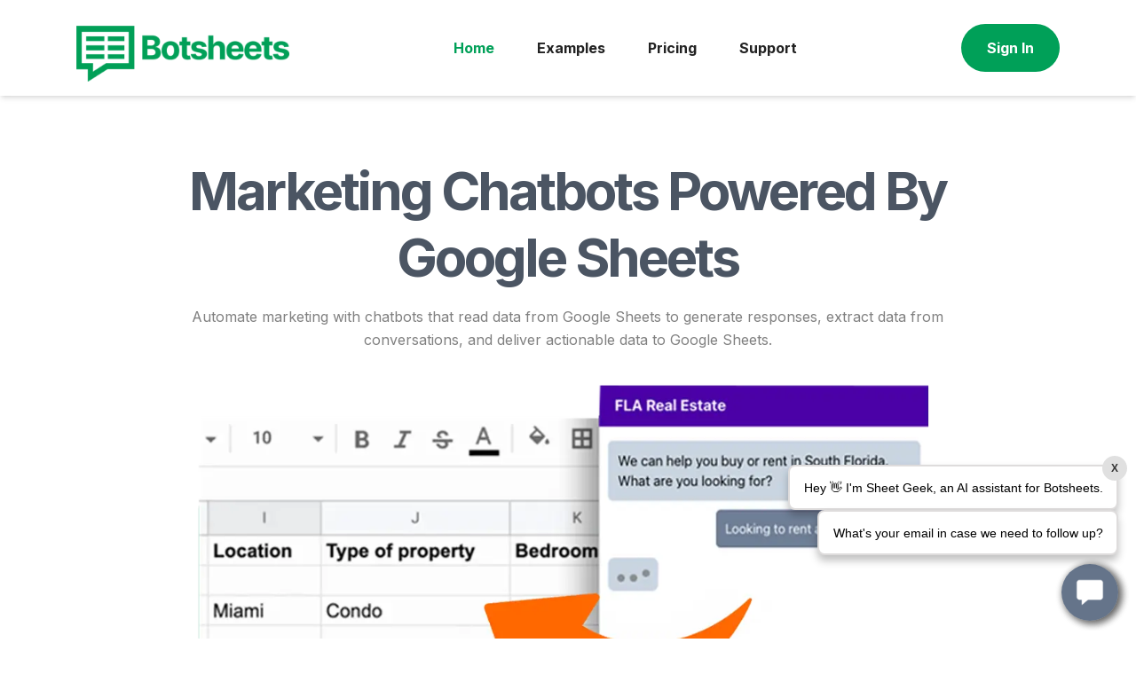

--- FILE ---
content_type: text/html; charset=utf-8
request_url: https://botsheets.com/?ref=producthunt
body_size: 7357
content:
<!DOCTYPE html><html lang="en"><head><meta charSet="utf-8"/><meta name="viewport" content="width=device-width, initial-scale=1, maximum-scale=5"/><meta name="viewport" content="width=device-width, initial-scale=1"/><link rel="preload" as="image" imageSrcSet="/_next/image?url=%2Fimages%2Flogo.png&amp;w=640&amp;q=75 1x, /_next/image?url=%2Fimages%2Flogo.png&amp;w=1080&amp;q=75 2x" fetchPriority="high"/><link rel="preload" as="image" imageSrcSet="/_next/image?url=%2Fimages%2Foutput-4.png&amp;w=1080&amp;q=75 1x, /_next/image?url=%2Fimages%2Foutput-4.png&amp;w=1920&amp;q=75 2x" fetchPriority="high"/><link rel="stylesheet" href="/_next/static/css/9d9e5c51259b1b07.css" data-precedence="next"/><link rel="stylesheet" href="/_next/static/css/56c1b82c248d78d9.css" data-precedence="next"/><link rel="preload" as="script" fetchPriority="low" href="/_next/static/chunks/webpack-28707b0dbaa76322.js"/><script src="/_next/static/chunks/fd9d1056-aa0ba4d4dd00438e.js" async=""></script><script src="/_next/static/chunks/117-9998bf39d4bc90ce.js" async=""></script><script src="/_next/static/chunks/main-app-f1e2f05f66ca4fbd.js" async=""></script><script src="/_next/static/chunks/965-bcc66a37c2717ffb.js" async=""></script><script src="/_next/static/chunks/878-67588d140e442202.js" async=""></script><script src="/_next/static/chunks/app/layout-cca0bb6a5a9cb480.js" async=""></script><script src="/_next/static/chunks/182-3d4a6e117a596718.js" async=""></script><script src="/_next/static/chunks/802-98c2c3d96b188c32.js" async=""></script><script src="/_next/static/chunks/app/page-63d3cd4e7f61c9b4.js" async=""></script><link rel="shortcut icon" href="/images/favicon.ico"/><meta name="theme-name" content="andromeda-light-nextjs"/><link rel="preconnect" href="https://fonts.gstatic.com" crossorigin="anonymous"/><meta name="msapplication-TileColor" content="#000000"/><meta name="theme-color" media="(prefers-color-scheme: light)" content="#fff"/><meta name="theme-color" media="(prefers-color-scheme: dark)" content="#000"/><title>Botsheets - Chat Marketing With Google Sheets</title><meta name="description" content="Botsheets instantly generates Google Slides™ from your data with actionable insights, visualizations, and strategic recommendations. Presentations are securely stored on your Google Drive ready to edit and share."/><meta name="author" content="Botsheets Inc."/><meta property="og:title" content="Botsheets - Chat Marketing With Google Sheets"/><meta property="og:description" content="Botsheets instantly generates Google Slides™ from your data with actionable insights, visualizations, and strategic recommendations. Presentations are securely stored on your Google Drive ready to edit and share."/><meta property="og:type" content="website"/><meta property="og:url" content="//"/><meta name="twitter:title" content="Botsheets - Chat Marketing With Google Sheets"/><meta name="twitter:description" content="Botsheets instantly generates Google Slides™ from your data with actionable insights, visualizations, and strategic recommendations. Presentations are securely stored on your Google Drive ready to edit and share."/><meta property="og:image" content="//images/ogimage.png"/><meta name="twitter:image" content="//images/ogimage.png"/><meta name="twitter:card" content="summary_large_image"/><title>Botsheets - Generate Data-Driven Stories From Google Sheets</title><meta name="description" content="If data can tell a story, Botsheets automates the creation of stories by transforming Google Sheets into professional looking Google Slides and Google Docs."/><link href="https://fonts.googleapis.com/css2?family=Inter:wght@300;400;700&amp;display=swap" rel="stylesheet"/><script src="/_next/static/chunks/polyfills-42372ed130431b0a.js" noModule=""></script></head><body><header class="header bg-white shadow-md"><script src="https://chat.botsheets.com/chat.js" data-chatbot-id="652c2070b25c65f014641236" defer=""></script><nav class="navbar container flex items-center justify-between py-4"><div class="flex items-center"><a class="navbar-brand block py-1" style="height:58px;width:240px" href="/"><img alt="Botsheets - Chat Marketing With Google Sheets" fetchPriority="high" width="480" height="116" decoding="async" data-nimg="1" style="color:transparent" srcSet="/_next/image?url=%2Fimages%2Flogo.png&amp;w=640&amp;q=75 1x, /_next/image?url=%2Fimages%2Flogo.png&amp;w=1080&amp;q=75 2x" src="/_next/image?url=%2Fimages%2Flogo.png&amp;w=1080&amp;q=75"/></a></div><div class="hidden md:flex flex-grow justify-center space-x-6"><a class="nav-link nav-link-active" href="/">Home</a><a class="nav-link " href="/blogs">Examples</a><a class="nav-link " href="/pricing">Pricing</a><a class="nav-link " href="/contact">Support</a></div><div class="hidden md:block"><button class="btn btn-primary">Sign In</button></div><button class="md:hidden ml-auto"><svg class="h-6 w-6" viewBox="0 0 20 20"><path d="M0 3h20v2H0V3z m0 6h20v2H0V9z m0 6h20v2H0V0z"></path></svg></button></nav><div class="absolute top-0 left-0 w-full h-full z-40 bg-white shadow-lg p-6 transition-all duration-300 ease-in-out opacity-0 max-h-0 overflow-hidden"><button class="absolute top-4 right-4 text-3xl font-bold p-2">×</button><ul class="flex flex-col items-center space-y-4 mt-10"><li><a class="block text-lg" href="/">Home</a></li><li><a class="block text-lg" href="/blogs">Examples</a></li><li><a class="block text-lg" href="/pricing">Pricing</a></li><li><a class="block text-lg" href="/contact">Support</a></li><li class="w-full"><button class="btn btn-primary w-full">Sign In</button></li></ul></div></header><section class="section pb-12"><div class="container"><div class="row text-center"><div class="mx-auto lg:col-10"><h1 class="text-3xl font-bold leading-snug tracking-tighter text-gray-600 xl:text-6xl xl:leading-tight">Marketing Chatbots Powered By Google Sheets</h1><p class="mt-4"><span>Automate marketing with chatbots that read data from Google Sheets to generate responses, extract data from conversations, and deliver actionable data to Google Sheets.</span></p><img alt="banner image" fetchPriority="high" width="850" height="490" decoding="async" data-nimg="1" class="mx-auto mt-4" style="color:transparent" srcSet="/_next/image?url=%2Fimages%2Foutput-4.png&amp;w=1080&amp;q=75 1x, /_next/image?url=%2Fimages%2Foutput-4.png&amp;w=1920&amp;q=75 2x" src="/_next/image?url=%2Fimages%2Foutput-4.png&amp;w=1920&amp;q=75"/><button class="btn btn-primary mt-4 px-12 py-4 text-lg w-full sm:w-auto">Get Started</button><p class="mt-4">No coding. No credit card. Takes 2 minutes and works immediately.</p></div></div></div></section><section class="section bg-theme-light"><div class="container"><div class="text-center"><h2 class="tracking-tighter text-gray-600"><span>Who Benefits From Botsheets?</span></h2></div><div class="mt-8 grid gap-x-8 gap-y-6 sm:grid-cols-2 lg:grid-cols-3"><div class="feature-card rounded-xl bg-white p-5 pb-8 text-center"><img alt="" loading="lazy" width="100" height="100" decoding="async" data-nimg="1" class="mx-auto" style="color:transparent" srcSet="/_next/image?url=%2Fimages%2Fmodel1.png&amp;w=128&amp;q=75 1x, /_next/image?url=%2Fimages%2Fmodel1.png&amp;w=256&amp;q=75 2x" src="/_next/image?url=%2Fimages%2Fmodel1.png&amp;w=256&amp;q=75"/><div class="mt-4"><h3 class="h5">Agencies</h3><p class="mt-3">You access our dashboard. Your clients only need to access Google Sheets.</p></div></div><div class="feature-card rounded-xl bg-white p-5 pb-8 text-center"><img alt="" loading="lazy" width="100" height="100" decoding="async" data-nimg="1" class="mx-auto" style="color:transparent" srcSet="/_next/image?url=%2Fimages%2Fmodel2.png&amp;w=128&amp;q=75 1x, /_next/image?url=%2Fimages%2Fmodel2.png&amp;w=256&amp;q=75 2x" src="/_next/image?url=%2Fimages%2Fmodel2.png&amp;w=256&amp;q=75"/><div class="mt-4"><h3 class="h5">Business Teams</h3><p class="mt-3">Instantly spin up chatbots to collect actionable business data.</p></div></div><div class="feature-card rounded-xl bg-white p-5 pb-8 text-center"><img alt="" loading="lazy" width="100" height="100" decoding="async" data-nimg="1" class="mx-auto" style="color:transparent" srcSet="/_next/image?url=%2Fimages%2Fmodel3.png&amp;w=128&amp;q=75 1x, /_next/image?url=%2Fimages%2Fmodel3.png&amp;w=256&amp;q=75 2x" src="/_next/image?url=%2Fimages%2Fmodel3.png&amp;w=256&amp;q=75"/><div class="mt-4"><h3 class="h5">Marketing</h3><p class="mt-3">Use Google Sheets like a database to read data and write data to it.</p></div></div><div class="feature-card rounded-xl bg-white p-5 pb-8 text-center"><img alt="" loading="lazy" width="100" height="100" decoding="async" data-nimg="1" class="mx-auto" style="color:transparent" srcSet="/_next/image?url=%2Fimages%2Fmodel4.png&amp;w=128&amp;q=75 1x, /_next/image?url=%2Fimages%2Fmodel4.png&amp;w=256&amp;q=75 2x" src="/_next/image?url=%2Fimages%2Fmodel4.png&amp;w=256&amp;q=75"/><div class="mt-4"><h3 class="h5">Product Managers</h3><p class="mt-3">Quickly spin up chatbots just by connecting a Google Drive.</p></div></div><div class="feature-card rounded-xl bg-white p-5 pb-8 text-center"><img alt="" loading="lazy" width="100" height="100" decoding="async" data-nimg="1" class="mx-auto" style="color:transparent" srcSet="/_next/image?url=%2Fimages%2Fmodel5.png&amp;w=128&amp;q=75 1x, /_next/image?url=%2Fimages%2Fmodel5.png&amp;w=256&amp;q=75 2x" src="/_next/image?url=%2Fimages%2Fmodel5.png&amp;w=256&amp;q=75"/><div class="mt-4"><h3 class="h5">Finance</h3><p class="mt-3">Streamline reporting with chatbots that talk about your data.</p></div></div><div class="feature-card rounded-xl bg-white p-5 pb-8 text-center"><img alt="" loading="lazy" width="100" height="100" decoding="async" data-nimg="1" class="mx-auto" style="color:transparent" srcSet="/_next/image?url=%2Fimages%2Fmodel6.png&amp;w=128&amp;q=75 1x, /_next/image?url=%2Fimages%2Fmodel6.png&amp;w=256&amp;q=75 2x" src="/_next/image?url=%2Fimages%2Fmodel6.png&amp;w=256&amp;q=75"/><div class="mt-4"><h3 class="h5">Customers</h3><p class="mt-3">Get dynamic conversational experiences powered by Google technologies</p></div></div></div></div></section><section class="section false"><div class="container"><div class="items-center gap-8 md:grid md:grid-cols-2"><div class="service-carousel md:order-2"><div class="swiper"><div class="swiper-wrapper"><div class="swiper-slide"><img alt="" loading="lazy" width="600" height="500" decoding="async" data-nimg="1" style="color:transparent" srcSet="/_next/image?url=%2Fimages%2Foutput-4.png&amp;w=640&amp;q=75 1x, /_next/image?url=%2Fimages%2Foutput-4.png&amp;w=1200&amp;q=75 2x" src="/_next/image?url=%2Fimages%2Foutput-4.png&amp;w=1200&amp;q=75"/></div></div></div></div><div class="service-content mt-5 md:mt-0 md:order-1"><h2 class="font-bold tracking-tighter text-gray-600">Replace Forms With Chatbots That Collect Data</h2><p class="mb-2 mt-4">Use our chatbots for a website as a form replacement. Just tell AI what data you want to collect and it will ask and answer questions to extract data from conversations and deliver it to Google Sheets.</p><a class="cta-link inline-flex items-center text-primary" href="https://chat.botsheets.com">Connect a Google Drive<img alt="arrow" loading="lazy" width="18" height="14" decoding="async" data-nimg="1" class="ml-1" style="color:transparent" src="/images/arrow-right.svg"/></a></div></div></div></section><section class="section bg-theme-light"><div class="container"><div class="items-center gap-8 md:grid md:grid-cols-2"><div class="service-carousel false"><div class="swiper"><div class="swiper-wrapper"><div class="swiper-slide"><img alt="" loading="lazy" width="600" height="500" decoding="async" data-nimg="1" style="color:transparent" srcSet="/_next/image?url=%2Fimages%2Foutput-3.png&amp;w=640&amp;q=75 1x, /_next/image?url=%2Fimages%2Foutput-3.png&amp;w=1200&amp;q=75 2x" src="/_next/image?url=%2Fimages%2Foutput-3.png&amp;w=1200&amp;q=75"/></div></div></div></div><div class="service-content mt-5 md:mt-0 false"><h2 class="font-bold tracking-tighter text-gray-600">Share Chatbots That Talk About Your Data</h2><p class="mb-2 mt-4">Connect Google Sheets and we&#x27;ll give you a chatbot that will generate tables and a variety of visualizations in response to natural language messages. Share a direct link, or embed it into a webpage.</p><a class="cta-link inline-flex items-center text-primary" href="https://chat.botsheets.com">Connect a Google Drive<img alt="arrow" loading="lazy" width="18" height="14" decoding="async" data-nimg="1" class="ml-1" style="color:transparent" src="/images/arrow-right.svg"/></a></div></div></div></section><section class="section false"><div class="container"><div class="items-center gap-8 md:grid md:grid-cols-2"><div class="service-carousel md:order-2"><div class="swiper"><div class="swiper-wrapper"><div class="swiper-slide"><img alt="" loading="lazy" width="600" height="500" decoding="async" data-nimg="1" style="color:transparent" srcSet="/_next/image?url=%2Fimages%2Foutput-1.png&amp;w=640&amp;q=75 1x, /_next/image?url=%2Fimages%2Foutput-1.png&amp;w=1200&amp;q=75 2x" src="/_next/image?url=%2Fimages%2Foutput-1.png&amp;w=1200&amp;q=75"/></div></div></div></div><div class="service-content mt-5 md:mt-0 md:order-1"><h2 class="font-bold tracking-tighter text-gray-600">Generate Professional Looking Google Slides From Your Data</h2><p class="mb-2 mt-4">Generate professional looking Google Slides from your data in 2 minutes with insights, graphs, and recommendations. Edit and collaborate in Google Slides. Your presentation is securely saved on your own Google Drive.</p><a class="cta-link inline-flex items-center text-primary" href="https://chat.botsheets.com">Install Google Sheets Extension<img alt="arrow" loading="lazy" width="18" height="14" decoding="async" data-nimg="1" class="ml-1" style="color:transparent" src="/images/arrow-right.svg"/></a></div></div></div></section><section class="section px-4 relative"><div class="container flex flex-col items-center text-center"><h2 class="tracking-tighter text-green-600">Ready To Get Started?</h2><p class="mt-6">Automate conversations with chatbots connected to Google Sheets</p><button class="btn btn-primary mt-4">Get Started</button></div></section><footer class="section bg-theme-light pb-0"><div class="container"><div class="row"><div class="mb-12 sm:col-6 lg:col-3"><h2 class="h4">Product</h2><ul class="mt-6"><li class="mb-1"><a rel="" href="/pricing">Pricing</a></li><li class="mb-1"><a rel="" href="/blogs">Examples</a></li><li class="mb-1"><a rel="" href="/faq">FAQ</a></li></ul></div><div class="mb-12 sm:col-6 lg:col-3"><h2 class="h4">Community</h2><ul class="mt-6"><li class="mb-1"><a rel="" href="https://www.producthunt.com/products/botsheets">Product Hunt</a></li><li class="mb-1"><a rel="" href="https://www.youtube.com/@botsheets">YouTube</a></li><li class="mb-1"><a rel="" href="https://www.facebook.com/groups/botsheets">Facebook Group</a></li><li class="mb-1"><a rel="" href="https://discord.gg/SSR29sbSCJ">Discord</a></li><li class="mb-1"><a rel="" href="https://medium.com/botsheets">Medium</a></li><li class="mb-1"><a rel="" href="https://www.linkedin.com/company/botsheets">LinkedIn</a></li></ul></div><div class="mb-12 sm:col-6 lg:col-3"><h2 class="h4">Company</h2><ul class="mt-6"><li class="mb-1"><a rel="" href="/contact">Support</a></li><li class="mb-1"><a rel="" href="/terms">Terms</a></li><li class="mb-1"><a rel="" href="/privacy">Privacy</a></li><li class="mb-1"><a rel="" href="https://botsheets.com/docs/dpa.pdf">DPA</a></li></ul></div><div class="md-12 sm:col-6 lg:col-3"><a aria-label="Bigspring" href="/"><img alt="" loading="lazy" width="240" height="58" decoding="async" data-nimg="1" style="color:transparent" srcSet="/_next/image?url=%2Fimages%2Flogo.png&amp;w=256&amp;q=75 1x, /_next/image?url=%2Fimages%2Flogo.png&amp;w=640&amp;q=75 2x" src="/_next/image?url=%2Fimages%2Flogo.png&amp;w=640&amp;q=75"/></a><p class="mt-3 mb-6">Chat Marketing With Google Sheets</p><ul class="social-icons mb-8"><li class="inline-block"><a aria-label="facebook" href="https://www.facebook.com/groups/botsheets" target="_blank" rel="noopener noreferrer nofollow"><svg stroke="currentColor" fill="currentColor" stroke-width="0" viewBox="0 0 512 512" height="1em" width="1em" xmlns="http://www.w3.org/2000/svg"><path fill-rule="evenodd" d="M480 257.35c0-123.7-100.3-224-224-224s-224 100.3-224 224c0 111.8 81.9 204.47 189 221.29V322.12h-56.89v-64.77H221V208c0-56.13 33.45-87.16 84.61-87.16 24.51 0 50.15 4.38 50.15 4.38v55.13H327.5c-27.81 0-36.51 17.26-36.51 35v42h62.12l-9.92 64.77H291v156.54c107.1-16.81 189-109.48 189-221.31z"></path></svg></a></li><li class="inline-block"><a aria-label="youtube" href="https://www.youtube.com/@botsheets" target="_blank" rel="noopener noreferrer nofollow"><svg stroke="currentColor" fill="currentColor" stroke-width="0" viewBox="0 0 512 512" height="1em" width="1em" xmlns="http://www.w3.org/2000/svg"><path d="M508.64 148.79c0-45-33.1-81.2-74-81.2C379.24 65 322.74 64 265 64h-18c-57.6 0-114.2 1-169.6 3.6C36.6 67.6 3.5 104 3.5 149 1 184.59-.06 220.19 0 255.79q-.15 53.4 3.4 106.9c0 45 33.1 81.5 73.9 81.5 58.2 2.7 117.9 3.9 178.6 3.8q91.2.3 178.6-3.8c40.9 0 74-36.5 74-81.5 2.4-35.7 3.5-71.3 3.4-107q.34-53.4-3.26-106.9zM207 353.89v-196.5l145 98.2z"></path></svg></a></li><li class="inline-block"><a aria-label="linkedin" href="https://www.linkedin.com/company/botsheets" target="_blank" rel="noopener noreferrer nofollow"><svg stroke="currentColor" fill="currentColor" stroke-width="0" viewBox="0 0 512 512" height="1em" width="1em" xmlns="http://www.w3.org/2000/svg"><path d="M444.17 32H70.28C49.85 32 32 46.7 32 66.89v374.72C32 461.91 49.85 480 70.28 480h373.78c20.54 0 35.94-18.21 35.94-38.39V66.89C480.12 46.7 464.6 32 444.17 32zm-273.3 373.43h-64.18V205.88h64.18zM141 175.54h-.46c-20.54 0-33.84-15.29-33.84-34.43 0-19.49 13.65-34.42 34.65-34.42s33.85 14.82 34.31 34.42c-.01 19.14-13.31 34.43-34.66 34.43zm264.43 229.89h-64.18V296.32c0-26.14-9.34-44-32.56-44-17.74 0-28.24 12-32.91 23.69-1.75 4.2-2.22 9.92-2.22 15.76v113.66h-64.18V205.88h64.18v27.77c9.34-13.3 23.93-32.44 57.88-32.44 42.13 0 74 27.77 74 87.64z"></path></svg></a></li><li class="inline-block"><a aria-label="discord" href="https://discord.gg/SSR29sbSCJ" target="_blank" rel="noopener noreferrer nofollow"><svg stroke="currentColor" fill="currentColor" stroke-width="0" viewBox="0 0 512 512" height="1em" width="1em" xmlns="http://www.w3.org/2000/svg"><path d="M464 66.52A50 50 0 0 0 414.12 17L97.64 16A49.65 49.65 0 0 0 48 65.52V392c0 27.3 22.28 48 49.64 48H368l-13-44 109 100zM324.65 329.81s-8.72-10.39-16-19.32C340.39 301.55 352.5 282 352.5 282a139 139 0 0 1-27.85 14.25 173.31 173.31 0 0 1-35.11 10.39 170.05 170.05 0 0 1-62.72-.24 184.45 184.45 0 0 1-35.59-10.4 141.46 141.46 0 0 1-17.68-8.21c-.73-.48-1.45-.72-2.18-1.21-.49-.24-.73-.48-1-.48-4.36-2.42-6.78-4.11-6.78-4.11s11.62 19.09 42.38 28.26c-7.27 9.18-16.23 19.81-16.23 19.81-53.51-1.69-73.85-36.47-73.85-36.47 0-77.06 34.87-139.62 34.87-139.62 34.87-25.85 67.8-25.12 67.8-25.12l2.42 2.9c-43.59 12.32-63.44 31.4-63.44 31.4s5.32-2.9 14.28-6.77c25.91-11.35 46.5-14.25 55-15.21a24 24 0 0 1 4.12-.49 205.62 205.62 0 0 1 48.91-.48 201.62 201.62 0 0 1 72.89 22.95s-19.13-18.15-60.3-30.45l3.39-3.86s33.17-.73 67.81 25.16c0 0 34.87 62.56 34.87 139.62 0-.28-20.35 34.5-73.86 36.19z"></path><path d="M212.05 218c-13.8 0-24.7 11.84-24.7 26.57s11.14 26.57 24.7 26.57c13.8 0 24.7-11.83 24.7-26.57.25-14.76-10.9-26.57-24.7-26.57zm88.38 0c-13.8 0-24.7 11.84-24.7 26.57s11.14 26.57 24.7 26.57c13.81 0 24.7-11.83 24.7-26.57S314 218 300.43 218z"></path></svg></a></li><li class="inline-block"><a aria-label="medium" href="https://medium.com/botsheets" target="_blank" rel="noopener noreferrer nofollow"><svg stroke="currentColor" fill="currentColor" stroke-width="0" viewBox="0 0 512 512" height="1em" width="1em" xmlns="http://www.w3.org/2000/svg"><path d="M28 28v456h456V28H28zm378.83 108.04-24.46 23.45a7.162 7.162 0 0 0-2.72 6.86v172.28c-.44 2.61.61 5.26 2.72 6.86l23.88 23.45v5.15H286.13v-5.15l24.74-24.02c2.43-2.43 2.43-3.15 2.43-6.86V198.81l-68.79 174.71h-9.3l-80.09-174.71v117.1c-.67 4.92.97 9.88 4.43 13.44l32.18 39.03v5.15h-91.24v-5.15l32.18-39.03c3.44-3.57 4.98-8.56 4.15-13.44V180.5c.38-3.76-1.05-7.48-3.86-10.01l-28.6-34.46v-5.15h88.81l68.65 150.55 60.35-150.55h84.66v5.16z"></path></svg></a></li></ul></div></div><div class="border-t border-border py-6"><p class="text-sm text-center">© 2025 Botsheets Inc. All rights reserved.</p></div></div></footer><script src="/_next/static/chunks/webpack-28707b0dbaa76322.js" async=""></script><script>(self.__next_f=self.__next_f||[]).push([0]);self.__next_f.push([2,null])</script><script>self.__next_f.push([1,"1:HL[\"/_next/static/css/9d9e5c51259b1b07.css\",\"style\"]\n2:HL[\"/_next/static/css/56c1b82c248d78d9.css\",\"style\"]\n"])</script><script>self.__next_f.push([1,"3:I[2846,[],\"\"]\n6:I[931,[\"965\",\"static/chunks/965-bcc66a37c2717ffb.js\",\"878\",\"static/chunks/878-67588d140e442202.js\",\"185\",\"static/chunks/app/layout-cca0bb6a5a9cb480.js\"],\"default\"]\n7:I[1861,[\"965\",\"static/chunks/965-bcc66a37c2717ffb.js\",\"878\",\"static/chunks/878-67588d140e442202.js\",\"185\",\"static/chunks/app/layout-cca0bb6a5a9cb480.js\"],\"default\"]\n8:I[4707,[],\"\"]\n9:I[6423,[],\"\"]\nb:I[2972,[\"965\",\"static/chunks/965-bcc66a37c2717ffb.js\",\"878\",\"static/chunks/878-67588d140e442202.js\",\"185\",\"static/chunks/app/layout-cca0bb6a5a9cb480.js\"],\"\"]\nc:I[5878,[\"965\",\"static/chunks/965-bcc66a37c2717ffb.js\",\"182\",\"static/chunks/182-3d4a6e117a596718.js\",\"878\",\"static/chunks/878-67588d140e442202.js\",\"802\",\"static/chunks/802-98c2c3d96b188c32.js\",\"931\",\"static/chunks/app/page-63d3cd4e7f61c9b4.js\"],\"Image\"]\ne:I[1060,[],\"\"]\nf:[]\n"])</script><script>self.__next_f.push([1,"0:[\"$\",\"$L3\",null,{\"buildId\":\"dAkFLVdHqHTzbJ32tIX-V\",\"assetPrefix\":\"\",\"urlParts\":[\"\",\"\"],\"initialTree\":[\"\",{\"children\":[\"__PAGE__\",{}]},\"$undefined\",\"$undefined\",true],\"initialSeedData\":[\"\",{\"children\":[\"__PAGE__\",{},[[\"$L4\",\"$L5\",[[\"$\",\"link\",\"0\",{\"rel\":\"stylesheet\",\"href\":\"/_next/static/css/56c1b82c248d78d9.css\",\"precedence\":\"next\",\"crossOrigin\":\"$undefined\"}]]],null],null]},[[[[\"$\",\"link\",\"0\",{\"rel\":\"stylesheet\",\"href\":\"/_next/static/css/9d9e5c51259b1b07.css\",\"precedence\":\"next\",\"crossOrigin\":\"$undefined\"}]],[\"$\",\"html\",null,{\"suppressHydrationWarning\":true,\"lang\":\"en\",\"children\":[[\"$\",\"head\",null,{\"children\":[[\"$\",\"meta\",null,{\"name\":\"viewport\",\"content\":\"width=device-width, initial-scale=1, maximum-scale=5\"}],[\"$\",\"link\",null,{\"rel\":\"shortcut icon\",\"href\":\"/images/favicon.ico\"}],[\"$\",\"meta\",null,{\"name\":\"theme-name\",\"content\":\"andromeda-light-nextjs\"}],[\"$\",\"link\",null,{\"rel\":\"preconnect\",\"href\":\"https://fonts.gstatic.com\",\"crossOrigin\":\"anonymous\"}],[\"$\",\"link\",null,{\"href\":\"https://fonts.googleapis.com/css2?family=Inter:wght@300;400;700\u0026display=swap\",\"rel\":\"stylesheet\"}],[\"$\",\"meta\",null,{\"name\":\"msapplication-TileColor\",\"content\":\"#000000\"}],[\"$\",\"meta\",null,{\"name\":\"theme-color\",\"media\":\"(prefers-color-scheme: light)\",\"content\":\"#fff\"}],[\"$\",\"meta\",null,{\"name\":\"theme-color\",\"media\":\"(prefers-color-scheme: dark)\",\"content\":\"#000\"}]]}],[\"$\",\"body\",null,{\"suppressHydrationWarning\":true,\"children\":[[\"$\",\"$L6\",null,{}],[\"$\",\"$L7\",null,{\"children\":[\"$\",\"$L8\",null,{\"parallelRouterKey\":\"children\",\"segmentPath\":[\"children\"],\"error\":\"$undefined\",\"errorStyles\":\"$undefined\",\"errorScripts\":\"$undefined\",\"template\":[\"$\",\"$L9\",null,{}],\"templateStyles\":\"$undefined\",\"templateScripts\":\"$undefined\",\"notFound\":\"$La\",\"notFoundStyles\":[]}]}],[\"$\",\"footer\",null,{\"className\":\"section bg-theme-light pb-0\",\"children\":[\"$\",\"div\",null,{\"className\":\"container\",\"children\":[[\"$\",\"div\",null,{\"className\":\"row\",\"children\":[[[\"$\",\"div\",\"Product\",{\"className\":\"mb-12 sm:col-6 lg:col-3\",\"children\":[[\"$\",\"h2\",null,{\"className\":\"h4\",\"dangerouslySetInnerHTML\":{\"__html\":\"Product\"}}],[\"$\",\"ul\",null,{\"className\":\"mt-6\",\"children\":[[\"$\",\"li\",\"Pricing\",{\"className\":\"mb-1\",\"children\":[\"$\",\"$Lb\",null,{\"href\":\"/pricing\",\"rel\":\"\",\"children\":\"Pricing\"}]}],[\"$\",\"li\",\"Examples\",{\"className\":\"mb-1\",\"children\":[\"$\",\"$Lb\",null,{\"href\":\"/blogs\",\"rel\":\"\",\"children\":\"Examples\"}]}],[\"$\",\"li\",\"FAQ\",{\"className\":\"mb-1\",\"children\":[\"$\",\"$Lb\",null,{\"href\":\"/faq\",\"rel\":\"\",\"children\":\"FAQ\"}]}]]}]]}],[\"$\",\"div\",\"Community\",{\"className\":\"mb-12 sm:col-6 lg:col-3\",\"children\":[[\"$\",\"h2\",null,{\"className\":\"h4\",\"dangerouslySetInnerHTML\":{\"__html\":\"Community\"}}],[\"$\",\"ul\",null,{\"className\":\"mt-6\",\"children\":[[\"$\",\"li\",\"Product Hunt\",{\"className\":\"mb-1\",\"children\":[\"$\",\"$Lb\",null,{\"href\":\"https://www.producthunt.com/products/botsheets\",\"rel\":\"\",\"children\":\"Product Hunt\"}]}],[\"$\",\"li\",\"YouTube\",{\"className\":\"mb-1\",\"children\":[\"$\",\"$Lb\",null,{\"href\":\"https://www.youtube.com/@botsheets\",\"rel\":\"\",\"children\":\"YouTube\"}]}],[\"$\",\"li\",\"Facebook Group\",{\"className\":\"mb-1\",\"children\":[\"$\",\"$Lb\",null,{\"href\":\"https://www.facebook.com/groups/botsheets\",\"rel\":\"\",\"children\":\"Facebook Group\"}]}],[\"$\",\"li\",\"Discord\",{\"className\":\"mb-1\",\"children\":[\"$\",\"$Lb\",null,{\"href\":\"https://discord.gg/SSR29sbSCJ\",\"rel\":\"\",\"children\":\"Discord\"}]}],[\"$\",\"li\",\"Medium\",{\"className\":\"mb-1\",\"children\":[\"$\",\"$Lb\",null,{\"href\":\"https://medium.com/botsheets\",\"rel\":\"\",\"children\":\"Medium\"}]}],[\"$\",\"li\",\"LinkedIn\",{\"className\":\"mb-1\",\"children\":[\"$\",\"$Lb\",null,{\"href\":\"https://www.linkedin.com/company/botsheets\",\"rel\":\"\",\"children\":\"LinkedIn\"}]}]]}]]}],[\"$\",\"div\",\"Company\",{\"className\":\"mb-12 sm:col-6 lg:col-3\",\"children\":[[\"$\",\"h2\",null,{\"className\":\"h4\",\"dangerouslySetInnerHTML\":{\"__html\":\"Company\"}}],[\"$\",\"ul\",null,{\"className\":\"mt-6\",\"children\":[[\"$\",\"li\",\"Support\",{\"className\":\"mb-1\",\"children\":[\"$\",\"$Lb\",null,{\"href\":\"/contact\",\"rel\":\"\",\"children\":\"Support\"}]}],[\"$\",\"li\",\"Terms\",{\"className\":\"mb-1\",\"children\":[\"$\",\"$Lb\",null,{\"href\":\"/terms\",\"rel\":\"\",\"children\":\"Terms\"}]}],[\"$\",\"li\",\"Privacy\",{\"className\":\"mb-1\",\"children\":[\"$\",\"$Lb\",null,{\"href\":\"/privacy\",\"rel\":\"\",\"children\":\"Privacy\"}]}],[\"$\",\"li\",\"DPA\",{\"className\":\"mb-1\",\"children\":[\"$\",\"$Lb\",null,{\"href\":\"https://botsheets.com/docs/dpa.pdf\",\"rel\":\"\",\"children\":\"DPA\"}]}]]}]]}]],[\"$\",\"div\",null,{\"className\":\"md-12 sm:col-6 lg:col-3\",\"children\":[[\"$\",\"$Lb\",null,{\"href\":\"/\",\"aria-label\":\"Bigspring\",\"children\":[\"$\",\"$Lc\",null,{\"src\":\"/images/logo.png\",\"width\":\"240\",\"height\":\"58\",\"alt\":\"\"}]}],[\"$\",\"p\",null,{\"className\":\"mt-3 mb-6\",\"dangerouslySetInnerHTML\":{\"__html\":\"Chat Marketing With Google Sheets\"}}],[\"$\",\"ul\",null,{\"className\":\"social-icons mb-8\",\"children\":[[\"$\",\"li\",null,{\"className\":\"inline-block\",\"children\":[\"$\",\"a\",null,{\"aria-label\":\"facebook\",\"href\":\"https://www.facebook.com/groups/botsheets\",\"target\":\"_blank\",\"rel\":\"noopener noreferrer nofollow\",\"children\":[\"$\",\"svg\",null,{\"stroke\":\"currentColor\",\"fill\":\"currentColor\",\"strokeWidth\":\"0\",\"viewBox\":\"0 0 512 512\",\"children\":[\"$undefined\",[[\"$\",\"path\",\"0\",{\"fillRule\":\"evenodd\",\"d\":\"M480 257.35c0-123.7-100.3-224-224-224s-224 100.3-224 224c0 111.8 81.9 204.47 189 221.29V322.12h-56.89v-64.77H221V208c0-56.13 33.45-87.16 84.61-87.16 24.51 0 50.15 4.38 50.15 4.38v55.13H327.5c-27.81 0-36.51 17.26-36.51 35v42h62.12l-9.92 64.77H291v156.54c107.1-16.81 189-109.48 189-221.31z\",\"children\":[]}]]],\"className\":\"$undefined\",\"style\":{\"color\":\"$undefined\"},\"height\":\"1em\",\"width\":\"1em\",\"xmlns\":\"http://www.w3.org/2000/svg\"}]}]}],\"\",\"\",[\"$\",\"li\",null,{\"className\":\"inline-block\",\"children\":[\"$\",\"a\",null,{\"aria-label\":\"youtube\",\"href\":\"https://www.youtube.com/@botsheets\",\"target\":\"_blank\",\"rel\":\"noopener noreferrer nofollow\",\"children\":[\"$\",\"svg\",null,{\"stroke\":\"currentColor\",\"fill\":\"currentColor\",\"strokeWidth\":\"0\",\"viewBox\":\"0 0 512 512\",\"children\":[\"$undefined\",[[\"$\",\"path\",\"0\",{\"d\":\"M508.64 148.79c0-45-33.1-81.2-74-81.2C379.24 65 322.74 64 265 64h-18c-57.6 0-114.2 1-169.6 3.6C36.6 67.6 3.5 104 3.5 149 1 184.59-.06 220.19 0 255.79q-.15 53.4 3.4 106.9c0 45 33.1 81.5 73.9 81.5 58.2 2.7 117.9 3.9 178.6 3.8q91.2.3 178.6-3.8c40.9 0 74-36.5 74-81.5 2.4-35.7 3.5-71.3 3.4-107q.34-53.4-3.26-106.9zM207 353.89v-196.5l145 98.2z\",\"children\":[]}]]],\"className\":\"$undefined\",\"style\":{\"color\":\"$undefined\"},\"height\":\"1em\",\"width\":\"1em\",\"xmlns\":\"http://www.w3.org/2000/svg\"}]}]}],[\"$\",\"li\",null,{\"className\":\"inline-block\",\"children\":[\"$\",\"a\",null,{\"aria-label\":\"linkedin\",\"href\":\"https://www.linkedin.com/company/botsheets\",\"target\":\"_blank\",\"rel\":\"noopener noreferrer nofollow\",\"children\":[\"$\",\"svg\",null,{\"stroke\":\"currentColor\",\"fill\":\"currentColor\",\"strokeWidth\":\"0\",\"viewBox\":\"0 0 512 512\",\"children\":[\"$undefined\",[[\"$\",\"path\",\"0\",{\"d\":\"M444.17 32H70.28C49.85 32 32 46.7 32 66.89v374.72C32 461.91 49.85 480 70.28 480h373.78c20.54 0 35.94-18.21 35.94-38.39V66.89C480.12 46.7 464.6 32 444.17 32zm-273.3 373.43h-64.18V205.88h64.18zM141 175.54h-.46c-20.54 0-33.84-15.29-33.84-34.43 0-19.49 13.65-34.42 34.65-34.42s33.85 14.82 34.31 34.42c-.01 19.14-13.31 34.43-34.66 34.43zm264.43 229.89h-64.18V296.32c0-26.14-9.34-44-32.56-44-17.74 0-28.24 12-32.91 23.69-1.75 4.2-2.22 9.92-2.22 15.76v113.66h-64.18V205.88h64.18v27.77c9.34-13.3 23.93-32.44 57.88-32.44 42.13 0 74 27.77 74 87.64z\",\"children\":[]}]]],\"className\":\"$undefined\",\"style\":{\"color\":\"$undefined\"},\"height\":\"1em\",\"width\":\"1em\",\"xmlns\":\"http://www.w3.org/2000/svg\"}]}]}],\"\",\"\",[\"$\",\"li\",null,{\"className\":\"inline-block\",\"children\":[\"$\",\"a\",null,{\"aria-label\":\"discord\",\"href\":\"https://discord.gg/SSR29sbSCJ\",\"target\":\"_blank\",\"rel\":\"noopener noreferrer nofollow\",\"children\":[\"$\",\"svg\",null,{\"stroke\":\"currentColor\",\"fill\":\"currentColor\",\"strokeWidth\":\"0\",\"viewBox\":\"0 0 512 512\",\"children\":[\"$undefined\",[[\"$\",\"path\",\"0\",{\"d\":\"M464 66.52A50 50 0 0 0 414.12 17L97.64 16A49.65 49.65 0 0 0 48 65.52V392c0 27.3 22.28 48 49.64 48H368l-13-44 109 100zM324.65 329.81s-8.72-10.39-16-19.32C340.39 301.55 352.5 282 352.5 282a139 139 0 0 1-27.85 14.25 173.31 173.31 0 0 1-35.11 10.39 170.05 170.05 0 0 1-62.72-.24 184.45 184.45 0 0 1-35.59-10.4 141.46 141.46 0 0 1-17.68-8.21c-.73-.48-1.45-.72-2.18-1.21-.49-.24-.73-.48-1-.48-4.36-2.42-6.78-4.11-6.78-4.11s11.62 19.09 42.38 28.26c-7.27 9.18-16.23 19.81-16.23 19.81-53.51-1.69-73.85-36.47-73.85-36.47 0-77.06 34.87-139.62 34.87-139.62 34.87-25.85 67.8-25.12 67.8-25.12l2.42 2.9c-43.59 12.32-63.44 31.4-63.44 31.4s5.32-2.9 14.28-6.77c25.91-11.35 46.5-14.25 55-15.21a24 24 0 0 1 4.12-.49 205.62 205.62 0 0 1 48.91-.48 201.62 201.62 0 0 1 72.89 22.95s-19.13-18.15-60.3-30.45l3.39-3.86s33.17-.73 67.81 25.16c0 0 34.87 62.56 34.87 139.62 0-.28-20.35 34.5-73.86 36.19z\",\"children\":[]}],[\"$\",\"path\",\"1\",{\"d\":\"M212.05 218c-13.8 0-24.7 11.84-24.7 26.57s11.14 26.57 24.7 26.57c13.8 0 24.7-11.83 24.7-26.57.25-14.76-10.9-26.57-24.7-26.57zm88.38 0c-13.8 0-24.7 11.84-24.7 26.57s11.14 26.57 24.7 26.57c13.81 0 24.7-11.83 24.7-26.57S314 218 300.43 218z\",\"children\":[]}]]],\"className\":\"$undefined\",\"style\":{\"color\":\"$undefined\"},\"height\":\"1em\",\"width\":\"1em\",\"xmlns\":\"http://www.w3.org/2000/svg\"}]}]}],\"\",[\"$\",\"li\",null,{\"className\":\"inline-block\",\"children\":[\"$\",\"a\",null,{\"aria-label\":\"medium\",\"href\":\"https://medium.com/botsheets\",\"target\":\"_blank\",\"rel\":\"noopener noreferrer nofollow\",\"children\":[\"$\",\"svg\",null,{\"stroke\":\"currentColor\",\"fill\":\"currentColor\",\"strokeWidth\":\"0\",\"viewBox\":\"0 0 512 512\",\"children\":[\"$undefined\",[[\"$\",\"path\",\"0\",{\"d\":\"M28 28v456h456V28H28zm378.83 108.04-24.46 23.45a7.162 7.162 0 0 0-2.72 6.86v172.28c-.44 2.61.61 5.26 2.72 6.86l23.88 23.45v5.15H286.13v-5.15l24.74-24.02c2.43-2.43 2.43-3.15 2.43-6.86V198.81l-68.79 174.71h-9.3l-80.09-174.71v117.1c-.67 4.92.97 9.88 4.43 13.44l32.18 39.03v5.15h-91.24v-5.15l32.18-39.03c3.44-3.57 4.98-8.56 4.15-13.44V180.5c.38-3.76-1.05-7.48-3.86-10.01l-28.6-34.46v-5.15h88.81l68.65 150.55 60.35-150.55h84.66v5.16z\",\"children\":[]}]]],\"className\":\"$undefined\",\"style\":{\"color\":\"$undefined\"},\"height\":\"1em\",\"width\":\"1em\",\"xmlns\":\"http://www.w3.org/2000/svg\"}]}]}],\"\",\"\",\"\",\"\",\"\",\"\",\"\",\"\",\"\",\"\",\"\",\"\",\"\",\"\",\"\",\"\",\"\",\"\",\"\",\"\"]}]]}]]}],[\"$\",\"div\",null,{\"className\":\"border-t border-border py-6\",\"children\":[\"$\",\"p\",null,{\"className\":\"text-sm text-center\",\"dangerouslySetInnerHTML\":{\"__html\":\"© 2025 Botsheets Inc. All rights reserved.\"}}]}]]}]}]]}]]}]],null],null],\"couldBeIntercepted\":false,\"initialHead\":[null,\"$Ld\"],\"globalErrorComponent\":\"$e\",\"missingSlots\":\"$Wf\"}]\n"])</script><script>self.__next_f.push([1,"10:I[4958,[\"965\",\"static/chunks/965-bcc66a37c2717ffb.js\",\"182\",\"static/chunks/182-3d4a6e117a596718.js\",\"878\",\"static/chunks/878-67588d140e442202.js\",\"802\",\"static/chunks/802-98c2c3d96b188c32.js\",\"931\",\"static/chunks/app/page-63d3cd4e7f61c9b4.js\"],\"default\"]\n11:I[4493,[\"965\",\"static/chunks/965-bcc66a37c2717ffb.js\",\"182\",\"static/chunks/182-3d4a6e117a596718.js\",\"878\",\"static/chunks/878-67588d140e442202.js\",\"802\",\"static/chunks/802-98c2c3d96b188c32.js\",\"931\",\"static/chunks/app/page-63d3cd4e7f61c9b4.js\"],\"default\"]\n12:I[1893,[\"965\",\"static/chunks/965-bcc66a37c2717ffb.js\",\"182\",\"static/chunks/182-3d4a6e117a596718.js\",\"878\",\"static/chunks/878-67588d140e442202.js\",\"802\",\"static/chunks/802-98c2c3d96b188c32.js\",\"931\",\"static/chunks/app/page-63d3cd4e7f61c9b4.js\"],\"default\"]\n13:I[7643,[\"965\",\"static/chunks/965-bcc66a37c2717ffb.js\",\"182\",\"static/chunks/182-3d4a6e117a596718.js\",\"878\",\"static/chunks/878-67588d140e442202.js\",\"802\",\"static/chunks/802-98c2c3d96b188c32.js\",\"931\",\"static/chunks/app/page-63d3cd4e7f61c9b4.js\"],\"default\"]\n"])</script><script>self.__next_f.push([1,"5:[[\"$\",\"$L10\",null,{\"title\":\"Botsheets - Chat Marketing With Google Sheets\"}],[\"$\",\"$L11\",null,{\"banner\":{\"title\":\"Marketing Chatbots Powered By Google Sheets\",\"content\":\"Automate marketing with chatbots that read data from Google Sheets to generate responses, extract data from conversations, and deliver actionable data to Google Sheets.\",\"image\":\"/images/output-4.png\",\"button\":{\"label\":\"Get Started Free\"}}}],[\"$\",\"section\",null,{\"className\":\"section bg-theme-light\",\"children\":[\"$\",\"div\",null,{\"className\":\"container\",\"children\":[[\"$\",\"div\",null,{\"className\":\"text-center\",\"children\":[\"$\",\"h2\",null,{\"className\":\"tracking-tighter text-gray-600\",\"children\":[\"$\",\"span\",null,{\"className\":\"$undefined\",\"dangerouslySetInnerHTML\":{\"__html\":\"Who Benefits From Botsheets?\"}}]}]}],[\"$\",\"div\",null,{\"className\":\"mt-8 grid gap-x-8 gap-y-6 sm:grid-cols-2 lg:grid-cols-3\",\"children\":[[\"$\",\"div\",\"feature-0\",{\"className\":\"feature-card rounded-xl bg-white p-5 pb-8 text-center\",\"children\":[[\"$\",\"$Lc\",null,{\"className\":\"mx-auto\",\"src\":\"/images/model1.png\",\"width\":100,\"height\":100,\"alt\":\"\"}],[\"$\",\"div\",null,{\"className\":\"mt-4\",\"children\":[[\"$\",\"h3\",null,{\"className\":\"h5\",\"dangerouslySetInnerHTML\":{\"__html\":\"Agencies\"}}],[\"$\",\"p\",null,{\"className\":\"mt-3\",\"children\":\"You access our dashboard. Your clients only need to access Google Sheets.\"}]]}]]}],[\"$\",\"div\",\"feature-1\",{\"className\":\"feature-card rounded-xl bg-white p-5 pb-8 text-center\",\"children\":[[\"$\",\"$Lc\",null,{\"className\":\"mx-auto\",\"src\":\"/images/model2.png\",\"width\":100,\"height\":100,\"alt\":\"\"}],[\"$\",\"div\",null,{\"className\":\"mt-4\",\"children\":[[\"$\",\"h3\",null,{\"className\":\"h5\",\"dangerouslySetInnerHTML\":{\"__html\":\"Business Teams\"}}],[\"$\",\"p\",null,{\"className\":\"mt-3\",\"children\":\"Instantly spin up chatbots to collect actionable business data.\"}]]}]]}],[\"$\",\"div\",\"feature-2\",{\"className\":\"feature-card rounded-xl bg-white p-5 pb-8 text-center\",\"children\":[[\"$\",\"$Lc\",null,{\"className\":\"mx-auto\",\"src\":\"/images/model3.png\",\"width\":100,\"height\":100,\"alt\":\"\"}],[\"$\",\"div\",null,{\"className\":\"mt-4\",\"children\":[[\"$\",\"h3\",null,{\"className\":\"h5\",\"dangerouslySetInnerHTML\":{\"__html\":\"Marketing\"}}],[\"$\",\"p\",null,{\"className\":\"mt-3\",\"children\":\"Use Google Sheets like a database to read data and write data to it.\"}]]}]]}],[\"$\",\"div\",\"feature-3\",{\"className\":\"feature-card rounded-xl bg-white p-5 pb-8 text-center\",\"children\":[[\"$\",\"$Lc\",null,{\"className\":\"mx-auto\",\"src\":\"/images/model4.png\",\"width\":100,\"height\":100,\"alt\":\"\"}],[\"$\",\"div\",null,{\"className\":\"mt-4\",\"children\":[[\"$\",\"h3\",null,{\"className\":\"h5\",\"dangerouslySetInnerHTML\":{\"__html\":\"Product Managers\"}}],[\"$\",\"p\",null,{\"className\":\"mt-3\",\"children\":\"Quickly spin up chatbots just by connecting a Google Drive.\"}]]}]]}],[\"$\",\"div\",\"feature-4\",{\"className\":\"feature-card rounded-xl bg-white p-5 pb-8 text-center\",\"children\":[[\"$\",\"$Lc\",null,{\"className\":\"mx-auto\",\"src\":\"/images/model5.png\",\"width\":100,\"height\":100,\"alt\":\"\"}],[\"$\",\"div\",null,{\"className\":\"mt-4\",\"children\":[[\"$\",\"h3\",null,{\"className\":\"h5\",\"dangerouslySetInnerHTML\":{\"__html\":\"Finance\"}}],[\"$\",\"p\",null,{\"className\":\"mt-3\",\"children\":\"Streamline reporting with chatbots that talk about your data.\"}]]}]]}],[\"$\",\"div\",\"feature-5\",{\"className\":\"feature-card rounded-xl bg-white p-5 pb-8 text-center\",\"children\":[[\"$\",\"$Lc\",null,{\"className\":\"mx-auto\",\"src\":\"/images/model6.png\",\"width\":100,\"height\":100,\"alt\":\"\"}],[\"$\",\"div\",null,{\"className\":\"mt-4\",\"children\":[[\"$\",\"h3\",null,{\"className\":\"h5\",\"dangerouslySetInnerHTML\":{\"__html\":\"Customers\"}}],[\"$\",\"p\",null,{\"className\":\"mt-3\",\"children\":\"Get dynamic conversational experiences powered by Google technologies\"}]]}]]}]]}]]}]}],[\"$\",\"$L12\",null,{\"services\":[{\"title\":\"Replace Forms With Chatbots That Collect Data\",\"content\":\"Use our chatbots for a website as a form replacement. Just tell AI what data you want to collect and it will ask and answer questions to extract data from conversations and deliver it to Google Sheets.\",\"images\":[\"/images/output-4.png\"],\"button\":{\"enable\":true,\"label\":\"Connect a Google Drive\",\"link\":\"https://chat.botsheets.com\"}},{\"title\":\"Share Chatbots That Talk About Your Data\",\"content\":\"Connect Google Sheets and we'll give you a chatbot that will generate tables and a variety of visualizations in response to natural language messages. Share a direct link, or embed it into a webpage.\",\"images\":[\"/images/output-3.png\"],\"button\":{\"enable\":true,\"label\":\"Connect a Google Drive\",\"link\":\"https://chat.botsheets.com\"}},{\"title\":\"Generate Professional Looking Google Slides From Your Data\",\"content\":\"Generate professional looking Google Slides from your data in 2 minutes with insights, graphs, and recommendations. Edit and collaborate in Google Slides. Your presentation is securely saved on your own Google Drive.\",\"images\":[\"/images/output-1.png\"],\"button\":{\"enable\":true,\"label\":\"Install Google Sheets Extension\",\"link\":\"https://chat.botsheets.com\"}}]}],[\"$\",\"$L13\",null,{\"cta\":{\"title\":\"Ready To Get Started?\",\"content\":\"Automate conversations with chatbots connected to Google Sheets\",\"button\":{\"enable\":true,\"label\":\"Get Started\",\"link\":\"/contact\"}}}]]\n"])</script><script>self.__next_f.push([1,"a:[\"$\",\"section\",null,{\"className\":\"section\",\"children\":[\"$\",\"div\",null,{\"className\":\"container\",\"children\":[\"$\",\"div\",null,{\"className\":\"flex h-[40vh] items-center justify-center\",\"children\":[\"$\",\"div\",null,{\"className\":\"text-center\",\"children\":[[\"$\",\"h1\",null,{\"className\":\"mb-4\",\"children\":\"Error 404\"}],[\"$\",\"div\",null,{\"className\":\"content\",\"dangerouslySetInnerHTML\":{\"__html\":\"\u003ch2\u003ePage Not Found\u003c/h2\u003e\\n\"}}]]}]}]}]}]\nd:[[\"$\",\"meta\",\"0\",{\"name\":\"viewport\",\"content\":\"width=device-width, initial-scale=1\"}],[\"$\",\"meta\",\"1\",{\"charSet\":\"utf-8\"}],[\"$\",\"title\",\"2\",{\"children\":\"Botsheets - Generate Data-Driven Stories From Google Sheets\"}],[\"$\",\"meta\",\"3\",{\"name\":\"description\",\"content\":\"If data can tell a story, Botsheets automates the creation of stories by transforming Google Sheets into professional looking Google Slides and Google Docs.\"}]]\n4:null\n"])</script><script defer src="https://static.cloudflareinsights.com/beacon.min.js/vcd15cbe7772f49c399c6a5babf22c1241717689176015" integrity="sha512-ZpsOmlRQV6y907TI0dKBHq9Md29nnaEIPlkf84rnaERnq6zvWvPUqr2ft8M1aS28oN72PdrCzSjY4U6VaAw1EQ==" data-cf-beacon='{"version":"2024.11.0","token":"1d9578063a484e9abd0d9896f49725d4","r":1,"server_timing":{"name":{"cfCacheStatus":true,"cfEdge":true,"cfExtPri":true,"cfL4":true,"cfOrigin":true,"cfSpeedBrain":true},"location_startswith":null}}' crossorigin="anonymous"></script>
</body></html>

--- FILE ---
content_type: text/css; charset=UTF-8
request_url: https://chat.botsheets.com/static/css/main.14e90c89.css
body_size: 35252
content:
.css-186k1kd[data-orientation=horizontal],.css-ylpnre[data-orientation=horizontal]{align-items:normal!important}.half{align-items:center;display:flex;flex-direction:row;justify-content:flex-start;margin:.5rem 0}.half.light .typing{background-color:var(--chakra-colors-gray-300)}.typing{align-items:end;border-radius:8px;display:block;display:flex;height:40px;justify-content:center;padding-bottom:8px;width:60px}.circle{background-color:#8d8d8d;border-radius:50%;display:block;height:9px;margin:3px;width:9px}.circle.scaling{-webkit-animation:typing 1s ease-in-out infinite;animation:typing 1s ease-in-out infinite;-webkit-animation-delay:3.6s;animation-delay:3.6s}.circle.bouncing{-webkit-animation:bounce 1s ease-in-out infinite;animation:bounce 1s ease-in-out infinite;-webkit-animation-delay:3.6s;animation-delay:3.6s}.circle:first-child{-webkit-animation-delay:0ms;animation-delay:0ms}.circle:nth-child(2){-webkit-animation-delay:333ms;animation-delay:333ms}.circle:nth-child(3){-webkit-animation-delay:666ms;animation-delay:666ms}@-webkit-keyframes typing{0%{-webkit-transform:scale(1);transform:scale(1)}33%{-webkit-transform:scale(1);transform:scale(1)}50%{-webkit-transform:scale(1.4);transform:scale(1.4)}to{-webkit-transform:scale(1);transform:scale(1)}}@keyframes typing{0%{-webkit-transform:scale(1);transform:scale(1)}33%{-webkit-transform:scale(1);transform:scale(1)}50%{-webkit-transform:scale(1.4);transform:scale(1.4)}to{-webkit-transform:scale(1);transform:scale(1)}}@-webkit-keyframes bounce{0%{-webkit-transform:translateY(0);transform:translateY(0)}33%{-webkit-transform:translateY(0);transform:translateY(0)}50%{-webkit-transform:translateY(-7px);transform:translateY(-7px)}to{-webkit-transform:translateY(0);transform:translateY(0)}}@keyframes bounce{0%{-webkit-transform:translateY(0);transform:translateY(0)}33%{-webkit-transform:translateY(0);transform:translateY(0)}50%{-webkit-transform:translateY(-7px);transform:translateY(-7px)}to{-webkit-transform:translateY(0);transform:translateY(0)}}.ag-icon{font-feature-settings:normal;-webkit-font-smoothing:antialiased;-moz-osx-font-smoothing:grayscale;color:var(--ag-icon-font-color);font-family:var(--ag-icon-font-family);font-size:var(--ag-icon-size);font-style:normal;font-variant:normal;font-weight:var(--ag-icon-font-weight);height:var(--ag-icon-size);line-height:var(--ag-icon-size);position:relative;text-transform:none;width:var(--ag-icon-size)}.ag-icon:before{content:""}.ag-icon:after{background:transparent none 50%/contain no-repeat;background:transparent var(--ag-icon-image,none) center/contain no-repeat;content:"";display:var(--ag-icon-image-display);inset:0;opacity:.9;opacity:var(--ag-icon-image-opacity,.9);position:absolute}.ag-icon-aggregation{color:var(--ag-icon-font-color);color:var(--ag-icon-font-color-aggregation,var(--ag-icon-font-color));font-family:var(--ag-icon-font-family);font-family:var(--ag-icon-font-family-aggregation,var(--ag-icon-font-family));font-weight:var(--ag-icon-font-weight);font-weight:var(--ag-icon-font-weight-aggregation,var(--ag-icon-font-weight))}.ag-icon-aggregation:before{content:"\f101";content:var(--ag-icon-font-code-aggregation,"\f101");display:var(--ag-icon-font-display);display:var(--ag-icon-font-display-aggregation,var(--ag-icon-font-display))}.ag-icon-aggregation:after{background-image:var(--ag-icon-image);background-image:var(--ag-icon-image-aggregation,var(--ag-icon-image));display:var(--ag-icon-image-display);display:var(--ag-icon-image-display-aggregation,var(--ag-icon-image-display));opacity:.9;opacity:var(--ag-icon-image-opacity-aggregation,var(--ag-icon-image-opacity,.9))}.ag-icon-arrows{color:var(--ag-icon-font-color);color:var(--ag-icon-font-color-arrows,var(--ag-icon-font-color));font-family:var(--ag-icon-font-family);font-family:var(--ag-icon-font-family-arrows,var(--ag-icon-font-family));font-weight:var(--ag-icon-font-weight);font-weight:var(--ag-icon-font-weight-arrows,var(--ag-icon-font-weight))}.ag-icon-arrows:before{content:"\f102";content:var(--ag-icon-font-code-arrows,"\f102");display:var(--ag-icon-font-display);display:var(--ag-icon-font-display-arrows,var(--ag-icon-font-display))}.ag-icon-arrows:after{background-image:var(--ag-icon-image);background-image:var(--ag-icon-image-arrows,var(--ag-icon-image));display:var(--ag-icon-image-display);display:var(--ag-icon-image-display-arrows,var(--ag-icon-image-display));opacity:.9;opacity:var(--ag-icon-image-opacity-arrows,var(--ag-icon-image-opacity,.9))}.ag-icon-asc{color:var(--ag-icon-font-color);color:var(--ag-icon-font-color-asc,var(--ag-icon-font-color));font-family:var(--ag-icon-font-family);font-family:var(--ag-icon-font-family-asc,var(--ag-icon-font-family));font-weight:var(--ag-icon-font-weight);font-weight:var(--ag-icon-font-weight-asc,var(--ag-icon-font-weight))}.ag-icon-asc:before{content:"\f103";content:var(--ag-icon-font-code-asc,"\f103");display:var(--ag-icon-font-display);display:var(--ag-icon-font-display-asc,var(--ag-icon-font-display))}.ag-icon-asc:after{background-image:var(--ag-icon-image);background-image:var(--ag-icon-image-asc,var(--ag-icon-image));display:var(--ag-icon-image-display);display:var(--ag-icon-image-display-asc,var(--ag-icon-image-display));opacity:.9;opacity:var(--ag-icon-image-opacity-asc,var(--ag-icon-image-opacity,.9))}.ag-icon-cancel{color:var(--ag-icon-font-color);color:var(--ag-icon-font-color-cancel,var(--ag-icon-font-color));font-family:var(--ag-icon-font-family);font-family:var(--ag-icon-font-family-cancel,var(--ag-icon-font-family));font-weight:var(--ag-icon-font-weight);font-weight:var(--ag-icon-font-weight-cancel,var(--ag-icon-font-weight))}.ag-icon-cancel:before{content:"\f104";content:var(--ag-icon-font-code-cancel,"\f104");display:var(--ag-icon-font-display);display:var(--ag-icon-font-display-cancel,var(--ag-icon-font-display))}.ag-icon-cancel:after{background-image:var(--ag-icon-image);background-image:var(--ag-icon-image-cancel,var(--ag-icon-image));display:var(--ag-icon-image-display);display:var(--ag-icon-image-display-cancel,var(--ag-icon-image-display));opacity:.9;opacity:var(--ag-icon-image-opacity-cancel,var(--ag-icon-image-opacity,.9))}.ag-icon-chart{color:var(--ag-icon-font-color);color:var(--ag-icon-font-color-chart,var(--ag-icon-font-color));font-family:var(--ag-icon-font-family);font-family:var(--ag-icon-font-family-chart,var(--ag-icon-font-family));font-weight:var(--ag-icon-font-weight);font-weight:var(--ag-icon-font-weight-chart,var(--ag-icon-font-weight))}.ag-icon-chart:before{content:"\f105";content:var(--ag-icon-font-code-chart,"\f105");display:var(--ag-icon-font-display);display:var(--ag-icon-font-display-chart,var(--ag-icon-font-display))}.ag-icon-chart:after{background-image:var(--ag-icon-image);background-image:var(--ag-icon-image-chart,var(--ag-icon-image));display:var(--ag-icon-image-display);display:var(--ag-icon-image-display-chart,var(--ag-icon-image-display));opacity:.9;opacity:var(--ag-icon-image-opacity-chart,var(--ag-icon-image-opacity,.9))}.ag-icon-checkbox-checked{color:var(--ag-icon-font-color);color:var(--ag-icon-font-color-checkbox-checked,var(--ag-icon-font-color));font-family:var(--ag-icon-font-family);font-family:var(--ag-icon-font-family-checkbox-checked,var(--ag-icon-font-family));font-weight:var(--ag-icon-font-weight);font-weight:var(--ag-icon-font-weight-checkbox-checked,var(--ag-icon-font-weight))}.ag-icon-checkbox-checked:before{content:"\f106";content:var(--ag-icon-font-code-checkbox-checked,"\f106");display:var(--ag-icon-font-display);display:var(--ag-icon-font-display-checkbox-checked,var(--ag-icon-font-display))}.ag-icon-checkbox-checked:after{background-image:var(--ag-icon-image);background-image:var(--ag-icon-image-checkbox-checked,var(--ag-icon-image));display:var(--ag-icon-image-display);display:var(--ag-icon-image-display-checkbox-checked,var(--ag-icon-image-display));opacity:.9;opacity:var(--ag-icon-image-opacity-checkbox-checked,var(--ag-icon-image-opacity,.9))}.ag-icon-checkbox-indeterminate{color:var(--ag-icon-font-color);color:var(--ag-icon-font-color-checkbox-indeterminate,var(--ag-icon-font-color));font-family:var(--ag-icon-font-family);font-family:var(--ag-icon-font-family-checkbox-indeterminate,var(--ag-icon-font-family));font-weight:var(--ag-icon-font-weight);font-weight:var(--ag-icon-font-weight-checkbox-indeterminate,var(--ag-icon-font-weight))}.ag-icon-checkbox-indeterminate:before{content:"\f107";content:var(--ag-icon-font-code-checkbox-indeterminate,"\f107");display:var(--ag-icon-font-display);display:var(--ag-icon-font-display-checkbox-indeterminate,var(--ag-icon-font-display))}.ag-icon-checkbox-indeterminate:after{background-image:var(--ag-icon-image);background-image:var(--ag-icon-image-checkbox-indeterminate,var(--ag-icon-image));display:var(--ag-icon-image-display);display:var(--ag-icon-image-display-checkbox-indeterminate,var(--ag-icon-image-display));opacity:.9;opacity:var(--ag-icon-image-opacity-checkbox-indeterminate,var(--ag-icon-image-opacity,.9))}.ag-icon-checkbox-unchecked{color:var(--ag-icon-font-color);color:var(--ag-icon-font-color-checkbox-unchecked,var(--ag-icon-font-color));font-family:var(--ag-icon-font-family);font-family:var(--ag-icon-font-family-checkbox-unchecked,var(--ag-icon-font-family));font-weight:var(--ag-icon-font-weight);font-weight:var(--ag-icon-font-weight-checkbox-unchecked,var(--ag-icon-font-weight))}.ag-icon-checkbox-unchecked:before{content:"\f108";content:var(--ag-icon-font-code-checkbox-unchecked,"\f108");display:var(--ag-icon-font-display);display:var(--ag-icon-font-display-checkbox-unchecked,var(--ag-icon-font-display))}.ag-icon-checkbox-unchecked:after{background-image:var(--ag-icon-image);background-image:var(--ag-icon-image-checkbox-unchecked,var(--ag-icon-image));display:var(--ag-icon-image-display);display:var(--ag-icon-image-display-checkbox-unchecked,var(--ag-icon-image-display));opacity:.9;opacity:var(--ag-icon-image-opacity-checkbox-unchecked,var(--ag-icon-image-opacity,.9))}.ag-icon-color-picker{color:var(--ag-icon-font-color);color:var(--ag-icon-font-color-color-picker,var(--ag-icon-font-color));font-family:var(--ag-icon-font-family);font-family:var(--ag-icon-font-family-color-picker,var(--ag-icon-font-family));font-weight:var(--ag-icon-font-weight);font-weight:var(--ag-icon-font-weight-color-picker,var(--ag-icon-font-weight))}.ag-icon-color-picker:before{content:"\f109";content:var(--ag-icon-font-code-color-picker,"\f109");display:var(--ag-icon-font-display);display:var(--ag-icon-font-display-color-picker,var(--ag-icon-font-display))}.ag-icon-color-picker:after{background-image:var(--ag-icon-image);background-image:var(--ag-icon-image-color-picker,var(--ag-icon-image));display:var(--ag-icon-image-display);display:var(--ag-icon-image-display-color-picker,var(--ag-icon-image-display));opacity:.9;opacity:var(--ag-icon-image-opacity-color-picker,var(--ag-icon-image-opacity,.9))}.ag-icon-columns{color:var(--ag-icon-font-color);color:var(--ag-icon-font-color-columns,var(--ag-icon-font-color));font-family:var(--ag-icon-font-family);font-family:var(--ag-icon-font-family-columns,var(--ag-icon-font-family));font-weight:var(--ag-icon-font-weight);font-weight:var(--ag-icon-font-weight-columns,var(--ag-icon-font-weight))}.ag-icon-columns:before{content:"\f10a";content:var(--ag-icon-font-code-columns,"\f10a");display:var(--ag-icon-font-display);display:var(--ag-icon-font-display-columns,var(--ag-icon-font-display))}.ag-icon-columns:after{background-image:var(--ag-icon-image);background-image:var(--ag-icon-image-columns,var(--ag-icon-image));display:var(--ag-icon-image-display);display:var(--ag-icon-image-display-columns,var(--ag-icon-image-display));opacity:.9;opacity:var(--ag-icon-image-opacity-columns,var(--ag-icon-image-opacity,.9))}.ag-icon-contracted{color:var(--ag-icon-font-color);color:var(--ag-icon-font-color-contracted,var(--ag-icon-font-color));font-family:var(--ag-icon-font-family);font-family:var(--ag-icon-font-family-contracted,var(--ag-icon-font-family));font-weight:var(--ag-icon-font-weight);font-weight:var(--ag-icon-font-weight-contracted,var(--ag-icon-font-weight))}.ag-icon-contracted:before{content:"\f10b";content:var(--ag-icon-font-code-contracted,"\f10b");display:var(--ag-icon-font-display);display:var(--ag-icon-font-display-contracted,var(--ag-icon-font-display))}.ag-icon-contracted:after{background-image:var(--ag-icon-image);background-image:var(--ag-icon-image-contracted,var(--ag-icon-image));display:var(--ag-icon-image-display);display:var(--ag-icon-image-display-contracted,var(--ag-icon-image-display));opacity:.9;opacity:var(--ag-icon-image-opacity-contracted,var(--ag-icon-image-opacity,.9))}.ag-icon-copy{color:var(--ag-icon-font-color);color:var(--ag-icon-font-color-copy,var(--ag-icon-font-color));font-family:var(--ag-icon-font-family);font-family:var(--ag-icon-font-family-copy,var(--ag-icon-font-family));font-weight:var(--ag-icon-font-weight);font-weight:var(--ag-icon-font-weight-copy,var(--ag-icon-font-weight))}.ag-icon-copy:before{content:"\f10c";content:var(--ag-icon-font-code-copy,"\f10c");display:var(--ag-icon-font-display);display:var(--ag-icon-font-display-copy,var(--ag-icon-font-display))}.ag-icon-copy:after{background-image:var(--ag-icon-image);background-image:var(--ag-icon-image-copy,var(--ag-icon-image));display:var(--ag-icon-image-display);display:var(--ag-icon-image-display-copy,var(--ag-icon-image-display));opacity:.9;opacity:var(--ag-icon-image-opacity-copy,var(--ag-icon-image-opacity,.9))}.ag-icon-cross{color:var(--ag-icon-font-color);color:var(--ag-icon-font-color-cross,var(--ag-icon-font-color));font-family:var(--ag-icon-font-family);font-family:var(--ag-icon-font-family-cross,var(--ag-icon-font-family));font-weight:var(--ag-icon-font-weight);font-weight:var(--ag-icon-font-weight-cross,var(--ag-icon-font-weight))}.ag-icon-cross:before{content:"\f10d";content:var(--ag-icon-font-code-cross,"\f10d");display:var(--ag-icon-font-display);display:var(--ag-icon-font-display-cross,var(--ag-icon-font-display))}.ag-icon-cross:after{background-image:var(--ag-icon-image);background-image:var(--ag-icon-image-cross,var(--ag-icon-image));display:var(--ag-icon-image-display);display:var(--ag-icon-image-display-cross,var(--ag-icon-image-display));opacity:.9;opacity:var(--ag-icon-image-opacity-cross,var(--ag-icon-image-opacity,.9))}.ag-icon-csv{color:var(--ag-icon-font-color);color:var(--ag-icon-font-color-csv,var(--ag-icon-font-color));font-family:var(--ag-icon-font-family);font-family:var(--ag-icon-font-family-csv,var(--ag-icon-font-family));font-weight:var(--ag-icon-font-weight);font-weight:var(--ag-icon-font-weight-csv,var(--ag-icon-font-weight))}.ag-icon-csv:before{content:"\f10e";content:var(--ag-icon-font-code-csv,"\f10e");display:var(--ag-icon-font-display);display:var(--ag-icon-font-display-csv,var(--ag-icon-font-display))}.ag-icon-csv:after{background-image:var(--ag-icon-image);background-image:var(--ag-icon-image-csv,var(--ag-icon-image));display:var(--ag-icon-image-display);display:var(--ag-icon-image-display-csv,var(--ag-icon-image-display));opacity:.9;opacity:var(--ag-icon-image-opacity-csv,var(--ag-icon-image-opacity,.9))}.ag-icon-cut{color:var(--ag-icon-font-color);color:var(--ag-icon-font-color-cut,var(--ag-icon-font-color));font-family:var(--ag-icon-font-family);font-family:var(--ag-icon-font-family-cut,var(--ag-icon-font-family));font-weight:var(--ag-icon-font-weight);font-weight:var(--ag-icon-font-weight-cut,var(--ag-icon-font-weight))}.ag-icon-cut:before{content:"\f10f";content:var(--ag-icon-font-code-cut,"\f10f");display:var(--ag-icon-font-display);display:var(--ag-icon-font-display-cut,var(--ag-icon-font-display))}.ag-icon-cut:after{background-image:var(--ag-icon-image);background-image:var(--ag-icon-image-cut,var(--ag-icon-image));display:var(--ag-icon-image-display);display:var(--ag-icon-image-display-cut,var(--ag-icon-image-display));opacity:.9;opacity:var(--ag-icon-image-opacity-cut,var(--ag-icon-image-opacity,.9))}.ag-icon-desc{color:var(--ag-icon-font-color);color:var(--ag-icon-font-color-desc,var(--ag-icon-font-color));font-family:var(--ag-icon-font-family);font-family:var(--ag-icon-font-family-desc,var(--ag-icon-font-family));font-weight:var(--ag-icon-font-weight);font-weight:var(--ag-icon-font-weight-desc,var(--ag-icon-font-weight))}.ag-icon-desc:before{content:"\f110";content:var(--ag-icon-font-code-desc,"\f110");display:var(--ag-icon-font-display);display:var(--ag-icon-font-display-desc,var(--ag-icon-font-display))}.ag-icon-desc:after{background-image:var(--ag-icon-image);background-image:var(--ag-icon-image-desc,var(--ag-icon-image));display:var(--ag-icon-image-display);display:var(--ag-icon-image-display-desc,var(--ag-icon-image-display));opacity:.9;opacity:var(--ag-icon-image-opacity-desc,var(--ag-icon-image-opacity,.9))}.ag-icon-excel{color:var(--ag-icon-font-color);color:var(--ag-icon-font-color-excel,var(--ag-icon-font-color));font-family:var(--ag-icon-font-family);font-family:var(--ag-icon-font-family-excel,var(--ag-icon-font-family));font-weight:var(--ag-icon-font-weight);font-weight:var(--ag-icon-font-weight-excel,var(--ag-icon-font-weight))}.ag-icon-excel:before{content:"\f111";content:var(--ag-icon-font-code-excel,"\f111");display:var(--ag-icon-font-display);display:var(--ag-icon-font-display-excel,var(--ag-icon-font-display))}.ag-icon-excel:after{background-image:var(--ag-icon-image);background-image:var(--ag-icon-image-excel,var(--ag-icon-image));display:var(--ag-icon-image-display);display:var(--ag-icon-image-display-excel,var(--ag-icon-image-display));opacity:.9;opacity:var(--ag-icon-image-opacity-excel,var(--ag-icon-image-opacity,.9))}.ag-icon-expanded{color:var(--ag-icon-font-color);color:var(--ag-icon-font-color-expanded,var(--ag-icon-font-color));font-family:var(--ag-icon-font-family);font-family:var(--ag-icon-font-family-expanded,var(--ag-icon-font-family));font-weight:var(--ag-icon-font-weight);font-weight:var(--ag-icon-font-weight-expanded,var(--ag-icon-font-weight))}.ag-icon-expanded:before{content:"\f112";content:var(--ag-icon-font-code-expanded,"\f112");display:var(--ag-icon-font-display);display:var(--ag-icon-font-display-expanded,var(--ag-icon-font-display))}.ag-icon-expanded:after{background-image:var(--ag-icon-image);background-image:var(--ag-icon-image-expanded,var(--ag-icon-image));display:var(--ag-icon-image-display);display:var(--ag-icon-image-display-expanded,var(--ag-icon-image-display));opacity:.9;opacity:var(--ag-icon-image-opacity-expanded,var(--ag-icon-image-opacity,.9))}.ag-icon-eye-slash{color:var(--ag-icon-font-color);color:var(--ag-icon-font-color-eye-slash,var(--ag-icon-font-color));font-family:var(--ag-icon-font-family);font-family:var(--ag-icon-font-family-eye-slash,var(--ag-icon-font-family));font-weight:var(--ag-icon-font-weight);font-weight:var(--ag-icon-font-weight-eye-slash,var(--ag-icon-font-weight))}.ag-icon-eye-slash:before{content:"\f113";content:var(--ag-icon-font-code-eye-slash,"\f113");display:var(--ag-icon-font-display);display:var(--ag-icon-font-display-eye-slash,var(--ag-icon-font-display))}.ag-icon-eye-slash:after{background-image:var(--ag-icon-image);background-image:var(--ag-icon-image-eye-slash,var(--ag-icon-image));display:var(--ag-icon-image-display);display:var(--ag-icon-image-display-eye-slash,var(--ag-icon-image-display));opacity:.9;opacity:var(--ag-icon-image-opacity-eye-slash,var(--ag-icon-image-opacity,.9))}.ag-icon-eye{color:var(--ag-icon-font-color);color:var(--ag-icon-font-color-eye,var(--ag-icon-font-color));font-family:var(--ag-icon-font-family);font-family:var(--ag-icon-font-family-eye,var(--ag-icon-font-family));font-weight:var(--ag-icon-font-weight);font-weight:var(--ag-icon-font-weight-eye,var(--ag-icon-font-weight))}.ag-icon-eye:before{content:"\f114";content:var(--ag-icon-font-code-eye,"\f114");display:var(--ag-icon-font-display);display:var(--ag-icon-font-display-eye,var(--ag-icon-font-display))}.ag-icon-eye:after{background-image:var(--ag-icon-image);background-image:var(--ag-icon-image-eye,var(--ag-icon-image));display:var(--ag-icon-image-display);display:var(--ag-icon-image-display-eye,var(--ag-icon-image-display));opacity:.9;opacity:var(--ag-icon-image-opacity-eye,var(--ag-icon-image-opacity,.9))}.ag-icon-filter{color:var(--ag-icon-font-color);color:var(--ag-icon-font-color-filter,var(--ag-icon-font-color));font-family:var(--ag-icon-font-family);font-family:var(--ag-icon-font-family-filter,var(--ag-icon-font-family));font-weight:var(--ag-icon-font-weight);font-weight:var(--ag-icon-font-weight-filter,var(--ag-icon-font-weight))}.ag-icon-filter:before{content:"\f115";content:var(--ag-icon-font-code-filter,"\f115");display:var(--ag-icon-font-display);display:var(--ag-icon-font-display-filter,var(--ag-icon-font-display))}.ag-icon-filter:after{background-image:var(--ag-icon-image);background-image:var(--ag-icon-image-filter,var(--ag-icon-image));display:var(--ag-icon-image-display);display:var(--ag-icon-image-display-filter,var(--ag-icon-image-display));opacity:.9;opacity:var(--ag-icon-image-opacity-filter,var(--ag-icon-image-opacity,.9))}.ag-icon-first{color:var(--ag-icon-font-color);color:var(--ag-icon-font-color-first,var(--ag-icon-font-color));font-family:var(--ag-icon-font-family);font-family:var(--ag-icon-font-family-first,var(--ag-icon-font-family));font-weight:var(--ag-icon-font-weight);font-weight:var(--ag-icon-font-weight-first,var(--ag-icon-font-weight))}.ag-icon-first:before{content:"\f116";content:var(--ag-icon-font-code-first,"\f116");display:var(--ag-icon-font-display);display:var(--ag-icon-font-display-first,var(--ag-icon-font-display))}.ag-icon-first:after{background-image:var(--ag-icon-image);background-image:var(--ag-icon-image-first,var(--ag-icon-image));display:var(--ag-icon-image-display);display:var(--ag-icon-image-display-first,var(--ag-icon-image-display));opacity:.9;opacity:var(--ag-icon-image-opacity-first,var(--ag-icon-image-opacity,.9))}.ag-icon-grip{color:var(--ag-icon-font-color);color:var(--ag-icon-font-color-grip,var(--ag-icon-font-color));font-family:var(--ag-icon-font-family);font-family:var(--ag-icon-font-family-grip,var(--ag-icon-font-family));font-weight:var(--ag-icon-font-weight);font-weight:var(--ag-icon-font-weight-grip,var(--ag-icon-font-weight))}.ag-icon-grip:before{content:"\f117";content:var(--ag-icon-font-code-grip,"\f117");display:var(--ag-icon-font-display);display:var(--ag-icon-font-display-grip,var(--ag-icon-font-display))}.ag-icon-grip:after{background-image:var(--ag-icon-image);background-image:var(--ag-icon-image-grip,var(--ag-icon-image));display:var(--ag-icon-image-display);display:var(--ag-icon-image-display-grip,var(--ag-icon-image-display));opacity:.9;opacity:var(--ag-icon-image-opacity-grip,var(--ag-icon-image-opacity,.9))}.ag-icon-group{color:var(--ag-icon-font-color);color:var(--ag-icon-font-color-group,var(--ag-icon-font-color));font-family:var(--ag-icon-font-family);font-family:var(--ag-icon-font-family-group,var(--ag-icon-font-family));font-weight:var(--ag-icon-font-weight);font-weight:var(--ag-icon-font-weight-group,var(--ag-icon-font-weight))}.ag-icon-group:before{content:"\f118";content:var(--ag-icon-font-code-group,"\f118");display:var(--ag-icon-font-display);display:var(--ag-icon-font-display-group,var(--ag-icon-font-display))}.ag-icon-group:after{background-image:var(--ag-icon-image);background-image:var(--ag-icon-image-group,var(--ag-icon-image));display:var(--ag-icon-image-display);display:var(--ag-icon-image-display-group,var(--ag-icon-image-display));opacity:.9;opacity:var(--ag-icon-image-opacity-group,var(--ag-icon-image-opacity,.9))}.ag-icon-last{color:var(--ag-icon-font-color);color:var(--ag-icon-font-color-last,var(--ag-icon-font-color));font-family:var(--ag-icon-font-family);font-family:var(--ag-icon-font-family-last,var(--ag-icon-font-family));font-weight:var(--ag-icon-font-weight);font-weight:var(--ag-icon-font-weight-last,var(--ag-icon-font-weight))}.ag-icon-last:before{content:"\f119";content:var(--ag-icon-font-code-last,"\f119");display:var(--ag-icon-font-display);display:var(--ag-icon-font-display-last,var(--ag-icon-font-display))}.ag-icon-last:after{background-image:var(--ag-icon-image);background-image:var(--ag-icon-image-last,var(--ag-icon-image));display:var(--ag-icon-image-display);display:var(--ag-icon-image-display-last,var(--ag-icon-image-display));opacity:.9;opacity:var(--ag-icon-image-opacity-last,var(--ag-icon-image-opacity,.9))}.ag-icon-left{color:var(--ag-icon-font-color);color:var(--ag-icon-font-color-left,var(--ag-icon-font-color));font-family:var(--ag-icon-font-family);font-family:var(--ag-icon-font-family-left,var(--ag-icon-font-family));font-weight:var(--ag-icon-font-weight);font-weight:var(--ag-icon-font-weight-left,var(--ag-icon-font-weight))}.ag-icon-left:before{content:"\f11a";content:var(--ag-icon-font-code-left,"\f11a");display:var(--ag-icon-font-display);display:var(--ag-icon-font-display-left,var(--ag-icon-font-display))}.ag-icon-left:after{background-image:var(--ag-icon-image);background-image:var(--ag-icon-image-left,var(--ag-icon-image));display:var(--ag-icon-image-display);display:var(--ag-icon-image-display-left,var(--ag-icon-image-display));opacity:.9;opacity:var(--ag-icon-image-opacity-left,var(--ag-icon-image-opacity,.9))}.ag-icon-linked{color:var(--ag-icon-font-color);color:var(--ag-icon-font-color-linked,var(--ag-icon-font-color));font-family:var(--ag-icon-font-family);font-family:var(--ag-icon-font-family-linked,var(--ag-icon-font-family));font-weight:var(--ag-icon-font-weight);font-weight:var(--ag-icon-font-weight-linked,var(--ag-icon-font-weight))}.ag-icon-linked:before{content:"\f11b";content:var(--ag-icon-font-code-linked,"\f11b");display:var(--ag-icon-font-display);display:var(--ag-icon-font-display-linked,var(--ag-icon-font-display))}.ag-icon-linked:after{background-image:var(--ag-icon-image);background-image:var(--ag-icon-image-linked,var(--ag-icon-image));display:var(--ag-icon-image-display);display:var(--ag-icon-image-display-linked,var(--ag-icon-image-display));opacity:.9;opacity:var(--ag-icon-image-opacity-linked,var(--ag-icon-image-opacity,.9))}.ag-icon-loading{color:var(--ag-icon-font-color);color:var(--ag-icon-font-color-loading,var(--ag-icon-font-color));font-family:var(--ag-icon-font-family);font-family:var(--ag-icon-font-family-loading,var(--ag-icon-font-family));font-weight:var(--ag-icon-font-weight);font-weight:var(--ag-icon-font-weight-loading,var(--ag-icon-font-weight))}.ag-icon-loading:before{content:"\f11c";content:var(--ag-icon-font-code-loading,"\f11c");display:var(--ag-icon-font-display);display:var(--ag-icon-font-display-loading,var(--ag-icon-font-display))}.ag-icon-loading:after{background-image:var(--ag-icon-image);background-image:var(--ag-icon-image-loading,var(--ag-icon-image));display:var(--ag-icon-image-display);display:var(--ag-icon-image-display-loading,var(--ag-icon-image-display));opacity:.9;opacity:var(--ag-icon-image-opacity-loading,var(--ag-icon-image-opacity,.9))}.ag-icon-maximize{color:var(--ag-icon-font-color);color:var(--ag-icon-font-color-maximize,var(--ag-icon-font-color));font-family:var(--ag-icon-font-family);font-family:var(--ag-icon-font-family-maximize,var(--ag-icon-font-family));font-weight:var(--ag-icon-font-weight);font-weight:var(--ag-icon-font-weight-maximize,var(--ag-icon-font-weight))}.ag-icon-maximize:before{content:"\f11d";content:var(--ag-icon-font-code-maximize,"\f11d");display:var(--ag-icon-font-display);display:var(--ag-icon-font-display-maximize,var(--ag-icon-font-display))}.ag-icon-maximize:after{background-image:var(--ag-icon-image);background-image:var(--ag-icon-image-maximize,var(--ag-icon-image));display:var(--ag-icon-image-display);display:var(--ag-icon-image-display-maximize,var(--ag-icon-image-display));opacity:.9;opacity:var(--ag-icon-image-opacity-maximize,var(--ag-icon-image-opacity,.9))}.ag-icon-menu{color:var(--ag-icon-font-color);color:var(--ag-icon-font-color-menu,var(--ag-icon-font-color));font-family:var(--ag-icon-font-family);font-family:var(--ag-icon-font-family-menu,var(--ag-icon-font-family));font-weight:var(--ag-icon-font-weight);font-weight:var(--ag-icon-font-weight-menu,var(--ag-icon-font-weight))}.ag-icon-menu:before{content:"\f11e";content:var(--ag-icon-font-code-menu,"\f11e");display:var(--ag-icon-font-display);display:var(--ag-icon-font-display-menu,var(--ag-icon-font-display))}.ag-icon-menu:after{background-image:var(--ag-icon-image);background-image:var(--ag-icon-image-menu,var(--ag-icon-image));display:var(--ag-icon-image-display);display:var(--ag-icon-image-display-menu,var(--ag-icon-image-display));opacity:.9;opacity:var(--ag-icon-image-opacity-menu,var(--ag-icon-image-opacity,.9))}.ag-icon-minimize{color:var(--ag-icon-font-color);color:var(--ag-icon-font-color-minimize,var(--ag-icon-font-color));font-family:var(--ag-icon-font-family);font-family:var(--ag-icon-font-family-minimize,var(--ag-icon-font-family));font-weight:var(--ag-icon-font-weight);font-weight:var(--ag-icon-font-weight-minimize,var(--ag-icon-font-weight))}.ag-icon-minimize:before{content:"\f11f";content:var(--ag-icon-font-code-minimize,"\f11f");display:var(--ag-icon-font-display);display:var(--ag-icon-font-display-minimize,var(--ag-icon-font-display))}.ag-icon-minimize:after{background-image:var(--ag-icon-image);background-image:var(--ag-icon-image-minimize,var(--ag-icon-image));display:var(--ag-icon-image-display);display:var(--ag-icon-image-display-minimize,var(--ag-icon-image-display));opacity:.9;opacity:var(--ag-icon-image-opacity-minimize,var(--ag-icon-image-opacity,.9))}.ag-icon-next{color:var(--ag-icon-font-color);color:var(--ag-icon-font-color-next,var(--ag-icon-font-color));font-family:var(--ag-icon-font-family);font-family:var(--ag-icon-font-family-next,var(--ag-icon-font-family));font-weight:var(--ag-icon-font-weight);font-weight:var(--ag-icon-font-weight-next,var(--ag-icon-font-weight))}.ag-icon-next:before{content:"\f120";content:var(--ag-icon-font-code-next,"\f120");display:var(--ag-icon-font-display);display:var(--ag-icon-font-display-next,var(--ag-icon-font-display))}.ag-icon-next:after{background-image:var(--ag-icon-image);background-image:var(--ag-icon-image-next,var(--ag-icon-image));display:var(--ag-icon-image-display);display:var(--ag-icon-image-display-next,var(--ag-icon-image-display));opacity:.9;opacity:var(--ag-icon-image-opacity-next,var(--ag-icon-image-opacity,.9))}.ag-icon-none{color:var(--ag-icon-font-color);color:var(--ag-icon-font-color-none,var(--ag-icon-font-color));font-family:var(--ag-icon-font-family);font-family:var(--ag-icon-font-family-none,var(--ag-icon-font-family));font-weight:var(--ag-icon-font-weight);font-weight:var(--ag-icon-font-weight-none,var(--ag-icon-font-weight))}.ag-icon-none:before{content:"\f121";content:var(--ag-icon-font-code-none,"\f121");display:var(--ag-icon-font-display);display:var(--ag-icon-font-display-none,var(--ag-icon-font-display))}.ag-icon-none:after{background-image:var(--ag-icon-image);background-image:var(--ag-icon-image-none,var(--ag-icon-image));display:var(--ag-icon-image-display);display:var(--ag-icon-image-display-none,var(--ag-icon-image-display));opacity:.9;opacity:var(--ag-icon-image-opacity-none,var(--ag-icon-image-opacity,.9))}.ag-icon-not-allowed{color:var(--ag-icon-font-color);color:var(--ag-icon-font-color-not-allowed,var(--ag-icon-font-color));font-family:var(--ag-icon-font-family);font-family:var(--ag-icon-font-family-not-allowed,var(--ag-icon-font-family));font-weight:var(--ag-icon-font-weight);font-weight:var(--ag-icon-font-weight-not-allowed,var(--ag-icon-font-weight))}.ag-icon-not-allowed:before{content:"\f122";content:var(--ag-icon-font-code-not-allowed,"\f122");display:var(--ag-icon-font-display);display:var(--ag-icon-font-display-not-allowed,var(--ag-icon-font-display))}.ag-icon-not-allowed:after{background-image:var(--ag-icon-image);background-image:var(--ag-icon-image-not-allowed,var(--ag-icon-image));display:var(--ag-icon-image-display);display:var(--ag-icon-image-display-not-allowed,var(--ag-icon-image-display));opacity:.9;opacity:var(--ag-icon-image-opacity-not-allowed,var(--ag-icon-image-opacity,.9))}.ag-icon-paste{color:var(--ag-icon-font-color);color:var(--ag-icon-font-color-paste,var(--ag-icon-font-color));font-family:var(--ag-icon-font-family);font-family:var(--ag-icon-font-family-paste,var(--ag-icon-font-family));font-weight:var(--ag-icon-font-weight);font-weight:var(--ag-icon-font-weight-paste,var(--ag-icon-font-weight))}.ag-icon-paste:before{content:"\f123";content:var(--ag-icon-font-code-paste,"\f123");display:var(--ag-icon-font-display);display:var(--ag-icon-font-display-paste,var(--ag-icon-font-display))}.ag-icon-paste:after{background-image:var(--ag-icon-image);background-image:var(--ag-icon-image-paste,var(--ag-icon-image));display:var(--ag-icon-image-display);display:var(--ag-icon-image-display-paste,var(--ag-icon-image-display));opacity:.9;opacity:var(--ag-icon-image-opacity-paste,var(--ag-icon-image-opacity,.9))}.ag-icon-pin{color:var(--ag-icon-font-color);color:var(--ag-icon-font-color-pin,var(--ag-icon-font-color));font-family:var(--ag-icon-font-family);font-family:var(--ag-icon-font-family-pin,var(--ag-icon-font-family));font-weight:var(--ag-icon-font-weight);font-weight:var(--ag-icon-font-weight-pin,var(--ag-icon-font-weight))}.ag-icon-pin:before{content:"\f124";content:var(--ag-icon-font-code-pin,"\f124");display:var(--ag-icon-font-display);display:var(--ag-icon-font-display-pin,var(--ag-icon-font-display))}.ag-icon-pin:after{background-image:var(--ag-icon-image);background-image:var(--ag-icon-image-pin,var(--ag-icon-image));display:var(--ag-icon-image-display);display:var(--ag-icon-image-display-pin,var(--ag-icon-image-display));opacity:.9;opacity:var(--ag-icon-image-opacity-pin,var(--ag-icon-image-opacity,.9))}.ag-icon-pivot{color:var(--ag-icon-font-color);color:var(--ag-icon-font-color-pivot,var(--ag-icon-font-color));font-family:var(--ag-icon-font-family);font-family:var(--ag-icon-font-family-pivot,var(--ag-icon-font-family));font-weight:var(--ag-icon-font-weight);font-weight:var(--ag-icon-font-weight-pivot,var(--ag-icon-font-weight))}.ag-icon-pivot:before{content:"\f125";content:var(--ag-icon-font-code-pivot,"\f125");display:var(--ag-icon-font-display);display:var(--ag-icon-font-display-pivot,var(--ag-icon-font-display))}.ag-icon-pivot:after{background-image:var(--ag-icon-image);background-image:var(--ag-icon-image-pivot,var(--ag-icon-image));display:var(--ag-icon-image-display);display:var(--ag-icon-image-display-pivot,var(--ag-icon-image-display));opacity:.9;opacity:var(--ag-icon-image-opacity-pivot,var(--ag-icon-image-opacity,.9))}.ag-icon-previous{color:var(--ag-icon-font-color);color:var(--ag-icon-font-color-previous,var(--ag-icon-font-color));font-family:var(--ag-icon-font-family);font-family:var(--ag-icon-font-family-previous,var(--ag-icon-font-family));font-weight:var(--ag-icon-font-weight);font-weight:var(--ag-icon-font-weight-previous,var(--ag-icon-font-weight))}.ag-icon-previous:before{content:"\f126";content:var(--ag-icon-font-code-previous,"\f126");display:var(--ag-icon-font-display);display:var(--ag-icon-font-display-previous,var(--ag-icon-font-display))}.ag-icon-previous:after{background-image:var(--ag-icon-image);background-image:var(--ag-icon-image-previous,var(--ag-icon-image));display:var(--ag-icon-image-display);display:var(--ag-icon-image-display-previous,var(--ag-icon-image-display));opacity:.9;opacity:var(--ag-icon-image-opacity-previous,var(--ag-icon-image-opacity,.9))}.ag-icon-radio-button-off{color:var(--ag-icon-font-color);color:var(--ag-icon-font-color-radio-button-off,var(--ag-icon-font-color));font-family:var(--ag-icon-font-family);font-family:var(--ag-icon-font-family-radio-button-off,var(--ag-icon-font-family));font-weight:var(--ag-icon-font-weight);font-weight:var(--ag-icon-font-weight-radio-button-off,var(--ag-icon-font-weight))}.ag-icon-radio-button-off:before{content:"\f127";content:var(--ag-icon-font-code-radio-button-off,"\f127");display:var(--ag-icon-font-display);display:var(--ag-icon-font-display-radio-button-off,var(--ag-icon-font-display))}.ag-icon-radio-button-off:after{background-image:var(--ag-icon-image);background-image:var(--ag-icon-image-radio-button-off,var(--ag-icon-image));display:var(--ag-icon-image-display);display:var(--ag-icon-image-display-radio-button-off,var(--ag-icon-image-display));opacity:.9;opacity:var(--ag-icon-image-opacity-radio-button-off,var(--ag-icon-image-opacity,.9))}.ag-icon-radio-button-on{color:var(--ag-icon-font-color);color:var(--ag-icon-font-color-radio-button-on,var(--ag-icon-font-color));font-family:var(--ag-icon-font-family);font-family:var(--ag-icon-font-family-radio-button-on,var(--ag-icon-font-family));font-weight:var(--ag-icon-font-weight);font-weight:var(--ag-icon-font-weight-radio-button-on,var(--ag-icon-font-weight))}.ag-icon-radio-button-on:before{content:"\f128";content:var(--ag-icon-font-code-radio-button-on,"\f128");display:var(--ag-icon-font-display);display:var(--ag-icon-font-display-radio-button-on,var(--ag-icon-font-display))}.ag-icon-radio-button-on:after{background-image:var(--ag-icon-image);background-image:var(--ag-icon-image-radio-button-on,var(--ag-icon-image));display:var(--ag-icon-image-display);display:var(--ag-icon-image-display-radio-button-on,var(--ag-icon-image-display));opacity:.9;opacity:var(--ag-icon-image-opacity-radio-button-on,var(--ag-icon-image-opacity,.9))}.ag-icon-right{color:var(--ag-icon-font-color);color:var(--ag-icon-font-color-right,var(--ag-icon-font-color));font-family:var(--ag-icon-font-family);font-family:var(--ag-icon-font-family-right,var(--ag-icon-font-family));font-weight:var(--ag-icon-font-weight);font-weight:var(--ag-icon-font-weight-right,var(--ag-icon-font-weight))}.ag-icon-right:before{content:"\f129";content:var(--ag-icon-font-code-right,"\f129");display:var(--ag-icon-font-display);display:var(--ag-icon-font-display-right,var(--ag-icon-font-display))}.ag-icon-right:after{background-image:var(--ag-icon-image);background-image:var(--ag-icon-image-right,var(--ag-icon-image));display:var(--ag-icon-image-display);display:var(--ag-icon-image-display-right,var(--ag-icon-image-display));opacity:.9;opacity:var(--ag-icon-image-opacity-right,var(--ag-icon-image-opacity,.9))}.ag-icon-save{color:var(--ag-icon-font-color);color:var(--ag-icon-font-color-save,var(--ag-icon-font-color));font-family:var(--ag-icon-font-family);font-family:var(--ag-icon-font-family-save,var(--ag-icon-font-family));font-weight:var(--ag-icon-font-weight);font-weight:var(--ag-icon-font-weight-save,var(--ag-icon-font-weight))}.ag-icon-save:before{content:"\f12a";content:var(--ag-icon-font-code-save,"\f12a");display:var(--ag-icon-font-display);display:var(--ag-icon-font-display-save,var(--ag-icon-font-display))}.ag-icon-save:after{background-image:var(--ag-icon-image);background-image:var(--ag-icon-image-save,var(--ag-icon-image));display:var(--ag-icon-image-display);display:var(--ag-icon-image-display-save,var(--ag-icon-image-display));opacity:.9;opacity:var(--ag-icon-image-opacity-save,var(--ag-icon-image-opacity,.9))}.ag-icon-small-down{color:var(--ag-icon-font-color);color:var(--ag-icon-font-color-small-down,var(--ag-icon-font-color));font-family:var(--ag-icon-font-family);font-family:var(--ag-icon-font-family-small-down,var(--ag-icon-font-family));font-weight:var(--ag-icon-font-weight);font-weight:var(--ag-icon-font-weight-small-down,var(--ag-icon-font-weight))}.ag-icon-small-down:before{content:"\f12b";content:var(--ag-icon-font-code-small-down,"\f12b");display:var(--ag-icon-font-display);display:var(--ag-icon-font-display-small-down,var(--ag-icon-font-display))}.ag-icon-small-down:after{background-image:var(--ag-icon-image);background-image:var(--ag-icon-image-small-down,var(--ag-icon-image));display:var(--ag-icon-image-display);display:var(--ag-icon-image-display-small-down,var(--ag-icon-image-display));opacity:.9;opacity:var(--ag-icon-image-opacity-small-down,var(--ag-icon-image-opacity,.9))}.ag-icon-small-left{color:var(--ag-icon-font-color);color:var(--ag-icon-font-color-small-left,var(--ag-icon-font-color));font-family:var(--ag-icon-font-family);font-family:var(--ag-icon-font-family-small-left,var(--ag-icon-font-family));font-weight:var(--ag-icon-font-weight);font-weight:var(--ag-icon-font-weight-small-left,var(--ag-icon-font-weight))}.ag-icon-small-left:before{content:"\f12c";content:var(--ag-icon-font-code-small-left,"\f12c");display:var(--ag-icon-font-display);display:var(--ag-icon-font-display-small-left,var(--ag-icon-font-display))}.ag-icon-small-left:after{background-image:var(--ag-icon-image);background-image:var(--ag-icon-image-small-left,var(--ag-icon-image));display:var(--ag-icon-image-display);display:var(--ag-icon-image-display-small-left,var(--ag-icon-image-display));opacity:.9;opacity:var(--ag-icon-image-opacity-small-left,var(--ag-icon-image-opacity,.9))}.ag-icon-small-right{color:var(--ag-icon-font-color);color:var(--ag-icon-font-color-small-right,var(--ag-icon-font-color));font-family:var(--ag-icon-font-family);font-family:var(--ag-icon-font-family-small-right,var(--ag-icon-font-family));font-weight:var(--ag-icon-font-weight);font-weight:var(--ag-icon-font-weight-small-right,var(--ag-icon-font-weight))}.ag-icon-small-right:before{content:"\f12d";content:var(--ag-icon-font-code-small-right,"\f12d");display:var(--ag-icon-font-display);display:var(--ag-icon-font-display-small-right,var(--ag-icon-font-display))}.ag-icon-small-right:after{background-image:var(--ag-icon-image);background-image:var(--ag-icon-image-small-right,var(--ag-icon-image));display:var(--ag-icon-image-display);display:var(--ag-icon-image-display-small-right,var(--ag-icon-image-display));opacity:.9;opacity:var(--ag-icon-image-opacity-small-right,var(--ag-icon-image-opacity,.9))}.ag-icon-small-up{color:var(--ag-icon-font-color);color:var(--ag-icon-font-color-small-up,var(--ag-icon-font-color));font-family:var(--ag-icon-font-family);font-family:var(--ag-icon-font-family-small-up,var(--ag-icon-font-family));font-weight:var(--ag-icon-font-weight);font-weight:var(--ag-icon-font-weight-small-up,var(--ag-icon-font-weight))}.ag-icon-small-up:before{content:"\f12e";content:var(--ag-icon-font-code-small-up,"\f12e");display:var(--ag-icon-font-display);display:var(--ag-icon-font-display-small-up,var(--ag-icon-font-display))}.ag-icon-small-up:after{background-image:var(--ag-icon-image);background-image:var(--ag-icon-image-small-up,var(--ag-icon-image));display:var(--ag-icon-image-display);display:var(--ag-icon-image-display-small-up,var(--ag-icon-image-display));opacity:.9;opacity:var(--ag-icon-image-opacity-small-up,var(--ag-icon-image-opacity,.9))}.ag-icon-tick{color:var(--ag-icon-font-color);color:var(--ag-icon-font-color-tick,var(--ag-icon-font-color));font-family:var(--ag-icon-font-family);font-family:var(--ag-icon-font-family-tick,var(--ag-icon-font-family));font-weight:var(--ag-icon-font-weight);font-weight:var(--ag-icon-font-weight-tick,var(--ag-icon-font-weight))}.ag-icon-tick:before{content:"\f12f";content:var(--ag-icon-font-code-tick,"\f12f");display:var(--ag-icon-font-display);display:var(--ag-icon-font-display-tick,var(--ag-icon-font-display))}.ag-icon-tick:after{background-image:var(--ag-icon-image);background-image:var(--ag-icon-image-tick,var(--ag-icon-image));display:var(--ag-icon-image-display);display:var(--ag-icon-image-display-tick,var(--ag-icon-image-display));opacity:.9;opacity:var(--ag-icon-image-opacity-tick,var(--ag-icon-image-opacity,.9))}.ag-icon-tree-closed{color:var(--ag-icon-font-color);color:var(--ag-icon-font-color-tree-closed,var(--ag-icon-font-color));font-family:var(--ag-icon-font-family);font-family:var(--ag-icon-font-family-tree-closed,var(--ag-icon-font-family));font-weight:var(--ag-icon-font-weight);font-weight:var(--ag-icon-font-weight-tree-closed,var(--ag-icon-font-weight))}.ag-icon-tree-closed:before{content:"\f130";content:var(--ag-icon-font-code-tree-closed,"\f130");display:var(--ag-icon-font-display);display:var(--ag-icon-font-display-tree-closed,var(--ag-icon-font-display))}.ag-icon-tree-closed:after{background-image:var(--ag-icon-image);background-image:var(--ag-icon-image-tree-closed,var(--ag-icon-image));display:var(--ag-icon-image-display);display:var(--ag-icon-image-display-tree-closed,var(--ag-icon-image-display));opacity:.9;opacity:var(--ag-icon-image-opacity-tree-closed,var(--ag-icon-image-opacity,.9))}.ag-icon-tree-indeterminate{color:var(--ag-icon-font-color);color:var(--ag-icon-font-color-tree-indeterminate,var(--ag-icon-font-color));font-family:var(--ag-icon-font-family);font-family:var(--ag-icon-font-family-tree-indeterminate,var(--ag-icon-font-family));font-weight:var(--ag-icon-font-weight);font-weight:var(--ag-icon-font-weight-tree-indeterminate,var(--ag-icon-font-weight))}.ag-icon-tree-indeterminate:before{content:"\f131";content:var(--ag-icon-font-code-tree-indeterminate,"\f131");display:var(--ag-icon-font-display);display:var(--ag-icon-font-display-tree-indeterminate,var(--ag-icon-font-display))}.ag-icon-tree-indeterminate:after{background-image:var(--ag-icon-image);background-image:var(--ag-icon-image-tree-indeterminate,var(--ag-icon-image));display:var(--ag-icon-image-display);display:var(--ag-icon-image-display-tree-indeterminate,var(--ag-icon-image-display));opacity:.9;opacity:var(--ag-icon-image-opacity-tree-indeterminate,var(--ag-icon-image-opacity,.9))}.ag-icon-tree-open{color:var(--ag-icon-font-color);color:var(--ag-icon-font-color-tree-open,var(--ag-icon-font-color));font-family:var(--ag-icon-font-family);font-family:var(--ag-icon-font-family-tree-open,var(--ag-icon-font-family));font-weight:var(--ag-icon-font-weight);font-weight:var(--ag-icon-font-weight-tree-open,var(--ag-icon-font-weight))}.ag-icon-tree-open:before{content:"\f132";content:var(--ag-icon-font-code-tree-open,"\f132");display:var(--ag-icon-font-display);display:var(--ag-icon-font-display-tree-open,var(--ag-icon-font-display))}.ag-icon-tree-open:after{background-image:var(--ag-icon-image);background-image:var(--ag-icon-image-tree-open,var(--ag-icon-image));display:var(--ag-icon-image-display);display:var(--ag-icon-image-display-tree-open,var(--ag-icon-image-display));opacity:.9;opacity:var(--ag-icon-image-opacity-tree-open,var(--ag-icon-image-opacity,.9))}.ag-icon-unlinked{color:var(--ag-icon-font-color);color:var(--ag-icon-font-color-unlinked,var(--ag-icon-font-color));font-family:var(--ag-icon-font-family);font-family:var(--ag-icon-font-family-unlinked,var(--ag-icon-font-family));font-weight:var(--ag-icon-font-weight);font-weight:var(--ag-icon-font-weight-unlinked,var(--ag-icon-font-weight))}.ag-icon-unlinked:before{content:"\f133";content:var(--ag-icon-font-code-unlinked,"\f133");display:var(--ag-icon-font-display);display:var(--ag-icon-font-display-unlinked,var(--ag-icon-font-display))}.ag-icon-unlinked:after{background-image:var(--ag-icon-image);background-image:var(--ag-icon-image-unlinked,var(--ag-icon-image));display:var(--ag-icon-image-display);display:var(--ag-icon-image-display-unlinked,var(--ag-icon-image-display));opacity:.9;opacity:var(--ag-icon-image-opacity-unlinked,var(--ag-icon-image-opacity,.9))}.ag-icon-up{color:var(--ag-icon-font-color);color:var(--ag-icon-font-color-up,var(--ag-icon-font-color));font-family:var(--ag-icon-font-family);font-family:var(--ag-icon-font-family-up,var(--ag-icon-font-family));font-weight:var(--ag-icon-font-weight);font-weight:var(--ag-icon-font-weight-up,var(--ag-icon-font-weight))}.ag-icon-up:before{content:"\f134";content:var(--ag-icon-font-code-up,"\f134");display:var(--ag-icon-font-display);display:var(--ag-icon-font-display-up,var(--ag-icon-font-display))}.ag-icon-up:after{background-image:var(--ag-icon-image);background-image:var(--ag-icon-image-up,var(--ag-icon-image));display:var(--ag-icon-image-display);display:var(--ag-icon-image-display-up,var(--ag-icon-image-display));opacity:.9;opacity:var(--ag-icon-image-opacity-up,var(--ag-icon-image-opacity,.9))}.ag-icon-down{color:var(--ag-icon-font-color);color:var(--ag-icon-font-color-down,var(--ag-icon-font-color));font-family:var(--ag-icon-font-family);font-family:var(--ag-icon-font-family-down,var(--ag-icon-font-family));font-weight:var(--ag-icon-font-weight);font-weight:var(--ag-icon-font-weight-down,var(--ag-icon-font-weight))}.ag-icon-down:before{content:"\f135";content:var(--ag-icon-font-code-down,"\f135");display:var(--ag-icon-font-display);display:var(--ag-icon-font-display-down,var(--ag-icon-font-display))}.ag-icon-down:after{background-image:var(--ag-icon-image);background-image:var(--ag-icon-image-down,var(--ag-icon-image));display:var(--ag-icon-image-display);display:var(--ag-icon-image-display-down,var(--ag-icon-image-display));opacity:.9;opacity:var(--ag-icon-image-opacity-down,var(--ag-icon-image-opacity,.9))}.ag-icon-plus{color:var(--ag-icon-font-color);color:var(--ag-icon-font-color-plus,var(--ag-icon-font-color));font-family:var(--ag-icon-font-family);font-family:var(--ag-icon-font-family-plus,var(--ag-icon-font-family));font-weight:var(--ag-icon-font-weight);font-weight:var(--ag-icon-font-weight-plus,var(--ag-icon-font-weight))}.ag-icon-plus:before{content:"\f136";content:var(--ag-icon-font-code-plus,"\f136");display:var(--ag-icon-font-display);display:var(--ag-icon-font-display-plus,var(--ag-icon-font-display))}.ag-icon-plus:after{background-image:var(--ag-icon-image);background-image:var(--ag-icon-image-plus,var(--ag-icon-image));display:var(--ag-icon-image-display);display:var(--ag-icon-image-display-plus,var(--ag-icon-image-display));opacity:.9;opacity:var(--ag-icon-image-opacity-plus,var(--ag-icon-image-opacity,.9))}.ag-icon-minus{color:var(--ag-icon-font-color);color:var(--ag-icon-font-color-minus,var(--ag-icon-font-color));font-family:var(--ag-icon-font-family);font-family:var(--ag-icon-font-family-minus,var(--ag-icon-font-family));font-weight:var(--ag-icon-font-weight);font-weight:var(--ag-icon-font-weight-minus,var(--ag-icon-font-weight))}.ag-icon-minus:before{content:"\f137";content:var(--ag-icon-font-code-minus,"\f137");display:var(--ag-icon-font-display);display:var(--ag-icon-font-display-minus,var(--ag-icon-font-display))}.ag-icon-minus:after{background-image:var(--ag-icon-image);background-image:var(--ag-icon-image-minus,var(--ag-icon-image));display:var(--ag-icon-image-display);display:var(--ag-icon-image-display-minus,var(--ag-icon-image-display));opacity:.9;opacity:var(--ag-icon-image-opacity-minus,var(--ag-icon-image-opacity,.9))}.ag-icon-menu-alt{color:var(--ag-icon-font-color);color:var(--ag-icon-font-color-menu-alt,var(--ag-icon-font-color));font-family:var(--ag-icon-font-family);font-family:var(--ag-icon-font-family-menu-alt,var(--ag-icon-font-family));font-weight:var(--ag-icon-font-weight);font-weight:var(--ag-icon-font-weight-menu-alt,var(--ag-icon-font-weight))}.ag-icon-menu-alt:before{content:"\f138";content:var(--ag-icon-font-code-menu-alt,"\f138");display:var(--ag-icon-font-display);display:var(--ag-icon-font-display-menu-alt,var(--ag-icon-font-display))}.ag-icon-menu-alt:after{background-image:var(--ag-icon-image);background-image:var(--ag-icon-image-menu-alt,var(--ag-icon-image));display:var(--ag-icon-image-display);display:var(--ag-icon-image-display-menu-alt,var(--ag-icon-image-display));opacity:.9;opacity:var(--ag-icon-image-opacity-menu-alt,var(--ag-icon-image-opacity,.9))}.ag-icon-settings{color:var(--ag-icon-font-color);color:var(--ag-icon-font-color-settings,var(--ag-icon-font-color));font-family:var(--ag-icon-font-family);font-family:var(--ag-icon-font-family-settings,var(--ag-icon-font-family));font-weight:var(--ag-icon-font-weight);font-weight:var(--ag-icon-font-weight-settings,var(--ag-icon-font-weight))}.ag-icon-settings:before{content:"\f139";content:var(--ag-icon-font-code-settings,"\f139");display:var(--ag-icon-font-display);display:var(--ag-icon-font-display-settings,var(--ag-icon-font-display))}.ag-icon-settings:after{background-image:var(--ag-icon-image);background-image:var(--ag-icon-image-settings,var(--ag-icon-image));display:var(--ag-icon-image-display);display:var(--ag-icon-image-display-settings,var(--ag-icon-image-display));opacity:.9;opacity:var(--ag-icon-image-opacity-settings,var(--ag-icon-image-opacity,.9))}.ag-icon-row-drag:before{content:var(--ag-icon-font-code-grip)}.ag-left-arrow:before{content:var(--ag-icon-font-code-left)}.ag-right-arrow:before{content:var(--ag-icon-font-code-right)}[class*=ag-theme-]{--ag-foreground-color:#000;--ag-data-color:var(--ag-foreground-color);--ag-secondary-foreground-color:var(--ag-foreground-color);--ag-header-foreground-color:var(--ag-secondary-foreground-color);--ag-disabled-foreground-color:rgba(0,0,0,.5);--ag-background-color:#fff;--ag-header-background-color:transparent;--ag-tooltip-background-color:transparent;--ag-subheader-background-color:transparent;--ag-subheader-toolbar-background-color:transparent;--ag-control-panel-background-color:transparent;--ag-side-button-selected-background-color:var(--ag-control-panel-background-color);--ag-selected-row-background-color:#bbb;--ag-odd-row-background-color:var(--ag-background-color);--ag-modal-overlay-background-color:hsla(0,0%,100%,.66);--ag-menu-background-color:var(--ag-background-color);--ag-menu-border-color:var(--ag-border-color);--ag-panel-background-color:var(--ag-background-color);--ag-panel-border-color:var(--ag-border-color);--ag-row-hover-color:transparent;--ag-column-hover-color:transparent;--ag-range-selection-border-color:var(--ag-foreground-color);--ag-range-selection-border-style:solid;--ag-range-selection-background-color:rgba(0,0,0,.2);--ag-range-selection-background-color-2:var(--ag-range-selection-background-color);--ag-range-selection-background-color-3:var(--ag-range-selection-background-color);--ag-range-selection-background-color-4:var(--ag-range-selection-background-color);--ag-range-selection-highlight-color:var(--ag-range-selection-border-color);--ag-selected-tab-underline-color:var(--ag-range-selection-border-color);--ag-selected-tab-underline-width:0;--ag-selected-tab-underline-transition-speed:0s;--ag-range-selection-chart-category-background-color:rgba(0,255,132,.1);--ag-range-selection-chart-background-color:rgba(0,88,255,.1);--ag-header-cell-hover-background-color:transparent;--ag-header-cell-moving-background-color:var(--ag-background-color);--ag-value-change-value-highlight-background-color:rgba(22,160,133,.5);--ag-value-change-delta-up-color:#43a047;--ag-value-change-delta-down-color:#e53935;--ag-chip-background-color:transparent;--ag-chip-border-color:var(--ag-chip-background-color);--ag-borders:solid 1px;--ag-border-color:rgba(0,0,0,.25);--ag-borders-critical:var(--ag-borders);--ag-borders-secondary:var(--ag-borders);--ag-secondary-border-color:var(--ag-border-color);--ag-row-border-style:solid;--ag-row-border-width:1px;--ag-cell-horizontal-border:solid transparent;--ag-borders-input:var(--ag-borders-secondary);--ag-input-border-color:var(--ag-secondary-border-color);--ag-borders-input-invalid:solid 2px;--ag-input-border-color-invalid:var(--ag-invalid-color);--ag-borders-side-button:var(--ag-borders);--ag-border-radius:0px;--ag-wrapper-border-radius:var(--ag-border-radius);--ag-row-border-color:var(--ag-secondary-border-color);--ag-header-column-separator-display:none;--ag-header-column-separator-height:100%;--ag-header-column-separator-width:1px;--ag-header-column-separator-color:var(--ag-secondary-border-color);--ag-header-column-resize-handle-display:none;--ag-header-column-resize-handle-height:50%;--ag-header-column-resize-handle-width:1px;--ag-header-column-resize-handle-color:var(--ag-secondary-border-color);--ag-invalid-color:red;--ag-input-disabled-border-color:var(--ag-input-border-color);--ag-input-disabled-background-color:transparent;--ag-checkbox-background-color:transparent;--ag-checkbox-border-radius:var(--ag-border-radius);--ag-checkbox-checked-color:var(--ag-foreground-color);--ag-checkbox-unchecked-color:var(--ag-foreground-color);--ag-checkbox-indeterminate-color:var(--ag-checkbox-unchecked-color);--ag-toggle-button-off-border-color:var(--ag-checkbox-unchecked-color);--ag-toggle-button-off-background-color:var(--ag-checkbox-unchecked-color);--ag-toggle-button-on-border-color:var(--ag-checkbox-checked-color);--ag-toggle-button-on-background-color:var(--ag-checkbox-checked-color);--ag-toggle-button-switch-background-color:var(--ag-background-color);--ag-toggle-button-switch-border-color:var(--ag-toggle-button-off-border-color);--ag-toggle-button-border-width:1px;--ag-toggle-button-height:var(--ag-icon-size);--ag-toggle-button-width:calc(var(--ag-toggle-button-height)*2);--ag-input-focus-box-shadow:none;--ag-input-focus-border-color:none;--ag-minichart-selected-chart-color:var(--ag-checkbox-checked-color);--ag-minichart-selected-page-color:var(--ag-checkbox-checked-color);--ag-grid-size:4px;--ag-icon-size:12px;--ag-icon-font-weight:normal;--ag-icon-font-color:var(--ag-foreground-color);--ag-icon-image-display:block;--ag-widget-container-horizontal-padding:calc(var(--ag-grid-size)*1.5);--ag-widget-container-vertical-padding:calc(var(--ag-grid-size)*1.5);--ag-widget-horizontal-spacing:calc(var(--ag-grid-size)*2);--ag-widget-vertical-spacing:var(--ag-grid-size);--ag-cell-horizontal-padding:calc(var(--ag-grid-size)*3);--ag-cell-widget-spacing:var(--ag-cell-horizontal-padding);--ag-row-height:calc(var(--ag-grid-size)*6 + 1px);--ag-header-height:var(--ag-row-height);--ag-list-item-height:calc(var(--ag-grid-size)*5);--ag-column-select-indent-size:calc(var(--ag-grid-size) + var(--ag-icon-size));--ag-set-filter-indent-size:calc(var(--ag-grid-size) + var(--ag-icon-size));--ag-advanced-filter-builder-indent-size:calc(var(--ag-grid-size)*2 + var(--ag-icon-size));--ag-row-group-indent-size:calc(var(--ag-cell-widget-spacing) + var(--ag-icon-size));--ag-filter-tool-panel-group-indent:16px;--ag-tab-min-width:220px;--ag-menu-min-width:181px;--ag-side-bar-panel-width:200px;--ag-font-family:"Helvetica Neue",sans-serif;--ag-font-size:14px;--ag-card-radius:var(--ag-border-radius);--ag-card-shadow:none;--ag-popup-shadow:5px 5px 10px rgba(0,0,0,.3);--ag-advanced-filter-join-pill-color:#f08e8d;--ag-advanced-filter-column-pill-color:#a6e194;--ag-advanced-filter-option-pill-color:#f3c08b;--ag-advanced-filter-value-pill-color:#85c0e4}.ag-dnd-ghost,.ag-root-wrapper,.ag-sticky-top{background-color:var(--ag-background-color)}[class*=ag-theme-]{-webkit-font-smoothing:antialiased;color:var(--ag-foreground-color);font-family:var(--ag-font-family);font-size:var(--ag-font-size);line-height:normal}ag-grid,ag-grid-angular,ag-grid-aurelia,ag-grid-ng2,ag-grid-polymer{display:block}.ag-aria-description-container{clip:rect(1px,1px,1px,1px);border:0;height:1px;overflow:hidden;padding:0;position:absolute;white-space:nowrap;width:1px;z-index:9999}.ag-hidden{display:none!important}.ag-invisible{visibility:hidden!important}.ag-no-transition{transition:none!important}.ag-drag-handle{cursor:-webkit-grab;cursor:grab}.ag-column-drop-wrapper{display:flex}.ag-column-drop-horizontal-half-width{display:inline-block;width:50%!important}.ag-unselectable{-moz-user-select:none;-webkit-user-select:none;user-select:none}.ag-selectable{-moz-user-select:text;-webkit-user-select:text;user-select:text}.ag-tab{position:relative}.ag-tab-guard{display:block;height:0;width:0}.ag-select-agg-func-popup,.ag-tab-guard{position:absolute}.ag-input-wrapper,.ag-picker-field-wrapper{align-items:center;display:flex;flex:1 1 auto;line-height:normal;position:relative}.ag-shake-left-to-right{-webkit-animation-direction:alternate;animation-direction:alternate;-webkit-animation-duration:.2s;animation-duration:.2s;-webkit-animation-iteration-count:infinite;animation-iteration-count:infinite;-webkit-animation-name:ag-shake-left-to-right;animation-name:ag-shake-left-to-right}@-webkit-keyframes ag-shake-left-to-right{0%{padding-left:6px;padding-right:2px}to{padding-left:2px;padding-right:6px}}@keyframes ag-shake-left-to-right{0%{padding-left:6px;padding-right:2px}to{padding-left:2px;padding-right:6px}}.ag-root-wrapper{cursor:default;display:flex;flex-direction:column;overflow:hidden;position:relative;white-space:normal}.ag-root-wrapper.ag-layout-normal{height:100%}.ag-watermark{bottom:20px;color:#9b9b9b;opacity:.7;position:absolute;right:25px;transition:opacity 1s ease-out 3s}.ag-watermark:before{background-image:url([data-uri]);background-repeat:no-repeat;background-size:170px 40px;content:"";display:block;height:40px;width:170px}.ag-watermark-text{font-family:Impact,sans-serif;font-size:19px;font-weight:700;opacity:.5;padding-left:.7rem}.ag-root-wrapper-body{display:flex;flex-direction:row}.ag-root-wrapper-body.ag-layout-normal{flex:1 1 auto;height:0;min-height:0}.ag-root{display:flex;flex-direction:column;position:relative}.ag-root.ag-layout-auto-height,.ag-root.ag-layout-normal{flex:1 1 auto;overflow:hidden;width:0}.ag-root.ag-layout-normal{height:100%}.ag-body-horizontal-scroll-viewport,.ag-body-vertical-scroll-viewport,.ag-body-viewport,.ag-center-cols-viewport,.ag-floating-bottom-viewport,.ag-floating-top-viewport,.ag-header-viewport,.ag-sticky-top-viewport,.ag-virtual-list-viewport{flex:1 1 auto;height:100%;min-width:0;overflow:hidden;position:relative}.ag-body-viewport,.ag-center-cols-viewport{-ms-overflow-style:none!important;scrollbar-width:none!important}.ag-body-viewport::-webkit-scrollbar,.ag-center-cols-viewport::-webkit-scrollbar{display:none!important}.ag-body-viewport{display:flex}.ag-body-viewport.ag-layout-normal{-webkit-overflow-scrolling:touch;overflow-y:auto}.ag-center-cols-viewport{min-height:100%;overflow-x:auto;width:100%}.ag-body-horizontal-scroll-viewport{overflow-x:scroll}.ag-body-vertical-scroll-viewport{overflow-y:scroll}.ag-virtual-list-viewport{overflow:auto;width:100%}.ag-body-container,.ag-body-horizontal-scroll-container,.ag-body-vertical-scroll-container,.ag-center-cols-container,.ag-floating-bottom-container,.ag-floating-bottom-full-width-container,.ag-floating-top-container,.ag-full-width-container,.ag-header-container,.ag-pinned-left-cols-container,.ag-pinned-right-cols-container,.ag-sticky-top-container,.ag-virtual-list-container{position:relative}.ag-floating-bottom-container,.ag-floating-top-container,.ag-header-container,.ag-sticky-top-container{height:100%;white-space:nowrap}.ag-center-cols-container,.ag-pinned-right-cols-container{display:block}.ag-body-horizontal-scroll-container{height:100%}.ag-body-vertical-scroll-container{width:100%}.ag-floating-bottom-full-width-container,.ag-floating-top-full-width-container,.ag-full-width-container,.ag-sticky-top-full-width-container{pointer-events:none;position:absolute;top:0}.ag-ltr .ag-floating-bottom-full-width-container,.ag-ltr .ag-floating-top-full-width-container,.ag-ltr .ag-full-width-container,.ag-ltr .ag-sticky-top-full-width-container{left:0}.ag-rtl .ag-floating-bottom-full-width-container,.ag-rtl .ag-floating-top-full-width-container,.ag-rtl .ag-full-width-container,.ag-rtl .ag-sticky-top-full-width-container{right:0}.ag-full-width-container{width:100%}.ag-floating-bottom-full-width-container,.ag-floating-top-full-width-container{display:inline-block;height:100%;overflow:hidden;width:100%}.ag-virtual-list-container{overflow:hidden}.ag-body{display:flex;flex:1 1 auto;flex-direction:row!important;min-height:0;position:relative}.ag-body-horizontal-scroll,.ag-body-vertical-scroll{display:flex;min-height:0;min-width:0;position:relative}.ag-body-horizontal-scroll.ag-scrollbar-invisible,.ag-body-vertical-scroll.ag-scrollbar-invisible{bottom:0;position:absolute}.ag-body-horizontal-scroll.ag-scrollbar-invisible.ag-apple-scrollbar,.ag-body-vertical-scroll.ag-scrollbar-invisible.ag-apple-scrollbar{opacity:0;transition:opacity .4s;visibility:hidden}.ag-body-horizontal-scroll.ag-scrollbar-invisible.ag-apple-scrollbar.ag-scrollbar-active,.ag-body-horizontal-scroll.ag-scrollbar-invisible.ag-apple-scrollbar.ag-scrollbar-scrolling,.ag-body-vertical-scroll.ag-scrollbar-invisible.ag-apple-scrollbar.ag-scrollbar-active,.ag-body-vertical-scroll.ag-scrollbar-invisible.ag-apple-scrollbar.ag-scrollbar-scrolling{opacity:1;visibility:visible}.ag-body-horizontal-scroll{width:100%}.ag-body-horizontal-scroll.ag-scrollbar-invisible{left:0;right:0}.ag-body-vertical-scroll{height:100%}.ag-body-vertical-scroll.ag-scrollbar-invisible{top:0;z-index:10}.ag-ltr .ag-body-vertical-scroll.ag-scrollbar-invisible{right:0}.ag-rtl .ag-body-vertical-scroll.ag-scrollbar-invisible{left:0}.ag-force-vertical-scroll{overflow-y:scroll!important}.ag-horizontal-left-spacer,.ag-horizontal-right-spacer{height:100%;min-width:0;overflow-x:scroll}.ag-horizontal-left-spacer.ag-scroller-corner,.ag-horizontal-right-spacer.ag-scroller-corner{overflow-x:hidden}.ag-header,.ag-pinned-left-header,.ag-pinned-right-header{display:inline-block;overflow:hidden;position:relative}.ag-header-cell-sortable .ag-header-cell-label{cursor:pointer}.ag-header{display:flex;white-space:nowrap;width:100%}.ag-pinned-left-header,.ag-pinned-right-header{height:100%}.ag-header-row{position:absolute}.ag-header-row:not(.ag-header-row-column-group){overflow:hidden}.ag-header.ag-header-allow-overflow .ag-header-row{overflow:visible}.ag-header-cell{align-items:center;display:inline-flex;height:100%;position:absolute}.ag-header-cell-filter-button,.ag-header-cell.ag-header-active .ag-header-cell-menu-button{opacity:1}.ag-header-cell-menu-button:not(.ag-header-menu-always-show){opacity:0;transition:opacity .2s}.ag-header-cell-label,.ag-header-group-cell-label{align-items:center;align-self:stretch;display:flex;flex:1 1 auto}.ag-header-cell-label{overflow:hidden;text-overflow:ellipsis}.ag-header-group-cell-label.ag-sticky-label{flex:none;max-width:100%;position:sticky}.ag-header-group-text{white-space:nowrap}.ag-header-cell-text,.ag-header-group-text{overflow:hidden;text-overflow:ellipsis}.ag-header-cell:not(.ag-header-cell-auto-height) .ag-header-cell-comp-wrapper{align-items:center;display:flex;height:100%}.ag-header-cell-comp-wrapper{width:100%}.ag-header-cell-wrap-text .ag-header-cell-comp-wrapper{white-space:normal}.ag-right-aligned-header .ag-header-cell-label{flex-direction:row-reverse}.ag-header-cell-resize{cursor:ew-resize;height:100%;position:absolute;top:0;width:8px;z-index:2}.ag-ltr .ag-header-cell-resize{right:-4px}.ag-rtl .ag-header-cell-resize{left:-4px}.ag-pinned-left-header .ag-header-cell-resize{right:-4px}.ag-pinned-right-header .ag-header-cell-resize{left:-4px}.ag-header-select-all{display:flex}.ag-floating-filter-button-button,.ag-header-cell-filter-button,.ag-header-cell-menu-button,.ag-panel-title-bar-button,.ag-side-button-button{cursor:pointer}.ag-column-moving .ag-cell,.ag-column-moving .ag-header-cell{transition:left .2s}.ag-column-moving .ag-header-group-cell{transition:left .2s,width .2s}.ag-column-panel{display:flex;flex:1 1 auto;flex-direction:column;overflow:hidden}.ag-column-select{display:flex;flex:3 1;flex-direction:column;overflow:hidden;position:relative}.ag-column-select-header{display:flex;flex:none;position:relative}.ag-column-select-header-icon{position:relative}.ag-column-select-header-filter-wrapper{flex:1 1 auto}.ag-column-select-header-filter{width:100%}.ag-column-select-list{flex:1 1;overflow:hidden}.ag-column-drop{align-items:center;display:inline-flex;overflow:auto;position:relative;width:100%}.ag-column-drop-cell,.ag-column-drop-list{align-items:center;display:flex}.ag-column-drop-cell{position:relative}.ag-column-drop-cell-text{flex:1 1 auto;overflow:hidden;text-overflow:ellipsis;white-space:nowrap}.ag-column-drop-vertical{align-items:stretch;display:flex;flex:1 1;flex-direction:column;overflow:hidden}.ag-column-drop-vertical-title-bar{align-items:center;display:flex;flex:none}.ag-column-drop-vertical-list{align-items:stretch;flex-direction:column;flex-grow:1;overflow-x:auto;position:relative}.ag-column-drop-vertical-list>*{flex:none}.ag-column-drop-empty .ag-column-drop-vertical-list{overflow:hidden}.ag-column-drop-vertical-empty-message{display:block}.ag-column-drop.ag-column-drop-horizontal{overflow:hidden;white-space:nowrap}.ag-column-drop-cell-button{cursor:pointer}.ag-filter-toolpanel{flex:1 1;min-width:0}.ag-filter-toolpanel-header{position:relative}.ag-filter-toolpanel-header,.ag-filter-toolpanel-header>*,.ag-filter-toolpanel-search,.ag-filter-toolpanel-search>*{align-items:center;display:flex}.ag-filter-apply-panel{display:flex;justify-content:flex-end;overflow:hidden}.ag-row-animation .ag-row{transition:transform .4s,top .4s}.ag-row-animation .ag-row.ag-after-created{transition:transform .4s,top .4s,height .4s}.ag-row-no-animation .ag-row{transition:none}.ag-row{white-space:nowrap;width:100%}.ag-row-loading{align-items:center;display:flex}.ag-row-position-absolute{position:absolute}.ag-row-position-relative{position:relative}.ag-full-width-row{overflow:hidden;pointer-events:all}.ag-row-inline-editing{z-index:1}.ag-row-dragging{z-index:2}.ag-stub-cell{align-items:center;display:flex}.ag-cell{display:inline-block;height:100%;position:absolute;white-space:nowrap}.ag-cell-value{flex:1 1 auto}.ag-cell-value,.ag-group-value{overflow:hidden;text-overflow:ellipsis}.ag-cell-wrap-text{white-space:normal;word-break:break-all}.ag-cell-wrapper{align-items:center;display:flex}.ag-cell-wrapper.ag-row-group{align-items:flex-start}.ag-sparkline-wrapper{height:100%;left:0;position:absolute;top:0;width:100%}.ag-full-width-row .ag-cell-wrapper.ag-row-group{align-items:center;height:100%}.ag-cell-inline-editing{z-index:1}.ag-cell-inline-editing .ag-cell-edit-wrapper,.ag-cell-inline-editing .ag-cell-editor,.ag-cell-inline-editing .ag-cell-editor .ag-wrapper,.ag-cell-inline-editing .ag-cell-editor input,.ag-cell-inline-editing .ag-cell-wrapper{height:100%;line-height:normal;width:100%}.ag-cell .ag-icon{display:inline-block;vertical-align:middle}.ag-set-filter-item{align-items:center;display:flex;height:100%}.ag-set-filter-item-checkbox{display:flex;height:100%;overflow:hidden}.ag-set-filter-group-icons{display:block}.ag-set-filter-group-icons>*{cursor:pointer}.ag-filter-body-wrapper{display:flex;flex-direction:column}.ag-filter-filter{flex:1 1}.ag-filter-condition{display:flex;justify-content:center}.ag-floating-filter-body{display:flex;flex:1 1 auto;height:100%;position:relative}.ag-floating-filter-full-body{align-items:center;display:flex;flex:1 1 auto;height:100%;overflow:hidden;width:100%}.ag-floating-filter-full-body>div{flex:1 1 auto}.ag-floating-filter-input{align-items:center;display:flex;width:100%}.ag-floating-filter-input>*{flex:1 1 auto}.ag-floating-filter-button{display:flex;flex:none}.ag-set-floating-filter-input input[disabled]{pointer-events:none}.ag-dnd-ghost{align-items:center;cursor:move;display:inline-flex;position:absolute;white-space:nowrap;z-index:9999}.ag-overlay{height:100%;left:0;pointer-events:none;position:absolute;top:0;width:100%;z-index:2}.ag-overlay-panel,.ag-overlay-wrapper{display:flex;height:100%;width:100%}.ag-overlay-wrapper{align-items:center;flex:none;justify-content:center;text-align:center}.ag-overlay-loading-wrapper{pointer-events:all}.ag-popup-child{top:0;z-index:5}.ag-popup-editor{position:absolute;-moz-user-select:none;-webkit-user-select:none;user-select:none}.ag-large-text-input{display:block}.ag-virtual-list-item{position:absolute;width:100%}.ag-floating-top{display:flex;overflow:hidden;position:relative;white-space:nowrap;width:100%}.ag-pinned-left-floating-top,.ag-pinned-right-floating-top{display:inline-block;min-width:0;overflow:hidden;position:relative}.ag-floating-bottom{display:flex;overflow:hidden;position:relative;white-space:nowrap;width:100%}.ag-pinned-left-floating-bottom,.ag-pinned-right-floating-bottom{display:inline-block;min-width:0;overflow:hidden;position:relative}.ag-sticky-top{display:flex;position:absolute;width:100%}.ag-pinned-left-sticky-top,.ag-pinned-right-sticky-top{height:100%;overflow:hidden;position:relative}.ag-sticky-top-full-width-container{height:100%;overflow:hidden;width:100%}.ag-dialog,.ag-panel{display:flex;flex-direction:column;overflow:hidden;position:relative}.ag-panel-title-bar{align-items:center;cursor:default;display:flex;flex:none}.ag-panel-title-bar-title{flex:1 1 auto}.ag-panel-title-bar-buttons{display:flex}.ag-panel-title-bar-button{cursor:pointer}.ag-panel-content-wrapper{display:flex;flex:1 1 auto;overflow:hidden;position:relative}.ag-dialog,.ag-resizer{position:absolute}.ag-resizer{pointer-events:none;-moz-user-select:none;-webkit-user-select:none;user-select:none;z-index:1}.ag-resizer.ag-resizer-topLeft{cursor:nwse-resize;height:5px;left:0;top:0;width:5px}.ag-resizer.ag-resizer-top{cursor:ns-resize;height:5px;left:5px;right:5px;top:0}.ag-resizer.ag-resizer-topRight{cursor:nesw-resize;height:5px;right:0;top:0;width:5px}.ag-resizer.ag-resizer-right{bottom:5px;cursor:ew-resize;right:0;top:5px;width:5px}.ag-resizer.ag-resizer-bottomRight{bottom:0;cursor:nwse-resize;height:5px;right:0;width:5px}.ag-resizer.ag-resizer-bottom{bottom:0;cursor:ns-resize;height:5px;left:5px;right:5px}.ag-resizer.ag-resizer-bottomLeft{bottom:0;cursor:nesw-resize;height:5px;left:0;width:5px}.ag-resizer.ag-resizer-left{bottom:5px;cursor:ew-resize;left:0;top:5px;width:5px}.ag-tooltip,.ag-tooltip-custom{position:absolute;z-index:99999}.ag-tooltip-custom:not(.ag-tooltip-interactive),.ag-tooltip:not(.ag-tooltip-interactive){pointer-events:none}.ag-value-slide-out{margin-right:5px;opacity:1;transition:opacity 3s,margin-right 3s;transition-timing-function:linear}.ag-value-slide-out-end{margin-right:10px;opacity:0}.ag-opacity-zero{opacity:0!important}.ag-menu{max-height:100%;overflow-y:auto;position:absolute;-moz-user-select:none;-webkit-user-select:none;user-select:none}.ag-menu-column-select-wrapper{height:265px;overflow:auto}.ag-menu-column-select-wrapper .ag-column-select{height:100%}.ag-dialog .ag-panel-content-wrapper .ag-column-select{-webkit-user-select:none;-moz-user-select:none;user-select:none}.ag-menu-list{display:table;width:100%}.ag-menu-option,.ag-menu-separator{display:table-row}.ag-menu-option-part,.ag-menu-separator-part{display:table-cell;vertical-align:middle}.ag-menu-option-text{white-space:nowrap}.ag-menu-option-custom{display:contents}.ag-compact-menu-option{display:flex;flex-wrap:nowrap;width:100%}.ag-compact-menu-option-text{flex:1 1 auto;white-space:nowrap}.ag-rich-select{cursor:default;height:100%;outline:none}.ag-rich-select-value{align-items:center;display:flex;height:100%}.ag-rich-select-value .ag-picker-field-display{overflow:hidden;text-overflow:ellipsis}.ag-rich-select-value .ag-picker-field-display.ag-display-as-placeholder{opacity:.5}.ag-rich-select-list{position:relative}.ag-rich-select-list .ag-loading-text{min-height:2rem}.ag-rich-select-row{align-items:center;display:flex;flex:1 1 auto;height:100%;overflow:hidden;white-space:nowrap}.ag-rich-select-field-input{flex:1 1 auto}.ag-rich-select-field-input .ag-input-field-input{border:none!important;box-shadow:none!important;padding:0!important;text-overflow:ellipsis}.ag-rich-select-field-input .ag-input-field-input::-moz-placeholder{opacity:.8}.ag-rich-select-field-input .ag-input-field-input::placeholder{opacity:.8}.ag-autocomplete{align-items:center;display:flex}.ag-autocomplete>*{flex:1 1 auto}.ag-autocomplete-list-popup{position:absolute;-moz-user-select:none;-webkit-user-select:none;user-select:none}.ag-autocomplete-list{position:relative}.ag-autocomplete-virtual-list-item{display:flex}.ag-autocomplete-row{align-items:center;display:flex;flex:1 1 auto;overflow:hidden}.ag-autocomplete-row-label{overflow:hidden;text-overflow:ellipsis;white-space:nowrap}.ag-paging-panel{justify-content:flex-end}.ag-paging-page-summary-panel,.ag-paging-panel{align-items:center;display:flex}.ag-paging-button{position:relative}.ag-disabled .ag-paging-page-summary-panel{pointer-events:none}.ag-tool-panel-wrapper{cursor:default;display:flex;overflow-x:hidden;overflow-y:auto;-moz-user-select:none;-webkit-user-select:none;user-select:none}.ag-column-select-column,.ag-column-select-column-group,.ag-select-agg-func-item{align-items:center;display:flex;flex-direction:row;flex-wrap:nowrap;height:100%;position:relative}.ag-column-select-column-group>*,.ag-column-select-column>*,.ag-select-agg-func-item>*{flex:none}.ag-column-select-column-label,.ag-select-agg-func-item{flex:1 1 auto;overflow:hidden;text-overflow:ellipsis;white-space:nowrap}.ag-column-select-checkbox{display:flex}.ag-tool-panel-horizontal-resize{cursor:ew-resize;height:100%;position:absolute;top:0;width:5px;z-index:1}.ag-ltr .ag-side-bar-left .ag-tool-panel-horizontal-resize{right:-3px}.ag-ltr .ag-side-bar-right .ag-tool-panel-horizontal-resize,.ag-rtl .ag-side-bar-left .ag-tool-panel-horizontal-resize{left:-3px}.ag-rtl .ag-side-bar-right .ag-tool-panel-horizontal-resize{right:-3px}.ag-details-row{width:100%}.ag-details-row-fixed-height{height:100%}.ag-details-grid{width:100%}.ag-details-grid-fixed-height{height:100%}.ag-header-group-cell{align-items:center;display:flex;height:100%;position:absolute}.ag-header-group-cell-no-group.ag-header-span-height .ag-header-cell-resize{display:none}.ag-cell-label-container{align-items:center;display:flex;flex-direction:row-reverse;height:100%;justify-content:space-between;padding:5px 0;width:100%}.ag-right-aligned-header .ag-cell-label-container{flex-direction:row}.ag-right-aligned-header .ag-header-cell-text{text-align:end}.ag-side-bar{display:flex;flex-direction:row-reverse}.ag-side-bar-left{flex-direction:row;order:-1}.ag-side-button-button{align-items:center;cursor:pointer;display:flex;flex-direction:column;flex-wrap:nowrap;justify-content:center;outline:none;position:relative;white-space:nowrap}.ag-side-button-label{writing-mode:vertical-lr}.ag-status-bar{display:flex;justify-content:space-between;overflow:hidden}.ag-status-panel{display:inline-flex}.ag-status-name-value{white-space:nowrap}.ag-status-bar-center,.ag-status-bar-left,.ag-status-bar-right{display:inline-flex}.ag-icon{speak:none;display:block}.ag-group{position:relative;width:100%}.ag-group-title-bar{align-items:center;display:flex}.ag-group-title{display:block;flex:1 1 auto;min-width:0;overflow:hidden;text-overflow:ellipsis;white-space:nowrap}.ag-group-title-bar .ag-group-title{cursor:default}.ag-group-toolbar{align-items:center;display:flex}.ag-group-container{display:flex}.ag-disabled .ag-group-container{pointer-events:none}.ag-group-container-horizontal{flex-direction:row;flex-wrap:wrap}.ag-group-container-vertical{flex-direction:column}.ag-column-group-icons{display:block}.ag-column-group-icons>*{cursor:pointer}.ag-group-item-alignment-stretch .ag-group-item{align-items:stretch}.ag-group-item-alignment-start .ag-group-item{align-items:flex-start}.ag-group-item-alignment-end .ag-group-item{align-items:flex-end}.ag-toggle-button-icon{position:absolute;top:-1px;transition:right .3s}.ag-input-field,.ag-select{align-items:center;display:flex;flex-direction:row}.ag-input-field-input{flex:1 1 auto}.ag-floating-filter-input .ag-input-field-input[type=date]{width:1px}.ag-angle-select,.ag-range-field{align-items:center;display:flex}.ag-angle-select-wrapper{display:flex}.ag-angle-select-parent-circle{display:block;position:relative}.ag-angle-select-child-circle{position:absolute}.ag-slider-wrapper{display:flex}.ag-picker-field-display,.ag-slider-wrapper .ag-input-field{flex:1 1 auto}.ag-picker-field{align-items:center;display:flex}.ag-picker-field-icon{border:0;cursor:pointer;display:flex;margin:0;padding:0}.ag-picker-field-wrapper{overflow:hidden}.ag-label-align-right .ag-label{order:1}.ag-label-align-right>*{flex:none}.ag-label-align-top{align-items:flex-start;flex-direction:column}.ag-label-align-top>*{align-self:stretch}.ag-label-ellipsis{flex:1 1;overflow:hidden;text-overflow:ellipsis;white-space:nowrap}.ag-color-panel{display:flex;flex-direction:column;text-align:center;width:100%}.ag-spectrum-color{cursor:default;flex:1 1 auto;overflow:hidden;position:relative}.ag-spectrum-fill{bottom:0;left:0;position:absolute;right:0;top:0}.ag-spectrum-val{cursor:pointer}.ag-spectrum-dragger{cursor:pointer;pointer-events:none;position:absolute}.ag-spectrum-hue{background:linear-gradient(270deg,red 3%,#ff0 17%,#0f0 33%,#0ff 50%,#00f 67%,#f0f 83%,red);cursor:default}.ag-spectrum-alpha{cursor:default}.ag-spectrum-hue-background{height:100%;width:100%}.ag-spectrum-alpha-background{background-image:linear-gradient(90deg,transparent,#000);height:100%;width:100%}.ag-spectrum-tool{cursor:pointer}.ag-spectrum-slider{pointer-events:none;position:absolute}.ag-recent-colors{display:flex}.ag-recent-color{cursor:pointer}.ag-ltr .ag-column-select-indent-1{padding-left:20px}.ag-rtl .ag-column-select-indent-1{padding-right:20px}.ag-ltr .ag-set-filter-indent-1{padding-left:20px}.ag-rtl .ag-set-filter-indent-1{padding-right:20px}.ag-ltr .ag-row-group-indent-1{padding-left:20px}.ag-rtl .ag-row-group-indent-1{padding-right:20px}.ag-ltr .ag-column-select-indent-2{padding-left:40px}.ag-rtl .ag-column-select-indent-2{padding-right:40px}.ag-ltr .ag-set-filter-indent-2{padding-left:40px}.ag-rtl .ag-set-filter-indent-2{padding-right:40px}.ag-ltr .ag-row-group-indent-2{padding-left:40px}.ag-rtl .ag-row-group-indent-2{padding-right:40px}.ag-ltr .ag-column-select-indent-3{padding-left:60px}.ag-rtl .ag-column-select-indent-3{padding-right:60px}.ag-ltr .ag-set-filter-indent-3{padding-left:60px}.ag-rtl .ag-set-filter-indent-3{padding-right:60px}.ag-ltr .ag-row-group-indent-3{padding-left:60px}.ag-rtl .ag-row-group-indent-3{padding-right:60px}.ag-ltr .ag-column-select-indent-4{padding-left:80px}.ag-rtl .ag-column-select-indent-4{padding-right:80px}.ag-ltr .ag-set-filter-indent-4{padding-left:80px}.ag-rtl .ag-set-filter-indent-4{padding-right:80px}.ag-ltr .ag-row-group-indent-4{padding-left:80px}.ag-rtl .ag-row-group-indent-4{padding-right:80px}.ag-ltr .ag-column-select-indent-5{padding-left:100px}.ag-rtl .ag-column-select-indent-5{padding-right:100px}.ag-ltr .ag-set-filter-indent-5{padding-left:100px}.ag-rtl .ag-set-filter-indent-5{padding-right:100px}.ag-ltr .ag-row-group-indent-5{padding-left:100px}.ag-rtl .ag-row-group-indent-5{padding-right:100px}.ag-ltr .ag-column-select-indent-6{padding-left:120px}.ag-rtl .ag-column-select-indent-6{padding-right:120px}.ag-ltr .ag-set-filter-indent-6{padding-left:120px}.ag-rtl .ag-set-filter-indent-6{padding-right:120px}.ag-ltr .ag-row-group-indent-6{padding-left:120px}.ag-rtl .ag-row-group-indent-6{padding-right:120px}.ag-ltr .ag-column-select-indent-7{padding-left:140px}.ag-rtl .ag-column-select-indent-7{padding-right:140px}.ag-ltr .ag-set-filter-indent-7{padding-left:140px}.ag-rtl .ag-set-filter-indent-7{padding-right:140px}.ag-ltr .ag-row-group-indent-7{padding-left:140px}.ag-rtl .ag-row-group-indent-7{padding-right:140px}.ag-ltr .ag-column-select-indent-8{padding-left:160px}.ag-rtl .ag-column-select-indent-8{padding-right:160px}.ag-ltr .ag-set-filter-indent-8{padding-left:160px}.ag-rtl .ag-set-filter-indent-8{padding-right:160px}.ag-ltr .ag-row-group-indent-8{padding-left:160px}.ag-rtl .ag-row-group-indent-8{padding-right:160px}.ag-ltr .ag-column-select-indent-9{padding-left:180px}.ag-rtl .ag-column-select-indent-9{padding-right:180px}.ag-ltr .ag-set-filter-indent-9{padding-left:180px}.ag-rtl .ag-set-filter-indent-9{padding-right:180px}.ag-ltr .ag-row-group-indent-9{padding-left:180px}.ag-rtl .ag-row-group-indent-9{padding-right:180px}.ag-pill-select{display:flex;flex-direction:column}.ag-pill-select .ag-column-drop{flex:initial}.ag-ltr{direction:ltr}.ag-ltr .ag-body,.ag-ltr .ag-body-horizontal-scroll,.ag-ltr .ag-body-viewport,.ag-ltr .ag-floating-bottom,.ag-ltr .ag-floating-top,.ag-ltr .ag-header,.ag-ltr .ag-sticky-top{flex-direction:row}.ag-rtl{direction:rtl}.ag-rtl .ag-body,.ag-rtl .ag-body-horizontal-scroll,.ag-rtl .ag-body-viewport,.ag-rtl .ag-floating-bottom,.ag-rtl .ag-floating-top,.ag-rtl .ag-header,.ag-rtl .ag-sticky-top{flex-direction:row-reverse}.ag-rtl .ag-icon-contracted,.ag-rtl .ag-icon-expanded,.ag-rtl .ag-icon-tree-closed{display:block;transform:rotate(180deg)}.ag-body .ag-body-viewport{-webkit-overflow-scrolling:touch}.ag-layout-print.ag-body{display:block;height:auto}.ag-layout-print.ag-root-wrapper{display:inline-block}.ag-layout-print .ag-body-horizontal-scroll,.ag-layout-print .ag-body-vertical-scroll{display:none}.ag-layout-print.ag-force-vertical-scroll{overflow-y:visible!important}@media print{.ag-root-wrapper.ag-layout-print{display:table}.ag-root-wrapper.ag-layout-print .ag-body-horizontal-scroll-viewport,.ag-root-wrapper.ag-layout-print .ag-body-viewport,.ag-root-wrapper.ag-layout-print .ag-center-cols-container,.ag-root-wrapper.ag-layout-print .ag-center-cols-viewport,.ag-root-wrapper.ag-layout-print .ag-root,.ag-root-wrapper.ag-layout-print .ag-root-wrapper-body,.ag-root-wrapper.ag-layout-print .ag-virtual-list-viewport{display:block!important;height:auto!important;overflow:hidden!important}.ag-root-wrapper.ag-layout-print .ag-cell,.ag-root-wrapper.ag-layout-print .ag-row{-moz-column-break-inside:avoid;break-inside:avoid;page-break-inside:avoid}}[class^=ag-],[class^=ag-]:after,[class^=ag-]:before,[class^=ag-]:focus{box-sizing:border-box;outline:none}[class^=ag-]::-ms-clear{display:none}.ag-checkbox .ag-input-wrapper,.ag-radio-button .ag-input-wrapper{overflow:visible}.ag-range-field .ag-input-wrapper{height:100%}.ag-toggle-button{flex:none;min-width:0;min-width:auto;width:auto}.ag-button{border-radius:0;color:var(--ag-foreground-color)}.ag-button:hover{background-color:transparent}.ag-ltr .ag-label-align-right .ag-label{margin-left:var(--ag-grid-size)}.ag-rtl .ag-label-align-right .ag-label{margin-right:var(--ag-grid-size)}input[class^=ag-]{margin:0}input[class^=ag-],select[class^=ag-],textarea[class^=ag-]{background-color:var(--ag-background-color)}input[class^=ag-]:not([type]),input[class^=ag-][type=date],input[class^=ag-][type=datetime-local],input[class^=ag-][type=number],input[class^=ag-][type=tel],input[class^=ag-][type=text],textarea[class^=ag-]{border:var(--ag-borders-input) var(--ag-input-border-color);color:inherit;font-family:inherit;font-size:inherit;line-height:inherit}input[class^=ag-]:not([type]):disabled,input[class^=ag-][type=date]:disabled,input[class^=ag-][type=datetime-local]:disabled,input[class^=ag-][type=number]:disabled,input[class^=ag-][type=tel]:disabled,input[class^=ag-][type=text]:disabled,textarea[class^=ag-]:disabled{background-color:var(--ag-input-disabled-background-color);border-color:var(--ag-input-disabled-border-color);color:var(--ag-disabled-foreground-color)}input[class^=ag-]:not([type]):focus,input[class^=ag-][type=date]:focus,input[class^=ag-][type=datetime-local]:focus,input[class^=ag-][type=number]:focus,input[class^=ag-][type=tel]:focus,input[class^=ag-][type=text]:focus,textarea[class^=ag-]:focus{border-color:var(--ag-input-focus-border-color);box-shadow:var(--ag-input-focus-box-shadow);outline:none}input[class^=ag-]:not([type]):invalid,input[class^=ag-][type=date]:invalid,input[class^=ag-][type=datetime-local]:invalid,input[class^=ag-][type=number]:invalid,input[class^=ag-][type=tel]:invalid,input[class^=ag-][type=text]:invalid,textarea[class^=ag-]:invalid{border:var(--ag-borders-input-invalid) var(--ag-input-border-color-invalid)}input[class^=ag-][type=number]:not(.ag-number-field-input-stepper){-moz-appearance:textfield}input[class^=ag-][type=number]:not(.ag-number-field-input-stepper)::-webkit-inner-spin-button,input[class^=ag-][type=number]:not(.ag-number-field-input-stepper)::-webkit-outer-spin-button{-webkit-appearance:none;margin:0}input[class^=ag-][type=range]{padding:0}button[class^=ag-]:focus,input[class^=ag-][type=button]:focus{box-shadow:var(--ag-input-focus-box-shadow)}.ag-drag-handle{color:var(--ag-secondary-foreground-color)}.ag-list-item,.ag-virtual-list-item{height:var(--ag-list-item-height)}.ag-virtual-list-item:focus-visible{outline:none}.ag-virtual-list-item:focus-visible:after{background-color:transparent;border:1px solid;border-color:var(--ag-input-focus-border-color);content:"";display:block;height:calc(100% - 8px);left:4px;pointer-events:none;position:absolute;top:4px;width:calc(100% - 8px)}.ag-select-list{background-color:var(--ag-background-color);border:var(--ag-borders) var(--ag-border-color);border-radius:var(--ag-border-radius);overflow-x:hidden;overflow-y:auto}.ag-list-item{align-items:center;display:flex;overflow:hidden;text-overflow:ellipsis;white-space:nowrap}.ag-list-item.ag-active-item{background-color:var(--ag-row-hover-color)}.ag-select-list-item{cursor:default;-moz-user-select:none;-webkit-user-select:none;user-select:none}.ag-ltr .ag-select-list-item{padding-left:calc(var(--ag-cell-horizontal-padding)/2)}.ag-rtl .ag-select-list-item{padding-right:calc(var(--ag-cell-horizontal-padding)/2)}.ag-select-list-item span{overflow:hidden;text-overflow:ellipsis;white-space:nowrap}.ag-group-contracted,.ag-group-expanded,.ag-row-drag,.ag-selection-checkbox{color:var(--ag-secondary-foreground-color)}.ag-ltr .ag-group-contracted,.ag-ltr .ag-group-expanded,.ag-ltr .ag-row-drag,.ag-ltr .ag-selection-checkbox{margin-right:var(--ag-cell-widget-spacing)}.ag-rtl .ag-group-contracted,.ag-rtl .ag-group-expanded,.ag-rtl .ag-row-drag,.ag-rtl .ag-selection-checkbox{margin-left:var(--ag-cell-widget-spacing)}.ag-cell-wrapper>:not(.ag-cell-value):not(.ag-group-value){--ag-internal-calculated-line-height:var(--ag-line-height,calc(var(--ag-row-height) - var(--ag-row-border-width)));--ag-internal-padded-row-height:calc(var(--ag-row-height) - var(--ag-row-border-width));align-items:center;display:flex;flex:none;height:min(var(--ag-internal-calculated-line-height),var(--ag-internal-padded-row-height))}.ag-group-contracted,.ag-group-expanded{cursor:pointer}.ag-group-title-bar-icon{color:var(--ag-secondary-foreground-color);cursor:pointer;flex:none}.ag-ltr .ag-group-child-count{margin-left:2px}.ag-rtl .ag-group-child-count{margin-right:2px}.ag-group-title-bar{background-color:var(--ag-subheader-background-color);padding:var(--ag-grid-size)}.ag-group-toolbar{background-color:var(--ag-subheader-toolbar-background-color);padding:var(--ag-grid-size)}.ag-disabled-group-container,.ag-disabled-group-title-bar{opacity:.5}.group-item{margin:calc(var(--ag-grid-size)*.5) 0}.ag-label{white-space:nowrap}.ag-ltr .ag-label{margin-right:var(--ag-grid-size)}.ag-rtl .ag-label{margin-left:var(--ag-grid-size)}.ag-label-align-top .ag-label{margin-bottom:calc(var(--ag-grid-size)*.5)}.ag-angle-select[disabled]{color:var(--ag-disabled-foreground-color);pointer-events:none}.ag-angle-select[disabled] .ag-angle-select-field{opacity:.4}.ag-ltr .ag-angle-select-field,.ag-ltr .ag-slider-field{margin-right:calc(var(--ag-grid-size)*2)}.ag-rtl .ag-angle-select-field,.ag-rtl .ag-slider-field{margin-left:calc(var(--ag-grid-size)*2)}.ag-angle-select-parent-circle{background-color:var(--ag-background-color);border:1px solid;border-color:var(--ag-border-color);border-radius:12px;height:24px;width:24px}.ag-angle-select-child-circle{background-color:var(--ag-secondary-foreground-color);border-radius:3px;height:6px;left:12px;margin-left:-3px;margin-top:-4px;top:4px;width:6px}.ag-picker-field-wrapper{background-color:var(--ag-background-color);border:var(--ag-borders);border-color:var(--ag-border-color);border-radius:5px}.ag-picker-field-wrapper:disabled{background-color:var(--ag-input-disabled-background-color);border-color:var(--ag-input-disabled-border-color);color:var(--ag-disabled-foreground-color)}.ag-picker-field-wrapper.ag-picker-has-focus,.ag-picker-field-wrapper:focus-within{border-color:var(--ag-input-focus-border-color);box-shadow:var(--ag-input-focus-box-shadow);outline:none}.ag-picker-field-button{background-color:var(--ag-background-color);color:var(--ag-secondary-foreground-color)}.ag-dialog.ag-color-dialog{border-radius:5px}.ag-color-picker .ag-picker-field-display{height:var(--ag-icon-size)}.ag-color-picker .ag-picker-field-wrapper{max-width:45px;min-width:45px}.ag-color-panel{padding:var(--ag-grid-size)}.ag-spectrum-color{background-color:red;border-radius:2px}.ag-spectrum-tools{padding:10px}.ag-spectrum-sat{background-image:linear-gradient(90deg,#fff,hsla(20,42%,65%,0))}.ag-spectrum-val{background-image:linear-gradient(0deg,#000,hsla(20,42%,65%,0))}.ag-spectrum-dragger{background:#000;border:1px solid #fff;border-radius:12px;box-shadow:0 0 2px 0 rgba(0,0,0,.24);height:12px;width:12px}.ag-spectrum-alpha-background,.ag-spectrum-hue-background{border-radius:2px}.ag-spectrum-tool{border-radius:2px;height:11px;margin-bottom:10px}.ag-spectrum-slider{background-color:#f8f8f8;border-radius:13px;box-shadow:0 1px 4px 0 rgba(0,0,0,.37);height:13px;margin-top:-12px;width:13px}.ag-recent-color{margin:0 3px}.ag-recent-color:first-child{margin-left:0}.ag-recent-color:last-child{margin-right:0}.ag-recent-color:focus-visible:not(:disabled):not([readonly]),.ag-spectrum-color:focus-visible:not(:disabled):not([readonly]),.ag-spectrum-slider:focus-visible:not(:disabled):not([readonly]){box-shadow:var(--ag-input-focus-box-shadow)}.ag-dnd-ghost{background:var(--ag-background-color);border:var(--ag-borders-secondary) var(--ag-secondary-border-color);border-radius:var(--ag-card-radius);box-shadow:var(--ag-card-shadow);color:var(--ag-secondary-foreground-color);height:var(--ag-header-height)!important;line-height:var(--ag-header-height);margin:0;overflow:hidden;padding:0 calc(var(--ag-grid-size)*2);text-overflow:ellipsis;transform:translateY(calc(var(--ag-grid-size)*2))}.ag-dnd-ghost-icon{color:var(--ag-foreground-color);margin-right:var(--ag-grid-size)}.ag-popup-child:not(.ag-tooltip-custom){box-shadow:var(--ag-popup-shadow)}.ag-select .ag-picker-field-wrapper{cursor:default;min-height:var(--ag-list-item-height)}.ag-ltr .ag-select .ag-picker-field-wrapper{padding-left:calc(var(--ag-cell-horizontal-padding)/2)}.ag-rtl .ag-select .ag-picker-field-wrapper{padding-right:calc(var(--ag-cell-horizontal-padding)/2)}.ag-ltr .ag-select .ag-picker-field-wrapper{padding-right:var(--ag-grid-size)}.ag-rtl .ag-select .ag-picker-field-wrapper{padding-left:var(--ag-grid-size)}.ag-select.ag-disabled .ag-picker-field-wrapper:focus{box-shadow:none}.ag-select:not(.ag-cell-editor,.ag-label-align-top){min-height:var(--ag-list-item-height)}.ag-select .ag-picker-field-display{overflow:hidden;text-overflow:ellipsis;white-space:nowrap}.ag-select .ag-picker-field-icon{align-items:center;display:flex}.ag-select.ag-disabled{opacity:.5}.ag-rich-select-list,.ag-rich-select-value{background-color:var(--ag-background-color)}.ag-rich-select-list{border:var(--ag-borders) var(--ag-border-color);border-radius:var(--ag-border-radius);height:auto;width:100%}.ag-rich-select-list .ag-loading-text{padding:var(--ag-widget-vertical-spacing) var(--ag-widget-horizontal-spacing)}.ag-rich-select-value{border-bottom:var(--ag-borders-secondary) var(--ag-secondary-border-color);padding-bottom:0;padding-top:0}.ag-ltr .ag-rich-select-value{padding-left:calc(var(--ag-cell-horizontal-padding)/2)}.ag-rtl .ag-rich-select-value{padding-right:calc(var(--ag-cell-horizontal-padding)/2)}.ag-ltr .ag-rich-select-value{padding-right:var(--ag-grid-size)}.ag-rtl .ag-rich-select-value{padding-left:var(--ag-grid-size)}.ag-ltr .ag-rich-select-field-input{left:calc(var(--ag-cell-horizontal-padding))}.ag-rtl .ag-rich-select-field-input{right:calc(var(--ag-cell-horizontal-padding))}.ag-popup-editor .ag-rich-select-value{height:var(--ag-row-height);min-width:200px}.ag-rich-select-virtual-list-item{cursor:default;height:var(--ag-list-item-height)}.ag-rich-select-virtual-list-item:focus-visible:after{content:none}.ag-rich-select-virtual-list-item:hover{background-color:var(--ag-row-hover-color)}.ag-ltr .ag-rich-select-row{padding-left:calc(var(--ag-cell-horizontal-padding)/2)}.ag-rtl .ag-rich-select-row{padding-right:calc(var(--ag-cell-horizontal-padding)/2)}.ag-rich-select-row-selected{background-color:var(--ag-selected-row-background-color)}.ag-rich-select-row-text-highlight{font-weight:700}.ag-autocomplete{width:100%}.ag-autocomplete-list{height:calc(var(--ag-row-height)*6.5);min-width:200px;width:100%}.ag-autocomplete-virtual-list-item{cursor:default;height:var(--ag-list-item-height)}.ag-autocomplete-virtual-list-item:focus-visible:after{content:none}.ag-autocomplete-virtual-list-item:hover{background-color:var(--ag-row-hover-color)}.ag-autocomplete-row-label{margin:0 var(--ag-widget-container-horizontal-padding)}.ag-autocomplete-row-selected{background-color:var(--ag-selected-row-background-color)}.ag-dragging-fill-handle .ag-dialog,.ag-dragging-range-handle .ag-dialog{opacity:.7;pointer-events:none}.ag-dialog{border:var(--ag-borders) var(--ag-border-color);border-radius:var(--ag-border-radius);box-shadow:var(--ag-popup-shadow)}.ag-panel{background-color:var(--ag-panel-background-color);border-color:var(--ag-panel-border-color)}.ag-panel-title-bar{border-bottom:var(--ag-borders) var(--ag-border-color);color:var(--ag-header-foreground-color);height:var(--ag-header-height);padding:var(--ag-grid-size) var(--ag-cell-horizontal-padding)}.ag-ltr .ag-panel-title-bar-button{margin-left:var(--ag-grid-size)}.ag-rtl .ag-panel-title-bar-button{margin-right:var(--ag-grid-size)}.ag-tooltip{background-color:var(--ag-tooltip-background-color);border:var(--ag-borders) var(--ag-border-color);border-radius:var(--ag-card-radius);color:var(--ag-foreground-color);padding:var(--ag-grid-size);white-space:normal}.ag-tooltip-custom.ag-tooltip-animate,.ag-tooltip.ag-tooltip-animate{transition:opacity 1s}.ag-tooltip-custom.ag-tooltip-animate.ag-tooltip-hiding,.ag-tooltip.ag-tooltip-animate.ag-tooltip-hiding{opacity:0}.ag-ltr .ag-column-select-indent-1{padding-left:calc(var(--ag-column-select-indent-size)*1)}.ag-rtl .ag-column-select-indent-1{padding-right:calc(var(--ag-column-select-indent-size)*1)}.ag-ltr .ag-column-select-indent-2{padding-left:calc(var(--ag-column-select-indent-size)*2)}.ag-rtl .ag-column-select-indent-2{padding-right:calc(var(--ag-column-select-indent-size)*2)}.ag-ltr .ag-column-select-indent-3{padding-left:calc(var(--ag-column-select-indent-size)*3)}.ag-rtl .ag-column-select-indent-3{padding-right:calc(var(--ag-column-select-indent-size)*3)}.ag-ltr .ag-column-select-indent-4{padding-left:calc(var(--ag-column-select-indent-size)*4)}.ag-rtl .ag-column-select-indent-4{padding-right:calc(var(--ag-column-select-indent-size)*4)}.ag-ltr .ag-column-select-indent-5{padding-left:calc(var(--ag-column-select-indent-size)*5)}.ag-rtl .ag-column-select-indent-5{padding-right:calc(var(--ag-column-select-indent-size)*5)}.ag-ltr .ag-column-select-indent-6{padding-left:calc(var(--ag-column-select-indent-size)*6)}.ag-rtl .ag-column-select-indent-6{padding-right:calc(var(--ag-column-select-indent-size)*6)}.ag-ltr .ag-column-select-indent-7{padding-left:calc(var(--ag-column-select-indent-size)*7)}.ag-rtl .ag-column-select-indent-7{padding-right:calc(var(--ag-column-select-indent-size)*7)}.ag-ltr .ag-column-select-indent-8{padding-left:calc(var(--ag-column-select-indent-size)*8)}.ag-rtl .ag-column-select-indent-8{padding-right:calc(var(--ag-column-select-indent-size)*8)}.ag-ltr .ag-column-select-indent-9{padding-left:calc(var(--ag-column-select-indent-size)*9)}.ag-rtl .ag-column-select-indent-9{padding-right:calc(var(--ag-column-select-indent-size)*9)}.ag-column-select-header-icon{cursor:pointer}.ag-column-select-header-icon:focus-visible{outline:none}.ag-column-select-header-icon:focus-visible:after{background-color:transparent;border:1px solid;border-color:var(--ag-input-focus-border-color);content:"";display:block;height:100%;left:0;pointer-events:none;position:absolute;top:0;width:100%}.ag-ltr .ag-column-group-icons:not(:last-child),.ag-ltr .ag-column-select-checkbox:not(:last-child),.ag-ltr .ag-column-select-column-drag-handle:not(:last-child),.ag-ltr .ag-column-select-column-group-drag-handle:not(:last-child),.ag-ltr .ag-column-select-column-label:not(:last-child),.ag-ltr .ag-column-select-header-checkbox:not(:last-child),.ag-ltr .ag-column-select-header-filter-wrapper:not(:last-child),.ag-ltr .ag-column-select-header-icon:not(:last-child){margin-right:var(--ag-widget-horizontal-spacing)}.ag-rtl .ag-column-group-icons:not(:last-child),.ag-rtl .ag-column-select-checkbox:not(:last-child),.ag-rtl .ag-column-select-column-drag-handle:not(:last-child),.ag-rtl .ag-column-select-column-group-drag-handle:not(:last-child),.ag-rtl .ag-column-select-column-label:not(:last-child),.ag-rtl .ag-column-select-header-checkbox:not(:last-child),.ag-rtl .ag-column-select-header-filter-wrapper:not(:last-child),.ag-rtl .ag-column-select-header-icon:not(:last-child){margin-left:var(--ag-widget-horizontal-spacing)}.ag-column-select-virtual-list-item:focus-visible{outline:none}.ag-column-select-virtual-list-item:focus-visible:after{background-color:transparent;border:1px solid;border-color:var(--ag-input-focus-border-color);content:"";display:block;height:calc(100% - 2px);left:1px;pointer-events:none;position:absolute;top:1px;width:calc(100% - 2px)}.ag-column-select-column-group:not(:last-child),.ag-column-select-column:not(:last-child){margin-bottom:var(--ag-widget-vertical-spacing)}.ag-column-select-column-group-readonly,.ag-column-select-column-readonly{color:var(--ag-disabled-foreground-color);pointer-events:none}.ag-ltr .ag-column-select-add-group-indent{margin-left:calc(var(--ag-icon-size) + var(--ag-grid-size)*2)}.ag-rtl .ag-column-select-add-group-indent{margin-right:calc(var(--ag-icon-size) + var(--ag-grid-size)*2)}.ag-column-select-virtual-list-viewport{padding:calc(var(--ag-widget-container-vertical-padding)*.5) 0}.ag-column-select-virtual-list-item{padding:0 var(--ag-widget-container-horizontal-padding)}.ag-checkbox-edit{padding-left:var(--ag-cell-horizontal-padding);padding-right:var(--ag-cell-horizontal-padding)}.ag-pill-select .ag-column-drop{border-bottom:0;min-height:0;min-height:auto}.ag-pill-select .ag-column-drop-list{padding:0}.ag-pill-select .ag-select{padding-top:var(--ag-grid-size)}.ag-pill-select .ag-picker-field-wrapper{background-color:transparent;border:0}.ag-pill-select .ag-picker-field-display{cursor:pointer}.ag-rtl{text-align:right}.ag-root-wrapper{border:var(--ag-borders) var(--ag-border-color);border-radius:var(--ag-wrapper-border-radius)}.ag-ltr .ag-row>.ag-cell-wrapper.ag-row-group-indent-1{padding-left:calc(var(--ag-cell-horizontal-padding) + var(--ag-row-group-indent-size)*1)}.ag-rtl .ag-row>.ag-cell-wrapper.ag-row-group-indent-1{padding-right:calc(var(--ag-cell-horizontal-padding) + var(--ag-row-group-indent-size)*1)}.ag-ltr .ag-row-group-indent-1{padding-left:calc(var(--ag-row-group-indent-size)*1)}.ag-rtl .ag-row-group-indent-1{padding-right:calc(var(--ag-row-group-indent-size)*1)}.ag-ltr .ag-row-level-1 .ag-pivot-leaf-group{margin-left:var(--ag-row-group-indent-size)}.ag-rtl .ag-row-level-1 .ag-pivot-leaf-group{margin-right:var(--ag-row-group-indent-size)}.ag-ltr .ag-row>.ag-cell-wrapper.ag-row-group-indent-2{padding-left:calc(var(--ag-cell-horizontal-padding) + var(--ag-row-group-indent-size)*2)}.ag-rtl .ag-row>.ag-cell-wrapper.ag-row-group-indent-2{padding-right:calc(var(--ag-cell-horizontal-padding) + var(--ag-row-group-indent-size)*2)}.ag-ltr .ag-row-group-indent-2{padding-left:calc(var(--ag-row-group-indent-size)*2)}.ag-rtl .ag-row-group-indent-2{padding-right:calc(var(--ag-row-group-indent-size)*2)}.ag-ltr .ag-row-level-2 .ag-pivot-leaf-group{margin-left:var(--ag-row-group-indent-size)}.ag-rtl .ag-row-level-2 .ag-pivot-leaf-group{margin-right:var(--ag-row-group-indent-size)}.ag-ltr .ag-row>.ag-cell-wrapper.ag-row-group-indent-3{padding-left:calc(var(--ag-cell-horizontal-padding) + var(--ag-row-group-indent-size)*3)}.ag-rtl .ag-row>.ag-cell-wrapper.ag-row-group-indent-3{padding-right:calc(var(--ag-cell-horizontal-padding) + var(--ag-row-group-indent-size)*3)}.ag-ltr .ag-row-group-indent-3{padding-left:calc(var(--ag-row-group-indent-size)*3)}.ag-rtl .ag-row-group-indent-3{padding-right:calc(var(--ag-row-group-indent-size)*3)}.ag-ltr .ag-row-level-3 .ag-pivot-leaf-group{margin-left:var(--ag-row-group-indent-size)}.ag-rtl .ag-row-level-3 .ag-pivot-leaf-group{margin-right:var(--ag-row-group-indent-size)}.ag-ltr .ag-row>.ag-cell-wrapper.ag-row-group-indent-4{padding-left:calc(var(--ag-cell-horizontal-padding) + var(--ag-row-group-indent-size)*4)}.ag-rtl .ag-row>.ag-cell-wrapper.ag-row-group-indent-4{padding-right:calc(var(--ag-cell-horizontal-padding) + var(--ag-row-group-indent-size)*4)}.ag-ltr .ag-row-group-indent-4{padding-left:calc(var(--ag-row-group-indent-size)*4)}.ag-rtl .ag-row-group-indent-4{padding-right:calc(var(--ag-row-group-indent-size)*4)}.ag-ltr .ag-row-level-4 .ag-pivot-leaf-group{margin-left:var(--ag-row-group-indent-size)}.ag-rtl .ag-row-level-4 .ag-pivot-leaf-group{margin-right:var(--ag-row-group-indent-size)}.ag-ltr .ag-row>.ag-cell-wrapper.ag-row-group-indent-5{padding-left:calc(var(--ag-cell-horizontal-padding) + var(--ag-row-group-indent-size)*5)}.ag-rtl .ag-row>.ag-cell-wrapper.ag-row-group-indent-5{padding-right:calc(var(--ag-cell-horizontal-padding) + var(--ag-row-group-indent-size)*5)}.ag-ltr .ag-row-group-indent-5{padding-left:calc(var(--ag-row-group-indent-size)*5)}.ag-rtl .ag-row-group-indent-5{padding-right:calc(var(--ag-row-group-indent-size)*5)}.ag-ltr .ag-row-level-5 .ag-pivot-leaf-group{margin-left:var(--ag-row-group-indent-size)}.ag-rtl .ag-row-level-5 .ag-pivot-leaf-group{margin-right:var(--ag-row-group-indent-size)}.ag-ltr .ag-row>.ag-cell-wrapper.ag-row-group-indent-6{padding-left:calc(var(--ag-cell-horizontal-padding) + var(--ag-row-group-indent-size)*6)}.ag-rtl .ag-row>.ag-cell-wrapper.ag-row-group-indent-6{padding-right:calc(var(--ag-cell-horizontal-padding) + var(--ag-row-group-indent-size)*6)}.ag-ltr .ag-row-group-indent-6{padding-left:calc(var(--ag-row-group-indent-size)*6)}.ag-rtl .ag-row-group-indent-6{padding-right:calc(var(--ag-row-group-indent-size)*6)}.ag-ltr .ag-row-level-6 .ag-pivot-leaf-group{margin-left:var(--ag-row-group-indent-size)}.ag-rtl .ag-row-level-6 .ag-pivot-leaf-group{margin-right:var(--ag-row-group-indent-size)}.ag-ltr .ag-row>.ag-cell-wrapper.ag-row-group-indent-7{padding-left:calc(var(--ag-cell-horizontal-padding) + var(--ag-row-group-indent-size)*7)}.ag-rtl .ag-row>.ag-cell-wrapper.ag-row-group-indent-7{padding-right:calc(var(--ag-cell-horizontal-padding) + var(--ag-row-group-indent-size)*7)}.ag-ltr .ag-row-group-indent-7{padding-left:calc(var(--ag-row-group-indent-size)*7)}.ag-rtl .ag-row-group-indent-7{padding-right:calc(var(--ag-row-group-indent-size)*7)}.ag-ltr .ag-row-level-7 .ag-pivot-leaf-group{margin-left:var(--ag-row-group-indent-size)}.ag-rtl .ag-row-level-7 .ag-pivot-leaf-group{margin-right:var(--ag-row-group-indent-size)}.ag-ltr .ag-row>.ag-cell-wrapper.ag-row-group-indent-8{padding-left:calc(var(--ag-cell-horizontal-padding) + var(--ag-row-group-indent-size)*8)}.ag-rtl .ag-row>.ag-cell-wrapper.ag-row-group-indent-8{padding-right:calc(var(--ag-cell-horizontal-padding) + var(--ag-row-group-indent-size)*8)}.ag-ltr .ag-row-group-indent-8{padding-left:calc(var(--ag-row-group-indent-size)*8)}.ag-rtl .ag-row-group-indent-8{padding-right:calc(var(--ag-row-group-indent-size)*8)}.ag-ltr .ag-row-level-8 .ag-pivot-leaf-group{margin-left:var(--ag-row-group-indent-size)}.ag-rtl .ag-row-level-8 .ag-pivot-leaf-group{margin-right:var(--ag-row-group-indent-size)}.ag-ltr .ag-row>.ag-cell-wrapper.ag-row-group-indent-9{padding-left:calc(var(--ag-cell-horizontal-padding) + var(--ag-row-group-indent-size)*9)}.ag-rtl .ag-row>.ag-cell-wrapper.ag-row-group-indent-9{padding-right:calc(var(--ag-cell-horizontal-padding) + var(--ag-row-group-indent-size)*9)}.ag-ltr .ag-row-group-indent-9{padding-left:calc(var(--ag-row-group-indent-size)*9)}.ag-rtl .ag-row-group-indent-9{padding-right:calc(var(--ag-row-group-indent-size)*9)}.ag-ltr .ag-row-level-9 .ag-pivot-leaf-group{margin-left:var(--ag-row-group-indent-size)}.ag-rtl .ag-row-level-9 .ag-pivot-leaf-group{margin-right:var(--ag-row-group-indent-size)}.ag-ltr .ag-row>.ag-cell-wrapper.ag-row-group-indent-10{padding-left:calc(var(--ag-cell-horizontal-padding) + var(--ag-row-group-indent-size)*10)}.ag-rtl .ag-row>.ag-cell-wrapper.ag-row-group-indent-10{padding-right:calc(var(--ag-cell-horizontal-padding) + var(--ag-row-group-indent-size)*10)}.ag-ltr .ag-row-group-indent-10{padding-left:calc(var(--ag-row-group-indent-size)*10)}.ag-rtl .ag-row-group-indent-10{padding-right:calc(var(--ag-row-group-indent-size)*10)}.ag-ltr .ag-row-level-10 .ag-pivot-leaf-group{margin-left:var(--ag-row-group-indent-size)}.ag-rtl .ag-row-level-10 .ag-pivot-leaf-group{margin-right:var(--ag-row-group-indent-size)}.ag-ltr .ag-row>.ag-cell-wrapper.ag-row-group-indent-11{padding-left:calc(var(--ag-cell-horizontal-padding) + var(--ag-row-group-indent-size)*11)}.ag-rtl .ag-row>.ag-cell-wrapper.ag-row-group-indent-11{padding-right:calc(var(--ag-cell-horizontal-padding) + var(--ag-row-group-indent-size)*11)}.ag-ltr .ag-row-group-indent-11{padding-left:calc(var(--ag-row-group-indent-size)*11)}.ag-rtl .ag-row-group-indent-11{padding-right:calc(var(--ag-row-group-indent-size)*11)}.ag-ltr .ag-row-level-11 .ag-pivot-leaf-group{margin-left:var(--ag-row-group-indent-size)}.ag-rtl .ag-row-level-11 .ag-pivot-leaf-group{margin-right:var(--ag-row-group-indent-size)}.ag-ltr .ag-row>.ag-cell-wrapper.ag-row-group-indent-12{padding-left:calc(var(--ag-cell-horizontal-padding) + var(--ag-row-group-indent-size)*12)}.ag-rtl .ag-row>.ag-cell-wrapper.ag-row-group-indent-12{padding-right:calc(var(--ag-cell-horizontal-padding) + var(--ag-row-group-indent-size)*12)}.ag-ltr .ag-row-group-indent-12{padding-left:calc(var(--ag-row-group-indent-size)*12)}.ag-rtl .ag-row-group-indent-12{padding-right:calc(var(--ag-row-group-indent-size)*12)}.ag-ltr .ag-row-level-12 .ag-pivot-leaf-group{margin-left:var(--ag-row-group-indent-size)}.ag-rtl .ag-row-level-12 .ag-pivot-leaf-group{margin-right:var(--ag-row-group-indent-size)}.ag-ltr .ag-row>.ag-cell-wrapper.ag-row-group-indent-13{padding-left:calc(var(--ag-cell-horizontal-padding) + var(--ag-row-group-indent-size)*13)}.ag-rtl .ag-row>.ag-cell-wrapper.ag-row-group-indent-13{padding-right:calc(var(--ag-cell-horizontal-padding) + var(--ag-row-group-indent-size)*13)}.ag-ltr .ag-row-group-indent-13{padding-left:calc(var(--ag-row-group-indent-size)*13)}.ag-rtl .ag-row-group-indent-13{padding-right:calc(var(--ag-row-group-indent-size)*13)}.ag-ltr .ag-row-level-13 .ag-pivot-leaf-group{margin-left:var(--ag-row-group-indent-size)}.ag-rtl .ag-row-level-13 .ag-pivot-leaf-group{margin-right:var(--ag-row-group-indent-size)}.ag-ltr .ag-row>.ag-cell-wrapper.ag-row-group-indent-14{padding-left:calc(var(--ag-cell-horizontal-padding) + var(--ag-row-group-indent-size)*14)}.ag-rtl .ag-row>.ag-cell-wrapper.ag-row-group-indent-14{padding-right:calc(var(--ag-cell-horizontal-padding) + var(--ag-row-group-indent-size)*14)}.ag-ltr .ag-row-group-indent-14{padding-left:calc(var(--ag-row-group-indent-size)*14)}.ag-rtl .ag-row-group-indent-14{padding-right:calc(var(--ag-row-group-indent-size)*14)}.ag-ltr .ag-row-level-14 .ag-pivot-leaf-group{margin-left:var(--ag-row-group-indent-size)}.ag-rtl .ag-row-level-14 .ag-pivot-leaf-group{margin-right:var(--ag-row-group-indent-size)}.ag-ltr .ag-row>.ag-cell-wrapper.ag-row-group-indent-15{padding-left:calc(var(--ag-cell-horizontal-padding) + var(--ag-row-group-indent-size)*15)}.ag-rtl .ag-row>.ag-cell-wrapper.ag-row-group-indent-15{padding-right:calc(var(--ag-cell-horizontal-padding) + var(--ag-row-group-indent-size)*15)}.ag-ltr .ag-row-group-indent-15{padding-left:calc(var(--ag-row-group-indent-size)*15)}.ag-rtl .ag-row-group-indent-15{padding-right:calc(var(--ag-row-group-indent-size)*15)}.ag-ltr .ag-row-level-15 .ag-pivot-leaf-group{margin-left:var(--ag-row-group-indent-size)}.ag-rtl .ag-row-level-15 .ag-pivot-leaf-group{margin-right:var(--ag-row-group-indent-size)}.ag-ltr .ag-row>.ag-cell-wrapper.ag-row-group-indent-16{padding-left:calc(var(--ag-cell-horizontal-padding) + var(--ag-row-group-indent-size)*16)}.ag-rtl .ag-row>.ag-cell-wrapper.ag-row-group-indent-16{padding-right:calc(var(--ag-cell-horizontal-padding) + var(--ag-row-group-indent-size)*16)}.ag-ltr .ag-row-group-indent-16{padding-left:calc(var(--ag-row-group-indent-size)*16)}.ag-rtl .ag-row-group-indent-16{padding-right:calc(var(--ag-row-group-indent-size)*16)}.ag-ltr .ag-row-level-16 .ag-pivot-leaf-group{margin-left:var(--ag-row-group-indent-size)}.ag-rtl .ag-row-level-16 .ag-pivot-leaf-group{margin-right:var(--ag-row-group-indent-size)}.ag-ltr .ag-row>.ag-cell-wrapper.ag-row-group-indent-17{padding-left:calc(var(--ag-cell-horizontal-padding) + var(--ag-row-group-indent-size)*17)}.ag-rtl .ag-row>.ag-cell-wrapper.ag-row-group-indent-17{padding-right:calc(var(--ag-cell-horizontal-padding) + var(--ag-row-group-indent-size)*17)}.ag-ltr .ag-row-group-indent-17{padding-left:calc(var(--ag-row-group-indent-size)*17)}.ag-rtl .ag-row-group-indent-17{padding-right:calc(var(--ag-row-group-indent-size)*17)}.ag-ltr .ag-row-level-17 .ag-pivot-leaf-group{margin-left:var(--ag-row-group-indent-size)}.ag-rtl .ag-row-level-17 .ag-pivot-leaf-group{margin-right:var(--ag-row-group-indent-size)}.ag-ltr .ag-row>.ag-cell-wrapper.ag-row-group-indent-18{padding-left:calc(var(--ag-cell-horizontal-padding) + var(--ag-row-group-indent-size)*18)}.ag-rtl .ag-row>.ag-cell-wrapper.ag-row-group-indent-18{padding-right:calc(var(--ag-cell-horizontal-padding) + var(--ag-row-group-indent-size)*18)}.ag-ltr .ag-row-group-indent-18{padding-left:calc(var(--ag-row-group-indent-size)*18)}.ag-rtl .ag-row-group-indent-18{padding-right:calc(var(--ag-row-group-indent-size)*18)}.ag-ltr .ag-row-level-18 .ag-pivot-leaf-group{margin-left:var(--ag-row-group-indent-size)}.ag-rtl .ag-row-level-18 .ag-pivot-leaf-group{margin-right:var(--ag-row-group-indent-size)}.ag-ltr .ag-row>.ag-cell-wrapper.ag-row-group-indent-19{padding-left:calc(var(--ag-cell-horizontal-padding) + var(--ag-row-group-indent-size)*19)}.ag-rtl .ag-row>.ag-cell-wrapper.ag-row-group-indent-19{padding-right:calc(var(--ag-cell-horizontal-padding) + var(--ag-row-group-indent-size)*19)}.ag-ltr .ag-row-group-indent-19{padding-left:calc(var(--ag-row-group-indent-size)*19)}.ag-rtl .ag-row-group-indent-19{padding-right:calc(var(--ag-row-group-indent-size)*19)}.ag-ltr .ag-row-level-19 .ag-pivot-leaf-group{margin-left:var(--ag-row-group-indent-size)}.ag-rtl .ag-row-level-19 .ag-pivot-leaf-group{margin-right:var(--ag-row-group-indent-size)}.ag-ltr .ag-row>.ag-cell-wrapper.ag-row-group-indent-20{padding-left:calc(var(--ag-cell-horizontal-padding) + var(--ag-row-group-indent-size)*20)}.ag-rtl .ag-row>.ag-cell-wrapper.ag-row-group-indent-20{padding-right:calc(var(--ag-cell-horizontal-padding) + var(--ag-row-group-indent-size)*20)}.ag-ltr .ag-row-group-indent-20{padding-left:calc(var(--ag-row-group-indent-size)*20)}.ag-rtl .ag-row-group-indent-20{padding-right:calc(var(--ag-row-group-indent-size)*20)}.ag-ltr .ag-row-level-20 .ag-pivot-leaf-group{margin-left:var(--ag-row-group-indent-size)}.ag-rtl .ag-row-level-20 .ag-pivot-leaf-group{margin-right:var(--ag-row-group-indent-size)}.ag-ltr .ag-row>.ag-cell-wrapper.ag-row-group-indent-21{padding-left:calc(var(--ag-cell-horizontal-padding) + var(--ag-row-group-indent-size)*21)}.ag-rtl .ag-row>.ag-cell-wrapper.ag-row-group-indent-21{padding-right:calc(var(--ag-cell-horizontal-padding) + var(--ag-row-group-indent-size)*21)}.ag-ltr .ag-row-group-indent-21{padding-left:calc(var(--ag-row-group-indent-size)*21)}.ag-rtl .ag-row-group-indent-21{padding-right:calc(var(--ag-row-group-indent-size)*21)}.ag-ltr .ag-row-level-21 .ag-pivot-leaf-group{margin-left:var(--ag-row-group-indent-size)}.ag-rtl .ag-row-level-21 .ag-pivot-leaf-group{margin-right:var(--ag-row-group-indent-size)}.ag-ltr .ag-row>.ag-cell-wrapper.ag-row-group-indent-22{padding-left:calc(var(--ag-cell-horizontal-padding) + var(--ag-row-group-indent-size)*22)}.ag-rtl .ag-row>.ag-cell-wrapper.ag-row-group-indent-22{padding-right:calc(var(--ag-cell-horizontal-padding) + var(--ag-row-group-indent-size)*22)}.ag-ltr .ag-row-group-indent-22{padding-left:calc(var(--ag-row-group-indent-size)*22)}.ag-rtl .ag-row-group-indent-22{padding-right:calc(var(--ag-row-group-indent-size)*22)}.ag-ltr .ag-row-level-22 .ag-pivot-leaf-group{margin-left:var(--ag-row-group-indent-size)}.ag-rtl .ag-row-level-22 .ag-pivot-leaf-group{margin-right:var(--ag-row-group-indent-size)}.ag-ltr .ag-row>.ag-cell-wrapper.ag-row-group-indent-23{padding-left:calc(var(--ag-cell-horizontal-padding) + var(--ag-row-group-indent-size)*23)}.ag-rtl .ag-row>.ag-cell-wrapper.ag-row-group-indent-23{padding-right:calc(var(--ag-cell-horizontal-padding) + var(--ag-row-group-indent-size)*23)}.ag-ltr .ag-row-group-indent-23{padding-left:calc(var(--ag-row-group-indent-size)*23)}.ag-rtl .ag-row-group-indent-23{padding-right:calc(var(--ag-row-group-indent-size)*23)}.ag-ltr .ag-row-level-23 .ag-pivot-leaf-group{margin-left:var(--ag-row-group-indent-size)}.ag-rtl .ag-row-level-23 .ag-pivot-leaf-group{margin-right:var(--ag-row-group-indent-size)}.ag-ltr .ag-row>.ag-cell-wrapper.ag-row-group-indent-24{padding-left:calc(var(--ag-cell-horizontal-padding) + var(--ag-row-group-indent-size)*24)}.ag-rtl .ag-row>.ag-cell-wrapper.ag-row-group-indent-24{padding-right:calc(var(--ag-cell-horizontal-padding) + var(--ag-row-group-indent-size)*24)}.ag-ltr .ag-row-group-indent-24{padding-left:calc(var(--ag-row-group-indent-size)*24)}.ag-rtl .ag-row-group-indent-24{padding-right:calc(var(--ag-row-group-indent-size)*24)}.ag-ltr .ag-row-level-24 .ag-pivot-leaf-group{margin-left:var(--ag-row-group-indent-size)}.ag-rtl .ag-row-level-24 .ag-pivot-leaf-group{margin-right:var(--ag-row-group-indent-size)}.ag-ltr .ag-row>.ag-cell-wrapper.ag-row-group-indent-25{padding-left:calc(var(--ag-cell-horizontal-padding) + var(--ag-row-group-indent-size)*25)}.ag-rtl .ag-row>.ag-cell-wrapper.ag-row-group-indent-25{padding-right:calc(var(--ag-cell-horizontal-padding) + var(--ag-row-group-indent-size)*25)}.ag-ltr .ag-row-group-indent-25{padding-left:calc(var(--ag-row-group-indent-size)*25)}.ag-rtl .ag-row-group-indent-25{padding-right:calc(var(--ag-row-group-indent-size)*25)}.ag-ltr .ag-row-level-25 .ag-pivot-leaf-group{margin-left:var(--ag-row-group-indent-size)}.ag-rtl .ag-row-level-25 .ag-pivot-leaf-group{margin-right:var(--ag-row-group-indent-size)}.ag-ltr .ag-row>.ag-cell-wrapper.ag-row-group-indent-26{padding-left:calc(var(--ag-cell-horizontal-padding) + var(--ag-row-group-indent-size)*26)}.ag-rtl .ag-row>.ag-cell-wrapper.ag-row-group-indent-26{padding-right:calc(var(--ag-cell-horizontal-padding) + var(--ag-row-group-indent-size)*26)}.ag-ltr .ag-row-group-indent-26{padding-left:calc(var(--ag-row-group-indent-size)*26)}.ag-rtl .ag-row-group-indent-26{padding-right:calc(var(--ag-row-group-indent-size)*26)}.ag-ltr .ag-row-level-26 .ag-pivot-leaf-group{margin-left:var(--ag-row-group-indent-size)}.ag-rtl .ag-row-level-26 .ag-pivot-leaf-group{margin-right:var(--ag-row-group-indent-size)}.ag-ltr .ag-row>.ag-cell-wrapper.ag-row-group-indent-27{padding-left:calc(var(--ag-cell-horizontal-padding) + var(--ag-row-group-indent-size)*27)}.ag-rtl .ag-row>.ag-cell-wrapper.ag-row-group-indent-27{padding-right:calc(var(--ag-cell-horizontal-padding) + var(--ag-row-group-indent-size)*27)}.ag-ltr .ag-row-group-indent-27{padding-left:calc(var(--ag-row-group-indent-size)*27)}.ag-rtl .ag-row-group-indent-27{padding-right:calc(var(--ag-row-group-indent-size)*27)}.ag-ltr .ag-row-level-27 .ag-pivot-leaf-group{margin-left:var(--ag-row-group-indent-size)}.ag-rtl .ag-row-level-27 .ag-pivot-leaf-group{margin-right:var(--ag-row-group-indent-size)}.ag-ltr .ag-row>.ag-cell-wrapper.ag-row-group-indent-28{padding-left:calc(var(--ag-cell-horizontal-padding) + var(--ag-row-group-indent-size)*28)}.ag-rtl .ag-row>.ag-cell-wrapper.ag-row-group-indent-28{padding-right:calc(var(--ag-cell-horizontal-padding) + var(--ag-row-group-indent-size)*28)}.ag-ltr .ag-row-group-indent-28{padding-left:calc(var(--ag-row-group-indent-size)*28)}.ag-rtl .ag-row-group-indent-28{padding-right:calc(var(--ag-row-group-indent-size)*28)}.ag-ltr .ag-row-level-28 .ag-pivot-leaf-group{margin-left:var(--ag-row-group-indent-size)}.ag-rtl .ag-row-level-28 .ag-pivot-leaf-group{margin-right:var(--ag-row-group-indent-size)}.ag-ltr .ag-row>.ag-cell-wrapper.ag-row-group-indent-29{padding-left:calc(var(--ag-cell-horizontal-padding) + var(--ag-row-group-indent-size)*29)}.ag-rtl .ag-row>.ag-cell-wrapper.ag-row-group-indent-29{padding-right:calc(var(--ag-cell-horizontal-padding) + var(--ag-row-group-indent-size)*29)}.ag-ltr .ag-row-group-indent-29{padding-left:calc(var(--ag-row-group-indent-size)*29)}.ag-rtl .ag-row-group-indent-29{padding-right:calc(var(--ag-row-group-indent-size)*29)}.ag-ltr .ag-row-level-29 .ag-pivot-leaf-group{margin-left:var(--ag-row-group-indent-size)}.ag-rtl .ag-row-level-29 .ag-pivot-leaf-group{margin-right:var(--ag-row-group-indent-size)}.ag-ltr .ag-row>.ag-cell-wrapper.ag-row-group-indent-30{padding-left:calc(var(--ag-cell-horizontal-padding) + var(--ag-row-group-indent-size)*30)}.ag-rtl .ag-row>.ag-cell-wrapper.ag-row-group-indent-30{padding-right:calc(var(--ag-cell-horizontal-padding) + var(--ag-row-group-indent-size)*30)}.ag-ltr .ag-row-group-indent-30{padding-left:calc(var(--ag-row-group-indent-size)*30)}.ag-rtl .ag-row-group-indent-30{padding-right:calc(var(--ag-row-group-indent-size)*30)}.ag-ltr .ag-row-level-30 .ag-pivot-leaf-group{margin-left:var(--ag-row-group-indent-size)}.ag-rtl .ag-row-level-30 .ag-pivot-leaf-group{margin-right:var(--ag-row-group-indent-size)}.ag-ltr .ag-row>.ag-cell-wrapper.ag-row-group-indent-31{padding-left:calc(var(--ag-cell-horizontal-padding) + var(--ag-row-group-indent-size)*31)}.ag-rtl .ag-row>.ag-cell-wrapper.ag-row-group-indent-31{padding-right:calc(var(--ag-cell-horizontal-padding) + var(--ag-row-group-indent-size)*31)}.ag-ltr .ag-row-group-indent-31{padding-left:calc(var(--ag-row-group-indent-size)*31)}.ag-rtl .ag-row-group-indent-31{padding-right:calc(var(--ag-row-group-indent-size)*31)}.ag-ltr .ag-row-level-31 .ag-pivot-leaf-group{margin-left:var(--ag-row-group-indent-size)}.ag-rtl .ag-row-level-31 .ag-pivot-leaf-group{margin-right:var(--ag-row-group-indent-size)}.ag-ltr .ag-row>.ag-cell-wrapper.ag-row-group-indent-32{padding-left:calc(var(--ag-cell-horizontal-padding) + var(--ag-row-group-indent-size)*32)}.ag-rtl .ag-row>.ag-cell-wrapper.ag-row-group-indent-32{padding-right:calc(var(--ag-cell-horizontal-padding) + var(--ag-row-group-indent-size)*32)}.ag-ltr .ag-row-group-indent-32{padding-left:calc(var(--ag-row-group-indent-size)*32)}.ag-rtl .ag-row-group-indent-32{padding-right:calc(var(--ag-row-group-indent-size)*32)}.ag-ltr .ag-row-level-32 .ag-pivot-leaf-group{margin-left:var(--ag-row-group-indent-size)}.ag-rtl .ag-row-level-32 .ag-pivot-leaf-group{margin-right:var(--ag-row-group-indent-size)}.ag-ltr .ag-row>.ag-cell-wrapper.ag-row-group-indent-33{padding-left:calc(var(--ag-cell-horizontal-padding) + var(--ag-row-group-indent-size)*33)}.ag-rtl .ag-row>.ag-cell-wrapper.ag-row-group-indent-33{padding-right:calc(var(--ag-cell-horizontal-padding) + var(--ag-row-group-indent-size)*33)}.ag-ltr .ag-row-group-indent-33{padding-left:calc(var(--ag-row-group-indent-size)*33)}.ag-rtl .ag-row-group-indent-33{padding-right:calc(var(--ag-row-group-indent-size)*33)}.ag-ltr .ag-row-level-33 .ag-pivot-leaf-group{margin-left:var(--ag-row-group-indent-size)}.ag-rtl .ag-row-level-33 .ag-pivot-leaf-group{margin-right:var(--ag-row-group-indent-size)}.ag-ltr .ag-row>.ag-cell-wrapper.ag-row-group-indent-34{padding-left:calc(var(--ag-cell-horizontal-padding) + var(--ag-row-group-indent-size)*34)}.ag-rtl .ag-row>.ag-cell-wrapper.ag-row-group-indent-34{padding-right:calc(var(--ag-cell-horizontal-padding) + var(--ag-row-group-indent-size)*34)}.ag-ltr .ag-row-group-indent-34{padding-left:calc(var(--ag-row-group-indent-size)*34)}.ag-rtl .ag-row-group-indent-34{padding-right:calc(var(--ag-row-group-indent-size)*34)}.ag-ltr .ag-row-level-34 .ag-pivot-leaf-group{margin-left:var(--ag-row-group-indent-size)}.ag-rtl .ag-row-level-34 .ag-pivot-leaf-group{margin-right:var(--ag-row-group-indent-size)}.ag-ltr .ag-row>.ag-cell-wrapper.ag-row-group-indent-35{padding-left:calc(var(--ag-cell-horizontal-padding) + var(--ag-row-group-indent-size)*35)}.ag-rtl .ag-row>.ag-cell-wrapper.ag-row-group-indent-35{padding-right:calc(var(--ag-cell-horizontal-padding) + var(--ag-row-group-indent-size)*35)}.ag-ltr .ag-row-group-indent-35{padding-left:calc(var(--ag-row-group-indent-size)*35)}.ag-rtl .ag-row-group-indent-35{padding-right:calc(var(--ag-row-group-indent-size)*35)}.ag-ltr .ag-row-level-35 .ag-pivot-leaf-group{margin-left:var(--ag-row-group-indent-size)}.ag-rtl .ag-row-level-35 .ag-pivot-leaf-group{margin-right:var(--ag-row-group-indent-size)}.ag-ltr .ag-row>.ag-cell-wrapper.ag-row-group-indent-36{padding-left:calc(var(--ag-cell-horizontal-padding) + var(--ag-row-group-indent-size)*36)}.ag-rtl .ag-row>.ag-cell-wrapper.ag-row-group-indent-36{padding-right:calc(var(--ag-cell-horizontal-padding) + var(--ag-row-group-indent-size)*36)}.ag-ltr .ag-row-group-indent-36{padding-left:calc(var(--ag-row-group-indent-size)*36)}.ag-rtl .ag-row-group-indent-36{padding-right:calc(var(--ag-row-group-indent-size)*36)}.ag-ltr .ag-row-level-36 .ag-pivot-leaf-group{margin-left:var(--ag-row-group-indent-size)}.ag-rtl .ag-row-level-36 .ag-pivot-leaf-group{margin-right:var(--ag-row-group-indent-size)}.ag-ltr .ag-row>.ag-cell-wrapper.ag-row-group-indent-37{padding-left:calc(var(--ag-cell-horizontal-padding) + var(--ag-row-group-indent-size)*37)}.ag-rtl .ag-row>.ag-cell-wrapper.ag-row-group-indent-37{padding-right:calc(var(--ag-cell-horizontal-padding) + var(--ag-row-group-indent-size)*37)}.ag-ltr .ag-row-group-indent-37{padding-left:calc(var(--ag-row-group-indent-size)*37)}.ag-rtl .ag-row-group-indent-37{padding-right:calc(var(--ag-row-group-indent-size)*37)}.ag-ltr .ag-row-level-37 .ag-pivot-leaf-group{margin-left:var(--ag-row-group-indent-size)}.ag-rtl .ag-row-level-37 .ag-pivot-leaf-group{margin-right:var(--ag-row-group-indent-size)}.ag-ltr .ag-row>.ag-cell-wrapper.ag-row-group-indent-38{padding-left:calc(var(--ag-cell-horizontal-padding) + var(--ag-row-group-indent-size)*38)}.ag-rtl .ag-row>.ag-cell-wrapper.ag-row-group-indent-38{padding-right:calc(var(--ag-cell-horizontal-padding) + var(--ag-row-group-indent-size)*38)}.ag-ltr .ag-row-group-indent-38{padding-left:calc(var(--ag-row-group-indent-size)*38)}.ag-rtl .ag-row-group-indent-38{padding-right:calc(var(--ag-row-group-indent-size)*38)}.ag-ltr .ag-row-level-38 .ag-pivot-leaf-group{margin-left:var(--ag-row-group-indent-size)}.ag-rtl .ag-row-level-38 .ag-pivot-leaf-group{margin-right:var(--ag-row-group-indent-size)}.ag-ltr .ag-row>.ag-cell-wrapper.ag-row-group-indent-39{padding-left:calc(var(--ag-cell-horizontal-padding) + var(--ag-row-group-indent-size)*39)}.ag-rtl .ag-row>.ag-cell-wrapper.ag-row-group-indent-39{padding-right:calc(var(--ag-cell-horizontal-padding) + var(--ag-row-group-indent-size)*39)}.ag-ltr .ag-row-group-indent-39{padding-left:calc(var(--ag-row-group-indent-size)*39)}.ag-rtl .ag-row-group-indent-39{padding-right:calc(var(--ag-row-group-indent-size)*39)}.ag-ltr .ag-row-level-39 .ag-pivot-leaf-group{margin-left:var(--ag-row-group-indent-size)}.ag-rtl .ag-row-level-39 .ag-pivot-leaf-group{margin-right:var(--ag-row-group-indent-size)}.ag-ltr .ag-row>.ag-cell-wrapper.ag-row-group-indent-40{padding-left:calc(var(--ag-cell-horizontal-padding) + var(--ag-row-group-indent-size)*40)}.ag-rtl .ag-row>.ag-cell-wrapper.ag-row-group-indent-40{padding-right:calc(var(--ag-cell-horizontal-padding) + var(--ag-row-group-indent-size)*40)}.ag-ltr .ag-row-group-indent-40{padding-left:calc(var(--ag-row-group-indent-size)*40)}.ag-rtl .ag-row-group-indent-40{padding-right:calc(var(--ag-row-group-indent-size)*40)}.ag-ltr .ag-row-level-40 .ag-pivot-leaf-group{margin-left:var(--ag-row-group-indent-size)}.ag-rtl .ag-row-level-40 .ag-pivot-leaf-group{margin-right:var(--ag-row-group-indent-size)}.ag-ltr .ag-row>.ag-cell-wrapper.ag-row-group-indent-41{padding-left:calc(var(--ag-cell-horizontal-padding) + var(--ag-row-group-indent-size)*41)}.ag-rtl .ag-row>.ag-cell-wrapper.ag-row-group-indent-41{padding-right:calc(var(--ag-cell-horizontal-padding) + var(--ag-row-group-indent-size)*41)}.ag-ltr .ag-row-group-indent-41{padding-left:calc(var(--ag-row-group-indent-size)*41)}.ag-rtl .ag-row-group-indent-41{padding-right:calc(var(--ag-row-group-indent-size)*41)}.ag-ltr .ag-row-level-41 .ag-pivot-leaf-group{margin-left:var(--ag-row-group-indent-size)}.ag-rtl .ag-row-level-41 .ag-pivot-leaf-group{margin-right:var(--ag-row-group-indent-size)}.ag-ltr .ag-row>.ag-cell-wrapper.ag-row-group-indent-42{padding-left:calc(var(--ag-cell-horizontal-padding) + var(--ag-row-group-indent-size)*42)}.ag-rtl .ag-row>.ag-cell-wrapper.ag-row-group-indent-42{padding-right:calc(var(--ag-cell-horizontal-padding) + var(--ag-row-group-indent-size)*42)}.ag-ltr .ag-row-group-indent-42{padding-left:calc(var(--ag-row-group-indent-size)*42)}.ag-rtl .ag-row-group-indent-42{padding-right:calc(var(--ag-row-group-indent-size)*42)}.ag-ltr .ag-row-level-42 .ag-pivot-leaf-group{margin-left:var(--ag-row-group-indent-size)}.ag-rtl .ag-row-level-42 .ag-pivot-leaf-group{margin-right:var(--ag-row-group-indent-size)}.ag-ltr .ag-row>.ag-cell-wrapper.ag-row-group-indent-43{padding-left:calc(var(--ag-cell-horizontal-padding) + var(--ag-row-group-indent-size)*43)}.ag-rtl .ag-row>.ag-cell-wrapper.ag-row-group-indent-43{padding-right:calc(var(--ag-cell-horizontal-padding) + var(--ag-row-group-indent-size)*43)}.ag-ltr .ag-row-group-indent-43{padding-left:calc(var(--ag-row-group-indent-size)*43)}.ag-rtl .ag-row-group-indent-43{padding-right:calc(var(--ag-row-group-indent-size)*43)}.ag-ltr .ag-row-level-43 .ag-pivot-leaf-group{margin-left:var(--ag-row-group-indent-size)}.ag-rtl .ag-row-level-43 .ag-pivot-leaf-group{margin-right:var(--ag-row-group-indent-size)}.ag-ltr .ag-row>.ag-cell-wrapper.ag-row-group-indent-44{padding-left:calc(var(--ag-cell-horizontal-padding) + var(--ag-row-group-indent-size)*44)}.ag-rtl .ag-row>.ag-cell-wrapper.ag-row-group-indent-44{padding-right:calc(var(--ag-cell-horizontal-padding) + var(--ag-row-group-indent-size)*44)}.ag-ltr .ag-row-group-indent-44{padding-left:calc(var(--ag-row-group-indent-size)*44)}.ag-rtl .ag-row-group-indent-44{padding-right:calc(var(--ag-row-group-indent-size)*44)}.ag-ltr .ag-row-level-44 .ag-pivot-leaf-group{margin-left:var(--ag-row-group-indent-size)}.ag-rtl .ag-row-level-44 .ag-pivot-leaf-group{margin-right:var(--ag-row-group-indent-size)}.ag-ltr .ag-row>.ag-cell-wrapper.ag-row-group-indent-45{padding-left:calc(var(--ag-cell-horizontal-padding) + var(--ag-row-group-indent-size)*45)}.ag-rtl .ag-row>.ag-cell-wrapper.ag-row-group-indent-45{padding-right:calc(var(--ag-cell-horizontal-padding) + var(--ag-row-group-indent-size)*45)}.ag-ltr .ag-row-group-indent-45{padding-left:calc(var(--ag-row-group-indent-size)*45)}.ag-rtl .ag-row-group-indent-45{padding-right:calc(var(--ag-row-group-indent-size)*45)}.ag-ltr .ag-row-level-45 .ag-pivot-leaf-group{margin-left:var(--ag-row-group-indent-size)}.ag-rtl .ag-row-level-45 .ag-pivot-leaf-group{margin-right:var(--ag-row-group-indent-size)}.ag-ltr .ag-row>.ag-cell-wrapper.ag-row-group-indent-46{padding-left:calc(var(--ag-cell-horizontal-padding) + var(--ag-row-group-indent-size)*46)}.ag-rtl .ag-row>.ag-cell-wrapper.ag-row-group-indent-46{padding-right:calc(var(--ag-cell-horizontal-padding) + var(--ag-row-group-indent-size)*46)}.ag-ltr .ag-row-group-indent-46{padding-left:calc(var(--ag-row-group-indent-size)*46)}.ag-rtl .ag-row-group-indent-46{padding-right:calc(var(--ag-row-group-indent-size)*46)}.ag-ltr .ag-row-level-46 .ag-pivot-leaf-group{margin-left:var(--ag-row-group-indent-size)}.ag-rtl .ag-row-level-46 .ag-pivot-leaf-group{margin-right:var(--ag-row-group-indent-size)}.ag-ltr .ag-row>.ag-cell-wrapper.ag-row-group-indent-47{padding-left:calc(var(--ag-cell-horizontal-padding) + var(--ag-row-group-indent-size)*47)}.ag-rtl .ag-row>.ag-cell-wrapper.ag-row-group-indent-47{padding-right:calc(var(--ag-cell-horizontal-padding) + var(--ag-row-group-indent-size)*47)}.ag-ltr .ag-row-group-indent-47{padding-left:calc(var(--ag-row-group-indent-size)*47)}.ag-rtl .ag-row-group-indent-47{padding-right:calc(var(--ag-row-group-indent-size)*47)}.ag-ltr .ag-row-level-47 .ag-pivot-leaf-group{margin-left:var(--ag-row-group-indent-size)}.ag-rtl .ag-row-level-47 .ag-pivot-leaf-group{margin-right:var(--ag-row-group-indent-size)}.ag-ltr .ag-row>.ag-cell-wrapper.ag-row-group-indent-48{padding-left:calc(var(--ag-cell-horizontal-padding) + var(--ag-row-group-indent-size)*48)}.ag-rtl .ag-row>.ag-cell-wrapper.ag-row-group-indent-48{padding-right:calc(var(--ag-cell-horizontal-padding) + var(--ag-row-group-indent-size)*48)}.ag-ltr .ag-row-group-indent-48{padding-left:calc(var(--ag-row-group-indent-size)*48)}.ag-rtl .ag-row-group-indent-48{padding-right:calc(var(--ag-row-group-indent-size)*48)}.ag-ltr .ag-row-level-48 .ag-pivot-leaf-group{margin-left:var(--ag-row-group-indent-size)}.ag-rtl .ag-row-level-48 .ag-pivot-leaf-group{margin-right:var(--ag-row-group-indent-size)}.ag-ltr .ag-row>.ag-cell-wrapper.ag-row-group-indent-49{padding-left:calc(var(--ag-cell-horizontal-padding) + var(--ag-row-group-indent-size)*49)}.ag-rtl .ag-row>.ag-cell-wrapper.ag-row-group-indent-49{padding-right:calc(var(--ag-cell-horizontal-padding) + var(--ag-row-group-indent-size)*49)}.ag-ltr .ag-row-group-indent-49{padding-left:calc(var(--ag-row-group-indent-size)*49)}.ag-rtl .ag-row-group-indent-49{padding-right:calc(var(--ag-row-group-indent-size)*49)}.ag-ltr .ag-row-level-49 .ag-pivot-leaf-group{margin-left:var(--ag-row-group-indent-size)}.ag-rtl .ag-row-level-49 .ag-pivot-leaf-group{margin-right:var(--ag-row-group-indent-size)}.ag-ltr .ag-row>.ag-cell-wrapper.ag-row-group-indent-50{padding-left:calc(var(--ag-cell-horizontal-padding) + var(--ag-row-group-indent-size)*50)}.ag-rtl .ag-row>.ag-cell-wrapper.ag-row-group-indent-50{padding-right:calc(var(--ag-cell-horizontal-padding) + var(--ag-row-group-indent-size)*50)}.ag-ltr .ag-row-group-indent-50{padding-left:calc(var(--ag-row-group-indent-size)*50)}.ag-rtl .ag-row-group-indent-50{padding-right:calc(var(--ag-row-group-indent-size)*50)}.ag-ltr .ag-row-level-50 .ag-pivot-leaf-group{margin-left:var(--ag-row-group-indent-size)}.ag-rtl .ag-row-level-50 .ag-pivot-leaf-group{margin-right:var(--ag-row-group-indent-size)}.ag-ltr .ag-row>.ag-cell-wrapper.ag-row-group-indent-51{padding-left:calc(var(--ag-cell-horizontal-padding) + var(--ag-row-group-indent-size)*51)}.ag-rtl .ag-row>.ag-cell-wrapper.ag-row-group-indent-51{padding-right:calc(var(--ag-cell-horizontal-padding) + var(--ag-row-group-indent-size)*51)}.ag-ltr .ag-row-group-indent-51{padding-left:calc(var(--ag-row-group-indent-size)*51)}.ag-rtl .ag-row-group-indent-51{padding-right:calc(var(--ag-row-group-indent-size)*51)}.ag-ltr .ag-row-level-51 .ag-pivot-leaf-group{margin-left:var(--ag-row-group-indent-size)}.ag-rtl .ag-row-level-51 .ag-pivot-leaf-group{margin-right:var(--ag-row-group-indent-size)}.ag-ltr .ag-row>.ag-cell-wrapper.ag-row-group-indent-52{padding-left:calc(var(--ag-cell-horizontal-padding) + var(--ag-row-group-indent-size)*52)}.ag-rtl .ag-row>.ag-cell-wrapper.ag-row-group-indent-52{padding-right:calc(var(--ag-cell-horizontal-padding) + var(--ag-row-group-indent-size)*52)}.ag-ltr .ag-row-group-indent-52{padding-left:calc(var(--ag-row-group-indent-size)*52)}.ag-rtl .ag-row-group-indent-52{padding-right:calc(var(--ag-row-group-indent-size)*52)}.ag-ltr .ag-row-level-52 .ag-pivot-leaf-group{margin-left:var(--ag-row-group-indent-size)}.ag-rtl .ag-row-level-52 .ag-pivot-leaf-group{margin-right:var(--ag-row-group-indent-size)}.ag-ltr .ag-row>.ag-cell-wrapper.ag-row-group-indent-53{padding-left:calc(var(--ag-cell-horizontal-padding) + var(--ag-row-group-indent-size)*53)}.ag-rtl .ag-row>.ag-cell-wrapper.ag-row-group-indent-53{padding-right:calc(var(--ag-cell-horizontal-padding) + var(--ag-row-group-indent-size)*53)}.ag-ltr .ag-row-group-indent-53{padding-left:calc(var(--ag-row-group-indent-size)*53)}.ag-rtl .ag-row-group-indent-53{padding-right:calc(var(--ag-row-group-indent-size)*53)}.ag-ltr .ag-row-level-53 .ag-pivot-leaf-group{margin-left:var(--ag-row-group-indent-size)}.ag-rtl .ag-row-level-53 .ag-pivot-leaf-group{margin-right:var(--ag-row-group-indent-size)}.ag-ltr .ag-row>.ag-cell-wrapper.ag-row-group-indent-54{padding-left:calc(var(--ag-cell-horizontal-padding) + var(--ag-row-group-indent-size)*54)}.ag-rtl .ag-row>.ag-cell-wrapper.ag-row-group-indent-54{padding-right:calc(var(--ag-cell-horizontal-padding) + var(--ag-row-group-indent-size)*54)}.ag-ltr .ag-row-group-indent-54{padding-left:calc(var(--ag-row-group-indent-size)*54)}.ag-rtl .ag-row-group-indent-54{padding-right:calc(var(--ag-row-group-indent-size)*54)}.ag-ltr .ag-row-level-54 .ag-pivot-leaf-group{margin-left:var(--ag-row-group-indent-size)}.ag-rtl .ag-row-level-54 .ag-pivot-leaf-group{margin-right:var(--ag-row-group-indent-size)}.ag-ltr .ag-row>.ag-cell-wrapper.ag-row-group-indent-55{padding-left:calc(var(--ag-cell-horizontal-padding) + var(--ag-row-group-indent-size)*55)}.ag-rtl .ag-row>.ag-cell-wrapper.ag-row-group-indent-55{padding-right:calc(var(--ag-cell-horizontal-padding) + var(--ag-row-group-indent-size)*55)}.ag-ltr .ag-row-group-indent-55{padding-left:calc(var(--ag-row-group-indent-size)*55)}.ag-rtl .ag-row-group-indent-55{padding-right:calc(var(--ag-row-group-indent-size)*55)}.ag-ltr .ag-row-level-55 .ag-pivot-leaf-group{margin-left:var(--ag-row-group-indent-size)}.ag-rtl .ag-row-level-55 .ag-pivot-leaf-group{margin-right:var(--ag-row-group-indent-size)}.ag-ltr .ag-row>.ag-cell-wrapper.ag-row-group-indent-56{padding-left:calc(var(--ag-cell-horizontal-padding) + var(--ag-row-group-indent-size)*56)}.ag-rtl .ag-row>.ag-cell-wrapper.ag-row-group-indent-56{padding-right:calc(var(--ag-cell-horizontal-padding) + var(--ag-row-group-indent-size)*56)}.ag-ltr .ag-row-group-indent-56{padding-left:calc(var(--ag-row-group-indent-size)*56)}.ag-rtl .ag-row-group-indent-56{padding-right:calc(var(--ag-row-group-indent-size)*56)}.ag-ltr .ag-row-level-56 .ag-pivot-leaf-group{margin-left:var(--ag-row-group-indent-size)}.ag-rtl .ag-row-level-56 .ag-pivot-leaf-group{margin-right:var(--ag-row-group-indent-size)}.ag-ltr .ag-row>.ag-cell-wrapper.ag-row-group-indent-57{padding-left:calc(var(--ag-cell-horizontal-padding) + var(--ag-row-group-indent-size)*57)}.ag-rtl .ag-row>.ag-cell-wrapper.ag-row-group-indent-57{padding-right:calc(var(--ag-cell-horizontal-padding) + var(--ag-row-group-indent-size)*57)}.ag-ltr .ag-row-group-indent-57{padding-left:calc(var(--ag-row-group-indent-size)*57)}.ag-rtl .ag-row-group-indent-57{padding-right:calc(var(--ag-row-group-indent-size)*57)}.ag-ltr .ag-row-level-57 .ag-pivot-leaf-group{margin-left:var(--ag-row-group-indent-size)}.ag-rtl .ag-row-level-57 .ag-pivot-leaf-group{margin-right:var(--ag-row-group-indent-size)}.ag-ltr .ag-row>.ag-cell-wrapper.ag-row-group-indent-58{padding-left:calc(var(--ag-cell-horizontal-padding) + var(--ag-row-group-indent-size)*58)}.ag-rtl .ag-row>.ag-cell-wrapper.ag-row-group-indent-58{padding-right:calc(var(--ag-cell-horizontal-padding) + var(--ag-row-group-indent-size)*58)}.ag-ltr .ag-row-group-indent-58{padding-left:calc(var(--ag-row-group-indent-size)*58)}.ag-rtl .ag-row-group-indent-58{padding-right:calc(var(--ag-row-group-indent-size)*58)}.ag-ltr .ag-row-level-58 .ag-pivot-leaf-group{margin-left:var(--ag-row-group-indent-size)}.ag-rtl .ag-row-level-58 .ag-pivot-leaf-group{margin-right:var(--ag-row-group-indent-size)}.ag-ltr .ag-row>.ag-cell-wrapper.ag-row-group-indent-59{padding-left:calc(var(--ag-cell-horizontal-padding) + var(--ag-row-group-indent-size)*59)}.ag-rtl .ag-row>.ag-cell-wrapper.ag-row-group-indent-59{padding-right:calc(var(--ag-cell-horizontal-padding) + var(--ag-row-group-indent-size)*59)}.ag-ltr .ag-row-group-indent-59{padding-left:calc(var(--ag-row-group-indent-size)*59)}.ag-rtl .ag-row-group-indent-59{padding-right:calc(var(--ag-row-group-indent-size)*59)}.ag-ltr .ag-row-level-59 .ag-pivot-leaf-group{margin-left:var(--ag-row-group-indent-size)}.ag-rtl .ag-row-level-59 .ag-pivot-leaf-group{margin-right:var(--ag-row-group-indent-size)}.ag-ltr .ag-row>.ag-cell-wrapper.ag-row-group-indent-60{padding-left:calc(var(--ag-cell-horizontal-padding) + var(--ag-row-group-indent-size)*60)}.ag-rtl .ag-row>.ag-cell-wrapper.ag-row-group-indent-60{padding-right:calc(var(--ag-cell-horizontal-padding) + var(--ag-row-group-indent-size)*60)}.ag-ltr .ag-row-group-indent-60{padding-left:calc(var(--ag-row-group-indent-size)*60)}.ag-rtl .ag-row-group-indent-60{padding-right:calc(var(--ag-row-group-indent-size)*60)}.ag-ltr .ag-row-level-60 .ag-pivot-leaf-group{margin-left:var(--ag-row-group-indent-size)}.ag-rtl .ag-row-level-60 .ag-pivot-leaf-group{margin-right:var(--ag-row-group-indent-size)}.ag-ltr .ag-row>.ag-cell-wrapper.ag-row-group-indent-61{padding-left:calc(var(--ag-cell-horizontal-padding) + var(--ag-row-group-indent-size)*61)}.ag-rtl .ag-row>.ag-cell-wrapper.ag-row-group-indent-61{padding-right:calc(var(--ag-cell-horizontal-padding) + var(--ag-row-group-indent-size)*61)}.ag-ltr .ag-row-group-indent-61{padding-left:calc(var(--ag-row-group-indent-size)*61)}.ag-rtl .ag-row-group-indent-61{padding-right:calc(var(--ag-row-group-indent-size)*61)}.ag-ltr .ag-row-level-61 .ag-pivot-leaf-group{margin-left:var(--ag-row-group-indent-size)}.ag-rtl .ag-row-level-61 .ag-pivot-leaf-group{margin-right:var(--ag-row-group-indent-size)}.ag-ltr .ag-row>.ag-cell-wrapper.ag-row-group-indent-62{padding-left:calc(var(--ag-cell-horizontal-padding) + var(--ag-row-group-indent-size)*62)}.ag-rtl .ag-row>.ag-cell-wrapper.ag-row-group-indent-62{padding-right:calc(var(--ag-cell-horizontal-padding) + var(--ag-row-group-indent-size)*62)}.ag-ltr .ag-row-group-indent-62{padding-left:calc(var(--ag-row-group-indent-size)*62)}.ag-rtl .ag-row-group-indent-62{padding-right:calc(var(--ag-row-group-indent-size)*62)}.ag-ltr .ag-row-level-62 .ag-pivot-leaf-group{margin-left:var(--ag-row-group-indent-size)}.ag-rtl .ag-row-level-62 .ag-pivot-leaf-group{margin-right:var(--ag-row-group-indent-size)}.ag-ltr .ag-row>.ag-cell-wrapper.ag-row-group-indent-63{padding-left:calc(var(--ag-cell-horizontal-padding) + var(--ag-row-group-indent-size)*63)}.ag-rtl .ag-row>.ag-cell-wrapper.ag-row-group-indent-63{padding-right:calc(var(--ag-cell-horizontal-padding) + var(--ag-row-group-indent-size)*63)}.ag-ltr .ag-row-group-indent-63{padding-left:calc(var(--ag-row-group-indent-size)*63)}.ag-rtl .ag-row-group-indent-63{padding-right:calc(var(--ag-row-group-indent-size)*63)}.ag-ltr .ag-row-level-63 .ag-pivot-leaf-group{margin-left:var(--ag-row-group-indent-size)}.ag-rtl .ag-row-level-63 .ag-pivot-leaf-group{margin-right:var(--ag-row-group-indent-size)}.ag-ltr .ag-row>.ag-cell-wrapper.ag-row-group-indent-64{padding-left:calc(var(--ag-cell-horizontal-padding) + var(--ag-row-group-indent-size)*64)}.ag-rtl .ag-row>.ag-cell-wrapper.ag-row-group-indent-64{padding-right:calc(var(--ag-cell-horizontal-padding) + var(--ag-row-group-indent-size)*64)}.ag-ltr .ag-row-group-indent-64{padding-left:calc(var(--ag-row-group-indent-size)*64)}.ag-rtl .ag-row-group-indent-64{padding-right:calc(var(--ag-row-group-indent-size)*64)}.ag-ltr .ag-row-level-64 .ag-pivot-leaf-group{margin-left:var(--ag-row-group-indent-size)}.ag-rtl .ag-row-level-64 .ag-pivot-leaf-group{margin-right:var(--ag-row-group-indent-size)}.ag-ltr .ag-row>.ag-cell-wrapper.ag-row-group-indent-65{padding-left:calc(var(--ag-cell-horizontal-padding) + var(--ag-row-group-indent-size)*65)}.ag-rtl .ag-row>.ag-cell-wrapper.ag-row-group-indent-65{padding-right:calc(var(--ag-cell-horizontal-padding) + var(--ag-row-group-indent-size)*65)}.ag-ltr .ag-row-group-indent-65{padding-left:calc(var(--ag-row-group-indent-size)*65)}.ag-rtl .ag-row-group-indent-65{padding-right:calc(var(--ag-row-group-indent-size)*65)}.ag-ltr .ag-row-level-65 .ag-pivot-leaf-group{margin-left:var(--ag-row-group-indent-size)}.ag-rtl .ag-row-level-65 .ag-pivot-leaf-group{margin-right:var(--ag-row-group-indent-size)}.ag-ltr .ag-row>.ag-cell-wrapper.ag-row-group-indent-66{padding-left:calc(var(--ag-cell-horizontal-padding) + var(--ag-row-group-indent-size)*66)}.ag-rtl .ag-row>.ag-cell-wrapper.ag-row-group-indent-66{padding-right:calc(var(--ag-cell-horizontal-padding) + var(--ag-row-group-indent-size)*66)}.ag-ltr .ag-row-group-indent-66{padding-left:calc(var(--ag-row-group-indent-size)*66)}.ag-rtl .ag-row-group-indent-66{padding-right:calc(var(--ag-row-group-indent-size)*66)}.ag-ltr .ag-row-level-66 .ag-pivot-leaf-group{margin-left:var(--ag-row-group-indent-size)}.ag-rtl .ag-row-level-66 .ag-pivot-leaf-group{margin-right:var(--ag-row-group-indent-size)}.ag-ltr .ag-row>.ag-cell-wrapper.ag-row-group-indent-67{padding-left:calc(var(--ag-cell-horizontal-padding) + var(--ag-row-group-indent-size)*67)}.ag-rtl .ag-row>.ag-cell-wrapper.ag-row-group-indent-67{padding-right:calc(var(--ag-cell-horizontal-padding) + var(--ag-row-group-indent-size)*67)}.ag-ltr .ag-row-group-indent-67{padding-left:calc(var(--ag-row-group-indent-size)*67)}.ag-rtl .ag-row-group-indent-67{padding-right:calc(var(--ag-row-group-indent-size)*67)}.ag-ltr .ag-row-level-67 .ag-pivot-leaf-group{margin-left:var(--ag-row-group-indent-size)}.ag-rtl .ag-row-level-67 .ag-pivot-leaf-group{margin-right:var(--ag-row-group-indent-size)}.ag-ltr .ag-row>.ag-cell-wrapper.ag-row-group-indent-68{padding-left:calc(var(--ag-cell-horizontal-padding) + var(--ag-row-group-indent-size)*68)}.ag-rtl .ag-row>.ag-cell-wrapper.ag-row-group-indent-68{padding-right:calc(var(--ag-cell-horizontal-padding) + var(--ag-row-group-indent-size)*68)}.ag-ltr .ag-row-group-indent-68{padding-left:calc(var(--ag-row-group-indent-size)*68)}.ag-rtl .ag-row-group-indent-68{padding-right:calc(var(--ag-row-group-indent-size)*68)}.ag-ltr .ag-row-level-68 .ag-pivot-leaf-group{margin-left:var(--ag-row-group-indent-size)}.ag-rtl .ag-row-level-68 .ag-pivot-leaf-group{margin-right:var(--ag-row-group-indent-size)}.ag-ltr .ag-row>.ag-cell-wrapper.ag-row-group-indent-69{padding-left:calc(var(--ag-cell-horizontal-padding) + var(--ag-row-group-indent-size)*69)}.ag-rtl .ag-row>.ag-cell-wrapper.ag-row-group-indent-69{padding-right:calc(var(--ag-cell-horizontal-padding) + var(--ag-row-group-indent-size)*69)}.ag-ltr .ag-row-group-indent-69{padding-left:calc(var(--ag-row-group-indent-size)*69)}.ag-rtl .ag-row-group-indent-69{padding-right:calc(var(--ag-row-group-indent-size)*69)}.ag-ltr .ag-row-level-69 .ag-pivot-leaf-group{margin-left:var(--ag-row-group-indent-size)}.ag-rtl .ag-row-level-69 .ag-pivot-leaf-group{margin-right:var(--ag-row-group-indent-size)}.ag-ltr .ag-row>.ag-cell-wrapper.ag-row-group-indent-70{padding-left:calc(var(--ag-cell-horizontal-padding) + var(--ag-row-group-indent-size)*70)}.ag-rtl .ag-row>.ag-cell-wrapper.ag-row-group-indent-70{padding-right:calc(var(--ag-cell-horizontal-padding) + var(--ag-row-group-indent-size)*70)}.ag-ltr .ag-row-group-indent-70{padding-left:calc(var(--ag-row-group-indent-size)*70)}.ag-rtl .ag-row-group-indent-70{padding-right:calc(var(--ag-row-group-indent-size)*70)}.ag-ltr .ag-row-level-70 .ag-pivot-leaf-group{margin-left:var(--ag-row-group-indent-size)}.ag-rtl .ag-row-level-70 .ag-pivot-leaf-group{margin-right:var(--ag-row-group-indent-size)}.ag-ltr .ag-row>.ag-cell-wrapper.ag-row-group-indent-71{padding-left:calc(var(--ag-cell-horizontal-padding) + var(--ag-row-group-indent-size)*71)}.ag-rtl .ag-row>.ag-cell-wrapper.ag-row-group-indent-71{padding-right:calc(var(--ag-cell-horizontal-padding) + var(--ag-row-group-indent-size)*71)}.ag-ltr .ag-row-group-indent-71{padding-left:calc(var(--ag-row-group-indent-size)*71)}.ag-rtl .ag-row-group-indent-71{padding-right:calc(var(--ag-row-group-indent-size)*71)}.ag-ltr .ag-row-level-71 .ag-pivot-leaf-group{margin-left:var(--ag-row-group-indent-size)}.ag-rtl .ag-row-level-71 .ag-pivot-leaf-group{margin-right:var(--ag-row-group-indent-size)}.ag-ltr .ag-row>.ag-cell-wrapper.ag-row-group-indent-72{padding-left:calc(var(--ag-cell-horizontal-padding) + var(--ag-row-group-indent-size)*72)}.ag-rtl .ag-row>.ag-cell-wrapper.ag-row-group-indent-72{padding-right:calc(var(--ag-cell-horizontal-padding) + var(--ag-row-group-indent-size)*72)}.ag-ltr .ag-row-group-indent-72{padding-left:calc(var(--ag-row-group-indent-size)*72)}.ag-rtl .ag-row-group-indent-72{padding-right:calc(var(--ag-row-group-indent-size)*72)}.ag-ltr .ag-row-level-72 .ag-pivot-leaf-group{margin-left:var(--ag-row-group-indent-size)}.ag-rtl .ag-row-level-72 .ag-pivot-leaf-group{margin-right:var(--ag-row-group-indent-size)}.ag-ltr .ag-row>.ag-cell-wrapper.ag-row-group-indent-73{padding-left:calc(var(--ag-cell-horizontal-padding) + var(--ag-row-group-indent-size)*73)}.ag-rtl .ag-row>.ag-cell-wrapper.ag-row-group-indent-73{padding-right:calc(var(--ag-cell-horizontal-padding) + var(--ag-row-group-indent-size)*73)}.ag-ltr .ag-row-group-indent-73{padding-left:calc(var(--ag-row-group-indent-size)*73)}.ag-rtl .ag-row-group-indent-73{padding-right:calc(var(--ag-row-group-indent-size)*73)}.ag-ltr .ag-row-level-73 .ag-pivot-leaf-group{margin-left:var(--ag-row-group-indent-size)}.ag-rtl .ag-row-level-73 .ag-pivot-leaf-group{margin-right:var(--ag-row-group-indent-size)}.ag-ltr .ag-row>.ag-cell-wrapper.ag-row-group-indent-74{padding-left:calc(var(--ag-cell-horizontal-padding) + var(--ag-row-group-indent-size)*74)}.ag-rtl .ag-row>.ag-cell-wrapper.ag-row-group-indent-74{padding-right:calc(var(--ag-cell-horizontal-padding) + var(--ag-row-group-indent-size)*74)}.ag-ltr .ag-row-group-indent-74{padding-left:calc(var(--ag-row-group-indent-size)*74)}.ag-rtl .ag-row-group-indent-74{padding-right:calc(var(--ag-row-group-indent-size)*74)}.ag-ltr .ag-row-level-74 .ag-pivot-leaf-group{margin-left:var(--ag-row-group-indent-size)}.ag-rtl .ag-row-level-74 .ag-pivot-leaf-group{margin-right:var(--ag-row-group-indent-size)}.ag-ltr .ag-row>.ag-cell-wrapper.ag-row-group-indent-75{padding-left:calc(var(--ag-cell-horizontal-padding) + var(--ag-row-group-indent-size)*75)}.ag-rtl .ag-row>.ag-cell-wrapper.ag-row-group-indent-75{padding-right:calc(var(--ag-cell-horizontal-padding) + var(--ag-row-group-indent-size)*75)}.ag-ltr .ag-row-group-indent-75{padding-left:calc(var(--ag-row-group-indent-size)*75)}.ag-rtl .ag-row-group-indent-75{padding-right:calc(var(--ag-row-group-indent-size)*75)}.ag-ltr .ag-row-level-75 .ag-pivot-leaf-group{margin-left:var(--ag-row-group-indent-size)}.ag-rtl .ag-row-level-75 .ag-pivot-leaf-group{margin-right:var(--ag-row-group-indent-size)}.ag-ltr .ag-row>.ag-cell-wrapper.ag-row-group-indent-76{padding-left:calc(var(--ag-cell-horizontal-padding) + var(--ag-row-group-indent-size)*76)}.ag-rtl .ag-row>.ag-cell-wrapper.ag-row-group-indent-76{padding-right:calc(var(--ag-cell-horizontal-padding) + var(--ag-row-group-indent-size)*76)}.ag-ltr .ag-row-group-indent-76{padding-left:calc(var(--ag-row-group-indent-size)*76)}.ag-rtl .ag-row-group-indent-76{padding-right:calc(var(--ag-row-group-indent-size)*76)}.ag-ltr .ag-row-level-76 .ag-pivot-leaf-group{margin-left:var(--ag-row-group-indent-size)}.ag-rtl .ag-row-level-76 .ag-pivot-leaf-group{margin-right:var(--ag-row-group-indent-size)}.ag-ltr .ag-row>.ag-cell-wrapper.ag-row-group-indent-77{padding-left:calc(var(--ag-cell-horizontal-padding) + var(--ag-row-group-indent-size)*77)}.ag-rtl .ag-row>.ag-cell-wrapper.ag-row-group-indent-77{padding-right:calc(var(--ag-cell-horizontal-padding) + var(--ag-row-group-indent-size)*77)}.ag-ltr .ag-row-group-indent-77{padding-left:calc(var(--ag-row-group-indent-size)*77)}.ag-rtl .ag-row-group-indent-77{padding-right:calc(var(--ag-row-group-indent-size)*77)}.ag-ltr .ag-row-level-77 .ag-pivot-leaf-group{margin-left:var(--ag-row-group-indent-size)}.ag-rtl .ag-row-level-77 .ag-pivot-leaf-group{margin-right:var(--ag-row-group-indent-size)}.ag-ltr .ag-row>.ag-cell-wrapper.ag-row-group-indent-78{padding-left:calc(var(--ag-cell-horizontal-padding) + var(--ag-row-group-indent-size)*78)}.ag-rtl .ag-row>.ag-cell-wrapper.ag-row-group-indent-78{padding-right:calc(var(--ag-cell-horizontal-padding) + var(--ag-row-group-indent-size)*78)}.ag-ltr .ag-row-group-indent-78{padding-left:calc(var(--ag-row-group-indent-size)*78)}.ag-rtl .ag-row-group-indent-78{padding-right:calc(var(--ag-row-group-indent-size)*78)}.ag-ltr .ag-row-level-78 .ag-pivot-leaf-group{margin-left:var(--ag-row-group-indent-size)}.ag-rtl .ag-row-level-78 .ag-pivot-leaf-group{margin-right:var(--ag-row-group-indent-size)}.ag-ltr .ag-row>.ag-cell-wrapper.ag-row-group-indent-79{padding-left:calc(var(--ag-cell-horizontal-padding) + var(--ag-row-group-indent-size)*79)}.ag-rtl .ag-row>.ag-cell-wrapper.ag-row-group-indent-79{padding-right:calc(var(--ag-cell-horizontal-padding) + var(--ag-row-group-indent-size)*79)}.ag-ltr .ag-row-group-indent-79{padding-left:calc(var(--ag-row-group-indent-size)*79)}.ag-rtl .ag-row-group-indent-79{padding-right:calc(var(--ag-row-group-indent-size)*79)}.ag-ltr .ag-row-level-79 .ag-pivot-leaf-group{margin-left:var(--ag-row-group-indent-size)}.ag-rtl .ag-row-level-79 .ag-pivot-leaf-group{margin-right:var(--ag-row-group-indent-size)}.ag-ltr .ag-row>.ag-cell-wrapper.ag-row-group-indent-80{padding-left:calc(var(--ag-cell-horizontal-padding) + var(--ag-row-group-indent-size)*80)}.ag-rtl .ag-row>.ag-cell-wrapper.ag-row-group-indent-80{padding-right:calc(var(--ag-cell-horizontal-padding) + var(--ag-row-group-indent-size)*80)}.ag-ltr .ag-row-group-indent-80{padding-left:calc(var(--ag-row-group-indent-size)*80)}.ag-rtl .ag-row-group-indent-80{padding-right:calc(var(--ag-row-group-indent-size)*80)}.ag-ltr .ag-row-level-80 .ag-pivot-leaf-group{margin-left:var(--ag-row-group-indent-size)}.ag-rtl .ag-row-level-80 .ag-pivot-leaf-group{margin-right:var(--ag-row-group-indent-size)}.ag-ltr .ag-row>.ag-cell-wrapper.ag-row-group-indent-81{padding-left:calc(var(--ag-cell-horizontal-padding) + var(--ag-row-group-indent-size)*81)}.ag-rtl .ag-row>.ag-cell-wrapper.ag-row-group-indent-81{padding-right:calc(var(--ag-cell-horizontal-padding) + var(--ag-row-group-indent-size)*81)}.ag-ltr .ag-row-group-indent-81{padding-left:calc(var(--ag-row-group-indent-size)*81)}.ag-rtl .ag-row-group-indent-81{padding-right:calc(var(--ag-row-group-indent-size)*81)}.ag-ltr .ag-row-level-81 .ag-pivot-leaf-group{margin-left:var(--ag-row-group-indent-size)}.ag-rtl .ag-row-level-81 .ag-pivot-leaf-group{margin-right:var(--ag-row-group-indent-size)}.ag-ltr .ag-row>.ag-cell-wrapper.ag-row-group-indent-82{padding-left:calc(var(--ag-cell-horizontal-padding) + var(--ag-row-group-indent-size)*82)}.ag-rtl .ag-row>.ag-cell-wrapper.ag-row-group-indent-82{padding-right:calc(var(--ag-cell-horizontal-padding) + var(--ag-row-group-indent-size)*82)}.ag-ltr .ag-row-group-indent-82{padding-left:calc(var(--ag-row-group-indent-size)*82)}.ag-rtl .ag-row-group-indent-82{padding-right:calc(var(--ag-row-group-indent-size)*82)}.ag-ltr .ag-row-level-82 .ag-pivot-leaf-group{margin-left:var(--ag-row-group-indent-size)}.ag-rtl .ag-row-level-82 .ag-pivot-leaf-group{margin-right:var(--ag-row-group-indent-size)}.ag-ltr .ag-row>.ag-cell-wrapper.ag-row-group-indent-83{padding-left:calc(var(--ag-cell-horizontal-padding) + var(--ag-row-group-indent-size)*83)}.ag-rtl .ag-row>.ag-cell-wrapper.ag-row-group-indent-83{padding-right:calc(var(--ag-cell-horizontal-padding) + var(--ag-row-group-indent-size)*83)}.ag-ltr .ag-row-group-indent-83{padding-left:calc(var(--ag-row-group-indent-size)*83)}.ag-rtl .ag-row-group-indent-83{padding-right:calc(var(--ag-row-group-indent-size)*83)}.ag-ltr .ag-row-level-83 .ag-pivot-leaf-group{margin-left:var(--ag-row-group-indent-size)}.ag-rtl .ag-row-level-83 .ag-pivot-leaf-group{margin-right:var(--ag-row-group-indent-size)}.ag-ltr .ag-row>.ag-cell-wrapper.ag-row-group-indent-84{padding-left:calc(var(--ag-cell-horizontal-padding) + var(--ag-row-group-indent-size)*84)}.ag-rtl .ag-row>.ag-cell-wrapper.ag-row-group-indent-84{padding-right:calc(var(--ag-cell-horizontal-padding) + var(--ag-row-group-indent-size)*84)}.ag-ltr .ag-row-group-indent-84{padding-left:calc(var(--ag-row-group-indent-size)*84)}.ag-rtl .ag-row-group-indent-84{padding-right:calc(var(--ag-row-group-indent-size)*84)}.ag-ltr .ag-row-level-84 .ag-pivot-leaf-group{margin-left:var(--ag-row-group-indent-size)}.ag-rtl .ag-row-level-84 .ag-pivot-leaf-group{margin-right:var(--ag-row-group-indent-size)}.ag-ltr .ag-row>.ag-cell-wrapper.ag-row-group-indent-85{padding-left:calc(var(--ag-cell-horizontal-padding) + var(--ag-row-group-indent-size)*85)}.ag-rtl .ag-row>.ag-cell-wrapper.ag-row-group-indent-85{padding-right:calc(var(--ag-cell-horizontal-padding) + var(--ag-row-group-indent-size)*85)}.ag-ltr .ag-row-group-indent-85{padding-left:calc(var(--ag-row-group-indent-size)*85)}.ag-rtl .ag-row-group-indent-85{padding-right:calc(var(--ag-row-group-indent-size)*85)}.ag-ltr .ag-row-level-85 .ag-pivot-leaf-group{margin-left:var(--ag-row-group-indent-size)}.ag-rtl .ag-row-level-85 .ag-pivot-leaf-group{margin-right:var(--ag-row-group-indent-size)}.ag-ltr .ag-row>.ag-cell-wrapper.ag-row-group-indent-86{padding-left:calc(var(--ag-cell-horizontal-padding) + var(--ag-row-group-indent-size)*86)}.ag-rtl .ag-row>.ag-cell-wrapper.ag-row-group-indent-86{padding-right:calc(var(--ag-cell-horizontal-padding) + var(--ag-row-group-indent-size)*86)}.ag-ltr .ag-row-group-indent-86{padding-left:calc(var(--ag-row-group-indent-size)*86)}.ag-rtl .ag-row-group-indent-86{padding-right:calc(var(--ag-row-group-indent-size)*86)}.ag-ltr .ag-row-level-86 .ag-pivot-leaf-group{margin-left:var(--ag-row-group-indent-size)}.ag-rtl .ag-row-level-86 .ag-pivot-leaf-group{margin-right:var(--ag-row-group-indent-size)}.ag-ltr .ag-row>.ag-cell-wrapper.ag-row-group-indent-87{padding-left:calc(var(--ag-cell-horizontal-padding) + var(--ag-row-group-indent-size)*87)}.ag-rtl .ag-row>.ag-cell-wrapper.ag-row-group-indent-87{padding-right:calc(var(--ag-cell-horizontal-padding) + var(--ag-row-group-indent-size)*87)}.ag-ltr .ag-row-group-indent-87{padding-left:calc(var(--ag-row-group-indent-size)*87)}.ag-rtl .ag-row-group-indent-87{padding-right:calc(var(--ag-row-group-indent-size)*87)}.ag-ltr .ag-row-level-87 .ag-pivot-leaf-group{margin-left:var(--ag-row-group-indent-size)}.ag-rtl .ag-row-level-87 .ag-pivot-leaf-group{margin-right:var(--ag-row-group-indent-size)}.ag-ltr .ag-row>.ag-cell-wrapper.ag-row-group-indent-88{padding-left:calc(var(--ag-cell-horizontal-padding) + var(--ag-row-group-indent-size)*88)}.ag-rtl .ag-row>.ag-cell-wrapper.ag-row-group-indent-88{padding-right:calc(var(--ag-cell-horizontal-padding) + var(--ag-row-group-indent-size)*88)}.ag-ltr .ag-row-group-indent-88{padding-left:calc(var(--ag-row-group-indent-size)*88)}.ag-rtl .ag-row-group-indent-88{padding-right:calc(var(--ag-row-group-indent-size)*88)}.ag-ltr .ag-row-level-88 .ag-pivot-leaf-group{margin-left:var(--ag-row-group-indent-size)}.ag-rtl .ag-row-level-88 .ag-pivot-leaf-group{margin-right:var(--ag-row-group-indent-size)}.ag-ltr .ag-row>.ag-cell-wrapper.ag-row-group-indent-89{padding-left:calc(var(--ag-cell-horizontal-padding) + var(--ag-row-group-indent-size)*89)}.ag-rtl .ag-row>.ag-cell-wrapper.ag-row-group-indent-89{padding-right:calc(var(--ag-cell-horizontal-padding) + var(--ag-row-group-indent-size)*89)}.ag-ltr .ag-row-group-indent-89{padding-left:calc(var(--ag-row-group-indent-size)*89)}.ag-rtl .ag-row-group-indent-89{padding-right:calc(var(--ag-row-group-indent-size)*89)}.ag-ltr .ag-row-level-89 .ag-pivot-leaf-group{margin-left:var(--ag-row-group-indent-size)}.ag-rtl .ag-row-level-89 .ag-pivot-leaf-group{margin-right:var(--ag-row-group-indent-size)}.ag-ltr .ag-row>.ag-cell-wrapper.ag-row-group-indent-90{padding-left:calc(var(--ag-cell-horizontal-padding) + var(--ag-row-group-indent-size)*90)}.ag-rtl .ag-row>.ag-cell-wrapper.ag-row-group-indent-90{padding-right:calc(var(--ag-cell-horizontal-padding) + var(--ag-row-group-indent-size)*90)}.ag-ltr .ag-row-group-indent-90{padding-left:calc(var(--ag-row-group-indent-size)*90)}.ag-rtl .ag-row-group-indent-90{padding-right:calc(var(--ag-row-group-indent-size)*90)}.ag-ltr .ag-row-level-90 .ag-pivot-leaf-group{margin-left:var(--ag-row-group-indent-size)}.ag-rtl .ag-row-level-90 .ag-pivot-leaf-group{margin-right:var(--ag-row-group-indent-size)}.ag-ltr .ag-row>.ag-cell-wrapper.ag-row-group-indent-91{padding-left:calc(var(--ag-cell-horizontal-padding) + var(--ag-row-group-indent-size)*91)}.ag-rtl .ag-row>.ag-cell-wrapper.ag-row-group-indent-91{padding-right:calc(var(--ag-cell-horizontal-padding) + var(--ag-row-group-indent-size)*91)}.ag-ltr .ag-row-group-indent-91{padding-left:calc(var(--ag-row-group-indent-size)*91)}.ag-rtl .ag-row-group-indent-91{padding-right:calc(var(--ag-row-group-indent-size)*91)}.ag-ltr .ag-row-level-91 .ag-pivot-leaf-group{margin-left:var(--ag-row-group-indent-size)}.ag-rtl .ag-row-level-91 .ag-pivot-leaf-group{margin-right:var(--ag-row-group-indent-size)}.ag-ltr .ag-row>.ag-cell-wrapper.ag-row-group-indent-92{padding-left:calc(var(--ag-cell-horizontal-padding) + var(--ag-row-group-indent-size)*92)}.ag-rtl .ag-row>.ag-cell-wrapper.ag-row-group-indent-92{padding-right:calc(var(--ag-cell-horizontal-padding) + var(--ag-row-group-indent-size)*92)}.ag-ltr .ag-row-group-indent-92{padding-left:calc(var(--ag-row-group-indent-size)*92)}.ag-rtl .ag-row-group-indent-92{padding-right:calc(var(--ag-row-group-indent-size)*92)}.ag-ltr .ag-row-level-92 .ag-pivot-leaf-group{margin-left:var(--ag-row-group-indent-size)}.ag-rtl .ag-row-level-92 .ag-pivot-leaf-group{margin-right:var(--ag-row-group-indent-size)}.ag-ltr .ag-row>.ag-cell-wrapper.ag-row-group-indent-93{padding-left:calc(var(--ag-cell-horizontal-padding) + var(--ag-row-group-indent-size)*93)}.ag-rtl .ag-row>.ag-cell-wrapper.ag-row-group-indent-93{padding-right:calc(var(--ag-cell-horizontal-padding) + var(--ag-row-group-indent-size)*93)}.ag-ltr .ag-row-group-indent-93{padding-left:calc(var(--ag-row-group-indent-size)*93)}.ag-rtl .ag-row-group-indent-93{padding-right:calc(var(--ag-row-group-indent-size)*93)}.ag-ltr .ag-row-level-93 .ag-pivot-leaf-group{margin-left:var(--ag-row-group-indent-size)}.ag-rtl .ag-row-level-93 .ag-pivot-leaf-group{margin-right:var(--ag-row-group-indent-size)}.ag-ltr .ag-row>.ag-cell-wrapper.ag-row-group-indent-94{padding-left:calc(var(--ag-cell-horizontal-padding) + var(--ag-row-group-indent-size)*94)}.ag-rtl .ag-row>.ag-cell-wrapper.ag-row-group-indent-94{padding-right:calc(var(--ag-cell-horizontal-padding) + var(--ag-row-group-indent-size)*94)}.ag-ltr .ag-row-group-indent-94{padding-left:calc(var(--ag-row-group-indent-size)*94)}.ag-rtl .ag-row-group-indent-94{padding-right:calc(var(--ag-row-group-indent-size)*94)}.ag-ltr .ag-row-level-94 .ag-pivot-leaf-group{margin-left:var(--ag-row-group-indent-size)}.ag-rtl .ag-row-level-94 .ag-pivot-leaf-group{margin-right:var(--ag-row-group-indent-size)}.ag-ltr .ag-row>.ag-cell-wrapper.ag-row-group-indent-95{padding-left:calc(var(--ag-cell-horizontal-padding) + var(--ag-row-group-indent-size)*95)}.ag-rtl .ag-row>.ag-cell-wrapper.ag-row-group-indent-95{padding-right:calc(var(--ag-cell-horizontal-padding) + var(--ag-row-group-indent-size)*95)}.ag-ltr .ag-row-group-indent-95{padding-left:calc(var(--ag-row-group-indent-size)*95)}.ag-rtl .ag-row-group-indent-95{padding-right:calc(var(--ag-row-group-indent-size)*95)}.ag-ltr .ag-row-level-95 .ag-pivot-leaf-group{margin-left:var(--ag-row-group-indent-size)}.ag-rtl .ag-row-level-95 .ag-pivot-leaf-group{margin-right:var(--ag-row-group-indent-size)}.ag-ltr .ag-row>.ag-cell-wrapper.ag-row-group-indent-96{padding-left:calc(var(--ag-cell-horizontal-padding) + var(--ag-row-group-indent-size)*96)}.ag-rtl .ag-row>.ag-cell-wrapper.ag-row-group-indent-96{padding-right:calc(var(--ag-cell-horizontal-padding) + var(--ag-row-group-indent-size)*96)}.ag-ltr .ag-row-group-indent-96{padding-left:calc(var(--ag-row-group-indent-size)*96)}.ag-rtl .ag-row-group-indent-96{padding-right:calc(var(--ag-row-group-indent-size)*96)}.ag-ltr .ag-row-level-96 .ag-pivot-leaf-group{margin-left:var(--ag-row-group-indent-size)}.ag-rtl .ag-row-level-96 .ag-pivot-leaf-group{margin-right:var(--ag-row-group-indent-size)}.ag-ltr .ag-row>.ag-cell-wrapper.ag-row-group-indent-97{padding-left:calc(var(--ag-cell-horizontal-padding) + var(--ag-row-group-indent-size)*97)}.ag-rtl .ag-row>.ag-cell-wrapper.ag-row-group-indent-97{padding-right:calc(var(--ag-cell-horizontal-padding) + var(--ag-row-group-indent-size)*97)}.ag-ltr .ag-row-group-indent-97{padding-left:calc(var(--ag-row-group-indent-size)*97)}.ag-rtl .ag-row-group-indent-97{padding-right:calc(var(--ag-row-group-indent-size)*97)}.ag-ltr .ag-row-level-97 .ag-pivot-leaf-group{margin-left:var(--ag-row-group-indent-size)}.ag-rtl .ag-row-level-97 .ag-pivot-leaf-group{margin-right:var(--ag-row-group-indent-size)}.ag-ltr .ag-row>.ag-cell-wrapper.ag-row-group-indent-98{padding-left:calc(var(--ag-cell-horizontal-padding) + var(--ag-row-group-indent-size)*98)}.ag-rtl .ag-row>.ag-cell-wrapper.ag-row-group-indent-98{padding-right:calc(var(--ag-cell-horizontal-padding) + var(--ag-row-group-indent-size)*98)}.ag-ltr .ag-row-group-indent-98{padding-left:calc(var(--ag-row-group-indent-size)*98)}.ag-rtl .ag-row-group-indent-98{padding-right:calc(var(--ag-row-group-indent-size)*98)}.ag-ltr .ag-row-level-98 .ag-pivot-leaf-group{margin-left:var(--ag-row-group-indent-size)}.ag-rtl .ag-row-level-98 .ag-pivot-leaf-group{margin-right:var(--ag-row-group-indent-size)}.ag-ltr .ag-row>.ag-cell-wrapper.ag-row-group-indent-99{padding-left:calc(var(--ag-cell-horizontal-padding) + var(--ag-row-group-indent-size)*99)}.ag-rtl .ag-row>.ag-cell-wrapper.ag-row-group-indent-99{padding-right:calc(var(--ag-cell-horizontal-padding) + var(--ag-row-group-indent-size)*99)}.ag-ltr .ag-row-group-indent-99{padding-left:calc(var(--ag-row-group-indent-size)*99)}.ag-rtl .ag-row-group-indent-99{padding-right:calc(var(--ag-row-group-indent-size)*99)}.ag-ltr .ag-row-level-99 .ag-pivot-leaf-group{margin-left:var(--ag-row-group-indent-size)}.ag-rtl .ag-row-level-99 .ag-pivot-leaf-group{margin-right:var(--ag-row-group-indent-size)}.ag-ltr .ag-row-group-leaf-indent{margin-left:var(--ag-row-group-indent-size)}.ag-rtl .ag-row-group-leaf-indent{margin-right:var(--ag-row-group-indent-size)}.ag-value-change-delta{padding-right:2px}.ag-value-change-delta-up{color:var(--ag-value-change-delta-up-color)}.ag-value-change-delta-down{color:var(--ag-value-change-delta-down-color)}.ag-value-change-value{background-color:transparent;border-radius:1px;padding-left:1px;padding-right:1px;transition:background-color 1s}.ag-value-change-value-highlight{background-color:var(--ag-value-change-value-highlight-background-color);transition:background-color .1s}.ag-cell-data-changed{background-color:var(--ag-value-change-value-highlight-background-color)!important}.ag-cell-data-changed-animation{background-color:transparent}.ag-cell-highlight{background-color:var(--ag-range-selection-highlight-color)!important}.ag-row{background-color:var(--ag-background-color);border-bottom:var(--ag-row-border-style) var(--ag-row-border-color) var(--ag-row-border-width);color:var(--ag-data-color);height:var(--ag-row-height)}.ag-row-highlight-above:after,.ag-row-highlight-below:after{background-color:var(--ag-range-selection-border-color);content:"";height:1px;left:1px;position:absolute;width:calc(100% - 1px)}.ag-row-highlight-above:after{top:-1px}.ag-row-highlight-above.ag-row-first:after{top:0}.ag-row-highlight-below:after{bottom:0}.ag-row-odd{background-color:var(--ag-odd-row-background-color)}.ag-body-horizontal-scroll:not(.ag-scrollbar-invisible) .ag-horizontal-left-spacer:not(.ag-scroller-corner){border-right:var(--ag-borders-critical) var(--ag-border-color)}.ag-body-horizontal-scroll:not(.ag-scrollbar-invisible) .ag-horizontal-right-spacer:not(.ag-scroller-corner){border-left:var(--ag-borders-critical) var(--ag-border-color)}.ag-row-selected:before{background-color:var(--ag-selected-row-background-color);bottom:0;content:"";display:block;left:0;position:absolute;right:0;top:0}.ag-row-hover.ag-full-width-row.ag-row-group:before,.ag-row-hover:not(.ag-full-width-row):before{background-color:var(--ag-row-hover-color);bottom:0;content:"";display:block;left:0;pointer-events:none;position:absolute;right:0;top:0}.ag-row-hover.ag-full-width-row.ag-row-group>*{position:relative}.ag-row-hover.ag-row-selected:before{background-color:var(--ag-row-hover-color);background-image:linear-gradient(var(--ag-selected-row-background-color),var(--ag-selected-row-background-color))}.ag-column-hover{background-color:var(--ag-column-hover-color)}.ag-ltr .ag-right-aligned-cell{text-align:right}.ag-rtl .ag-right-aligned-cell{text-align:left}.ag-ltr .ag-right-aligned-cell .ag-cell-value,.ag-ltr .ag-right-aligned-cell .ag-group-value{margin-left:auto}.ag-rtl .ag-right-aligned-cell .ag-cell-value,.ag-rtl .ag-right-aligned-cell .ag-group-value{margin-right:auto}.ag-cell,.ag-full-width-row .ag-cell-wrapper.ag-row-group{--ag-internal-calculated-line-height:var(--ag-line-height,calc(var(--ag-row-height) - var(--ag-row-border-width)));--ag-internal-padded-row-height:calc(var(--ag-row-height) - var(--ag-row-border-width));-webkit-font-smoothing:subpixel-antialiased;border:1px solid transparent;line-height:min(var(--ag-internal-calculated-line-height),var(--ag-internal-padded-row-height))}.ag-cell,.ag-full-width-row .ag-cell-wrapper.ag-row-group,.ag-row>.ag-cell-wrapper{padding-left:calc(var(--ag-cell-horizontal-padding) - 1px);padding-right:calc(var(--ag-cell-horizontal-padding) - 1px)}.ag-row-dragging{cursor:move;opacity:.5}.ag-cell-inline-editing{background-color:var(--ag-control-panel-background-color);border:1px solid var(--ag-border-color);border-radius:var(--ag-card-radius);box-shadow:var(--ag-card-shadow);padding:0}.ag-autocomplete-list-popup,.ag-popup-editor .ag-large-text{background:var(--ag-background-color);background-color:var(--ag-control-panel-background-color);border:var(--ag-borders) var(--ag-border-color);border-radius:var(--ag-card-radius);box-shadow:var(--ag-card-shadow);padding:0}.ag-large-text-input{height:auto;padding:var(--ag-cell-horizontal-padding)}.ag-rtl .ag-large-text-input textarea{resize:none}.ag-details-row{background-color:var(--ag-background-color);padding:calc(var(--ag-grid-size)*5)}.ag-layout-auto-height .ag-center-cols-container,.ag-layout-auto-height .ag-center-cols-viewport,.ag-layout-print .ag-center-cols-container,.ag-layout-print .ag-center-cols-viewport{min-height:50px}.ag-overlay-loading-wrapper{background-color:var(--ag-modal-overlay-background-color)}.ag-overlay-loading-center{background:var(--ag-background-color);border:var(--ag-borders) var(--ag-border-color);border-radius:var(--ag-card-radius);box-shadow:var(--ag-card-shadow);padding:var(--ag-grid-size)}.ag-overlay-no-rows-wrapper.ag-layout-auto-height{padding-top:30px}.ag-loading{align-items:center;display:flex;height:100%}.ag-ltr .ag-loading{padding-left:var(--ag-cell-horizontal-padding)}.ag-rtl .ag-loading{padding-right:var(--ag-cell-horizontal-padding)}.ag-ltr .ag-loading-icon{padding-right:var(--ag-cell-widget-spacing)}.ag-rtl .ag-loading-icon{padding-left:var(--ag-cell-widget-spacing)}.ag-icon-loading{-webkit-animation-duration:1s;animation-duration:1s;-webkit-animation-iteration-count:infinite;animation-iteration-count:infinite;-webkit-animation-name:spin;animation-name:spin;-webkit-animation-timing-function:linear;animation-timing-function:linear}@-webkit-keyframes spin{0%{transform:rotate(0deg)}to{transform:rotate(1turn)}}@keyframes spin{0%{transform:rotate(0deg)}to{transform:rotate(1turn)}}.ag-floating-top{border-bottom:var(--ag-borders-critical) var(--ag-border-color)}.ag-floating-bottom{border-top:var(--ag-borders-critical) var(--ag-border-color)}.ag-ltr .ag-cell{border-right:var(--ag-cell-horizontal-border)}.ag-rtl .ag-cell{border-left:var(--ag-cell-horizontal-border)}.ag-ltr .ag-cell{border-right-width:1px}.ag-rtl .ag-cell{border-left-width:1px}.ag-cell.ag-cell-first-right-pinned:not(.ag-cell-range-left):not(.ag-cell-range-single-cell){border-left:var(--ag-borders-critical) var(--ag-border-color)}.ag-cell.ag-cell-last-left-pinned:not(.ag-cell-range-right):not(.ag-cell-range-single-cell){border-right:var(--ag-borders-critical) var(--ag-border-color)}.ag-body-viewport:not(.ag-has-focus) .ag-cell-range-single-cell:not(.ag-cell-inline-editing),.ag-cell-range-selected:not(.ag-cell-focus){background-color:var(--ag-range-selection-background-color)}.ag-body-viewport:not(.ag-has-focus) .ag-cell-range-single-cell:not(.ag-cell-inline-editing).ag-cell-range-chart,.ag-cell-range-selected:not(.ag-cell-focus).ag-cell-range-chart{background-color:var(--ag-range-selection-chart-background-color)!important}.ag-body-viewport:not(.ag-has-focus) .ag-cell-range-single-cell:not(.ag-cell-inline-editing).ag-cell-range-chart.ag-cell-range-chart-category,.ag-cell-range-selected:not(.ag-cell-focus).ag-cell-range-chart.ag-cell-range-chart-category{background-color:var(--ag-range-selection-chart-category-background-color)!important}.ag-cell-range-selected-1:not(.ag-cell-focus),.ag-root:not(.ag-context-menu-open) .ag-body-viewport:not(.ag-has-focus) .ag-cell-range-selected-1:not(.ag-cell-inline-editing){background-color:var(--ag-range-selection-background-color)}.ag-body-viewport:not(.ag-has-focus) .ag-cell-range-selected-2,.ag-cell-range-selected-2:not(.ag-cell-focus){background-color:var(--ag-range-selection-background-color-2)}.ag-body-viewport:not(.ag-has-focus) .ag-cell-range-selected-3,.ag-cell-range-selected-3:not(.ag-cell-focus){background-color:var(--ag-range-selection-background-color-3)}.ag-body-viewport:not(.ag-has-focus) .ag-cell-range-selected-4,.ag-cell-range-selected-4:not(.ag-cell-focus){background-color:var(--ag-range-selection-background-color-4)}.ag-cell.ag-cell-range-selected:not(.ag-cell-range-single-cell).ag-cell-range-top{border-top-color:var(--ag-range-selection-border-color);border-top-style:var(--ag-range-selection-border-style)}.ag-cell.ag-cell-range-selected:not(.ag-cell-range-single-cell).ag-cell-range-right{border-right-color:var(--ag-range-selection-border-color);border-right-style:var(--ag-range-selection-border-style)}.ag-cell.ag-cell-range-selected:not(.ag-cell-range-single-cell).ag-cell-range-bottom{border-bottom-color:var(--ag-range-selection-border-color);border-bottom-style:var(--ag-range-selection-border-style)}.ag-cell.ag-cell-range-selected:not(.ag-cell-range-single-cell).ag-cell-range-left{border-left-color:var(--ag-range-selection-border-color);border-left-style:var(--ag-range-selection-border-style)}.ag-ltr .ag-cell-focus:not(.ag-cell-range-selected):focus-within,.ag-ltr .ag-cell-range-single-cell,.ag-ltr .ag-cell-range-single-cell.ag-cell-range-handle,.ag-ltr .ag-context-menu-open .ag-cell-focus:not(.ag-cell-range-selected),.ag-ltr .ag-full-width-row.ag-row-focus:focus .ag-cell-wrapper.ag-row-group,.ag-rtl .ag-cell-focus:not(.ag-cell-range-selected):focus-within,.ag-rtl .ag-cell-range-single-cell,.ag-rtl .ag-cell-range-single-cell.ag-cell-range-handle,.ag-rtl .ag-context-menu-open .ag-cell-focus:not(.ag-cell-range-selected),.ag-rtl .ag-full-width-row.ag-row-focus:focus .ag-cell-wrapper.ag-row-group{border:1px solid;border-color:var(--ag-range-selection-border-color);border-style:var(--ag-range-selection-border-style);outline:medium none invert;outline:initial}.ag-cell.ag-selection-fill-top,.ag-cell.ag-selection-fill-top.ag-cell-range-selected{border-top:1px dashed;border-top-color:var(--ag-range-selection-border-color)}.ag-ltr .ag-cell.ag-selection-fill-right,.ag-ltr .ag-cell.ag-selection-fill-right.ag-cell-range-selected{border-right:1px dashed var(--ag-range-selection-border-color)!important}.ag-rtl .ag-cell.ag-selection-fill-right,.ag-rtl .ag-cell.ag-selection-fill-right.ag-cell-range-selected{border-left:1px dashed var(--ag-range-selection-border-color)!important}.ag-cell.ag-selection-fill-bottom,.ag-cell.ag-selection-fill-bottom.ag-cell-range-selected{border-bottom:1px dashed;border-bottom-color:var(--ag-range-selection-border-color)}.ag-ltr .ag-cell.ag-selection-fill-left,.ag-ltr .ag-cell.ag-selection-fill-left.ag-cell-range-selected{border-left:1px dashed var(--ag-range-selection-border-color)!important}.ag-rtl .ag-cell.ag-selection-fill-left,.ag-rtl .ag-cell.ag-selection-fill-left.ag-cell-range-selected{border-right:1px dashed var(--ag-range-selection-border-color)!important}.ag-fill-handle,.ag-range-handle{background-color:var(--ag-range-selection-border-color);bottom:-1px;height:6px;position:absolute;width:6px}.ag-ltr .ag-fill-handle,.ag-ltr .ag-range-handle{right:-1px}.ag-rtl .ag-fill-handle,.ag-rtl .ag-range-handle{left:-1px}.ag-fill-handle{cursor:cell}.ag-range-handle{cursor:nwse-resize}.ag-cell-inline-editing{border-color:var(--ag-input-focus-border-color)!important}.ag-menu{background:var(--ag-background-color);background-color:var(--ag-menu-background-color);border:var(--ag-borders) var(--ag-border-color);border-color:var(--ag-menu-border-color);border-radius:var(--ag-card-radius);box-shadow:var(--ag-card-shadow);padding:0}.ag-menu-list{cursor:default;padding:var(--ag-grid-size) 0}.ag-menu-separator{height:calc(var(--ag-grid-size)*2 + 1px)}.ag-menu-separator-part:after{border-top:var(--ag-borders-critical) var(--ag-border-color);content:"";display:block}.ag-compact-menu-option-active,.ag-menu-option-active{background-color:var(--ag-row-hover-color)}.ag-compact-menu-option-part,.ag-menu-option-part{line-height:var(--ag-icon-size);padding:calc(var(--ag-grid-size) + 2px) 0}.ag-compact-menu-option-disabled,.ag-menu-option-disabled{opacity:.5}.ag-compact-menu-option-icon,.ag-menu-option-icon{width:var(--ag-icon-size)}.ag-ltr .ag-compact-menu-option-icon,.ag-ltr .ag-menu-option-icon{padding-left:calc(var(--ag-grid-size)*2)}.ag-rtl .ag-compact-menu-option-icon,.ag-rtl .ag-menu-option-icon{padding-right:calc(var(--ag-grid-size)*2)}.ag-compact-menu-option-text,.ag-menu-option-text{padding-left:calc(var(--ag-grid-size)*2);padding-right:calc(var(--ag-grid-size)*2)}.ag-ltr .ag-compact-menu-option-shortcut,.ag-ltr .ag-menu-option-shortcut{padding-right:var(--ag-grid-size)}.ag-rtl .ag-compact-menu-option-shortcut,.ag-rtl .ag-menu-option-shortcut{padding-left:var(--ag-grid-size)}.ag-ltr .ag-compact-menu-option-popup-pointer,.ag-ltr .ag-menu-option-popup-pointer{padding-right:var(--ag-grid-size)}.ag-rtl .ag-compact-menu-option-popup-pointer,.ag-rtl .ag-menu-option-popup-pointer{padding-left:var(--ag-grid-size)}.ag-tabs{min-width:var(--ag-tab-min-width)}.ag-tabs-header,.ag-tabs-header-wrapper{display:flex}.ag-tabs-header-wrapper .ag-tabs-header{flex:1 1}.ag-tabs-close-button-wrapper{border:0;border-right:var(--ag-borders) var(--ag-border-color);padding:var(--ag-grid-size)}.ag-tabs-close-button{background-color:transparent;background-color:initial;border:0;cursor:pointer;padding:0}.ag-tab{align-items:center;border-bottom:var(--ag-selected-tab-underline-width) solid transparent;cursor:pointer;display:flex;flex:none;justify-content:center;transition:border-bottom var(--ag-selected-tab-underline-transition-speed)}.ag-tab:focus-visible{outline:none}.ag-tab:focus-visible:after{background-color:transparent;border:1px solid;border-color:var(--ag-input-focus-border-color);content:"";display:block;height:calc(100% - 8px);left:4px;pointer-events:none;position:absolute;top:4px;width:calc(100% - 8px)}.ag-tab-selected{border-bottom-color:var(--ag-selected-tab-underline-color)}.ag-menu-header{color:var(--ag-secondary-foreground-color)}.ag-filter-separator{border-top:var(--ag-borders-critical) var(--ag-border-color)}.ag-filter-select .ag-picker-field-wrapper{width:0}.ag-filter-condition-operator{height:17px}.ag-ltr .ag-filter-condition-operator-or{margin-left:calc(var(--ag-grid-size)*2)}.ag-rtl .ag-filter-condition-operator-or{margin-right:calc(var(--ag-grid-size)*2)}.ag-set-filter-select-all{padding-top:var(--ag-widget-container-vertical-padding)}.ag-filter-no-matches,.ag-set-filter-list{height:calc(var(--ag-list-item-height)*6)}.ag-set-filter-tree-list{height:calc(var(--ag-list-item-height)*10)}.ag-set-filter-filter{margin-left:var(--ag-widget-container-horizontal-padding);margin-right:var(--ag-widget-container-horizontal-padding);margin-top:var(--ag-widget-container-vertical-padding)}.ag-filter-to{margin-top:var(--ag-widget-vertical-spacing)}.ag-mini-filter{margin:var(--ag-widget-container-vertical-padding) var(--ag-widget-container-horizontal-padding)}.ag-set-filter-item{padding:0 var(--ag-widget-container-horizontal-padding)}.ag-ltr .ag-set-filter-indent-1{padding-left:calc(var(--ag-widget-container-horizontal-padding) + var(--ag-set-filter-indent-size)*1)}.ag-rtl .ag-set-filter-indent-1{padding-right:calc(var(--ag-widget-container-horizontal-padding) + var(--ag-set-filter-indent-size)*1)}.ag-ltr .ag-set-filter-indent-2{padding-left:calc(var(--ag-widget-container-horizontal-padding) + var(--ag-set-filter-indent-size)*2)}.ag-rtl .ag-set-filter-indent-2{padding-right:calc(var(--ag-widget-container-horizontal-padding) + var(--ag-set-filter-indent-size)*2)}.ag-ltr .ag-set-filter-indent-3{padding-left:calc(var(--ag-widget-container-horizontal-padding) + var(--ag-set-filter-indent-size)*3)}.ag-rtl .ag-set-filter-indent-3{padding-right:calc(var(--ag-widget-container-horizontal-padding) + var(--ag-set-filter-indent-size)*3)}.ag-ltr .ag-set-filter-indent-4{padding-left:calc(var(--ag-widget-container-horizontal-padding) + var(--ag-set-filter-indent-size)*4)}.ag-rtl .ag-set-filter-indent-4{padding-right:calc(var(--ag-widget-container-horizontal-padding) + var(--ag-set-filter-indent-size)*4)}.ag-ltr .ag-set-filter-indent-5{padding-left:calc(var(--ag-widget-container-horizontal-padding) + var(--ag-set-filter-indent-size)*5)}.ag-rtl .ag-set-filter-indent-5{padding-right:calc(var(--ag-widget-container-horizontal-padding) + var(--ag-set-filter-indent-size)*5)}.ag-ltr .ag-set-filter-indent-6{padding-left:calc(var(--ag-widget-container-horizontal-padding) + var(--ag-set-filter-indent-size)*6)}.ag-rtl .ag-set-filter-indent-6{padding-right:calc(var(--ag-widget-container-horizontal-padding) + var(--ag-set-filter-indent-size)*6)}.ag-ltr .ag-set-filter-indent-7{padding-left:calc(var(--ag-widget-container-horizontal-padding) + var(--ag-set-filter-indent-size)*7)}.ag-rtl .ag-set-filter-indent-7{padding-right:calc(var(--ag-widget-container-horizontal-padding) + var(--ag-set-filter-indent-size)*7)}.ag-ltr .ag-set-filter-indent-8{padding-left:calc(var(--ag-widget-container-horizontal-padding) + var(--ag-set-filter-indent-size)*8)}.ag-rtl .ag-set-filter-indent-8{padding-right:calc(var(--ag-widget-container-horizontal-padding) + var(--ag-set-filter-indent-size)*8)}.ag-ltr .ag-set-filter-indent-9{padding-left:calc(var(--ag-widget-container-horizontal-padding) + var(--ag-set-filter-indent-size)*9)}.ag-rtl .ag-set-filter-indent-9{padding-right:calc(var(--ag-widget-container-horizontal-padding) + var(--ag-set-filter-indent-size)*9)}.ag-ltr .ag-set-filter-add-group-indent{margin-left:calc(var(--ag-icon-size) + var(--ag-widget-container-horizontal-padding))}.ag-rtl .ag-set-filter-add-group-indent{margin-right:calc(var(--ag-icon-size) + var(--ag-widget-container-horizontal-padding))}.ag-ltr .ag-set-filter-group-icons{margin-right:var(--ag-widget-container-horizontal-padding)}.ag-rtl .ag-set-filter-group-icons{margin-left:var(--ag-widget-container-horizontal-padding)}.ag-filter-menu .ag-set-filter-list{min-width:200px}.ag-filter-virtual-list-item:focus-visible{outline:none}.ag-filter-virtual-list-item:focus-visible:after{background-color:transparent;border:1px solid;border-color:var(--ag-input-focus-border-color);content:"";display:block;height:calc(100% - 2px);left:1px;pointer-events:none;position:absolute;top:1px;width:calc(100% - 2px)}.ag-filter-apply-panel{border-top:var(--ag-borders-secondary) var(--ag-secondary-border-color);padding:var(--ag-widget-container-vertical-padding) var(--ag-widget-container-horizontal-padding)}.ag-filter-apply-panel-button{line-height:1.5}.ag-ltr .ag-filter-apply-panel-button{margin-left:calc(var(--ag-grid-size)*2)}.ag-rtl .ag-filter-apply-panel-button{margin-right:calc(var(--ag-grid-size)*2)}.ag-simple-filter-body-wrapper{min-height:calc(var(--ag-list-item-height) + var(--ag-widget-container-vertical-padding) + var(--ag-widget-vertical-spacing));overflow-y:auto;padding:var(--ag-widget-container-vertical-padding) var(--ag-widget-container-horizontal-padding);padding-bottom:calc(var(--ag-widget-container-vertical-padding) - var(--ag-widget-vertical-spacing))}.ag-simple-filter-body-wrapper>*{margin-bottom:var(--ag-widget-vertical-spacing)}.ag-simple-filter-body-wrapper .ag-resizer-wrapper{margin:0}.ag-menu:not(.ag-tabs) .ag-filter .ag-simple-filter-body-wrapper,.ag-menu:not(.ag-tabs) .ag-filter>:not(.ag-filter-wrapper){min-width:calc(var(--ag-menu-min-width) - 2px)}.ag-filter-no-matches{padding:var(--ag-widget-container-vertical-padding) var(--ag-widget-container-horizontal-padding)}.ag-multi-filter-menu-item{margin:var(--ag-grid-size) 0}.ag-multi-filter-group-title-bar{background-color:transparent;padding:calc(var(--ag-grid-size)*2) var(--ag-grid-size)}.ag-group-filter-field-select-wrapper{padding:var(--ag-widget-container-vertical-padding) var(--ag-widget-container-horizontal-padding);padding-bottom:calc(var(--ag-widget-container-vertical-padding) - var(--ag-widget-vertical-spacing))}.ag-group-filter-field-select-wrapper>*{margin-bottom:var(--ag-widget-vertical-spacing)}.ag-multi-filter-group-title-bar:focus-visible{outline:none}.ag-multi-filter-group-title-bar:focus-visible:after{background-color:transparent;border:1px solid;border-color:var(--ag-input-focus-border-color);content:"";display:block;height:calc(100% - 8px);left:4px;pointer-events:none;position:absolute;top:4px;width:calc(100% - 8px)}.ag-side-bar{position:relative}.ag-tool-panel-wrapper{background-color:var(--ag-control-panel-background-color);width:var(--ag-side-bar-panel-width)}.ag-side-buttons{overflow:hidden;padding-top:calc(var(--ag-grid-size)*4);position:relative;width:calc(var(--ag-icon-size) + 4px)}button.ag-side-button-button{background:transparent;background-position-x:center;background-position-y:center;background-repeat:no-repeat;border:none;border-bottom:var(--ag-borders-side-button) var(--ag-border-color);border-top:var(--ag-borders-side-button) var(--ag-border-color);color:inherit;font-family:inherit;font-size:inherit;font-weight:inherit;line-height:inherit;margin:0;min-height:calc(var(--ag-grid-size)*18);padding:calc(var(--ag-grid-size)*2) 0 calc(var(--ag-grid-size)*2) 0;width:100%}button.ag-side-button-button:focus{box-shadow:none}.ag-side-button-button:focus-visible{outline:none}.ag-side-button-button:focus-visible:after{background-color:transparent;border:1px solid;border-color:var(--ag-input-focus-border-color);content:"";display:block;height:calc(100% - 8px);left:4px;pointer-events:none;position:absolute;top:4px;width:calc(100% - 8px)}.ag-selected button.ag-side-button-button{background-color:var(--ag-side-button-selected-background-color)}.ag-side-button-icon-wrapper{margin-bottom:3px}.ag-ltr .ag-side-bar-left,.ag-rtl .ag-side-bar-right{border-right:var(--ag-borders) var(--ag-border-color)}.ag-ltr .ag-side-bar-left .ag-tool-panel-wrapper,.ag-rtl .ag-side-bar-right .ag-tool-panel-wrapper{border-left:var(--ag-borders) var(--ag-border-color)}.ag-ltr .ag-side-bar-left .ag-side-button-button,.ag-rtl .ag-side-bar-right .ag-side-button-button{border-right:var(--ag-selected-tab-underline-width) solid transparent;transition:border-right var(--ag-selected-tab-underline-transition-speed)}.ag-ltr .ag-side-bar-left .ag-selected .ag-side-button-button,.ag-rtl .ag-side-bar-right .ag-selected .ag-side-button-button{border-right-color:var(--ag-selected-tab-underline-color)}.ag-ltr .ag-side-bar-right,.ag-rtl .ag-side-bar-left{border-left:var(--ag-borders) var(--ag-border-color)}.ag-ltr .ag-side-bar-right .ag-tool-panel-wrapper,.ag-rtl .ag-side-bar-left .ag-tool-panel-wrapper{border-right:var(--ag-borders) var(--ag-border-color)}.ag-ltr .ag-side-bar-right .ag-side-button-button,.ag-rtl .ag-side-bar-left .ag-side-button-button{border-left:var(--ag-selected-tab-underline-width) solid transparent;transition:border-left var(--ag-selected-tab-underline-transition-speed)}.ag-ltr .ag-side-bar-right .ag-selected .ag-side-button-button,.ag-rtl .ag-side-bar-left .ag-selected .ag-side-button-button{border-left-color:var(--ag-selected-tab-underline-color)}.ag-filter-toolpanel-header{height:calc(var(--ag-grid-size)*6)}.ag-filter-toolpanel-header,.ag-filter-toolpanel-search{padding:0 var(--ag-grid-size)}.ag-filter-toolpanel-header:focus-visible{outline:none}.ag-filter-toolpanel-header:focus-visible:after{background-color:transparent;border:1px solid;border-color:var(--ag-input-focus-border-color);content:"";display:block;height:calc(100% - 8px);left:4px;pointer-events:none;position:absolute;top:4px;width:calc(100% - 8px)}.ag-filter-toolpanel-group.ag-has-filter>.ag-group-title-bar .ag-group-title:after{font-feature-settings:normal;-webkit-font-smoothing:antialiased;-moz-osx-font-smoothing:grayscale;color:var(--ag-icon-font-color);content:"\f115";content:var(--ag-icon-font-code-filter,"\f115");font-family:var(--ag-icon-font-family);font-size:var(--ag-icon-size);font-style:normal;font-variant:normal;font-weight:var(--ag-icon-font-weight);line-height:var(--ag-icon-size);position:absolute;text-transform:none}.ag-ltr .ag-filter-toolpanel-group.ag-has-filter>.ag-group-title-bar .ag-group-title:after{padding-left:var(--ag-grid-size)}.ag-rtl .ag-filter-toolpanel-group.ag-has-filter>.ag-group-title-bar .ag-group-title:after{padding-right:var(--ag-grid-size)}.ag-filter-toolpanel-group-level-0-header{height:calc(var(--ag-grid-size)*8)}.ag-filter-toolpanel-group-item{margin-bottom:calc(var(--ag-grid-size)*.5);margin-top:calc(var(--ag-grid-size)*.5)}.ag-filter-toolpanel-search{height:var(--ag-header-height)}.ag-filter-toolpanel-search-input{flex-grow:1;height:calc(var(--ag-grid-size)*4)}.ag-ltr .ag-filter-toolpanel-search-input{margin-right:var(--ag-grid-size)}.ag-rtl .ag-filter-toolpanel-search-input{margin-left:var(--ag-grid-size)}.ag-filter-toolpanel-group-level-0{border-top:var(--ag-borders-secondary) var(--ag-secondary-border-color)}.ag-ltr .ag-filter-toolpanel-expand,.ag-ltr .ag-filter-toolpanel-group-title-bar-icon{margin-right:var(--ag-grid-size)}.ag-rtl .ag-filter-toolpanel-expand,.ag-rtl .ag-filter-toolpanel-group-title-bar-icon{margin-left:var(--ag-grid-size)}.ag-filter-toolpanel-group-level-1 .ag-filter-toolpanel-group-level-1-header.ag-filter-toolpanel-group-title-bar{background-color:transparent}.ag-ltr .ag-filter-toolpanel-group-level-1 .ag-filter-toolpanel-group-level-2-header{padding-left:calc(var(--ag-filter-tool-panel-group-indent)*1 + var(--ag-grid-size))}.ag-rtl .ag-filter-toolpanel-group-level-1 .ag-filter-toolpanel-group-level-2-header{padding-right:calc(var(--ag-filter-tool-panel-group-indent)*1 + var(--ag-grid-size))}.ag-filter-toolpanel-group-level-2 .ag-filter-toolpanel-group-level-2-header.ag-filter-toolpanel-group-title-bar{background-color:transparent}.ag-ltr .ag-filter-toolpanel-group-level-2 .ag-filter-toolpanel-group-level-3-header{padding-left:calc(var(--ag-filter-tool-panel-group-indent)*2 + var(--ag-grid-size))}.ag-rtl .ag-filter-toolpanel-group-level-2 .ag-filter-toolpanel-group-level-3-header{padding-right:calc(var(--ag-filter-tool-panel-group-indent)*2 + var(--ag-grid-size))}.ag-filter-toolpanel-group-level-3 .ag-filter-toolpanel-group-level-3-header.ag-filter-toolpanel-group-title-bar{background-color:transparent}.ag-ltr .ag-filter-toolpanel-group-level-3 .ag-filter-toolpanel-group-level-4-header{padding-left:calc(var(--ag-filter-tool-panel-group-indent)*3 + var(--ag-grid-size))}.ag-rtl .ag-filter-toolpanel-group-level-3 .ag-filter-toolpanel-group-level-4-header{padding-right:calc(var(--ag-filter-tool-panel-group-indent)*3 + var(--ag-grid-size))}.ag-filter-toolpanel-group-level-4 .ag-filter-toolpanel-group-level-4-header.ag-filter-toolpanel-group-title-bar{background-color:transparent}.ag-ltr .ag-filter-toolpanel-group-level-4 .ag-filter-toolpanel-group-level-5-header{padding-left:calc(var(--ag-filter-tool-panel-group-indent)*4 + var(--ag-grid-size))}.ag-rtl .ag-filter-toolpanel-group-level-4 .ag-filter-toolpanel-group-level-5-header{padding-right:calc(var(--ag-filter-tool-panel-group-indent)*4 + var(--ag-grid-size))}.ag-filter-toolpanel-group-level-5 .ag-filter-toolpanel-group-level-5-header.ag-filter-toolpanel-group-title-bar{background-color:transparent}.ag-ltr .ag-filter-toolpanel-group-level-5 .ag-filter-toolpanel-group-level-6-header{padding-left:calc(var(--ag-filter-tool-panel-group-indent)*5 + var(--ag-grid-size))}.ag-rtl .ag-filter-toolpanel-group-level-5 .ag-filter-toolpanel-group-level-6-header{padding-right:calc(var(--ag-filter-tool-panel-group-indent)*5 + var(--ag-grid-size))}.ag-filter-toolpanel-group-level-6 .ag-filter-toolpanel-group-level-6-header.ag-filter-toolpanel-group-title-bar{background-color:transparent}.ag-ltr .ag-filter-toolpanel-group-level-6 .ag-filter-toolpanel-group-level-7-header{padding-left:calc(var(--ag-filter-tool-panel-group-indent)*6 + var(--ag-grid-size))}.ag-rtl .ag-filter-toolpanel-group-level-6 .ag-filter-toolpanel-group-level-7-header{padding-right:calc(var(--ag-filter-tool-panel-group-indent)*6 + var(--ag-grid-size))}.ag-filter-toolpanel-group-level-7 .ag-filter-toolpanel-group-level-7-header.ag-filter-toolpanel-group-title-bar{background-color:transparent}.ag-ltr .ag-filter-toolpanel-group-level-7 .ag-filter-toolpanel-group-level-8-header{padding-left:calc(var(--ag-filter-tool-panel-group-indent)*7 + var(--ag-grid-size))}.ag-rtl .ag-filter-toolpanel-group-level-7 .ag-filter-toolpanel-group-level-8-header{padding-right:calc(var(--ag-filter-tool-panel-group-indent)*7 + var(--ag-grid-size))}.ag-filter-toolpanel-group-level-8 .ag-filter-toolpanel-group-level-8-header.ag-filter-toolpanel-group-title-bar{background-color:transparent}.ag-ltr .ag-filter-toolpanel-group-level-8 .ag-filter-toolpanel-group-level-9-header{padding-left:calc(var(--ag-filter-tool-panel-group-indent)*8 + var(--ag-grid-size))}.ag-rtl .ag-filter-toolpanel-group-level-8 .ag-filter-toolpanel-group-level-9-header{padding-right:calc(var(--ag-filter-tool-panel-group-indent)*8 + var(--ag-grid-size))}.ag-filter-toolpanel-group-level-9 .ag-filter-toolpanel-group-level-9-header.ag-filter-toolpanel-group-title-bar{background-color:transparent}.ag-ltr .ag-filter-toolpanel-group-level-9 .ag-filter-toolpanel-group-level-10-header{padding-left:calc(var(--ag-filter-tool-panel-group-indent)*9 + var(--ag-grid-size))}.ag-rtl .ag-filter-toolpanel-group-level-9 .ag-filter-toolpanel-group-level-10-header{padding-right:calc(var(--ag-filter-tool-panel-group-indent)*9 + var(--ag-grid-size))}.ag-filter-toolpanel-group-level-10 .ag-filter-toolpanel-group-level-10-header.ag-filter-toolpanel-group-title-bar{background-color:transparent}.ag-ltr .ag-filter-toolpanel-group-level-10 .ag-filter-toolpanel-group-level-11-header{padding-left:calc(var(--ag-filter-tool-panel-group-indent)*10 + var(--ag-grid-size))}.ag-rtl .ag-filter-toolpanel-group-level-10 .ag-filter-toolpanel-group-level-11-header{padding-right:calc(var(--ag-filter-tool-panel-group-indent)*10 + var(--ag-grid-size))}.ag-filter-toolpanel-instance-header.ag-filter-toolpanel-group-level-1-header{padding-left:var(--ag-grid-size)}.ag-filter-toolpanel-instance-filter{border-bottom:var(--ag-borders) var(--ag-border-color);border-top:var(--ag-borders) var(--ag-border-color);margin-top:var(--ag-grid-size)}.ag-ltr .ag-filter-toolpanel-instance-header-icon{margin-left:var(--ag-grid-size)}.ag-rtl .ag-filter-toolpanel-instance-header-icon{margin-right:var(--ag-grid-size)}.ag-set-filter-group-icons{color:var(--ag-secondary-foreground-color)}.ag-pivot-mode-panel{display:flex;height:var(--ag-header-height);min-height:var(--ag-header-height)}.ag-pivot-mode-select{align-items:center;display:flex}.ag-ltr .ag-pivot-mode-select{margin-left:var(--ag-widget-container-horizontal-padding)}.ag-rtl .ag-pivot-mode-select{margin-right:var(--ag-widget-container-horizontal-padding)}.ag-column-select-header:focus-visible{outline:none}.ag-column-select-header:focus-visible:after{background-color:transparent;border:1px solid;border-color:var(--ag-input-focus-border-color);content:"";display:block;height:calc(100% - 8px);left:4px;pointer-events:none;position:absolute;top:4px;width:calc(100% - 8px)}.ag-column-select-header{align-items:center;height:var(--ag-header-height);padding:0 var(--ag-widget-container-horizontal-padding)}.ag-column-panel-column-select,.ag-column-select-header{border-bottom:var(--ag-borders-secondary) var(--ag-secondary-border-color)}.ag-column-panel-column-select{border-top:var(--ag-borders-secondary) var(--ag-secondary-border-color)}.ag-column-group-icons,.ag-column-select-header-icon{color:var(--ag-secondary-foreground-color)}.ag-column-select-list .ag-list-item-hovered:after{background-color:var(--ag-range-selection-border-color);content:"";height:1px;left:0;position:absolute;right:0}.ag-column-select-list .ag-item-highlight-top:after{top:0}.ag-column-select-list .ag-item-highlight-bottom:after{bottom:0}.ag-advanced-filter-header,.ag-header{background-color:var(--ag-header-background-color);border-bottom:var(--ag-borders-critical) var(--ag-border-color)}.ag-header-row{color:var(--ag-header-foreground-color);height:var(--ag-header-height)}.ag-pinned-right-header{border-left:var(--ag-borders-critical) var(--ag-border-color)}.ag-pinned-left-header{border-right:var(--ag-borders-critical) var(--ag-border-color)}.ag-ltr .ag-header-cell:not(.ag-right-aligned-header) .ag-header-label-icon,.ag-ltr .ag-header-cell:not(.ag-right-aligned-header) .ag-header-menu-icon{margin-left:var(--ag-grid-size)}.ag-ltr .ag-header-cell.ag-right-aligned-header .ag-header-label-icon,.ag-ltr .ag-header-cell.ag-right-aligned-header .ag-header-menu-icon,.ag-rtl .ag-header-cell:not(.ag-right-aligned-header) .ag-header-label-icon,.ag-rtl .ag-header-cell:not(.ag-right-aligned-header) .ag-header-menu-icon{margin-right:var(--ag-grid-size)}.ag-rtl .ag-header-cell.ag-right-aligned-header .ag-header-label-icon,.ag-rtl .ag-header-cell.ag-right-aligned-header .ag-header-menu-icon{margin-left:var(--ag-grid-size)}.ag-header-cell,.ag-header-group-cell{padding-left:var(--ag-cell-horizontal-padding);padding-right:var(--ag-cell-horizontal-padding)}.ag-header-cell.ag-header-cell-moving,.ag-header-group-cell.ag-header-cell-moving{background-color:var(--ag-header-cell-moving-background-color)}.ag-ltr .ag-header-group-cell-label.ag-sticky-label{left:var(--ag-cell-horizontal-padding)}.ag-rtl .ag-header-group-cell-label.ag-sticky-label{right:var(--ag-cell-horizontal-padding)}.ag-header-cell:focus-visible{outline:none}.ag-header-cell:focus-visible:after{background-color:transparent;border:1px solid;border-color:var(--ag-input-focus-border-color);content:"";display:block;height:calc(100% - 8px);left:4px;pointer-events:none;position:absolute;top:4px;width:calc(100% - 8px)}.ag-header-group-cell:focus-visible{outline:none}.ag-header-group-cell:focus-visible:after{background-color:transparent;border:1px solid;border-color:var(--ag-input-focus-border-color);content:"";display:block;height:calc(100% - 8px);left:4px;pointer-events:none;position:absolute;top:4px;width:calc(100% - 8px)}.ag-advanced-filter-header-cell:focus-visible{outline:none}.ag-advanced-filter-header-cell:focus-visible:after{background-color:transparent;border:1px solid;border-color:var(--ag-input-focus-border-color);content:"";display:block;height:calc(100% - 8px);left:4px;pointer-events:none;position:absolute;top:4px;width:calc(100% - 8px)}.ag-header-icon{color:var(--ag-secondary-foreground-color)}.ag-header-expand-icon{cursor:pointer}.ag-ltr .ag-header-expand-icon{margin-left:4px}.ag-rtl .ag-header-expand-icon{margin-right:4px}.ag-header-row:not(:first-child) .ag-header-cell:not(.ag-header-span-height.ag-header-span-total),.ag-header-row:not(:first-child) .ag-header-group-cell.ag-header-group-cell-with-group{border-top:var(--ag-borders-critical) var(--ag-border-color)}.ag-header-cell:not(.ag-column-hover):first-of-type.ag-column-resizing,.ag-header-cell:not(.ag-column-hover):first-of-type:not(.ag-header-cell-moving):hover,.ag-header-cell:not(.ag-column-resizing)+.ag-header-cell:not(.ag-column-hover).ag-column-resizing,.ag-header-cell:not(.ag-column-resizing)+.ag-header-cell:not(.ag-column-hover):not(.ag-header-cell-moving):hover,.ag-header-group-cell:first-of-type.ag-column-resizing,.ag-header-group-cell:first-of-type:not(.ag-header-cell-moving):hover,.ag-header-group-cell:not(.ag-column-resizing)+.ag-header-group-cell:not(.ag-column-hover).ag-column-resizing,.ag-header-group-cell:not(.ag-column-resizing)+.ag-header-group-cell:not(.ag-column-hover):not(.ag-header-cell-moving):hover{background-color:var(--ag-header-cell-hover-background-color)}.ag-header-cell:before,.ag-header-group-cell:not(.ag-header-span-height.ag-header-group-cell-no-group):before{background-color:var(--ag-header-column-separator-color);content:"";display:var(--ag-header-column-separator-display);height:var(--ag-header-column-separator-height);position:absolute;top:calc(50% - var(--ag-header-column-separator-height)*.5);width:var(--ag-header-column-separator-width);z-index:1}.ag-ltr .ag-header-cell:before,.ag-ltr .ag-header-group-cell:not(.ag-header-span-height.ag-header-group-cell-no-group):before{right:0}.ag-rtl .ag-header-cell:before,.ag-rtl .ag-header-group-cell:not(.ag-header-span-height.ag-header-group-cell-no-group):before{left:0}.ag-header-cell-resize{align-items:center;display:flex}.ag-header-cell-resize:after{background-color:var(--ag-header-column-resize-handle-color);content:"";display:var(--ag-header-column-resize-handle-display);height:var(--ag-header-column-resize-handle-height);position:absolute;top:calc(50% - var(--ag-header-column-resize-handle-height)*.5);width:var(--ag-header-column-resize-handle-width);z-index:1}.ag-header-cell.ag-header-span-height .ag-header-cell-resize:after{height:calc(100% - var(--ag-grid-size)*4);top:calc(var(--ag-grid-size)*2)}.ag-ltr .ag-header-viewport .ag-header-cell-resize:after{left:calc(50% - var(--ag-header-column-resize-handle-width))}.ag-rtl .ag-header-viewport .ag-header-cell-resize:after{right:calc(50% - var(--ag-header-column-resize-handle-width))}.ag-pinned-left-header .ag-header-cell-resize:after{left:calc(50% - var(--ag-header-column-resize-handle-width))}.ag-pinned-right-header .ag-header-cell-resize:after{left:50%}.ag-ltr .ag-header-select-all{margin-right:var(--ag-cell-horizontal-padding)}.ag-rtl .ag-header-select-all{margin-left:var(--ag-cell-horizontal-padding)}.ag-ltr .ag-floating-filter-button{margin-left:var(--ag-cell-widget-spacing)}.ag-rtl .ag-floating-filter-button{margin-right:var(--ag-cell-widget-spacing)}.ag-floating-filter-button-button{-webkit-appearance:none;-moz-appearance:none;appearance:none;background:transparent;border:none;color:inherit;font-family:inherit;font-size:inherit;font-weight:inherit;height:var(--ag-icon-size);line-height:inherit;padding:0;width:var(--ag-icon-size)}.ag-filter-loading{background-color:var(--ag-control-panel-background-color);height:100%;padding:var(--ag-widget-container-vertical-padding) var(--ag-widget-container-horizontal-padding);position:absolute;width:100%;z-index:1}.ag-paging-panel{border-top:1px solid;border-top-color:var(--ag-border-color);color:var(--ag-secondary-foreground-color);height:var(--ag-header-height)}.ag-paging-panel>*{margin:0 var(--ag-cell-horizontal-padding)}.ag-paging-panel>.ag-paging-page-size .ag-wrapper{min-width:calc(var(--ag-grid-size)*10)}.ag-paging-button{cursor:pointer}.ag-paging-button.ag-disabled{color:var(--ag-disabled-foreground-color);cursor:default}.ag-paging-button:focus-visible{outline:none}.ag-paging-button:focus-visible:after{background-color:transparent;border:1px solid;border-color:var(--ag-input-focus-border-color);content:"";display:block;height:100%;left:0;pointer-events:none;position:absolute;top:0;width:100%}.ag-paging-button,.ag-paging-description{margin:0 var(--ag-grid-size)}.ag-status-bar{border-top:var(--ag-borders) var(--ag-border-color);color:var(--ag-disabled-foreground-color);line-height:1.5;padding-left:calc(var(--ag-grid-size)*4);padding-right:calc(var(--ag-grid-size)*4)}.ag-status-name-value-value{color:var(--ag-foreground-color)}.ag-status-bar-center{text-align:center}.ag-status-name-value{margin-left:var(--ag-grid-size);margin-right:var(--ag-grid-size);padding-bottom:calc(var(--ag-grid-size)*2);padding-top:calc(var(--ag-grid-size)*2)}.ag-column-drop-cell{background:var(--ag-chip-background-color);border:1px solid var(--ag-chip-border-color);border-radius:calc(var(--ag-grid-size)*4);height:calc(var(--ag-grid-size)*4);padding:0 calc(var(--ag-grid-size)*.5)}.ag-column-drop-cell:focus-visible{outline:none}.ag-column-drop-cell:focus-visible:after{background-color:transparent;border:1px solid;border-color:var(--ag-input-focus-border-color);content:"";display:block;height:calc(100% - 4px);left:2px;pointer-events:none;position:absolute;top:2px;width:calc(100% - 4px)}.ag-column-drop-cell-text{margin:0 var(--ag-grid-size)}.ag-column-drop-cell-button{color:var(--ag-secondary-foreground-color);margin:0 calc(var(--ag-grid-size)*.5);min-width:calc(var(--ag-grid-size)*4)}.ag-column-drop-cell-drag-handle{margin-left:calc(var(--ag-grid-size)*2)}.ag-column-drop-cell-ghost{opacity:.5}.ag-column-drop-horizontal{background-color:var(--ag-header-background-color);border-bottom:var(--ag-borders) var(--ag-border-color);color:var(--ag-secondary-foreground-color);height:var(--ag-header-height)}.ag-ltr .ag-column-drop-horizontal{padding-left:var(--ag-cell-horizontal-padding)}.ag-rtl .ag-column-drop-horizontal{padding-right:var(--ag-cell-horizontal-padding)}.ag-ltr .ag-column-drop-horizontal-half-width:not(:last-child){border-right:var(--ag-borders) var(--ag-border-color)}.ag-rtl .ag-column-drop-horizontal-half-width:not(:last-child){border-left:var(--ag-borders) var(--ag-border-color)}.ag-column-drop-horizontal-cell-separator{color:var(--ag-secondary-foreground-color);margin:0 var(--ag-grid-size)}.ag-column-drop-horizontal-empty-message{color:var(--ag-disabled-foreground-color)}.ag-ltr .ag-column-drop-horizontal-icon{margin-right:var(--ag-cell-horizontal-padding)}.ag-rtl .ag-column-drop-horizontal-icon{margin-left:var(--ag-cell-horizontal-padding)}.ag-column-drop-vertical-list{padding-bottom:var(--ag-grid-size);padding-left:var(--ag-grid-size);padding-right:var(--ag-grid-size)}.ag-column-drop-vertical-cell{margin-top:var(--ag-grid-size)}.ag-column-drop-vertical{border-bottom:var(--ag-borders-secondary) var(--ag-secondary-border-color);min-height:50px}.ag-column-drop-vertical.ag-last-column-drop{border-bottom:none}.ag-column-drop-vertical-icon{margin-left:var(--ag-grid-size);margin-right:var(--ag-grid-size)}.ag-column-drop-vertical-empty-message{bottom:0;color:var(--ag-disabled-foreground-color);left:0;margin-top:var(--ag-grid-size);overflow:hidden;position:absolute;right:0;top:0}.ag-select-agg-func-popup{background:var(--ag-background-color);border:var(--ag-borders) var(--ag-border-color);border-radius:var(--ag-card-radius);box-shadow:var(--ag-card-shadow);height:calc(var(--ag-grid-size)*5*3.5);padding:0}.ag-select-agg-func-virtual-list-item{cursor:default}.ag-ltr .ag-select-agg-func-virtual-list-item{padding-left:calc(var(--ag-grid-size)*2)}.ag-rtl .ag-select-agg-func-virtual-list-item{padding-right:calc(var(--ag-grid-size)*2)}.ag-select-agg-func-virtual-list-item:hover{background-color:var(--ag-selected-row-background-color)}.ag-select-agg-func-virtual-list-item:focus-visible{outline:none}.ag-select-agg-func-virtual-list-item:focus-visible:after{background-color:transparent;border:1px solid;border-color:var(--ag-input-focus-border-color);content:"";display:block;height:calc(100% - 2px);left:1px;pointer-events:none;position:absolute;top:1px;width:calc(100% - 2px)}.ag-sort-indicator-container{display:flex}.ag-ltr .ag-sort-indicator-icon{padding-left:var(--ag-grid-size)}.ag-rtl .ag-sort-indicator-icon{padding-right:var(--ag-grid-size)}.ag-chart{height:100%;width:100%}.ag-chart,.ag-chart-components-wrapper{display:flex;overflow:hidden;position:relative}.ag-chart-components-wrapper{flex:1 1 auto}.ag-chart-title-edit{display:none;left:0;position:absolute;text-align:center;top:0}.ag-chart-title-edit.currently-editing{display:inline-block}.ag-chart-canvas-wrapper{flex:1 1 auto;overflow:hidden;position:relative}.ag-charts-canvas{display:block}.ag-chart-menu{display:flex;flex-direction:column;position:absolute;top:16px}.ag-ltr .ag-chart-menu{right:20px}.ag-rtl .ag-chart-menu{left:20px}.ag-chart-docked-container{min-width:0;position:relative;transition:min-width .4s;width:0}.ag-chart-menu-hidden~.ag-chart-docked-container{max-width:0;overflow:hidden}.ag-chart-tabbed-menu{display:flex;flex-direction:column;height:100%;overflow:hidden;width:100%}.ag-chart-tabbed-menu-header{cursor:default;flex:none;-moz-user-select:none;-webkit-user-select:none;user-select:none}.ag-chart-tabbed-menu-body{align-items:stretch;display:flex;flex:1 1 auto;overflow:hidden}.ag-chart-tab{overflow:hidden;overflow-y:auto;width:100%}.ag-chart-settings{overflow-x:hidden}.ag-chart-settings-wrapper{display:flex;flex-direction:column;height:100%;overflow:hidden;position:relative;width:100%}.ag-chart-settings-nav-bar{align-items:center;display:flex;height:30px;padding:0 10px;-moz-user-select:none;-webkit-user-select:none;user-select:none;width:100%}.ag-chart-settings-card-selector{align-items:center;display:flex;flex:1 1 auto;height:100%;justify-content:space-around;padding:0 10px}.ag-chart-settings-card-item{background-color:#000;cursor:pointer;height:10px;position:relative;width:10px}.ag-chart-settings-card-item.ag-not-selected{opacity:.2}.ag-chart-settings-card-item:before{background-color:transparent;content:" ";display:block;height:20px;left:50%;margin-left:-10px;margin-top:-10px;position:absolute;top:50%;width:20px}.ag-chart-settings-next,.ag-chart-settings-prev{flex:none;position:relative}.ag-chart-settings-next-button,.ag-chart-settings-prev-button{cursor:pointer;height:100%;left:0;opacity:0;position:absolute;top:0;width:100%}.ag-chart-settings-mini-charts-container{flex:1 1 auto;overflow-x:hidden;overflow-y:auto;position:relative}.ag-chart-settings-mini-wrapper{display:flex;flex-direction:column;left:0;min-height:100%;overflow:hidden;position:absolute;top:0;width:100%}.ag-chart-settings-mini-wrapper.ag-animating{transition:left .3s;transition-timing-function:ease-in-out}.ag-chart-mini-thumbnail{cursor:pointer}.ag-chart-mini-thumbnail-canvas{display:block}.ag-chart-advanced-settings-wrapper,.ag-chart-data-wrapper,.ag-chart-format-wrapper{display:flex;flex-direction:column;padding-bottom:16px;position:relative;-moz-user-select:none;-webkit-user-select:none;user-select:none}.ag-chart-advanced-settings-wrapper,.ag-chart-data-wrapper{height:100%;overflow-y:auto}.ag-chart-advanced-settings{background-color:var(--ag-control-panel-background-color)}.ag-chart-advanced-settings,.ag-chart-advanced-settings-wrapper{width:100%}.ag-chart-advanced-settings-wrapper{padding-bottom:0}.ag-chart-advanced-settings-section,.ag-chart-data-section,.ag-chart-format-section{display:flex;margin:0}.ag-chart-advanced-settings-section{border-bottom:1px solid var(--ag-secondary-border-color);padding-bottom:var(--ag-grid-size);padding-top:var(--ag-grid-size)}.ag-chart-empty-text{align-items:center;background-color:var(--ag-background-color);display:flex;height:100%;justify-content:center;top:0;width:100%}.ag-chart .ag-chart-menu{display:none}.ag-chart-menu-hidden:hover .ag-chart-menu{display:block}.ag-chart .ag-chart-menu-wrapper .ag-chart-menu,.ag-chart .ag-chart-tool-panel-button-enable .ag-chart-menu{display:flex;flex-direction:row;gap:20px;top:8px;width:auto}.ag-ltr .ag-chart .ag-chart-menu-wrapper .ag-chart-menu,.ag-ltr .ag-chart .ag-chart-tool-panel-button-enable .ag-chart-menu{justify-content:right;right:calc(var(--ag-cell-horizontal-padding) + var(--ag-grid-size) - 4px)}.ag-rtl .ag-chart .ag-chart-menu-wrapper .ag-chart-menu,.ag-rtl .ag-chart .ag-chart-tool-panel-button-enable .ag-chart-menu{justify-content:left;left:calc(var(--ag-cell-horizontal-padding) + var(--ag-grid-size) - 4px)}.ag-chart-menu-close{display:none}.ag-chart-tool-panel-button-enable .ag-chart-menu-close{border:none;cursor:pointer;display:block;padding:0;position:absolute;top:50%;transition:transform .33s ease-in-out}.ag-ltr .ag-chart-tool-panel-button-enable .ag-chart-menu-close{right:0}.ag-rtl .ag-chart-tool-panel-button-enable .ag-chart-menu-close{left:0}.ag-chart-tool-panel-button-enable .ag-chart-menu-close .ag-icon{height:auto;padding:14px 5px 14px 2px;width:auto}.ag-chart-tool-panel-button-enable .ag-chart-menu-close:before{bottom:-40px;content:"";position:absolute;top:-40px}.ag-ltr .ag-chart-tool-panel-button-enable .ag-chart-menu-close:before{right:0}.ag-rtl .ag-chart-tool-panel-button-enable .ag-chart-menu-close:before{left:0}.ag-ltr .ag-chart-tool-panel-button-enable .ag-chart-menu-close:before{left:-10px}.ag-rtl .ag-chart-tool-panel-button-enable .ag-chart-menu-close:before{right:-10px}.ag-chart-tool-panel-button-enable .ag-icon-menu{display:none}.ag-ltr .ag-chart-tool-panel-button-enable .ag-chart-menu-close{transform:translate(3px,-50%)}.ag-ltr .ag-chart-tool-panel-button-enable .ag-chart-menu-close:hover{transform:translateY(-50%)}.ag-ltr .ag-chart-menu-visible .ag-chart-tool-panel-button-enable .ag-chart-menu-close:hover{transform:translate(5px,-50%)}.ag-rtl .ag-chart-tool-panel-button-enable .ag-chart-menu-close{transform:translate(-3px,-50%)}.ag-rtl .ag-chart-tool-panel-button-enable .ag-chart-menu-close:hover{transform:translateY(-50%)}.ag-rtl .ag-chart-menu-visible .ag-chart-tool-panel-button-enable .ag-chart-menu-close:hover{transform:translate(-5px,-50%)}.ag-charts-font-size-color{align-self:stretch;display:flex;justify-content:space-between}.ag-charts-data-group-item{position:relative}.ag-charts-data-group-item:not(:last-child){margin-bottom:var(--ag-grid-size)}.ag-chart-menu{background:var(--ag-background-color)}.ag-chart-menu,.ag-chart-menu-icon{border-radius:var(--ag-card-radius)}.ag-chart-menu-icon{color:var(--ag-secondary-foreground-color);cursor:pointer;margin:2px 0;opacity:.5}.ag-chart-menu-icon:hover{opacity:1}.ag-chart-menu-toolbar-button{background-color:transparent;background-color:initial;border:0;border-radius:1px;padding:0 2px}.ag-chart-mini-thumbnail{border:1px solid var(--ag-secondary-border-color);border-radius:5px}.ag-chart-mini-thumbnail.ag-selected{border-color:var(--ag-minichart-selected-chart-color)}.ag-chart-settings-card-item{background:var(--ag-foreground-color);border-radius:4px;height:8px;width:8px}.ag-chart-settings-card-item.ag-selected{background-color:var(--ag-minichart-selected-page-color)}.ag-chart-data-column-drag-handle{margin-left:var(--ag-grid-size)}.ag-charts-data-group-title-bar,.ag-charts-format-top-level-group-title-bar,.ag-charts-settings-group-title-bar{border-top:var(--ag-borders-secondary) var(--ag-secondary-border-color);position:relative}.ag-charts-advanced-settings-top-level-group-title-bar{background-color:transparent;background-color:initial;position:relative}.ag-charts-settings-group-title-bar:focus-visible{outline:none}.ag-charts-settings-group-title-bar:focus-visible:after{background-color:transparent;border:1px solid;border-color:var(--ag-input-focus-border-color);content:"";display:block;height:calc(100% + 8px);left:-4px;pointer-events:none;position:absolute;top:-4px;width:calc(100% + 8px)}.ag-charts-data-group-title-bar:focus-visible{outline:none}.ag-charts-data-group-title-bar:focus-visible:after{background-color:transparent;border:1px solid;border-color:var(--ag-input-focus-border-color);content:"";display:block;height:calc(100% + 8px);left:-4px;pointer-events:none;position:absolute;top:-4px;width:calc(100% + 8px)}.ag-charts-format-top-level-group-title-bar:focus-visible{outline:none}.ag-charts-format-top-level-group-title-bar:focus-visible:after{background-color:transparent;border:1px solid;border-color:var(--ag-input-focus-border-color);content:"";display:block;height:calc(100% + 8px);left:-4px;pointer-events:none;position:absolute;top:-4px;width:calc(100% + 8px)}.ag-charts-advanced-settings-top-level-group-title-bar:focus-visible{outline:none}.ag-charts-advanced-settings-top-level-group-title-bar:focus-visible:after{background-color:transparent;border:1px solid;border-color:var(--ag-input-focus-border-color);content:"";display:block;height:calc(100% + 8px);left:-4px;pointer-events:none;position:absolute;top:-4px;width:calc(100% + 8px)}.ag-charts-data-group-container{padding:calc(var(--ag-widget-container-vertical-padding)*.5) var(--ag-widget-container-horizontal-padding)}.ag-charts-data-group-container .ag-charts-data-group-item:not(.ag-charts-format-sub-level-group):not(.ag-pill-select):not(.ag-select){height:var(--ag-list-item-height)}.ag-charts-data-group-container .ag-charts-data-group-item.ag-picker-field{margin-top:var(--ag-grid-size)}.ag-charts-data-group-container .ag-list-item-hovered:after{background-color:var(--ag-range-selection-border-color);content:"";height:1px;left:0;position:absolute;right:0}.ag-charts-data-group-container .ag-item-highlight-top:after{top:0}.ag-charts-data-group-container .ag-item-highlight-bottom:after{bottom:0}.ag-charts-advanced-settings-top-level-group-container,.ag-charts-format-top-level-group-container{margin-left:calc(var(--ag-grid-size)*2);padding:var(--ag-grid-size)}.ag-charts-advanced-settings-top-level-group-item,.ag-charts-format-top-level-group-item{margin:var(--ag-grid-size) 0}.ag-charts-format-sub-level-group-container{padding:var(--ag-widget-container-vertical-padding) var(--ag-widget-container-horizontal-padding);padding-bottom:calc(var(--ag-widget-container-vertical-padding) - var(--ag-widget-vertical-spacing))}.ag-charts-format-sub-level-group-container>*{margin-bottom:var(--ag-widget-vertical-spacing)}.ag-charts-settings-group-container{grid-row-gap:8px;display:grid;grid-template-columns:60px 1fr 60px 1fr 60px;padding:var(--ag-grid-size);row-gap:8px}.ag-charts-settings-group-container .ag-chart-mini-thumbnail:nth-child(3n+1){grid-column:1}.ag-charts-settings-group-container .ag-chart-mini-thumbnail:nth-child(3n+2){grid-column:3}.ag-charts-settings-group-container .ag-chart-mini-thumbnail:nth-child(3n+3){grid-column:5}.ag-chart-menu-panel{background-color:var(--ag-control-panel-background-color)}.ag-ltr .ag-chart-menu-panel{border-left:1px solid var(--ag-border-color)}.ag-rtl .ag-chart-menu-panel{border-right:1px solid var(--ag-border-color)}.ag-date-time-list-page-title-bar{display:flex}.ag-date-time-list-page-title{flex-grow:1;text-align:center}.ag-date-time-list-page-column-labels-row,.ag-date-time-list-page-entries-row{display:flex}.ag-date-time-list-page-column-label,.ag-date-time-list-page-entry{flex-basis:0;flex-grow:1}.ag-date-time-list-page-entry{cursor:pointer;text-align:center}.ag-date-time-list-page-column-label{text-align:center}.ag-advanced-filter-header{align-items:center;display:flex;padding-left:var(--ag-cell-horizontal-padding);padding-right:var(--ag-cell-horizontal-padding);position:relative}.ag-advanced-filter{align-items:center;display:flex;width:100%}.ag-advanced-filter-apply-button,.ag-advanced-filter-builder-button{line-height:normal;white-space:nowrap}.ag-ltr .ag-advanced-filter-apply-button,.ag-ltr .ag-advanced-filter-builder-button{margin-left:calc(var(--ag-grid-size)*2)}.ag-rtl .ag-advanced-filter-apply-button,.ag-rtl .ag-advanced-filter-builder-button{margin-right:calc(var(--ag-grid-size)*2)}.ag-advanced-filter-builder-button{align-items:center;background-color:transparent;background-color:initial;border:0;color:var(--ag-foreground-color);display:flex;font-size:var(--ag-font-size);font-weight:600}.ag-advanced-filter-builder-button:hover:not(:disabled){background-color:var(--ag-row-hover-color)}.ag-advanced-filter-builder-button:not(:disabled){cursor:pointer}.ag-advanced-filter-builder-button-label{margin-left:var(--ag-grid-size)}.ag-advanced-filter-builder{background-color:var(--ag-control-panel-background-color);display:flex;flex-direction:column;-moz-user-select:none;-webkit-user-select:none;user-select:none;width:100%}.ag-advanced-filter-builder-list{flex:1 1;overflow:auto}.ag-advanced-filter-builder-list .ag-list-item-hovered:after{background-color:var(--ag-range-selection-border-color);content:"";height:1px;left:0;position:absolute;right:0}.ag-advanced-filter-builder-list .ag-item-highlight-top:after{top:0}.ag-advanced-filter-builder-list .ag-item-highlight-bottom:after{bottom:0}.ag-advanced-filter-builder-button-panel{border-top:var(--ag-borders-secondary) var(--ag-secondary-border-color);display:flex;justify-content:flex-end;padding:var(--ag-widget-container-vertical-padding) var(--ag-widget-container-horizontal-padding)}.ag-advanced-filter-builder .ag-advanced-filter-builder-button-panel .ag-advanced-filter-builder-apply-button,.ag-advanced-filter-builder .ag-advanced-filter-builder-button-panel .ag-advanced-filter-builder-cancel-button{margin-left:calc(var(--ag-grid-size)*2)}.ag-advanced-filter-builder-item-wrapper{align-items:center;display:flex;flex:1 1 auto;justify-content:space-between;overflow:hidden;padding-left:calc(var(--ag-icon-size)/2);padding-right:var(--ag-icon-size)}.ag-advanced-filter-builder-item-tree-lines>*{width:var(--ag-advanced-filter-builder-indent-size)}.ag-advanced-filter-builder-item-tree-lines .ag-advanced-filter-builder-item-tree-line-root{width:var(--ag-icon-size)}.ag-advanced-filter-builder-item-tree-lines .ag-advanced-filter-builder-item-tree-line-root:before{height:50%;top:50%}.ag-advanced-filter-builder-item-tree-line-horizontal,.ag-advanced-filter-builder-item-tree-line-vertical,.ag-advanced-filter-builder-item-tree-line-vertical-bottom,.ag-advanced-filter-builder-item-tree-line-vertical-top{align-items:center;display:flex;height:100%;position:relative}.ag-advanced-filter-builder-item-tree-line-horizontal:after,.ag-advanced-filter-builder-item-tree-line-horizontal:before,.ag-advanced-filter-builder-item-tree-line-vertical-bottom:after,.ag-advanced-filter-builder-item-tree-line-vertical-bottom:before,.ag-advanced-filter-builder-item-tree-line-vertical-top:after,.ag-advanced-filter-builder-item-tree-line-vertical-top:before,.ag-advanced-filter-builder-item-tree-line-vertical:after,.ag-advanced-filter-builder-item-tree-line-vertical:before{content:"";height:100%;position:absolute}.ag-advanced-filter-builder-item-tree-line-horizontal:after{border-bottom:1px solid;border-color:var(--ag-border-color);height:50%;left:calc(var(--ag-icon-size)/2);top:0;width:calc(var(--ag-advanced-filter-builder-indent-size) - var(--ag-icon-size))}.ag-advanced-filter-builder-item-tree-line-vertical-top:before,.ag-advanced-filter-builder-item-tree-line-vertical:before{border-left:1px solid;border-color:var(--ag-border-color);left:calc(var(--ag-icon-size)/2);top:0;width:calc(var(--ag-advanced-filter-builder-indent-size) - var(--ag-icon-size)/2)}.ag-advanced-filter-builder-item-tree-line-vertical-top:before{height:50%}.ag-advanced-filter-builder-item-tree-line-vertical-bottom:before{border-left:1px solid;border-color:var(--ag-border-color);height:calc(50% - var(--ag-icon-size)*1.5/2);left:calc(var(--ag-icon-size)/2);top:calc(50% + var(--ag-icon-size)*1.5/2);width:calc(var(--ag-icon-size)/2)}.ag-advanced-filter-builder-item-condition{padding-bottom:var(--ag-grid-size);padding-top:var(--ag-grid-size)}.ag-advanced-filter-builder-item,.ag-advanced-filter-builder-item-buttons,.ag-advanced-filter-builder-item-condition,.ag-advanced-filter-builder-item-tree-lines,.ag-advanced-filter-builder-pill,.ag-advanced-filter-builder-pill-wrapper{align-items:center;display:flex;height:100%}.ag-advanced-filter-builder-pill-wrapper{margin:0 var(--ag-grid-size)}.ag-advanced-filter-builder-pill{border-radius:var(--ag-border-radius);min-height:calc(100% - var(--ag-grid-size)*3);min-width:calc(var(--ag-grid-size)*2);padding:var(--ag-grid-size) calc(var(--ag-grid-size)*2);position:relative}.ag-advanced-filter-builder-pill .ag-picker-field-display{margin-right:var(--ag-grid-size)}.ag-advanced-filter-builder-pill .ag-advanced-filter-builder-value-number{font-family:monospace;font-weight:700}.ag-advanced-filter-builder-pill .ag-advanced-filter-builder-value-empty{color:var(--ag-disabled-foreground-color)}.ag-advanced-filter-builder-pill:focus-visible{outline:none}.ag-advanced-filter-builder-pill:focus-visible:after{background-color:transparent;border:1px solid;border-color:var(--ag-input-focus-border-color);content:"";display:block;height:calc(100% + 8px);left:-4px;pointer-events:none;position:absolute;top:-4px;width:calc(100% + 8px)}.ag-advanced-filter-builder-item-button:focus-visible{outline:none}.ag-advanced-filter-builder-item-button:focus-visible:after{background-color:transparent;border:1px solid;border-color:var(--ag-input-focus-border-color);content:"";display:block;height:calc(100% + 8px);left:-4px;pointer-events:none;position:absolute;top:-4px;width:calc(100% + 8px)}.ag-advanced-filter-builder-pill-display{font-weight:500;overflow:hidden;text-overflow:ellipsis;white-space:nowrap}.ag-advanced-filter-builder-join-pill{background-color:var(--ag-advanced-filter-join-pill-color);color:var(--ag-foreground-color);cursor:pointer}.ag-advanced-filter-builder-column-pill{background-color:var(--ag-advanced-filter-column-pill-color);color:var(--ag-foreground-color);cursor:pointer}.ag-advanced-filter-builder-option-pill{background-color:var(--ag-advanced-filter-option-pill-color);color:var(--ag-foreground-color);cursor:pointer}.ag-advanced-filter-builder-value-pill{background-color:var(--ag-advanced-filter-value-pill-color);color:var(--ag-foreground-color);cursor:text;max-width:140px}.ag-advanced-filter-builder-value-pill .ag-advanced-filter-builder-pill-display{display:block}.ag-advanced-filter-builder-item-buttons>*{margin:0 calc(var(--ag-grid-size)*.5)}.ag-advanced-filter-builder-item-button{color:var(--ag-secondary-foreground-color);cursor:pointer;opacity:50%;position:relative}.ag-advanced-filter-builder-item-button-disabled{color:var(--ag-disabled-foreground-color);cursor:default}.ag-advanced-filter-builder-virtual-list-container{top:var(--ag-grid-size)}.ag-advanced-filter-builder-virtual-list-item{cursor:default;display:flex;height:var(--ag-list-item-height)}.ag-advanced-filter-builder-virtual-list-item:hover{background-color:var(--ag-row-hover-color)}.ag-advanced-filter-builder-virtual-list-item:hover .ag-advanced-filter-builder-item-button{opacity:100%}.ag-advanced-filter-builder-validation .ag-advanced-filter-builder-invalid,.ag-advanced-filter-builder-virtual-list-item-highlight .ag-advanced-filter-builder-item-button:focus-visible{opacity:100%}.ag-advanced-filter-builder-invalid{color:var(--ag-invalid-color);cursor:default;margin:0 var(--ag-grid-size)}.ag-input-field-input{min-width:0;width:100%}.ag-checkbox-input-wrapper{font-feature-settings:normal;-webkit-font-smoothing:antialiased;-moz-osx-font-smoothing:grayscale;background-color:var(--ag-checkbox-background-color);border-radius:var(--ag-checkbox-border-radius);color:var(--ag-icon-font-color);display:inline-block;flex:none;font-family:var(--ag-icon-font-family);font-size:var(--ag-icon-size);font-style:normal;font-variant:normal;font-weight:var(--ag-icon-font-weight);height:var(--ag-icon-size);line-height:var(--ag-icon-size);text-transform:none;vertical-align:middle;width:var(--ag-icon-size)}.ag-checkbox-input-wrapper input{-webkit-appearance:none;height:100%;opacity:0;width:100%}.ag-checkbox-input-wrapper:active,.ag-checkbox-input-wrapper:focus-within{box-shadow:var(--ag-input-focus-box-shadow);outline:none}.ag-checkbox-input-wrapper.ag-disabled{opacity:.5}.ag-checkbox-input-wrapper:after{color:var(--ag-checkbox-unchecked-color);content:"\f108";content:var(--ag-icon-font-code-checkbox-unchecked,"\f108");display:var(--ag-icon-font-display);display:var(--ag-icon-font-display-checkbox-unchecked,var(--ag-icon-font-display));left:0;pointer-events:none;position:absolute;top:0}.ag-checkbox-input-wrapper.ag-checked:after{color:var(--ag-checkbox-checked-color);content:"\f106";content:var(--ag-icon-font-code-checkbox-checked,"\f106");display:var(--ag-icon-font-display);display:var(--ag-icon-font-display-checkbox-checked,var(--ag-icon-font-display));left:0;pointer-events:none;position:absolute;top:0}.ag-checkbox-input-wrapper.ag-indeterminate:after{color:var(--ag-checkbox-indeterminate-color);content:"\f107";content:var(--ag-icon-font-code-checkbox-indeterminate,"\f107");display:var(--ag-icon-font-display);display:var(--ag-icon-font-display-checkbox-indeterminate,var(--ag-icon-font-display));left:0;pointer-events:none;position:absolute;top:0}.ag-checkbox-input-wrapper:before{background:transparent 50%/contain no-repeat;background-image:var(--ag-icon-image);background-image:var(--ag-icon-image-checkbox-unchecked,var(--ag-icon-image));content:"";display:var(--ag-icon-image-display);display:var(--ag-icon-image-display-checkbox-unchecked,var(--ag-icon-image-display));inset:0;opacity:.9;opacity:var(--ag-icon-image-opacity-checkbox-unchecked,var(--ag-icon-image-opacity,.9));position:absolute}.ag-checkbox-input-wrapper.ag-checked:before{background-image:var(--ag-icon-image);background-image:var(--ag-icon-image-checkbox-checked,var(--ag-icon-image));display:var(--ag-icon-image-display);display:var(--ag-icon-image-display-checkbox-checked,var(--ag-icon-image-display));opacity:.9;opacity:var(--ag-icon-image-opacity-checkbox-checked,var(--ag-icon-image-opacity,.9))}.ag-checkbox-input-wrapper.ag-indeterminate:before{background-image:var(--ag-icon-image);background-image:var(--ag-icon-image-checkbox-indeterminate,var(--ag-icon-image));display:var(--ag-icon-image-display);display:var(--ag-icon-image-display-checkbox-indeterminate,var(--ag-icon-image-display));opacity:.9;opacity:var(--ag-icon-image-opacity-checkbox-indeterminate,var(--ag-icon-image-opacity,.9))}.ag-toggle-button-input-wrapper{background-color:var(--ag-toggle-button-off-background-color);border:var(--ag-toggle-button-border-width) solid;border-color:var(--ag-toggle-button-off-border-color);border-radius:calc(var(--ag-toggle-button-height)*.5);box-sizing:border-box;flex:none;height:var(--ag-toggle-button-height);max-width:var(--ag-toggle-button-width);min-width:var(--ag-toggle-button-width);position:relative;width:var(--ag-toggle-button-width)}.ag-toggle-button-input-wrapper input{height:100%;opacity:0;width:100%}.ag-toggle-button-input-wrapper:focus-within{box-shadow:var(--ag-input-focus-box-shadow);outline:none}.ag-toggle-button-input-wrapper.ag-disabled{opacity:.5}.ag-toggle-button-input-wrapper.ag-checked{background-color:var(--ag-toggle-button-on-background-color);border-color:var(--ag-toggle-button-on-border-color)}.ag-toggle-button-input-wrapper:before{background-color:var(--ag-toggle-button-switch-background-color);border:var(--ag-toggle-button-border-width) solid;border-color:var(--ag-toggle-button-switch-border-color);border-radius:100%;box-sizing:border-box;content:" ";display:block;height:var(--ag-toggle-button-height);left:calc(0px - var(--ag-toggle-button-border-width));position:absolute;top:calc(0px - var(--ag-toggle-button-border-width));transition:left .1s;width:var(--ag-toggle-button-height)}.ag-toggle-button-input-wrapper.ag-checked:before{border-color:var(--ag-toggle-button-on-border-color);left:calc(100% - var(--ag-toggle-button-height) + var(--ag-toggle-button-border-width))}.ag-radio-button-input-wrapper{font-feature-settings:normal;-webkit-font-smoothing:antialiased;-moz-osx-font-smoothing:grayscale;background-color:var(--ag-checkbox-background-color);border-radius:var(--ag-checkbox-border-radius);border-radius:var(--ag-icon-size);color:var(--ag-icon-font-color);display:inline-block;flex:none;font-family:var(--ag-icon-font-family);font-size:var(--ag-icon-size);font-style:normal;font-variant:normal;font-weight:var(--ag-icon-font-weight);height:var(--ag-icon-size);line-height:var(--ag-icon-size);text-transform:none;vertical-align:middle;width:var(--ag-icon-size)}.ag-radio-button-input-wrapper input{-webkit-appearance:none;height:100%;opacity:0;width:100%}.ag-radio-button-input-wrapper:active,.ag-radio-button-input-wrapper:focus-within{box-shadow:var(--ag-input-focus-box-shadow);outline:none}.ag-radio-button-input-wrapper.ag-disabled{opacity:.5}.ag-radio-button-input-wrapper:after{color:var(--ag-checkbox-unchecked-color);content:"\f127";content:var(--ag-icon-font-code-radio-button-off,"\f127");display:var(--ag-icon-font-display);display:var(--ag-icon-font-display-radio-button-off,var(--ag-icon-font-display));left:0;pointer-events:none;position:absolute;top:0}.ag-radio-button-input-wrapper.ag-checked:after{color:var(--ag-checkbox-checked-color);content:"\f128";content:var(--ag-icon-font-code-radio-button-on,"\f128");display:var(--ag-icon-font-display);display:var(--ag-icon-font-display-radio-button-on,var(--ag-icon-font-display));left:0;pointer-events:none;position:absolute;top:0}.ag-radio-button-input-wrapper:before{background:transparent 50%/contain no-repeat;background-image:var(--ag-icon-image);background-image:var(--ag-icon-image-radio-button-off,var(--ag-icon-image));content:"";display:var(--ag-icon-image-display);display:var(--ag-icon-image-display-radio-button-off,var(--ag-icon-image-display));inset:0;opacity:.9;opacity:var(--ag-icon-image-opacity-radio-button-off,var(--ag-icon-image-opacity,.9));position:absolute}.ag-radio-button-input-wrapper.ag-checked:before{background-image:var(--ag-icon-image);background-image:var(--ag-icon-image-radio-button-on,var(--ag-icon-image));display:var(--ag-icon-image-display);display:var(--ag-icon-image-display-radio-button-on,var(--ag-icon-image-display));opacity:.9;opacity:var(--ag-icon-image-opacity-radio-button-on,var(--ag-icon-image-opacity,.9))}input[class^=ag-][type=range]{-webkit-appearance:none;background:none;height:100%;overflow:visible;width:100%}input[class^=ag-][type=range]::-webkit-slider-runnable-track{background-color:var(--ag-border-color);border-radius:var(--ag-border-radius);border-radius:var(--ag-checkbox-border-radius);height:3px;margin:0;padding:0;width:100%}input[class^=ag-][type=range]::-moz-range-track{background-color:var(--ag-border-color);border-radius:var(--ag-border-radius);border-radius:var(--ag-checkbox-border-radius);height:3px;margin:0;padding:0;width:100%}input[class^=ag-][type=range]::-ms-track{background-color:var(--ag-border-color);border-radius:var(--ag-border-radius);border-radius:var(--ag-checkbox-border-radius);color:transparent;height:3px;margin:0;padding:0;width:100%;width:calc(100% - 2px)}input[class^=ag-][type=range]::-webkit-slider-thumb{-webkit-appearance:none;background-color:var(--ag-background-color);border:1px solid;border-color:var(--ag-checkbox-unchecked-color);border-radius:var(--ag-icon-size);height:var(--ag-icon-size);margin:0;padding:0;transform:translateY(calc(var(--ag-icon-size)*-.5 + 1.5px));width:var(--ag-icon-size)}input[class^=ag-][type=range]::-ms-thumb{-webkit-appearance:none;background-color:var(--ag-background-color);border:1px solid;border-color:var(--ag-checkbox-unchecked-color);border-radius:var(--ag-icon-size);height:var(--ag-icon-size);margin:0;padding:0;width:var(--ag-icon-size)}input[class^=ag-][type=range]::-moz-ag-range-thumb{-webkit-appearance:none;background-color:var(--ag-background-color);border:1px solid;border-color:var(--ag-checkbox-unchecked-color);border-radius:var(--ag-icon-size);height:var(--ag-icon-size);margin:0;padding:0;width:var(--ag-icon-size)}input[class^=ag-][type=range]:focus{outline:none}input[class^=ag-][type=range]:focus::-webkit-slider-thumb{border-color:var(--ag-checkbox-checked-color);box-shadow:var(--ag-input-focus-box-shadow)}input[class^=ag-][type=range]:focus::-ms-thumb{border-color:var(--ag-checkbox-checked-color);box-shadow:var(--ag-input-focus-box-shadow)}input[class^=ag-][type=range]:focus::-moz-ag-range-thumb{border-color:var(--ag-checkbox-checked-color);box-shadow:var(--ag-input-focus-box-shadow)}input[class^=ag-][type=range]:active::-webkit-slider-runnable-track{background-color:var(--ag-input-focus-border-color)}input[class^=ag-][type=range]:active::-moz-ag-range-track{background-color:var(--ag-input-focus-border-color)}input[class^=ag-][type=range]:active::-ms-track{background-color:var(--ag-input-focus-border-color)}input[class^=ag-][type=range]:disabled{opacity:.5}@font-face{font-family:agGridQuartz;font-style:normal;font-weight:400;src:url([data-uri])}.ag-theme-quartz,.ag-theme-quartz-auto-dark,.ag-theme-quartz-dark{--ag-active-color:#2196f3;--ag-background-color:#fff;--ag-foreground-color:#181d1f;--ag-border-color:color-mix(in srgb,transparent,var(--ag-foreground-color) 15%);--ag-secondary-border-color:var(--ag-border-color);--ag-header-background-color:color-mix(in srgb,var(--ag-background-color),var(--ag-foreground-color) 2%);--ag-tooltip-background-color:var(--ag-header-background-color);--ag-control-panel-background-color:var(--ag-header-background-color);--ag-subheader-background-color:transparent;--ag-invalid-color:#e02525;--ag-checkbox-unchecked-color:color-mix(in srgb,var(--ag-background-color),var(--ag-foreground-color) 30%);--ag-advanced-filter-join-pill-color:#f08e8d;--ag-advanced-filter-column-pill-color:#a6e194;--ag-advanced-filter-option-pill-color:#f3c08b;--ag-advanced-filter-value-pill-color:#85c0e4;--ag-header-column-resize-handle-color:var(--ag-secondary-border-color);--ag-icon-font-color:color-mix(in srgb,transparent,var(--ag-foreground-color) 90%);--ag-panel-background-color:color-mix(in srgb,var(--ag-background-color),var(--ag-foreground-color) 3%);--ag-panel-border-color:color-mix(in srgb,transparent,var(--ag-foreground-color) 20%);--ag-menu-background-color:color-mix(in srgb,var(--ag-background-color),var(--ag-foreground-color) 3%);--ag-menu-border-color:color-mix(in srgb,transparent,var(--ag-foreground-color) 20%);--ag-selected-row-background-color:color-mix(in srgb,transparent,var(--ag-active-color) 8%);--ag-row-hover-color:color-mix(in srgb,transparent,var(--ag-active-color) 12%);--ag-column-hover-color:color-mix(in srgb,transparent,var(--ag-foreground-color) 5%);--ag-input-focus-border-color:var(--ag-active-color);--ag-input-focus-box-shadow:0 0 0 3px color-mix(in srgb,transparent,var(--ag-input-focus-border-color) 47%);--ag-range-selection-background-color:color-mix(in srgb,transparent,var(--ag-active-color) 20%);--ag-range-selection-background-color-2:color-mix(in srgb,transparent,var(--ag-active-color) 36%);--ag-range-selection-background-color-3:color-mix(in srgb,transparent,var(--ag-active-color) 49%);--ag-range-selection-background-color-4:color-mix(in srgb,transparent,var(--ag-active-color) 59%);--ag-checkbox-background-color:var(--ag-background-color);--ag-checkbox-checked-color:var(--ag-active-color);--ag-range-selection-border-color:var(--ag-active-color);--ag-secondary-foreground-color:var(--ag-foreground-color);--ag-input-border-color:var(--ag-border-color);--ag-input-border-color-invalid:var(--ag-invalid-color);--ag-disabled-foreground-color:color-mix(in srgb,transparent,var(--ag-foreground-color) 50%);--ag-chip-background-color:color-mix(in srgb,transparent,var(--ag-foreground-color) 7%);--ag-chip-border-color:color-mix(in srgb,var(--ag-header-background-color),var(--ag-foreground-color) 13%);--ag-input-disabled-border-color:var(--ag-border-color);--ag-input-disabled-background-color:color-mix(in srgb,var(--ag-background-color),var(--ag-foreground-color) 6%);--ag-modal-overlay-background-color:color-mix(in srgb,transparent,var(--ag-background-color) 66%);--ag-borders:solid 1px;--ag-border-radius:4px;--ag-wrapper-border-radius:8px;--ag-borders-side-button:none;--ag-side-button-selected-background-color:transparent;--ag-header-column-resize-handle-display:block;--ag-header-column-resize-handle-width:2px;--ag-header-column-resize-handle-height:30%;--ag-grid-size:8px;--ag-icon-size:16px;--ag-header-height:calc(var(--ag-font-size) + var(--ag-grid-size)*4.25);--ag-row-height:calc(var(--ag-font-size) + var(--ag-grid-size)*3.5);--ag-list-item-height:calc(var(--ag-icon-size) + var(--ag-widget-vertical-spacing));--ag-column-select-indent-size:var(--ag-icon-size);--ag-set-filter-indent-size:var(--ag-icon-size);--ag-advanced-filter-builder-indent-size:calc(var(--ag-icon-size) + var(--ag-grid-size)*2);--ag-cell-horizontal-padding:calc(var(--ag-grid-size)*2);--ag-cell-widget-spacing:calc(var(--ag-grid-size)*1.5);--ag-widget-container-vertical-padding:calc(var(--ag-grid-size)*1.5);--ag-widget-container-horizontal-padding:calc(var(--ag-grid-size)*1.5);--ag-widget-horizontal-spacing:calc(var(--ag-grid-size)*1.5);--ag-widget-vertical-spacing:calc(var(--ag-grid-size)*1);--ag-toggle-button-height:18px;--ag-toggle-button-width:28px;--ag-toggle-button-border-width:2px;--ag-font-family:"IBM Plex Sans",-apple-system,BlinkMacSystemFont,"Segoe UI",Roboto,Oxygen-Sans,Ubuntu,Cantarell,"Helvetica Neue",sans-serif;--ag-font-size:14px;--ag-icon-font-family:agGridQuartz;--ag-tab-min-width:0;--ag-card-shadow:0 1px 4px 1px rgba(186,191,199,.4);--ag-popup-shadow:0 0 16px 0 rgba(0,0,0,.15);--ag-side-bar-panel-width:250px}.ag-theme-quartz-dark{--ag-background-color:color-mix(in srgb,#fff,#182230 97%);--ag-foreground-color:#fff;--ag-border-color:hsla(0,0%,100%,.16);--ag-secondary-border-color:color-mix(in srgb,transparent,var(--ag-foreground-color) 10%);--ag-header-background-color:color-mix(in srgb,#fff,#182230 93%);--ag-tooltip-background-color:color-mix(in srgb,#fff,#182230 96%);--ag-control-panel-background-color:color-mix(in srgb,#fff,#182230 93%);--ag-input-disabled-background-color:#68686e12;--ag-card-shadow:0 1px 20px 1px #000;--ag-input-border-color:var(--ag-border-color);--ag-input-disabled-border-color:hsla(0,0%,100%,.07);--ag-checkbox-unchecked-color:color-mix(in srgb,var(--ag-background-color),var(--ag-foreground-color) 40%);--ag-row-hover-color:color-mix(in srgb,transparent,var(--ag-active-color) 20%);--ag-selected-row-background-color:var(--ag-row-hover-color);--ag-panel-background-color:color-mix(in srgb,var(--ag-background-color),var(--ag-foreground-color) 10%);--ag-panel-border-color:color-mix(in srgb,transparent,var(--ag-foreground-color) 10%);--ag-menu-background-color:color-mix(in srgb,var(--ag-background-color),var(--ag-foreground-color) 10%);--ag-menu-border-color:color-mix(in srgb,transparent,var(--ag-foreground-color) 10%);--ag-advanced-filter-join-pill-color:#7a3a37;--ag-advanced-filter-column-pill-color:#355f2d;--ag-advanced-filter-option-pill-color:#5a3168;--ag-advanced-filter-value-pill-color:#374c86;--ag-popup-shadow:0 0px 20px rgba(0,0,0,.3);color-scheme:dark}@media (prefers-color-scheme:dark){.ag-theme-quartz-auto-dark{--ag-background-color:color-mix(in srgb,#fff,#182230 97%);--ag-foreground-color:#fff;--ag-border-color:hsla(0,0%,100%,.16);--ag-secondary-border-color:color-mix(in srgb,transparent,var(--ag-foreground-color) 10%);--ag-header-background-color:color-mix(in srgb,#fff,#182230 93%);--ag-tooltip-background-color:color-mix(in srgb,#fff,#182230 96%);--ag-control-panel-background-color:color-mix(in srgb,#fff,#182230 93%);--ag-input-disabled-background-color:#68686e12;--ag-card-shadow:0 1px 20px 1px #000;--ag-input-border-color:var(--ag-border-color);--ag-input-disabled-border-color:hsla(0,0%,100%,.07);--ag-checkbox-unchecked-color:color-mix(in srgb,var(--ag-background-color),var(--ag-foreground-color) 40%);--ag-row-hover-color:color-mix(in srgb,transparent,var(--ag-active-color) 20%);--ag-selected-row-background-color:var(--ag-row-hover-color);--ag-panel-background-color:color-mix(in srgb,var(--ag-background-color),var(--ag-foreground-color) 10%);--ag-panel-border-color:color-mix(in srgb,transparent,var(--ag-foreground-color) 10%);--ag-menu-background-color:color-mix(in srgb,var(--ag-background-color),var(--ag-foreground-color) 10%);--ag-menu-border-color:color-mix(in srgb,transparent,var(--ag-foreground-color) 10%);--ag-advanced-filter-join-pill-color:#7a3a37;--ag-advanced-filter-column-pill-color:#355f2d;--ag-advanced-filter-option-pill-color:#5a3168;--ag-advanced-filter-value-pill-color:#374c86;--ag-popup-shadow:0 0px 20px rgba(0,0,0,.3);color-scheme:dark}}.ag-theme-quartz .ag-filter-toolpanel-header,.ag-theme-quartz .ag-filter-toolpanel-search,.ag-theme-quartz .ag-header-row,.ag-theme-quartz .ag-multi-filter-group-title-bar,.ag-theme-quartz .ag-panel-title-bar-title,.ag-theme-quartz .ag-status-bar,.ag-theme-quartz-auto-dark .ag-filter-toolpanel-header,.ag-theme-quartz-auto-dark .ag-filter-toolpanel-search,.ag-theme-quartz-auto-dark .ag-header-row,.ag-theme-quartz-auto-dark .ag-multi-filter-group-title-bar,.ag-theme-quartz-auto-dark .ag-panel-title-bar-title,.ag-theme-quartz-auto-dark .ag-status-bar,.ag-theme-quartz-dark .ag-filter-toolpanel-header,.ag-theme-quartz-dark .ag-filter-toolpanel-search,.ag-theme-quartz-dark .ag-header-row,.ag-theme-quartz-dark .ag-multi-filter-group-title-bar,.ag-theme-quartz-dark .ag-panel-title-bar-title,.ag-theme-quartz-dark .ag-status-bar{color:var(--ag-header-foreground-color);font-weight:500}.ag-theme-quartz input[class^=ag-]:not([type]),.ag-theme-quartz input[class^=ag-][type=date],.ag-theme-quartz input[class^=ag-][type=datetime-local],.ag-theme-quartz input[class^=ag-][type=number],.ag-theme-quartz input[class^=ag-][type=tel],.ag-theme-quartz input[class^=ag-][type=text],.ag-theme-quartz textarea[class^=ag-],.ag-theme-quartz-auto-dark input[class^=ag-]:not([type]),.ag-theme-quartz-auto-dark input[class^=ag-][type=date],.ag-theme-quartz-auto-dark input[class^=ag-][type=datetime-local],.ag-theme-quartz-auto-dark input[class^=ag-][type=number],.ag-theme-quartz-auto-dark input[class^=ag-][type=tel],.ag-theme-quartz-auto-dark input[class^=ag-][type=text],.ag-theme-quartz-auto-dark textarea[class^=ag-],.ag-theme-quartz-dark input[class^=ag-]:not([type]),.ag-theme-quartz-dark input[class^=ag-][type=date],.ag-theme-quartz-dark input[class^=ag-][type=datetime-local],.ag-theme-quartz-dark input[class^=ag-][type=number],.ag-theme-quartz-dark input[class^=ag-][type=tel],.ag-theme-quartz-dark input[class^=ag-][type=text],.ag-theme-quartz-dark textarea[class^=ag-]{border-radius:var(--ag-border-radius);min-height:calc(var(--ag-grid-size)*4)}.ag-theme-quartz .ag-ltr input[class^=ag-]:not([type]),.ag-theme-quartz .ag-ltr input[class^=ag-][type=date],.ag-theme-quartz .ag-ltr input[class^=ag-][type=datetime-local],.ag-theme-quartz .ag-ltr input[class^=ag-][type=number],.ag-theme-quartz .ag-ltr input[class^=ag-][type=tel],.ag-theme-quartz .ag-ltr input[class^=ag-][type=text],.ag-theme-quartz .ag-ltr textarea[class^=ag-],.ag-theme-quartz-auto-dark .ag-ltr input[class^=ag-]:not([type]),.ag-theme-quartz-auto-dark .ag-ltr input[class^=ag-][type=date],.ag-theme-quartz-auto-dark .ag-ltr input[class^=ag-][type=datetime-local],.ag-theme-quartz-auto-dark .ag-ltr input[class^=ag-][type=number],.ag-theme-quartz-auto-dark .ag-ltr input[class^=ag-][type=tel],.ag-theme-quartz-auto-dark .ag-ltr input[class^=ag-][type=text],.ag-theme-quartz-auto-dark .ag-ltr textarea[class^=ag-],.ag-theme-quartz-dark .ag-ltr input[class^=ag-]:not([type]),.ag-theme-quartz-dark .ag-ltr input[class^=ag-][type=date],.ag-theme-quartz-dark .ag-ltr input[class^=ag-][type=datetime-local],.ag-theme-quartz-dark .ag-ltr input[class^=ag-][type=number],.ag-theme-quartz-dark .ag-ltr input[class^=ag-][type=tel],.ag-theme-quartz-dark .ag-ltr input[class^=ag-][type=text],.ag-theme-quartz-dark .ag-ltr textarea[class^=ag-]{padding-left:var(--ag-grid-size)}.ag-theme-quartz .ag-rtl input[class^=ag-]:not([type]),.ag-theme-quartz .ag-rtl input[class^=ag-][type=date],.ag-theme-quartz .ag-rtl input[class^=ag-][type=datetime-local],.ag-theme-quartz .ag-rtl input[class^=ag-][type=number],.ag-theme-quartz .ag-rtl input[class^=ag-][type=tel],.ag-theme-quartz .ag-rtl input[class^=ag-][type=text],.ag-theme-quartz .ag-rtl textarea[class^=ag-],.ag-theme-quartz-auto-dark .ag-rtl input[class^=ag-]:not([type]),.ag-theme-quartz-auto-dark .ag-rtl input[class^=ag-][type=date],.ag-theme-quartz-auto-dark .ag-rtl input[class^=ag-][type=datetime-local],.ag-theme-quartz-auto-dark .ag-rtl input[class^=ag-][type=number],.ag-theme-quartz-auto-dark .ag-rtl input[class^=ag-][type=tel],.ag-theme-quartz-auto-dark .ag-rtl input[class^=ag-][type=text],.ag-theme-quartz-auto-dark .ag-rtl textarea[class^=ag-],.ag-theme-quartz-dark .ag-rtl input[class^=ag-]:not([type]),.ag-theme-quartz-dark .ag-rtl input[class^=ag-][type=date],.ag-theme-quartz-dark .ag-rtl input[class^=ag-][type=datetime-local],.ag-theme-quartz-dark .ag-rtl input[class^=ag-][type=number],.ag-theme-quartz-dark .ag-rtl input[class^=ag-][type=tel],.ag-theme-quartz-dark .ag-rtl input[class^=ag-][type=text],.ag-theme-quartz-dark .ag-rtl textarea[class^=ag-]{padding-right:var(--ag-grid-size)}.ag-theme-quartz .ag-picker-field-wrapper,.ag-theme-quartz-auto-dark .ag-picker-field-wrapper,.ag-theme-quartz-dark .ag-picker-field-wrapper{min-height:calc(var(--ag-grid-size)*4)}.ag-theme-quartz .ag-tab,.ag-theme-quartz-auto-dark .ag-tab,.ag-theme-quartz-dark .ag-tab{border-left:var(--ag-borders) transparent;border-right:var(--ag-borders) transparent;flex:1 1 auto;padding:var(--ag-grid-size)}.ag-theme-quartz .ag-tab-selected,.ag-theme-quartz-auto-dark .ag-tab-selected,.ag-theme-quartz-dark .ag-tab-selected{background-color:var(--ag-background-color)}.ag-theme-quartz .ag-ltr .ag-tab-selected:not(:first-of-type),.ag-theme-quartz-auto-dark .ag-ltr .ag-tab-selected:not(:first-of-type),.ag-theme-quartz-dark .ag-ltr .ag-tab-selected:not(:first-of-type){border-left-color:var(--ag-border-color)}.ag-theme-quartz .ag-ltr .ag-tab-selected:not(:last-of-type),.ag-theme-quartz .ag-rtl .ag-tab-selected:not(:first-of-type),.ag-theme-quartz-auto-dark .ag-ltr .ag-tab-selected:not(:last-of-type),.ag-theme-quartz-auto-dark .ag-rtl .ag-tab-selected:not(:first-of-type),.ag-theme-quartz-dark .ag-ltr .ag-tab-selected:not(:last-of-type),.ag-theme-quartz-dark .ag-rtl .ag-tab-selected:not(:first-of-type){border-right-color:var(--ag-border-color)}.ag-theme-quartz .ag-rtl .ag-tab-selected:not(:last-of-type),.ag-theme-quartz-auto-dark .ag-rtl .ag-tab-selected:not(:last-of-type),.ag-theme-quartz-dark .ag-rtl .ag-tab-selected:not(:last-of-type){border-left-color:var(--ag-border-color)}.ag-theme-quartz .ag-tab:not(.ag-tab-selected),.ag-theme-quartz-auto-dark .ag-tab:not(.ag-tab-selected),.ag-theme-quartz-dark .ag-tab:not(.ag-tab-selected){opacity:.7}.ag-theme-quartz .ag-tab:not(.ag-tab-selected):hover,.ag-theme-quartz-auto-dark .ag-tab:not(.ag-tab-selected):hover,.ag-theme-quartz-dark .ag-tab:not(.ag-tab-selected):hover{opacity:1}.ag-theme-quartz .ag-menu,.ag-theme-quartz-auto-dark .ag-menu,.ag-theme-quartz-dark .ag-menu{color:color-mix(in srgb,transparent,var(--ag-foreground-color) 95%)}.ag-theme-quartz .ag-menu.ag-tabs,.ag-theme-quartz-auto-dark .ag-menu.ag-tabs,.ag-theme-quartz-dark .ag-menu.ag-tabs{min-width:290px}.ag-theme-quartz .ag-panel-content-wrapper .ag-column-select,.ag-theme-quartz-auto-dark .ag-panel-content-wrapper .ag-column-select,.ag-theme-quartz-dark .ag-panel-content-wrapper .ag-column-select{background-color:var(--ag-control-panel-background-color);color:color-mix(in srgb,transparent,var(--ag-foreground-color) 95%)}.ag-theme-quartz .ag-menu-option .ag-icon,.ag-theme-quartz-auto-dark .ag-menu-option .ag-icon,.ag-theme-quartz-dark .ag-menu-option .ag-icon{opacity:65%}.ag-theme-quartz .ag-menu-header,.ag-theme-quartz-auto-dark .ag-menu-header,.ag-theme-quartz-dark .ag-menu-header{background-color:var(--ag-control-panel-background-color)}.ag-theme-quartz .ag-menu-option,.ag-theme-quartz-auto-dark .ag-menu-option,.ag-theme-quartz-dark .ag-menu-option{cursor:pointer;font-weight:500}.ag-theme-quartz .ag-ltr .ag-menu-option-popup-pointer .ag-icon,.ag-theme-quartz-auto-dark .ag-ltr .ag-menu-option-popup-pointer .ag-icon,.ag-theme-quartz-dark .ag-ltr .ag-menu-option-popup-pointer .ag-icon{text-align:right}.ag-theme-quartz .ag-rtl .ag-menu-option-popup-pointer .ag-icon,.ag-theme-quartz-auto-dark .ag-rtl .ag-menu-option-popup-pointer .ag-icon,.ag-theme-quartz-dark .ag-rtl .ag-menu-option-popup-pointer .ag-icon{text-align:left}.ag-theme-quartz .ag-tabs-header,.ag-theme-quartz-auto-dark .ag-tabs-header,.ag-theme-quartz-dark .ag-tabs-header{background-color:color-mix(in srgb,transparent,var(--ag-foreground-color) 5%);border-bottom:var(--ag-borders) var(--ag-border-color);display:flex}.ag-theme-quartz .ag-side-bar,.ag-theme-quartz-auto-dark .ag-side-bar,.ag-theme-quartz-dark .ag-side-bar{background-color:var(--ag-control-panel-background-color);min-width:calc(var(--ag-icon-size) + var(--ag-grid-size)*2)}.ag-theme-quartz .ag-side-buttons,.ag-theme-quartz-auto-dark .ag-side-buttons,.ag-theme-quartz-dark .ag-side-buttons{align-self:stretch;background:var(--ag-control-panel-background-color);padding:0;width:calc(var(--ag-icon-size) + var(--ag-grid-size)*2)}.ag-theme-quartz .ag-side-button,.ag-theme-quartz-auto-dark .ag-side-button,.ag-theme-quartz-dark .ag-side-button{border-bottom:var(--ag-borders) transparent;border-top:var(--ag-borders) transparent}@media (-webkit-max-device-pixel-ratio:1.5),(max-resolution:1.5x){.ag-theme-quartz .ag-side-button-label,.ag-theme-quartz-auto-dark .ag-side-button-label,.ag-theme-quartz-dark .ag-side-button-label{font-family:"Segoe UI",var(--ag-font-family);transform:rotate(.05deg)}}.ag-theme-quartz .ag-side-button.ag-selected,.ag-theme-quartz-auto-dark .ag-side-button.ag-selected,.ag-theme-quartz-dark .ag-side-button.ag-selected{background-color:var(--ag-background-color);border-bottom-color:var(--ag-border-color)}.ag-theme-quartz .ag-side-button.ag-selected:not(:first-of-type),.ag-theme-quartz-auto-dark .ag-side-button.ag-selected:not(:first-of-type),.ag-theme-quartz-dark .ag-side-button.ag-selected:not(:first-of-type){border-top-color:var(--ag-border-color)}.ag-theme-quartz .ag-column-panel-column-select,.ag-theme-quartz-auto-dark .ag-column-panel-column-select,.ag-theme-quartz-dark .ag-column-panel-column-select{border-bottom:1px solid var(--ag-secondary-border-color);border-top:none}.ag-theme-quartz .ag-filter-toolpanel-search,.ag-theme-quartz-auto-dark .ag-filter-toolpanel-search,.ag-theme-quartz-dark .ag-filter-toolpanel-search{height:auto;margin-top:var(--ag-widget-container-vertical-padding)}.ag-theme-quartz .ag-filter-toolpanel-search-input,.ag-theme-quartz-auto-dark .ag-filter-toolpanel-search-input,.ag-theme-quartz-dark .ag-filter-toolpanel-search-input{margin:0}.ag-theme-quartz .ag-filter-apply-panel,.ag-theme-quartz-auto-dark .ag-filter-apply-panel,.ag-theme-quartz-dark .ag-filter-apply-panel{border:none;padding-top:var(--ag-widget-vertical-spacing)}.ag-theme-quartz .ag-chart-tabbed-menu-body,.ag-theme-quartz-auto-dark .ag-chart-tabbed-menu-body,.ag-theme-quartz-dark .ag-chart-tabbed-menu-body{position:relative}.ag-theme-quartz .ag-chart-tabbed-menu-body:after,.ag-theme-quartz-auto-dark .ag-chart-tabbed-menu-body:after,.ag-theme-quartz-dark .ag-chart-tabbed-menu-body:after{background:linear-gradient(var(--ag-control-panel-background-color),transparent);content:"";display:block;height:16px;left:0;position:absolute;right:0;top:0}.ag-theme-quartz .ag-chart-advanced-settings-section,.ag-theme-quartz-auto-dark .ag-chart-advanced-settings-section,.ag-theme-quartz-dark .ag-chart-advanced-settings-section{padding-bottom:calc(var(--ag-grid-size)*2);padding-top:calc(var(--ag-grid-size)*2)}.ag-theme-quartz .ag-charts-advanced-settings-top-level-group-title-bar,.ag-theme-quartz .ag-charts-data-group-title-bar,.ag-theme-quartz .ag-charts-format-top-level-group-title-bar,.ag-theme-quartz .ag-charts-settings-group-container,.ag-theme-quartz .ag-charts-settings-group-title-bar,.ag-theme-quartz-auto-dark .ag-charts-advanced-settings-top-level-group-title-bar,.ag-theme-quartz-auto-dark .ag-charts-data-group-title-bar,.ag-theme-quartz-auto-dark .ag-charts-format-top-level-group-title-bar,.ag-theme-quartz-auto-dark .ag-charts-settings-group-container,.ag-theme-quartz-auto-dark .ag-charts-settings-group-title-bar,.ag-theme-quartz-dark .ag-charts-advanced-settings-top-level-group-title-bar,.ag-theme-quartz-dark .ag-charts-data-group-title-bar,.ag-theme-quartz-dark .ag-charts-format-top-level-group-title-bar,.ag-theme-quartz-dark .ag-charts-settings-group-container,.ag-theme-quartz-dark .ag-charts-settings-group-title-bar{border-top:none;font-weight:500;padding:0 calc(var(--ag-grid-size)*1.5)}.ag-theme-quartz .ag-charts-format-top-level-group-item,.ag-theme-quartz-auto-dark .ag-charts-format-top-level-group-item,.ag-theme-quartz-dark .ag-charts-format-top-level-group-item{margin-bottom:0;margin-top:calc(var(--ag-grid-size)*2);padding-bottom:12px}.ag-theme-quartz .ag-charts-advanced-settings-top-level-group-item,.ag-theme-quartz-auto-dark .ag-charts-advanced-settings-top-level-group-item,.ag-theme-quartz-dark .ag-charts-advanced-settings-top-level-group-item{margin-bottom:0;margin-top:calc(var(--ag-grid-size)*2)}.ag-theme-quartz .ag-charts-settings-group-container,.ag-theme-quartz-auto-dark .ag-charts-settings-group-container,.ag-theme-quartz-dark .ag-charts-settings-group-container{margin-top:calc(var(--ag-grid-size))}.ag-theme-quartz .ag-ltr .ag-charts-settings-group-container,.ag-theme-quartz-auto-dark .ag-ltr .ag-charts-settings-group-container,.ag-theme-quartz-dark .ag-ltr .ag-charts-settings-group-container{padding-right:var(--ag-widget-container-horizontal-padding)}.ag-theme-quartz .ag-rtl .ag-charts-settings-group-container,.ag-theme-quartz-auto-dark .ag-rtl .ag-charts-settings-group-container,.ag-theme-quartz-dark .ag-rtl .ag-charts-settings-group-container{padding-left:var(--ag-widget-container-horizontal-padding)}.ag-theme-quartz .ag-ltr .ag-charts-format-sub-level-group-container,.ag-theme-quartz-auto-dark .ag-ltr .ag-charts-format-sub-level-group-container,.ag-theme-quartz-dark .ag-ltr .ag-charts-format-sub-level-group-container{padding-right:0}.ag-theme-quartz .ag-rtl .ag-charts-format-sub-level-group-container,.ag-theme-quartz-auto-dark .ag-rtl .ag-charts-format-sub-level-group-container,.ag-theme-quartz-dark .ag-rtl .ag-charts-format-sub-level-group-container{padding-left:0}.ag-theme-quartz .ag-charts-advanced-settings-top-level-group-toolbar,.ag-theme-quartz .ag-charts-format-top-level-group-toolbar,.ag-theme-quartz-auto-dark .ag-charts-advanced-settings-top-level-group-toolbar,.ag-theme-quartz-auto-dark .ag-charts-format-top-level-group-toolbar,.ag-theme-quartz-dark .ag-charts-advanced-settings-top-level-group-toolbar,.ag-theme-quartz-dark .ag-charts-format-top-level-group-toolbar{margin-top:var(--ag-grid-size)}.ag-theme-quartz .ag-ltr .ag-charts-advanced-settings-top-level-group-toolbar,.ag-theme-quartz .ag-ltr .ag-charts-format-top-level-group-toolbar,.ag-theme-quartz-auto-dark .ag-ltr .ag-charts-advanced-settings-top-level-group-toolbar,.ag-theme-quartz-auto-dark .ag-ltr .ag-charts-format-top-level-group-toolbar,.ag-theme-quartz-dark .ag-ltr .ag-charts-advanced-settings-top-level-group-toolbar,.ag-theme-quartz-dark .ag-ltr .ag-charts-format-top-level-group-toolbar{padding-left:calc(var(--ag-grid-size)*2)}.ag-theme-quartz .ag-rtl .ag-charts-advanced-settings-top-level-group-toolbar,.ag-theme-quartz .ag-rtl .ag-charts-format-top-level-group-toolbar,.ag-theme-quartz-auto-dark .ag-rtl .ag-charts-advanced-settings-top-level-group-toolbar,.ag-theme-quartz-auto-dark .ag-rtl .ag-charts-format-top-level-group-toolbar,.ag-theme-quartz-dark .ag-rtl .ag-charts-advanced-settings-top-level-group-toolbar,.ag-theme-quartz-dark .ag-rtl .ag-charts-format-top-level-group-toolbar{padding-right:calc(var(--ag-grid-size)*2)}.ag-theme-quartz .ag-charts-data-group-title-bar,.ag-theme-quartz .ag-charts-format-top-level-group-title-bar,.ag-theme-quartz .ag-charts-settings-group-title-bar,.ag-theme-quartz-auto-dark .ag-charts-data-group-title-bar,.ag-theme-quartz-auto-dark .ag-charts-format-top-level-group-title-bar,.ag-theme-quartz-auto-dark .ag-charts-settings-group-title-bar,.ag-theme-quartz-dark .ag-charts-data-group-title-bar,.ag-theme-quartz-dark .ag-charts-format-top-level-group-title-bar,.ag-theme-quartz-dark .ag-charts-settings-group-title-bar{margin-top:calc(var(--ag-grid-size)*2)}.ag-theme-quartz .ag-charts-advanced-settings-top-level-group-container,.ag-theme-quartz .ag-charts-format-top-level-group-container,.ag-theme-quartz-auto-dark .ag-charts-advanced-settings-top-level-group-container,.ag-theme-quartz-auto-dark .ag-charts-format-top-level-group-container,.ag-theme-quartz-dark .ag-charts-advanced-settings-top-level-group-container,.ag-theme-quartz-dark .ag-charts-format-top-level-group-container{padding:0}.ag-theme-quartz .ag-ltr .ag-charts-advanced-settings-top-level-group-container,.ag-theme-quartz .ag-ltr .ag-charts-format-top-level-group-container,.ag-theme-quartz-auto-dark .ag-ltr .ag-charts-advanced-settings-top-level-group-container,.ag-theme-quartz-auto-dark .ag-ltr .ag-charts-format-top-level-group-container,.ag-theme-quartz-dark .ag-ltr .ag-charts-advanced-settings-top-level-group-container,.ag-theme-quartz-dark .ag-ltr .ag-charts-format-top-level-group-container{padding-left:var(--ag-grid-size);padding-right:var(--ag-widget-container-horizontal-padding)}.ag-theme-quartz .ag-rtl .ag-charts-advanced-settings-top-level-group-container,.ag-theme-quartz .ag-rtl .ag-charts-format-top-level-group-container,.ag-theme-quartz-auto-dark .ag-rtl .ag-charts-advanced-settings-top-level-group-container,.ag-theme-quartz-auto-dark .ag-rtl .ag-charts-format-top-level-group-container,.ag-theme-quartz-dark .ag-rtl .ag-charts-advanced-settings-top-level-group-container,.ag-theme-quartz-dark .ag-rtl .ag-charts-format-top-level-group-container{padding-left:var(--ag-widget-container-horizontal-padding);padding-right:var(--ag-grid-size)}.ag-theme-quartz .ag-chart-mini-thumbnail,.ag-theme-quartz-auto-dark .ag-chart-mini-thumbnail,.ag-theme-quartz-dark .ag-chart-mini-thumbnail{background-color:var(--ag-background-color);margin-bottom:0;margin-top:0}.ag-theme-quartz .ag-chart-settings-nav-bar,.ag-theme-quartz-auto-dark .ag-chart-settings-nav-bar,.ag-theme-quartz-dark .ag-chart-settings-nav-bar{border-top:var(--ag-borders-secondary) var(--ag-secondary-border-color)}.ag-theme-quartz .ag-ltr .ag-group-title-bar-icon,.ag-theme-quartz-auto-dark .ag-ltr .ag-group-title-bar-icon,.ag-theme-quartz-dark .ag-ltr .ag-group-title-bar-icon{margin-right:var(--ag-grid-size)}.ag-theme-quartz .ag-rtl .ag-group-title-bar-icon,.ag-theme-quartz-auto-dark .ag-rtl .ag-group-title-bar-icon,.ag-theme-quartz-dark .ag-rtl .ag-group-title-bar-icon{margin-left:var(--ag-grid-size)}.ag-theme-quartz .ag-color-picker .ag-picker-field-wrapper,.ag-theme-quartz-auto-dark .ag-color-picker .ag-picker-field-wrapper,.ag-theme-quartz-dark .ag-color-picker .ag-picker-field-wrapper{max-width:55px;min-width:55px}.ag-theme-quartz .ag-color-picker .ag-picker-field-display,.ag-theme-quartz-auto-dark .ag-color-picker .ag-picker-field-display,.ag-theme-quartz-dark .ag-color-picker .ag-picker-field-display{border:1px solid var(--ag-input-border-color);border-radius:2px;flex:auto 0;height:18px;margin:6px;width:18px}.ag-theme-quartz .ag-ltr .ag-color-picker .ag-picker-field-icon,.ag-theme-quartz-auto-dark .ag-ltr .ag-color-picker .ag-picker-field-icon,.ag-theme-quartz-dark .ag-ltr .ag-color-picker .ag-picker-field-icon{margin-right:4px}.ag-theme-quartz .ag-rtl .ag-color-picker .ag-picker-field-icon,.ag-theme-quartz-auto-dark .ag-rtl .ag-color-picker .ag-picker-field-icon,.ag-theme-quartz-dark .ag-rtl .ag-color-picker .ag-picker-field-icon{margin-left:4px}.ag-theme-quartz .ag-charts-format-sub-level-group,.ag-theme-quartz-auto-dark .ag-charts-format-sub-level-group,.ag-theme-quartz-dark .ag-charts-format-sub-level-group{border-left:1px dashed;border-left-color:var(--ag-border-color);margin-bottom:calc(var(--ag-grid-size)*2);padding-left:var(--ag-grid-size)}.ag-theme-quartz .ag-charts-format-sub-level-group-title-bar,.ag-theme-quartz-auto-dark .ag-charts-format-sub-level-group-title-bar,.ag-theme-quartz-dark .ag-charts-format-sub-level-group-title-bar{background:none;font-weight:500;padding-bottom:0;padding-top:0}.ag-theme-quartz .ag-charts-format-sub-level-group-container,.ag-theme-quartz-auto-dark .ag-charts-format-sub-level-group-container,.ag-theme-quartz-dark .ag-charts-format-sub-level-group-container{padding-bottom:0}.ag-theme-quartz .ag-charts-format-sub-level-group-item:last-child,.ag-theme-quartz-auto-dark .ag-charts-format-sub-level-group-item:last-child,.ag-theme-quartz-dark .ag-charts-format-sub-level-group-item:last-child{margin-bottom:0}.ag-theme-quartz-auto-dark.ag-dnd-ghost,.ag-theme-quartz-dark.ag-dnd-ghost,.ag-theme-quartz.ag-dnd-ghost{font-weight:500}.ag-theme-quartz .ag-standard-button,.ag-theme-quartz-auto-dark .ag-standard-button,.ag-theme-quartz-dark .ag-standard-button{-moz-appearance:none;appearance:none;-webkit-appearance:none;background-color:var(--ag-background-color);border:1px solid var(--ag-input-border-color);border-radius:var(--ag-border-radius);cursor:pointer;font-family:inherit;padding:var(--ag-grid-size) calc(var(--ag-grid-size)*2)}.ag-theme-quartz .ag-standard-button:hover,.ag-theme-quartz-auto-dark .ag-standard-button:hover,.ag-theme-quartz-dark .ag-standard-button:hover{background-color:var(--ag-row-hover-color)}.ag-theme-quartz .ag-standard-button:active,.ag-theme-quartz-auto-dark .ag-standard-button:active,.ag-theme-quartz-dark .ag-standard-button:active{border-color:var(--ag-active-color)}.ag-theme-quartz .ag-standard-button:disabled,.ag-theme-quartz-auto-dark .ag-standard-button:disabled,.ag-theme-quartz-dark .ag-standard-button:disabled{background-color:var(--ag-input-disabled-background-color);border-color:var(--ag-input-disabled-border-color);color:var(--ag-disabled-foreground-color)}.ag-theme-quartz .ag-column-drop-cell,.ag-theme-quartz-auto-dark .ag-column-drop-cell,.ag-theme-quartz-dark .ag-column-drop-cell{border-radius:calc(var(--ag-grid-size)*3);height:calc(var(--ag-grid-size)*3);padding:0 var(--ag-grid-size)}.ag-theme-quartz .ag-column-drop-cell-button,.ag-theme-quartz-auto-dark .ag-column-drop-cell-button,.ag-theme-quartz-dark .ag-column-drop-cell-button{margin:0;min-width:0}.ag-theme-quartz .ag-column-drop-cell-drag-handle,.ag-theme-quartz-auto-dark .ag-column-drop-cell-drag-handle,.ag-theme-quartz-dark .ag-column-drop-cell-drag-handle{margin-left:0}.ag-theme-quartz .ag-column-drop-vertical,.ag-theme-quartz-auto-dark .ag-column-drop-vertical,.ag-theme-quartz-dark .ag-column-drop-vertical{min-height:75px}.ag-theme-quartz .ag-column-drop-vertical-title-bar,.ag-theme-quartz-auto-dark .ag-column-drop-vertical-title-bar,.ag-theme-quartz-dark .ag-column-drop-vertical-title-bar{padding:var(--ag-widget-container-vertical-padding) calc(var(--ag-grid-size)*2) 0}.ag-theme-quartz .ag-ltr .ag-column-drop-vertical-icon,.ag-theme-quartz-auto-dark .ag-ltr .ag-column-drop-vertical-icon,.ag-theme-quartz-dark .ag-ltr .ag-column-drop-vertical-icon{margin-left:0;margin-right:var(--ag-widget-horizontal-spacing)}.ag-theme-quartz .ag-rtl .ag-column-drop-vertical-icon,.ag-theme-quartz-auto-dark .ag-rtl .ag-column-drop-vertical-icon,.ag-theme-quartz-dark .ag-rtl .ag-column-drop-vertical-icon{margin-left:var(--ag-widget-horizontal-spacing);margin-right:0}.ag-theme-quartz .ag-column-drop-vertical-empty-message,.ag-theme-quartz-auto-dark .ag-column-drop-vertical-empty-message,.ag-theme-quartz-dark .ag-column-drop-vertical-empty-message{align-items:center;border:1px dashed;border-color:var(--ag-border-color);display:flex;justify-content:center;margin:calc(var(--ag-grid-size)*1.5) calc(var(--ag-grid-size)*2);padding:calc(var(--ag-grid-size)*2)}.ag-theme-quartz .ag-column-drop-empty-message,.ag-theme-quartz-auto-dark .ag-column-drop-empty-message,.ag-theme-quartz-dark .ag-column-drop-empty-message{color:var(--ag-foreground-color)}.ag-theme-quartz .ag-pill-select .ag-column-drop,.ag-theme-quartz-auto-dark .ag-pill-select .ag-column-drop,.ag-theme-quartz-dark .ag-pill-select .ag-column-drop{min-height:0;min-height:auto}.ag-theme-quartz .ag-pill-select .ag-picker-field-display,.ag-theme-quartz-auto-dark .ag-pill-select .ag-picker-field-display,.ag-theme-quartz-dark .ag-pill-select .ag-picker-field-display{font-weight:500}.ag-theme-quartz .ag-status-bar,.ag-theme-quartz-auto-dark .ag-status-bar,.ag-theme-quartz-dark .ag-status-bar{font-weight:400}.ag-theme-quartz .ag-status-name-value,.ag-theme-quartz-auto-dark .ag-status-name-value,.ag-theme-quartz-dark .ag-status-name-value{padding:var(--ag-widget-container-vertical-padding) 0}.ag-theme-quartz .ag-paging-number,.ag-theme-quartz .ag-paging-row-summary-panel-number,.ag-theme-quartz .ag-status-name-value-value,.ag-theme-quartz-auto-dark .ag-paging-number,.ag-theme-quartz-auto-dark .ag-paging-row-summary-panel-number,.ag-theme-quartz-auto-dark .ag-status-name-value-value,.ag-theme-quartz-dark .ag-paging-number,.ag-theme-quartz-dark .ag-paging-row-summary-panel-number,.ag-theme-quartz-dark .ag-status-name-value-value{font-weight:500}.ag-theme-quartz .ag-column-drop-cell-button,.ag-theme-quartz-auto-dark .ag-column-drop-cell-button,.ag-theme-quartz-dark .ag-column-drop-cell-button{opacity:.75}.ag-theme-quartz .ag-column-drop-cell-button:hover,.ag-theme-quartz-auto-dark .ag-column-drop-cell-button:hover,.ag-theme-quartz-dark .ag-column-drop-cell-button:hover{opacity:1}.ag-theme-quartz .ag-chart-menu-close,.ag-theme-quartz .ag-chart-menu-icon,.ag-theme-quartz .ag-chart-settings-next,.ag-theme-quartz .ag-chart-settings-prev,.ag-theme-quartz .ag-column-group-icons,.ag-theme-quartz .ag-column-select-header-icon,.ag-theme-quartz .ag-filter-toolpanel-expand,.ag-theme-quartz .ag-floating-filter-button-button,.ag-theme-quartz .ag-group-contracted .ag-icon,.ag-theme-quartz .ag-group-expanded .ag-icon,.ag-theme-quartz .ag-group-title-bar-icon,.ag-theme-quartz .ag-header-cell-filter-button,.ag-theme-quartz .ag-header-cell-menu-button,.ag-theme-quartz .ag-header-expand-icon,.ag-theme-quartz .ag-panel-title-bar-button,.ag-theme-quartz .ag-panel-title-bar-button-icon,.ag-theme-quartz .ag-set-filter-group-icons,.ag-theme-quartz-auto-dark .ag-chart-menu-close,.ag-theme-quartz-auto-dark .ag-chart-menu-icon,.ag-theme-quartz-auto-dark .ag-chart-settings-next,.ag-theme-quartz-auto-dark .ag-chart-settings-prev,.ag-theme-quartz-auto-dark .ag-column-group-icons,.ag-theme-quartz-auto-dark .ag-column-select-header-icon,.ag-theme-quartz-auto-dark .ag-filter-toolpanel-expand,.ag-theme-quartz-auto-dark .ag-floating-filter-button-button,.ag-theme-quartz-auto-dark .ag-group-contracted .ag-icon,.ag-theme-quartz-auto-dark .ag-group-expanded .ag-icon,.ag-theme-quartz-auto-dark .ag-group-title-bar-icon,.ag-theme-quartz-auto-dark .ag-header-cell-filter-button,.ag-theme-quartz-auto-dark .ag-header-cell-menu-button,.ag-theme-quartz-auto-dark .ag-header-expand-icon,.ag-theme-quartz-auto-dark .ag-panel-title-bar-button,.ag-theme-quartz-auto-dark .ag-panel-title-bar-button-icon,.ag-theme-quartz-auto-dark .ag-set-filter-group-icons,.ag-theme-quartz-dark .ag-chart-menu-close,.ag-theme-quartz-dark .ag-chart-menu-icon,.ag-theme-quartz-dark .ag-chart-settings-next,.ag-theme-quartz-dark .ag-chart-settings-prev,.ag-theme-quartz-dark .ag-column-group-icons,.ag-theme-quartz-dark .ag-column-select-header-icon,.ag-theme-quartz-dark .ag-filter-toolpanel-expand,.ag-theme-quartz-dark .ag-floating-filter-button-button,.ag-theme-quartz-dark .ag-group-contracted .ag-icon,.ag-theme-quartz-dark .ag-group-expanded .ag-icon,.ag-theme-quartz-dark .ag-group-title-bar-icon,.ag-theme-quartz-dark .ag-header-cell-filter-button,.ag-theme-quartz-dark .ag-header-cell-menu-button,.ag-theme-quartz-dark .ag-header-expand-icon,.ag-theme-quartz-dark .ag-panel-title-bar-button,.ag-theme-quartz-dark .ag-panel-title-bar-button-icon,.ag-theme-quartz-dark .ag-set-filter-group-icons{--ag-quartz-icon-hover-color:color-mix(in srgb,transparent,var(--ag-foreground-color) 10%)}.ag-theme-quartz .ag-chart-menu-close:hover,.ag-theme-quartz .ag-chart-menu-icon:hover,.ag-theme-quartz .ag-chart-settings-next:hover,.ag-theme-quartz .ag-chart-settings-prev:hover,.ag-theme-quartz .ag-column-group-icons:hover,.ag-theme-quartz .ag-column-select-header-icon:hover,.ag-theme-quartz .ag-filter-toolpanel-expand:hover,.ag-theme-quartz .ag-floating-filter-button-button:hover,.ag-theme-quartz .ag-group-contracted .ag-icon:hover,.ag-theme-quartz .ag-group-expanded .ag-icon:hover,.ag-theme-quartz .ag-group-title-bar-icon:hover,.ag-theme-quartz .ag-header-cell-filter-button:hover,.ag-theme-quartz .ag-header-cell-menu-button:hover,.ag-theme-quartz .ag-header-expand-icon:hover,.ag-theme-quartz .ag-panel-title-bar-button-icon:hover,.ag-theme-quartz .ag-panel-title-bar-button:hover,.ag-theme-quartz .ag-set-filter-group-icons:hover,.ag-theme-quartz-auto-dark .ag-chart-menu-close:hover,.ag-theme-quartz-auto-dark .ag-chart-menu-icon:hover,.ag-theme-quartz-auto-dark .ag-chart-settings-next:hover,.ag-theme-quartz-auto-dark .ag-chart-settings-prev:hover,.ag-theme-quartz-auto-dark .ag-column-group-icons:hover,.ag-theme-quartz-auto-dark .ag-column-select-header-icon:hover,.ag-theme-quartz-auto-dark .ag-filter-toolpanel-expand:hover,.ag-theme-quartz-auto-dark .ag-floating-filter-button-button:hover,.ag-theme-quartz-auto-dark .ag-group-contracted .ag-icon:hover,.ag-theme-quartz-auto-dark .ag-group-expanded .ag-icon:hover,.ag-theme-quartz-auto-dark .ag-group-title-bar-icon:hover,.ag-theme-quartz-auto-dark .ag-header-cell-filter-button:hover,.ag-theme-quartz-auto-dark .ag-header-cell-menu-button:hover,.ag-theme-quartz-auto-dark .ag-header-expand-icon:hover,.ag-theme-quartz-auto-dark .ag-panel-title-bar-button-icon:hover,.ag-theme-quartz-auto-dark .ag-panel-title-bar-button:hover,.ag-theme-quartz-auto-dark .ag-set-filter-group-icons:hover,.ag-theme-quartz-dark .ag-chart-menu-close:hover,.ag-theme-quartz-dark .ag-chart-menu-icon:hover,.ag-theme-quartz-dark .ag-chart-settings-next:hover,.ag-theme-quartz-dark .ag-chart-settings-prev:hover,.ag-theme-quartz-dark .ag-column-group-icons:hover,.ag-theme-quartz-dark .ag-column-select-header-icon:hover,.ag-theme-quartz-dark .ag-filter-toolpanel-expand:hover,.ag-theme-quartz-dark .ag-floating-filter-button-button:hover,.ag-theme-quartz-dark .ag-group-contracted .ag-icon:hover,.ag-theme-quartz-dark .ag-group-expanded .ag-icon:hover,.ag-theme-quartz-dark .ag-group-title-bar-icon:hover,.ag-theme-quartz-dark .ag-header-cell-filter-button:hover,.ag-theme-quartz-dark .ag-header-cell-menu-button:hover,.ag-theme-quartz-dark .ag-header-expand-icon:hover,.ag-theme-quartz-dark .ag-panel-title-bar-button-icon:hover,.ag-theme-quartz-dark .ag-panel-title-bar-button:hover,.ag-theme-quartz-dark .ag-set-filter-group-icons:hover{background-color:var(--ag-quartz-icon-hover-color);border-radius:1px;box-shadow:0 0 0 4px var(--ag-quartz-icon-hover-color)}.ag-theme-quartz .ag-filter-active,.ag-theme-quartz-auto-dark .ag-filter-active,.ag-theme-quartz-dark .ag-filter-active{--ag-quartz-icon-active-color:color-mix(in srgb,transparent,var(--ag-active-color) 14%);--ag-quartz-icon-hover-color:color-mix(in srgb,transparent,var(--ag-active-color) 28%);background-color:var(--ag-quartz-icon-active-color);border-radius:1px;box-shadow:0 0 0 4px var(--ag-quartz-icon-active-color);position:relative}.ag-theme-quartz .ag-filter-active:after,.ag-theme-quartz-auto-dark .ag-filter-active:after,.ag-theme-quartz-dark .ag-filter-active:after{background-color:var(--ag-active-color);border-radius:50%;content:"";height:6px;position:absolute;right:-1px;top:-1px;width:6px}.ag-theme-quartz .ag-filter-active .ag-icon-filter,.ag-theme-quartz-auto-dark .ag-filter-active .ag-icon-filter,.ag-theme-quartz-dark .ag-filter-active .ag-icon-filter{-webkit-clip-path:path("M8,0C8,4.415 11.585,8 16,8L16,16L0,16L0,0L8,0Z");clip-path:path("M8,0C8,4.415 11.585,8 16,8L16,16L0,16L0,0L8,0Z")}.ag-theme-quartz .ag-chart-menu-close,.ag-theme-quartz-auto-dark .ag-chart-menu-close,.ag-theme-quartz-dark .ag-chart-menu-close{--ag-quartz-icon-hover-color:color-mix(in srgb,var(--ag-background-color),var(--ag-foreground-color) 10%)}.ag-theme-quartz .ag-chart-menu,.ag-theme-quartz-auto-dark .ag-chart-menu,.ag-theme-quartz-dark .ag-chart-menu{--ag-icon-size:20px;background-color:color-mix(in srgb,transparent,var(--ag-background-color) 30%);padding:4px 2px}.ag-theme-quartz .ag-chart-menu-icon,.ag-theme-quartz-auto-dark .ag-chart-menu-icon,.ag-theme-quartz-dark .ag-chart-menu-icon{opacity:.8}.ag-theme-quartz .ag-drag-handle,.ag-theme-quartz-auto-dark .ag-drag-handle,.ag-theme-quartz-dark .ag-drag-handle{color:var(--ag-icon-font-color)}.ag-theme-quartz .ag-chart-menu-close,.ag-theme-quartz-auto-dark .ag-chart-menu-close,.ag-theme-quartz-dark .ag-chart-menu-close{background:var(--ag-background-color)}.ag-theme-quartz .ag-chart-menu-close .ag-icon,.ag-theme-quartz-auto-dark .ag-chart-menu-close .ag-icon,.ag-theme-quartz-dark .ag-chart-menu-close .ag-icon{border:1px solid var(--ag-border-color)}.ag-theme-quartz .ag-ltr .ag-chart-menu-close .ag-icon,.ag-theme-quartz-auto-dark .ag-ltr .ag-chart-menu-close .ag-icon,.ag-theme-quartz-dark .ag-ltr .ag-chart-menu-close .ag-icon{border-right:none}.ag-theme-quartz .ag-rtl .ag-chart-menu-close .ag-icon,.ag-theme-quartz-auto-dark .ag-rtl .ag-chart-menu-close .ag-icon,.ag-theme-quartz-dark .ag-rtl .ag-chart-menu-close .ag-icon{border-left:none}.ag-theme-quartz .ag-chart-docked-container,.ag-theme-quartz-auto-dark .ag-chart-docked-container,.ag-theme-quartz-dark .ag-chart-docked-container{min-width:260px}.ag-theme-quartz .ag-compact-menu-option-icon,.ag-theme-quartz .ag-menu-option-icon,.ag-theme-quartz-auto-dark .ag-compact-menu-option-icon,.ag-theme-quartz-auto-dark .ag-menu-option-icon,.ag-theme-quartz-dark .ag-compact-menu-option-icon,.ag-theme-quartz-dark .ag-menu-option-icon{cursor:pointer;width:var(--ag-icon-size)}.ag-theme-quartz .ag-ltr .ag-compact-menu-option-icon,.ag-theme-quartz .ag-ltr .ag-menu-option-icon,.ag-theme-quartz-auto-dark .ag-ltr .ag-compact-menu-option-icon,.ag-theme-quartz-auto-dark .ag-ltr .ag-menu-option-icon,.ag-theme-quartz-dark .ag-ltr .ag-compact-menu-option-icon,.ag-theme-quartz-dark .ag-ltr .ag-menu-option-icon{padding-left:calc(var(--ag-grid-size)*1.5)}.ag-theme-quartz .ag-rtl .ag-compact-menu-option-icon,.ag-theme-quartz .ag-rtl .ag-menu-option-icon,.ag-theme-quartz-auto-dark .ag-rtl .ag-compact-menu-option-icon,.ag-theme-quartz-auto-dark .ag-rtl .ag-menu-option-icon,.ag-theme-quartz-dark .ag-rtl .ag-compact-menu-option-icon,.ag-theme-quartz-dark .ag-rtl .ag-menu-option-icon{padding-right:calc(var(--ag-grid-size)*1.5)}.ag-theme-quartz .ag-chart-settings-card-item.ag-not-selected:hover,.ag-theme-quartz-auto-dark .ag-chart-settings-card-item.ag-not-selected:hover,.ag-theme-quartz-dark .ag-chart-settings-card-item.ag-not-selected:hover{opacity:.35}.ag-theme-quartz .ag-ltr .ag-panel-title-bar-button,.ag-theme-quartz-auto-dark .ag-ltr .ag-panel-title-bar-button,.ag-theme-quartz-dark .ag-ltr .ag-panel-title-bar-button{margin-left:calc(var(--ag-grid-size)*2);margin-right:var(--ag-grid-size)}.ag-theme-quartz .ag-rtl .ag-panel-title-bar-button,.ag-theme-quartz-auto-dark .ag-rtl .ag-panel-title-bar-button,.ag-theme-quartz-dark .ag-rtl .ag-panel-title-bar-button{margin-left:var(--ag-grid-size);margin-right:calc(var(--ag-grid-size)*2)}.ag-theme-quartz .ag-multi-filter-group-title-bar,.ag-theme-quartz-auto-dark .ag-multi-filter-group-title-bar,.ag-theme-quartz-dark .ag-multi-filter-group-title-bar{padding:calc(var(--ag-grid-size)*1.5) var(--ag-grid-size)}.ag-theme-quartz .ag-ltr .ag-filter-toolpanel-group-container,.ag-theme-quartz-auto-dark .ag-ltr .ag-filter-toolpanel-group-container,.ag-theme-quartz-dark .ag-ltr .ag-filter-toolpanel-group-container{padding-left:var(--ag-grid-size)}.ag-theme-quartz .ag-rtl .ag-filter-toolpanel-group-container,.ag-theme-quartz-auto-dark .ag-rtl .ag-filter-toolpanel-group-container,.ag-theme-quartz-dark .ag-rtl .ag-filter-toolpanel-group-container{padding-right:var(--ag-grid-size)}.ag-theme-quartz .ag-filter-toolpanel-instance-filter,.ag-theme-quartz-auto-dark .ag-filter-toolpanel-instance-filter,.ag-theme-quartz-dark .ag-filter-toolpanel-instance-filter{background-color:var(--ag-control-panel-background-color);border:none}.ag-theme-quartz .ag-ltr .ag-filter-toolpanel-instance-filter,.ag-theme-quartz-auto-dark .ag-ltr .ag-filter-toolpanel-instance-filter,.ag-theme-quartz-dark .ag-ltr .ag-filter-toolpanel-instance-filter{margin-left:calc(var(--ag-icon-size)*.5)}.ag-theme-quartz .ag-rtl .ag-filter-toolpanel-instance-filter,.ag-theme-quartz-auto-dark .ag-rtl .ag-filter-toolpanel-instance-filter,.ag-theme-quartz-dark .ag-rtl .ag-filter-toolpanel-instance-filter{margin-right:calc(var(--ag-icon-size)*.5)}.ag-theme-quartz .ag-filter-toolpanel-group-level-0,.ag-theme-quartz-auto-dark .ag-filter-toolpanel-group-level-0,.ag-theme-quartz-dark .ag-filter-toolpanel-group-level-0{border-top:none}.ag-theme-quartz .ag-filter-toolpanel-header,.ag-theme-quartz-auto-dark .ag-filter-toolpanel-header,.ag-theme-quartz-dark .ag-filter-toolpanel-header{height:auto;padding-bottom:var(--ag-grid-size);padding-top:var(--ag-grid-size)}.ag-theme-quartz .ag-filter-toolpanel-group-item,.ag-theme-quartz-auto-dark .ag-filter-toolpanel-group-item,.ag-theme-quartz-dark .ag-filter-toolpanel-group-item{margin:0}.ag-theme-quartz .ag-layout-auto-height .ag-center-cols-container,.ag-theme-quartz .ag-layout-auto-height .ag-center-cols-viewport,.ag-theme-quartz .ag-layout-print .ag-center-cols-container,.ag-theme-quartz .ag-layout-print .ag-center-cols-viewport,.ag-theme-quartz-auto-dark .ag-layout-auto-height .ag-center-cols-container,.ag-theme-quartz-auto-dark .ag-layout-auto-height .ag-center-cols-viewport,.ag-theme-quartz-auto-dark .ag-layout-print .ag-center-cols-container,.ag-theme-quartz-auto-dark .ag-layout-print .ag-center-cols-viewport,.ag-theme-quartz-dark .ag-layout-auto-height .ag-center-cols-container,.ag-theme-quartz-dark .ag-layout-auto-height .ag-center-cols-viewport,.ag-theme-quartz-dark .ag-layout-print .ag-center-cols-container,.ag-theme-quartz-dark .ag-layout-print .ag-center-cols-viewport{min-height:150px}.ag-theme-quartz .ag-overlay-no-rows-wrapper.ag-layout-auto-height,.ag-theme-quartz-auto-dark .ag-overlay-no-rows-wrapper.ag-layout-auto-height,.ag-theme-quartz-dark .ag-overlay-no-rows-wrapper.ag-layout-auto-height{padding-top:60px}.ag-theme-quartz .ag-date-time-list-page-entry-is-current,.ag-theme-quartz-auto-dark .ag-date-time-list-page-entry-is-current,.ag-theme-quartz-dark .ag-date-time-list-page-entry-is-current{background-color:var(--ag-active-color)}.ag-theme-quartz .ag-advanced-filter-builder-button,.ag-theme-quartz-auto-dark .ag-advanced-filter-builder-button,.ag-theme-quartz-dark .ag-advanced-filter-builder-button{font-weight:600;padding:var(--ag-grid-size)}.ag-theme-quartz .ag-advanced-filter-builder-item-button-disabled .ag-icon,.ag-theme-quartz .ag-column-select-column-group-readonly .ag-icon,.ag-theme-quartz .ag-disabled .ag-icon,.ag-theme-quartz [disabled] .ag-icon,.ag-theme-quartz-auto-dark .ag-advanced-filter-builder-item-button-disabled .ag-icon,.ag-theme-quartz-auto-dark .ag-column-select-column-group-readonly .ag-icon,.ag-theme-quartz-auto-dark .ag-disabled .ag-icon,.ag-theme-quartz-auto-dark [disabled] .ag-icon,.ag-theme-quartz-dark .ag-advanced-filter-builder-item-button-disabled .ag-icon,.ag-theme-quartz-dark .ag-column-select-column-group-readonly .ag-icon,.ag-theme-quartz-dark .ag-disabled .ag-icon,.ag-theme-quartz-dark [disabled] .ag-icon{opacity:.6}.ag-theme-quartz .ag-icon-grip,.ag-theme-quartz-auto-dark .ag-icon-grip,.ag-theme-quartz-dark .ag-icon-grip{opacity:.7}.ag-theme-quartz .ag-column-select-column-readonly .ag-icon-grip,.ag-theme-quartz .ag-column-select-column-readonly.ag-icon-grip,.ag-theme-quartz-auto-dark .ag-column-select-column-readonly .ag-icon-grip,.ag-theme-quartz-auto-dark .ag-column-select-column-readonly.ag-icon-grip,.ag-theme-quartz-dark .ag-column-select-column-readonly .ag-icon-grip,.ag-theme-quartz-dark .ag-column-select-column-readonly.ag-icon-grip{opacity:.35}.ag-theme-quartz .ag-column-select-header-filter-wrapper .ag-input-wrapper:before,.ag-theme-quartz .ag-filter-filter .ag-input-wrapper:before,.ag-theme-quartz .ag-filter-toolpanel-search .ag-input-wrapper:before,.ag-theme-quartz .ag-mini-filter .ag-input-wrapper:before,.ag-theme-quartz-auto-dark .ag-column-select-header-filter-wrapper .ag-input-wrapper:before,.ag-theme-quartz-auto-dark .ag-filter-filter .ag-input-wrapper:before,.ag-theme-quartz-auto-dark .ag-filter-toolpanel-search .ag-input-wrapper:before,.ag-theme-quartz-auto-dark .ag-mini-filter .ag-input-wrapper:before,.ag-theme-quartz-dark .ag-column-select-header-filter-wrapper .ag-input-wrapper:before,.ag-theme-quartz-dark .ag-filter-filter .ag-input-wrapper:before,.ag-theme-quartz-dark .ag-filter-toolpanel-search .ag-input-wrapper:before,.ag-theme-quartz-dark .ag-mini-filter .ag-input-wrapper:before{background-image:url([data-uri]);background-position:50% 50%;background-size:contain;content:"";display:block;filter:var(--ag-icon-filter);height:12px;opacity:40%;position:absolute;width:12px}.ag-theme-quartz .ag-ltr .ag-column-select-header-filter-wrapper .ag-input-wrapper:before,.ag-theme-quartz .ag-ltr .ag-filter-filter .ag-input-wrapper:before,.ag-theme-quartz .ag-ltr .ag-filter-toolpanel-search .ag-input-wrapper:before,.ag-theme-quartz .ag-ltr .ag-mini-filter .ag-input-wrapper:before,.ag-theme-quartz-auto-dark .ag-ltr .ag-column-select-header-filter-wrapper .ag-input-wrapper:before,.ag-theme-quartz-auto-dark .ag-ltr .ag-filter-filter .ag-input-wrapper:before,.ag-theme-quartz-auto-dark .ag-ltr .ag-filter-toolpanel-search .ag-input-wrapper:before,.ag-theme-quartz-auto-dark .ag-ltr .ag-mini-filter .ag-input-wrapper:before,.ag-theme-quartz-dark .ag-ltr .ag-column-select-header-filter-wrapper .ag-input-wrapper:before,.ag-theme-quartz-dark .ag-ltr .ag-filter-filter .ag-input-wrapper:before,.ag-theme-quartz-dark .ag-ltr .ag-filter-toolpanel-search .ag-input-wrapper:before,.ag-theme-quartz-dark .ag-ltr .ag-mini-filter .ag-input-wrapper:before{margin-left:var(--ag-grid-size)}.ag-theme-quartz .ag-rtl .ag-column-select-header-filter-wrapper .ag-input-wrapper:before,.ag-theme-quartz .ag-rtl .ag-filter-filter .ag-input-wrapper:before,.ag-theme-quartz .ag-rtl .ag-filter-toolpanel-search .ag-input-wrapper:before,.ag-theme-quartz .ag-rtl .ag-mini-filter .ag-input-wrapper:before,.ag-theme-quartz-auto-dark .ag-rtl .ag-column-select-header-filter-wrapper .ag-input-wrapper:before,.ag-theme-quartz-auto-dark .ag-rtl .ag-filter-filter .ag-input-wrapper:before,.ag-theme-quartz-auto-dark .ag-rtl .ag-filter-toolpanel-search .ag-input-wrapper:before,.ag-theme-quartz-auto-dark .ag-rtl .ag-mini-filter .ag-input-wrapper:before,.ag-theme-quartz-dark .ag-rtl .ag-column-select-header-filter-wrapper .ag-input-wrapper:before,.ag-theme-quartz-dark .ag-rtl .ag-filter-filter .ag-input-wrapper:before,.ag-theme-quartz-dark .ag-rtl .ag-filter-toolpanel-search .ag-input-wrapper:before,.ag-theme-quartz-dark .ag-rtl .ag-mini-filter .ag-input-wrapper:before{margin-right:var(--ag-grid-size)}.ag-theme-quartz .ag-ltr .ag-column-select-header-filter-wrapper input.ag-number-field-input,.ag-theme-quartz .ag-ltr .ag-column-select-header-filter-wrapper input.ag-text-field-input,.ag-theme-quartz .ag-ltr .ag-filter-filter input.ag-number-field-input,.ag-theme-quartz .ag-ltr .ag-filter-filter input.ag-text-field-input,.ag-theme-quartz .ag-ltr .ag-filter-toolpanel-search input.ag-number-field-input,.ag-theme-quartz .ag-ltr .ag-filter-toolpanel-search input.ag-text-field-input,.ag-theme-quartz .ag-ltr .ag-mini-filter input.ag-number-field-input,.ag-theme-quartz .ag-ltr .ag-mini-filter input.ag-text-field-input,.ag-theme-quartz-auto-dark .ag-ltr .ag-column-select-header-filter-wrapper input.ag-number-field-input,.ag-theme-quartz-auto-dark .ag-ltr .ag-column-select-header-filter-wrapper input.ag-text-field-input,.ag-theme-quartz-auto-dark .ag-ltr .ag-filter-filter input.ag-number-field-input,.ag-theme-quartz-auto-dark .ag-ltr .ag-filter-filter input.ag-text-field-input,.ag-theme-quartz-auto-dark .ag-ltr .ag-filter-toolpanel-search input.ag-number-field-input,.ag-theme-quartz-auto-dark .ag-ltr .ag-filter-toolpanel-search input.ag-text-field-input,.ag-theme-quartz-auto-dark .ag-ltr .ag-mini-filter input.ag-number-field-input,.ag-theme-quartz-auto-dark .ag-ltr .ag-mini-filter input.ag-text-field-input,.ag-theme-quartz-dark .ag-ltr .ag-column-select-header-filter-wrapper input.ag-number-field-input,.ag-theme-quartz-dark .ag-ltr .ag-column-select-header-filter-wrapper input.ag-text-field-input,.ag-theme-quartz-dark .ag-ltr .ag-filter-filter input.ag-number-field-input,.ag-theme-quartz-dark .ag-ltr .ag-filter-filter input.ag-text-field-input,.ag-theme-quartz-dark .ag-ltr .ag-filter-toolpanel-search input.ag-number-field-input,.ag-theme-quartz-dark .ag-ltr .ag-filter-toolpanel-search input.ag-text-field-input,.ag-theme-quartz-dark .ag-ltr .ag-mini-filter input.ag-number-field-input,.ag-theme-quartz-dark .ag-ltr .ag-mini-filter input.ag-text-field-input{padding-left:26px}.ag-theme-quartz .ag-rtl .ag-column-select-header-filter-wrapper input.ag-number-field-input,.ag-theme-quartz .ag-rtl .ag-column-select-header-filter-wrapper input.ag-text-field-input,.ag-theme-quartz .ag-rtl .ag-filter-filter input.ag-number-field-input,.ag-theme-quartz .ag-rtl .ag-filter-filter input.ag-text-field-input,.ag-theme-quartz .ag-rtl .ag-filter-toolpanel-search input.ag-number-field-input,.ag-theme-quartz .ag-rtl .ag-filter-toolpanel-search input.ag-text-field-input,.ag-theme-quartz .ag-rtl .ag-mini-filter input.ag-number-field-input,.ag-theme-quartz .ag-rtl .ag-mini-filter input.ag-text-field-input,.ag-theme-quartz-auto-dark .ag-rtl .ag-column-select-header-filter-wrapper input.ag-number-field-input,.ag-theme-quartz-auto-dark .ag-rtl .ag-column-select-header-filter-wrapper input.ag-text-field-input,.ag-theme-quartz-auto-dark .ag-rtl .ag-filter-filter input.ag-number-field-input,.ag-theme-quartz-auto-dark .ag-rtl .ag-filter-filter input.ag-text-field-input,.ag-theme-quartz-auto-dark .ag-rtl .ag-filter-toolpanel-search input.ag-number-field-input,.ag-theme-quartz-auto-dark .ag-rtl .ag-filter-toolpanel-search input.ag-text-field-input,.ag-theme-quartz-auto-dark .ag-rtl .ag-mini-filter input.ag-number-field-input,.ag-theme-quartz-auto-dark .ag-rtl .ag-mini-filter input.ag-text-field-input,.ag-theme-quartz-dark .ag-rtl .ag-column-select-header-filter-wrapper input.ag-number-field-input,.ag-theme-quartz-dark .ag-rtl .ag-column-select-header-filter-wrapper input.ag-text-field-input,.ag-theme-quartz-dark .ag-rtl .ag-filter-filter input.ag-number-field-input,.ag-theme-quartz-dark .ag-rtl .ag-filter-filter input.ag-text-field-input,.ag-theme-quartz-dark .ag-rtl .ag-filter-toolpanel-search input.ag-number-field-input,.ag-theme-quartz-dark .ag-rtl .ag-filter-toolpanel-search input.ag-text-field-input,.ag-theme-quartz-dark .ag-rtl .ag-mini-filter input.ag-number-field-input,.ag-theme-quartz-dark .ag-rtl .ag-mini-filter input.ag-text-field-input{padding-right:26px}.ag-theme-quartz .ag-ltr .ag-column-select-add-group-indent,.ag-theme-quartz-auto-dark .ag-ltr .ag-column-select-add-group-indent,.ag-theme-quartz-dark .ag-ltr .ag-column-select-add-group-indent{margin-left:calc(var(--ag-icon-size) + var(--ag-grid-size)*1.5)}.ag-theme-quartz .ag-rtl .ag-column-select-add-group-indent,.ag-theme-quartz-auto-dark .ag-rtl .ag-column-select-add-group-indent,.ag-theme-quartz-dark .ag-rtl .ag-column-select-add-group-indent{margin-right:calc(var(--ag-icon-size) + var(--ag-grid-size)*1.5)}.ag-theme-quartz .ag-menu-option-disabled,.ag-theme-quartz .ag-text-field-input[disabled],.ag-theme-quartz-auto-dark .ag-menu-option-disabled,.ag-theme-quartz-auto-dark .ag-text-field-input[disabled],.ag-theme-quartz-dark .ag-menu-option-disabled,.ag-theme-quartz-dark .ag-text-field-input[disabled]{cursor:not-allowed}.ag-theme-quartz .ag-checkbox-input-wrapper.ag-checked.ag-disabled,.ag-theme-quartz-auto-dark .ag-checkbox-input-wrapper.ag-checked.ag-disabled,.ag-theme-quartz-dark .ag-checkbox-input-wrapper.ag-checked.ag-disabled{--ag-checkbox-checked-color:var(--ag-checkbox-unchecked-color)}.ag-theme-quartz .ag-checkbox-input,.ag-theme-quartz .ag-radio-button-input,.ag-theme-quartz .ag-toggle-button-input,.ag-theme-quartz input[class^=ag-][type=range],.ag-theme-quartz-auto-dark .ag-checkbox-input,.ag-theme-quartz-auto-dark .ag-radio-button-input,.ag-theme-quartz-auto-dark .ag-toggle-button-input,.ag-theme-quartz-auto-dark input[class^=ag-][type=range],.ag-theme-quartz-dark .ag-checkbox-input,.ag-theme-quartz-dark .ag-radio-button-input,.ag-theme-quartz-dark .ag-toggle-button-input,.ag-theme-quartz-dark input[class^=ag-][type=range]{cursor:pointer}.ag-theme-quartz .ag-details-row,.ag-theme-quartz-auto-dark .ag-details-row,.ag-theme-quartz-dark .ag-details-row{padding:calc(var(--ag-grid-size)*3.75)}.ag-theme-quartz-dark .ag-column-select-header-filter-wrapper .ag-input-wrapper:before,.ag-theme-quartz-dark .ag-filter-filter .ag-input-wrapper:before,.ag-theme-quartz-dark .ag-filter-toolpanel-search .ag-input-wrapper:before,.ag-theme-quartz-dark .ag-mini-filter .ag-input-wrapper:before{filter:invert(100%);opacity:66%}.ag-theme-quartz-dark .ag-chart-menu{background-color:color-mix(in srgb,rgba(24,39,50,.3),var(--ag-background-color) 30%)}.ag-theme-quartz-dark .ag-text-field-input::-moz-placeholder{color:var(--ag-data-color);opacity:.8}.ag-theme-quartz-dark .ag-text-field-input::placeholder{color:var(--ag-data-color);opacity:.8}@media (max-width:767px){.chat-iframe{height:300px}}.modal-overlay{align-items:center;background:rgba(0,0,0,.5);bottom:0;display:flex;justify-content:center;left:0;position:fixed;right:0;top:0;z-index:1000}.modal{background:#fff;border-radius:10px;max-height:500px;max-width:400px;overflow-y:auto;position:relative;width:90%}.modal-close-button{background:none;border:none;cursor:pointer;font-size:1.5rem;position:absolute;right:15px;top:10px}.modal-title{font-weight:700;margin-bottom:20px;text-align:center}
/*# sourceMappingURL=main.14e90c89.css.map*/

--- FILE ---
content_type: text/x-component
request_url: https://botsheets.com/blogs?_rsc=1w49e
body_size: 2892
content:
3:I[4707,[],""]
4:I[6423,[],""]
5:I[931,["965","static/chunks/965-bcc66a37c2717ffb.js","878","static/chunks/878-67588d140e442202.js","185","static/chunks/app/layout-cca0bb6a5a9cb480.js"],"default"]
6:I[1861,["965","static/chunks/965-bcc66a37c2717ffb.js","878","static/chunks/878-67588d140e442202.js","185","static/chunks/app/layout-cca0bb6a5a9cb480.js"],"default"]
8:I[2972,["965","static/chunks/965-bcc66a37c2717ffb.js","182","static/chunks/182-3d4a6e117a596718.js","878","static/chunks/878-67588d140e442202.js","606","static/chunks/app/blogs/page-52917df151941c59.js"],""]
9:I[5878,["965","static/chunks/965-bcc66a37c2717ffb.js","182","static/chunks/182-3d4a6e117a596718.js","878","static/chunks/878-67588d140e442202.js","606","static/chunks/app/blogs/page-52917df151941c59.js"],"Image"]
0:["dAkFLVdHqHTzbJ32tIX-V",[[["",{"children":["blogs",{"children":["__PAGE__",{}]}]},"$undefined","$undefined",true],["",{"children":["blogs",{"children":["__PAGE__",{},[["$L1","$L2",null],null],null]},[null,["$","$L3",null,{"parallelRouterKey":"children","segmentPath":["children","blogs","children"],"error":"$undefined","errorStyles":"$undefined","errorScripts":"$undefined","template":["$","$L4",null,{}],"templateStyles":"$undefined","templateScripts":"$undefined","notFound":"$undefined","notFoundStyles":"$undefined"}]],null]},[[[["$","link","0",{"rel":"stylesheet","href":"/_next/static/css/9d9e5c51259b1b07.css","precedence":"next","crossOrigin":"$undefined"}]],["$","html",null,{"suppressHydrationWarning":true,"lang":"en","children":[["$","head",null,{"children":[["$","meta",null,{"name":"viewport","content":"width=device-width, initial-scale=1, maximum-scale=5"}],["$","link",null,{"rel":"shortcut icon","href":"/images/favicon.ico"}],["$","meta",null,{"name":"theme-name","content":"andromeda-light-nextjs"}],["$","link",null,{"rel":"preconnect","href":"https://fonts.gstatic.com","crossOrigin":"anonymous"}],["$","link",null,{"href":"https://fonts.googleapis.com/css2?family=Inter:wght@300;400;700&display=swap","rel":"stylesheet"}],["$","meta",null,{"name":"msapplication-TileColor","content":"#000000"}],["$","meta",null,{"name":"theme-color","media":"(prefers-color-scheme: light)","content":"#fff"}],["$","meta",null,{"name":"theme-color","media":"(prefers-color-scheme: dark)","content":"#000"}]]}],["$","body",null,{"suppressHydrationWarning":true,"children":[["$","$L5",null,{}],["$","$L6",null,{"children":["$","$L3",null,{"parallelRouterKey":"children","segmentPath":["children"],"error":"$undefined","errorStyles":"$undefined","errorScripts":"$undefined","template":["$","$L4",null,{}],"templateStyles":"$undefined","templateScripts":"$undefined","notFound":"$L7","notFoundStyles":[]}]}],["$","footer",null,{"className":"section bg-theme-light pb-0","children":["$","div",null,{"className":"container","children":[["$","div",null,{"className":"row","children":[[["$","div","Product",{"className":"mb-12 sm:col-6 lg:col-3","children":[["$","h2",null,{"className":"h4","dangerouslySetInnerHTML":{"__html":"Product"}}],["$","ul",null,{"className":"mt-6","children":[["$","li","Pricing",{"className":"mb-1","children":["$","$L8",null,{"href":"/pricing","rel":"","children":"Pricing"}]}],["$","li","Examples",{"className":"mb-1","children":["$","$L8",null,{"href":"/blogs","rel":"","children":"Examples"}]}],["$","li","FAQ",{"className":"mb-1","children":["$","$L8",null,{"href":"/faq","rel":"","children":"FAQ"}]}]]}]]}],["$","div","Community",{"className":"mb-12 sm:col-6 lg:col-3","children":[["$","h2",null,{"className":"h4","dangerouslySetInnerHTML":{"__html":"Community"}}],["$","ul",null,{"className":"mt-6","children":[["$","li","Product Hunt",{"className":"mb-1","children":["$","$L8",null,{"href":"https://www.producthunt.com/products/botsheets","rel":"","children":"Product Hunt"}]}],["$","li","YouTube",{"className":"mb-1","children":["$","$L8",null,{"href":"https://www.youtube.com/@botsheets","rel":"","children":"YouTube"}]}],["$","li","Facebook Group",{"className":"mb-1","children":["$","$L8",null,{"href":"https://www.facebook.com/groups/botsheets","rel":"","children":"Facebook Group"}]}],["$","li","Discord",{"className":"mb-1","children":["$","$L8",null,{"href":"https://discord.gg/SSR29sbSCJ","rel":"","children":"Discord"}]}],["$","li","Medium",{"className":"mb-1","children":["$","$L8",null,{"href":"https://medium.com/botsheets","rel":"","children":"Medium"}]}],["$","li","LinkedIn",{"className":"mb-1","children":["$","$L8",null,{"href":"https://www.linkedin.com/company/botsheets","rel":"","children":"LinkedIn"}]}]]}]]}],["$","div","Company",{"className":"mb-12 sm:col-6 lg:col-3","children":[["$","h2",null,{"className":"h4","dangerouslySetInnerHTML":{"__html":"Company"}}],["$","ul",null,{"className":"mt-6","children":[["$","li","Support",{"className":"mb-1","children":["$","$L8",null,{"href":"/contact","rel":"","children":"Support"}]}],["$","li","Terms",{"className":"mb-1","children":["$","$L8",null,{"href":"/terms","rel":"","children":"Terms"}]}],["$","li","Privacy",{"className":"mb-1","children":["$","$L8",null,{"href":"/privacy","rel":"","children":"Privacy"}]}],["$","li","DPA",{"className":"mb-1","children":["$","$L8",null,{"href":"https://botsheets.com/docs/dpa.pdf","rel":"","children":"DPA"}]}]]}]]}]],["$","div",null,{"className":"md-12 sm:col-6 lg:col-3","children":[["$","$L8",null,{"href":"/","aria-label":"Bigspring","children":["$","$L9",null,{"src":"/images/logo.png","width":"240","height":"58","alt":""}]}],["$","p",null,{"className":"mt-3 mb-6","dangerouslySetInnerHTML":{"__html":"Chat Marketing With Google Sheets"}}],["$","ul",null,{"className":"social-icons mb-8","children":[["$","li",null,{"className":"inline-block","children":["$","a",null,{"aria-label":"facebook","href":"https://www.facebook.com/groups/botsheets","target":"_blank","rel":"noopener noreferrer nofollow","children":["$","svg",null,{"stroke":"currentColor","fill":"currentColor","strokeWidth":"0","viewBox":"0 0 512 512","children":["$undefined",[["$","path","0",{"fillRule":"evenodd","d":"M480 257.35c0-123.7-100.3-224-224-224s-224 100.3-224 224c0 111.8 81.9 204.47 189 221.29V322.12h-56.89v-64.77H221V208c0-56.13 33.45-87.16 84.61-87.16 24.51 0 50.15 4.38 50.15 4.38v55.13H327.5c-27.81 0-36.51 17.26-36.51 35v42h62.12l-9.92 64.77H291v156.54c107.1-16.81 189-109.48 189-221.31z","children":[]}]]],"className":"$undefined","style":{"color":"$undefined"},"height":"1em","width":"1em","xmlns":"http://www.w3.org/2000/svg"}]}]}],"","",["$","li",null,{"className":"inline-block","children":["$","a",null,{"aria-label":"youtube","href":"https://www.youtube.com/@botsheets","target":"_blank","rel":"noopener noreferrer nofollow","children":["$","svg",null,{"stroke":"currentColor","fill":"currentColor","strokeWidth":"0","viewBox":"0 0 512 512","children":["$undefined",[["$","path","0",{"d":"M508.64 148.79c0-45-33.1-81.2-74-81.2C379.24 65 322.74 64 265 64h-18c-57.6 0-114.2 1-169.6 3.6C36.6 67.6 3.5 104 3.5 149 1 184.59-.06 220.19 0 255.79q-.15 53.4 3.4 106.9c0 45 33.1 81.5 73.9 81.5 58.2 2.7 117.9 3.9 178.6 3.8q91.2.3 178.6-3.8c40.9 0 74-36.5 74-81.5 2.4-35.7 3.5-71.3 3.4-107q.34-53.4-3.26-106.9zM207 353.89v-196.5l145 98.2z","children":[]}]]],"className":"$undefined","style":{"color":"$undefined"},"height":"1em","width":"1em","xmlns":"http://www.w3.org/2000/svg"}]}]}],["$","li",null,{"className":"inline-block","children":["$","a",null,{"aria-label":"linkedin","href":"https://www.linkedin.com/company/botsheets","target":"_blank","rel":"noopener noreferrer nofollow","children":["$","svg",null,{"stroke":"currentColor","fill":"currentColor","strokeWidth":"0","viewBox":"0 0 512 512","children":["$undefined",[["$","path","0",{"d":"M444.17 32H70.28C49.85 32 32 46.7 32 66.89v374.72C32 461.91 49.85 480 70.28 480h373.78c20.54 0 35.94-18.21 35.94-38.39V66.89C480.12 46.7 464.6 32 444.17 32zm-273.3 373.43h-64.18V205.88h64.18zM141 175.54h-.46c-20.54 0-33.84-15.29-33.84-34.43 0-19.49 13.65-34.42 34.65-34.42s33.85 14.82 34.31 34.42c-.01 19.14-13.31 34.43-34.66 34.43zm264.43 229.89h-64.18V296.32c0-26.14-9.34-44-32.56-44-17.74 0-28.24 12-32.91 23.69-1.75 4.2-2.22 9.92-2.22 15.76v113.66h-64.18V205.88h64.18v27.77c9.34-13.3 23.93-32.44 57.88-32.44 42.13 0 74 27.77 74 87.64z","children":[]}]]],"className":"$undefined","style":{"color":"$undefined"},"height":"1em","width":"1em","xmlns":"http://www.w3.org/2000/svg"}]}]}],"","",["$","li",null,{"className":"inline-block","children":["$","a",null,{"aria-label":"discord","href":"https://discord.gg/SSR29sbSCJ","target":"_blank","rel":"noopener noreferrer nofollow","children":["$","svg",null,{"stroke":"currentColor","fill":"currentColor","strokeWidth":"0","viewBox":"0 0 512 512","children":["$undefined",[["$","path","0",{"d":"M464 66.52A50 50 0 0 0 414.12 17L97.64 16A49.65 49.65 0 0 0 48 65.52V392c0 27.3 22.28 48 49.64 48H368l-13-44 109 100zM324.65 329.81s-8.72-10.39-16-19.32C340.39 301.55 352.5 282 352.5 282a139 139 0 0 1-27.85 14.25 173.31 173.31 0 0 1-35.11 10.39 170.05 170.05 0 0 1-62.72-.24 184.45 184.45 0 0 1-35.59-10.4 141.46 141.46 0 0 1-17.68-8.21c-.73-.48-1.45-.72-2.18-1.21-.49-.24-.73-.48-1-.48-4.36-2.42-6.78-4.11-6.78-4.11s11.62 19.09 42.38 28.26c-7.27 9.18-16.23 19.81-16.23 19.81-53.51-1.69-73.85-36.47-73.85-36.47 0-77.06 34.87-139.62 34.87-139.62 34.87-25.85 67.8-25.12 67.8-25.12l2.42 2.9c-43.59 12.32-63.44 31.4-63.44 31.4s5.32-2.9 14.28-6.77c25.91-11.35 46.5-14.25 55-15.21a24 24 0 0 1 4.12-.49 205.62 205.62 0 0 1 48.91-.48 201.62 201.62 0 0 1 72.89 22.95s-19.13-18.15-60.3-30.45l3.39-3.86s33.17-.73 67.81 25.16c0 0 34.87 62.56 34.87 139.62 0-.28-20.35 34.5-73.86 36.19z","children":[]}],["$","path","1",{"d":"M212.05 218c-13.8 0-24.7 11.84-24.7 26.57s11.14 26.57 24.7 26.57c13.8 0 24.7-11.83 24.7-26.57.25-14.76-10.9-26.57-24.7-26.57zm88.38 0c-13.8 0-24.7 11.84-24.7 26.57s11.14 26.57 24.7 26.57c13.81 0 24.7-11.83 24.7-26.57S314 218 300.43 218z","children":[]}]]],"className":"$undefined","style":{"color":"$undefined"},"height":"1em","width":"1em","xmlns":"http://www.w3.org/2000/svg"}]}]}],"",["$","li",null,{"className":"inline-block","children":["$","a",null,{"aria-label":"medium","href":"https://medium.com/botsheets","target":"_blank","rel":"noopener noreferrer nofollow","children":["$","svg",null,{"stroke":"currentColor","fill":"currentColor","strokeWidth":"0","viewBox":"0 0 512 512","children":["$undefined",[["$","path","0",{"d":"M28 28v456h456V28H28zm378.83 108.04-24.46 23.45a7.162 7.162 0 0 0-2.72 6.86v172.28c-.44 2.61.61 5.26 2.72 6.86l23.88 23.45v5.15H286.13v-5.15l24.74-24.02c2.43-2.43 2.43-3.15 2.43-6.86V198.81l-68.79 174.71h-9.3l-80.09-174.71v117.1c-.67 4.92.97 9.88 4.43 13.44l32.18 39.03v5.15h-91.24v-5.15l32.18-39.03c3.44-3.57 4.98-8.56 4.15-13.44V180.5c.38-3.76-1.05-7.48-3.86-10.01l-28.6-34.46v-5.15h88.81l68.65 150.55 60.35-150.55h84.66v5.16z","children":[]}]]],"className":"$undefined","style":{"color":"$undefined"},"height":"1em","width":"1em","xmlns":"http://www.w3.org/2000/svg"}]}]}],"","","","","","","","","","","","","","","","","","","",""]}]]}]]}],["$","div",null,{"className":"border-t border-border py-6","children":["$","p",null,{"className":"text-sm text-center","dangerouslySetInnerHTML":{"__html":"Â© 2025 Botsheets Inc. All rights reserved."}}]}]]}]}]]}]]}]],null],null],["$La",null]]]]
b:I[4958,["965","static/chunks/965-bcc66a37c2717ffb.js","182","static/chunks/182-3d4a6e117a596718.js","878","static/chunks/878-67588d140e442202.js","606","static/chunks/app/blogs/page-52917df151941c59.js"],"default"]
7:["$","section",null,{"className":"section","children":["$","div",null,{"className":"container","children":["$","div",null,{"className":"flex h-[40vh] items-center justify-center","children":["$","div",null,{"className":"text-center","children":[["$","h1",null,{"className":"mb-4","children":"Error 404"}],["$","div",null,{"className":"content","dangerouslySetInnerHTML":{"__html":"<h2>Page Not Found</h2>\n"}}]]}]}]}]}]
2:[["$","$Lb",null,{"title":"Examples"}],["$","section",null,{"className":"section","children":["$","div",null,{"className":"container","children":[["$","h1",null,{"className":"h1 text-center text-3xl font-bold leading-snug tracking-tighter text-gray-600 xl:text-6xl xl:leading-tight text-[56px]","dangerouslySetInnerHTML":{"__html":"Examples"}}],["$","div",null,{"className":"section row pb-0","children":[["$","div","key-0",{"className":"col-12 mb-8 sm:col-6 lg:col-4","children":[["$","$L8",null,{"href":"/blogs/blog-4","children":["$","$L9",null,{"className":"rounded-lg cursor-pointer","src":"/images/bot-slides.png","alt":"A Bot That Generates Google Slides From a Dataset","width":"925","height":"475"}]}],["$","h2",null,{"className":"h4 mb-2 mt-4","children":["$","$L8",null,{"href":"/blogs/blog-4","className":"block hover:text-primary","children":"A Bot That Generates Google Slides From a Dataset"}]}],["$","p",null,{"className":"text-text","children":"$undefined"}]]}],["$","div","key-1",{"className":"col-12 mb-8 sm:col-6 lg:col-4","children":[["$","$L8",null,{"href":"/blogs/blog-3","children":["$","$L9",null,{"className":"rounded-lg cursor-pointer","src":"/images/bot-analyze.png","alt":"A Bot That Generates Visualizations In Response To Messages","width":"445","height":"230"}]}],["$","h2",null,{"className":"h4 mb-2 mt-4","children":["$","$L8",null,{"href":"/blogs/blog-3","className":"block hover:text-primary","children":"A Bot That Generates Visualizations In Response To Messages"}]}],["$","p",null,{"className":"text-text","children":"$undefined"}]]}],["$","div","key-2",{"className":"col-12 mb-8 sm:col-6 lg:col-4","children":[["$","$L8",null,{"href":"/blogs/blog-2","children":["$","$L9",null,{"className":"rounded-lg cursor-pointer","src":"/images/bot-docs.png","alt":"A Bot That Generates A Google Doc From Data","width":"445","height":"230"}]}],["$","h2",null,{"className":"h4 mb-2 mt-4","children":["$","$L8",null,{"href":"/blogs/blog-2","className":"block hover:text-primary","children":"A Bot That Generates A Google Doc From Data"}]}],["$","p",null,{"className":"text-text","children":"$undefined"}]]}],["$","div","key-3",{"className":"col-12 mb-8 sm:col-6 lg:col-4","children":[["$","$L8",null,{"href":"/blogs/blog-1","children":["$","$L9",null,{"className":"rounded-lg cursor-pointer","src":"/images/bot-collect.png","alt":"A Bot That Extracts Data From Messages And Writes To Google Sheets","width":"445","height":"230"}]}],["$","h2",null,{"className":"h4 mb-2 mt-4","children":["$","$L8",null,{"href":"/blogs/blog-1","className":"block hover:text-primary","children":"A Bot That Extracts Data From Messages And Writes To Google Sheets"}]}],["$","p",null,{"className":"text-text","children":"$undefined"}]]}]]}]]}]}]]
a:[["$","meta","0",{"name":"viewport","content":"width=device-width, initial-scale=1"}],["$","meta","1",{"charSet":"utf-8"}],["$","title","2",{"children":"Botsheets - Generate Data-Driven Stories From Google Sheets"}],["$","meta","3",{"name":"description","content":"If data can tell a story, Botsheets automates the creation of stories by transforming Google Sheets into professional looking Google Slides and Google Docs."}]]
1:null


--- FILE ---
content_type: text/x-component
request_url: https://botsheets.com/pricing?_rsc=1w49e
body_size: 3740
content:
3:I[4707,[],""]
5:I[6423,[],""]
6:I[931,["965","static/chunks/965-bcc66a37c2717ffb.js","878","static/chunks/878-67588d140e442202.js","185","static/chunks/app/layout-cca0bb6a5a9cb480.js"],"default"]
7:I[1861,["965","static/chunks/965-bcc66a37c2717ffb.js","878","static/chunks/878-67588d140e442202.js","185","static/chunks/app/layout-cca0bb6a5a9cb480.js"],"default"]
9:I[2972,["965","static/chunks/965-bcc66a37c2717ffb.js","182","static/chunks/182-3d4a6e117a596718.js","994","static/chunks/app/%5Bregular%5D/page-ec2731f277a5b0a3.js"],""]
a:I[5878,["965","static/chunks/965-bcc66a37c2717ffb.js","182","static/chunks/182-3d4a6e117a596718.js","878","static/chunks/878-67588d140e442202.js","802","static/chunks/802-98c2c3d96b188c32.js","931","static/chunks/app/page-63d3cd4e7f61c9b4.js"],"Image"]
4:["regular","pricing","d"]
0:["dAkFLVdHqHTzbJ32tIX-V",[[["",{"children":[["regular","pricing","d"],{"children":["__PAGE__?{\"regular\":\"pricing\"}",{}]}]},"$undefined","$undefined",true],["",{"children":[["regular","pricing","d"],{"children":["__PAGE__",{},[["$L1","$L2",[["$","link","0",{"rel":"stylesheet","href":"/_next/static/css/80a762ec6f620593.css","precedence":"next","crossOrigin":"$undefined"}]]],null],null]},[null,["$","$L3",null,{"parallelRouterKey":"children","segmentPath":["children","$4","children"],"error":"$undefined","errorStyles":"$undefined","errorScripts":"$undefined","template":["$","$L5",null,{}],"templateStyles":"$undefined","templateScripts":"$undefined","notFound":"$undefined","notFoundStyles":"$undefined"}]],null]},[[[["$","link","0",{"rel":"stylesheet","href":"/_next/static/css/9d9e5c51259b1b07.css","precedence":"next","crossOrigin":"$undefined"}]],["$","html",null,{"suppressHydrationWarning":true,"lang":"en","children":[["$","head",null,{"children":[["$","meta",null,{"name":"viewport","content":"width=device-width, initial-scale=1, maximum-scale=5"}],["$","link",null,{"rel":"shortcut icon","href":"/images/favicon.ico"}],["$","meta",null,{"name":"theme-name","content":"andromeda-light-nextjs"}],["$","link",null,{"rel":"preconnect","href":"https://fonts.gstatic.com","crossOrigin":"anonymous"}],["$","link",null,{"href":"https://fonts.googleapis.com/css2?family=Inter:wght@300;400;700&display=swap","rel":"stylesheet"}],["$","meta",null,{"name":"msapplication-TileColor","content":"#000000"}],["$","meta",null,{"name":"theme-color","media":"(prefers-color-scheme: light)","content":"#fff"}],["$","meta",null,{"name":"theme-color","media":"(prefers-color-scheme: dark)","content":"#000"}]]}],["$","body",null,{"suppressHydrationWarning":true,"children":[["$","$L6",null,{}],["$","$L7",null,{"children":["$","$L3",null,{"parallelRouterKey":"children","segmentPath":["children"],"error":"$undefined","errorStyles":"$undefined","errorScripts":"$undefined","template":["$","$L5",null,{}],"templateStyles":"$undefined","templateScripts":"$undefined","notFound":"$L8","notFoundStyles":[]}]}],["$","footer",null,{"className":"section bg-theme-light pb-0","children":["$","div",null,{"className":"container","children":[["$","div",null,{"className":"row","children":[[["$","div","Product",{"className":"mb-12 sm:col-6 lg:col-3","children":[["$","h2",null,{"className":"h4","dangerouslySetInnerHTML":{"__html":"Product"}}],["$","ul",null,{"className":"mt-6","children":[["$","li","Pricing",{"className":"mb-1","children":["$","$L9",null,{"href":"/pricing","rel":"","children":"Pricing"}]}],["$","li","Examples",{"className":"mb-1","children":["$","$L9",null,{"href":"/blogs","rel":"","children":"Examples"}]}],["$","li","FAQ",{"className":"mb-1","children":["$","$L9",null,{"href":"/faq","rel":"","children":"FAQ"}]}]]}]]}],["$","div","Community",{"className":"mb-12 sm:col-6 lg:col-3","children":[["$","h2",null,{"className":"h4","dangerouslySetInnerHTML":{"__html":"Community"}}],["$","ul",null,{"className":"mt-6","children":[["$","li","Product Hunt",{"className":"mb-1","children":["$","$L9",null,{"href":"https://www.producthunt.com/products/botsheets","rel":"","children":"Product Hunt"}]}],["$","li","YouTube",{"className":"mb-1","children":["$","$L9",null,{"href":"https://www.youtube.com/@botsheets","rel":"","children":"YouTube"}]}],["$","li","Facebook Group",{"className":"mb-1","children":["$","$L9",null,{"href":"https://www.facebook.com/groups/botsheets","rel":"","children":"Facebook Group"}]}],["$","li","Discord",{"className":"mb-1","children":["$","$L9",null,{"href":"https://discord.gg/SSR29sbSCJ","rel":"","children":"Discord"}]}],["$","li","Medium",{"className":"mb-1","children":["$","$L9",null,{"href":"https://medium.com/botsheets","rel":"","children":"Medium"}]}],["$","li","LinkedIn",{"className":"mb-1","children":["$","$L9",null,{"href":"https://www.linkedin.com/company/botsheets","rel":"","children":"LinkedIn"}]}]]}]]}],["$","div","Company",{"className":"mb-12 sm:col-6 lg:col-3","children":[["$","h2",null,{"className":"h4","dangerouslySetInnerHTML":{"__html":"Company"}}],["$","ul",null,{"className":"mt-6","children":[["$","li","Support",{"className":"mb-1","children":["$","$L9",null,{"href":"/contact","rel":"","children":"Support"}]}],["$","li","Terms",{"className":"mb-1","children":["$","$L9",null,{"href":"/terms","rel":"","children":"Terms"}]}],["$","li","Privacy",{"className":"mb-1","children":["$","$L9",null,{"href":"/privacy","rel":"","children":"Privacy"}]}],["$","li","DPA",{"className":"mb-1","children":["$","$L9",null,{"href":"https://botsheets.com/docs/dpa.pdf","rel":"","children":"DPA"}]}]]}]]}]],["$","div",null,{"className":"md-12 sm:col-6 lg:col-3","children":[["$","$L9",null,{"href":"/","aria-label":"Bigspring","children":["$","$La",null,{"src":"/images/logo.png","width":"240","height":"58","alt":""}]}],["$","p",null,{"className":"mt-3 mb-6","dangerouslySetInnerHTML":{"__html":"Chat Marketing With Google Sheets"}}],["$","ul",null,{"className":"social-icons mb-8","children":[["$","li",null,{"className":"inline-block","children":["$","a",null,{"aria-label":"facebook","href":"https://www.facebook.com/groups/botsheets","target":"_blank","rel":"noopener noreferrer nofollow","children":["$","svg",null,{"stroke":"currentColor","fill":"currentColor","strokeWidth":"0","viewBox":"0 0 512 512","children":["$undefined",[["$","path","0",{"fillRule":"evenodd","d":"M480 257.35c0-123.7-100.3-224-224-224s-224 100.3-224 224c0 111.8 81.9 204.47 189 221.29V322.12h-56.89v-64.77H221V208c0-56.13 33.45-87.16 84.61-87.16 24.51 0 50.15 4.38 50.15 4.38v55.13H327.5c-27.81 0-36.51 17.26-36.51 35v42h62.12l-9.92 64.77H291v156.54c107.1-16.81 189-109.48 189-221.31z","children":[]}]]],"className":"$undefined","style":{"color":"$undefined"},"height":"1em","width":"1em","xmlns":"http://www.w3.org/2000/svg"}]}]}],"","",["$","li",null,{"className":"inline-block","children":["$","a",null,{"aria-label":"youtube","href":"https://www.youtube.com/@botsheets","target":"_blank","rel":"noopener noreferrer nofollow","children":["$","svg",null,{"stroke":"currentColor","fill":"currentColor","strokeWidth":"0","viewBox":"0 0 512 512","children":["$undefined",[["$","path","0",{"d":"M508.64 148.79c0-45-33.1-81.2-74-81.2C379.24 65 322.74 64 265 64h-18c-57.6 0-114.2 1-169.6 3.6C36.6 67.6 3.5 104 3.5 149 1 184.59-.06 220.19 0 255.79q-.15 53.4 3.4 106.9c0 45 33.1 81.5 73.9 81.5 58.2 2.7 117.9 3.9 178.6 3.8q91.2.3 178.6-3.8c40.9 0 74-36.5 74-81.5 2.4-35.7 3.5-71.3 3.4-107q.34-53.4-3.26-106.9zM207 353.89v-196.5l145 98.2z","children":[]}]]],"className":"$undefined","style":{"color":"$undefined"},"height":"1em","width":"1em","xmlns":"http://www.w3.org/2000/svg"}]}]}],["$","li",null,{"className":"inline-block","children":["$","a",null,{"aria-label":"linkedin","href":"https://www.linkedin.com/company/botsheets","target":"_blank","rel":"noopener noreferrer nofollow","children":["$","svg",null,{"stroke":"currentColor","fill":"currentColor","strokeWidth":"0","viewBox":"0 0 512 512","children":["$undefined",[["$","path","0",{"d":"M444.17 32H70.28C49.85 32 32 46.7 32 66.89v374.72C32 461.91 49.85 480 70.28 480h373.78c20.54 0 35.94-18.21 35.94-38.39V66.89C480.12 46.7 464.6 32 444.17 32zm-273.3 373.43h-64.18V205.88h64.18zM141 175.54h-.46c-20.54 0-33.84-15.29-33.84-34.43 0-19.49 13.65-34.42 34.65-34.42s33.85 14.82 34.31 34.42c-.01 19.14-13.31 34.43-34.66 34.43zm264.43 229.89h-64.18V296.32c0-26.14-9.34-44-32.56-44-17.74 0-28.24 12-32.91 23.69-1.75 4.2-2.22 9.92-2.22 15.76v113.66h-64.18V205.88h64.18v27.77c9.34-13.3 23.93-32.44 57.88-32.44 42.13 0 74 27.77 74 87.64z","children":[]}]]],"className":"$undefined","style":{"color":"$undefined"},"height":"1em","width":"1em","xmlns":"http://www.w3.org/2000/svg"}]}]}],"","",["$","li",null,{"className":"inline-block","children":["$","a",null,{"aria-label":"discord","href":"https://discord.gg/SSR29sbSCJ","target":"_blank","rel":"noopener noreferrer nofollow","children":["$","svg",null,{"stroke":"currentColor","fill":"currentColor","strokeWidth":"0","viewBox":"0 0 512 512","children":["$undefined",[["$","path","0",{"d":"M464 66.52A50 50 0 0 0 414.12 17L97.64 16A49.65 49.65 0 0 0 48 65.52V392c0 27.3 22.28 48 49.64 48H368l-13-44 109 100zM324.65 329.81s-8.72-10.39-16-19.32C340.39 301.55 352.5 282 352.5 282a139 139 0 0 1-27.85 14.25 173.31 173.31 0 0 1-35.11 10.39 170.05 170.05 0 0 1-62.72-.24 184.45 184.45 0 0 1-35.59-10.4 141.46 141.46 0 0 1-17.68-8.21c-.73-.48-1.45-.72-2.18-1.21-.49-.24-.73-.48-1-.48-4.36-2.42-6.78-4.11-6.78-4.11s11.62 19.09 42.38 28.26c-7.27 9.18-16.23 19.81-16.23 19.81-53.51-1.69-73.85-36.47-73.85-36.47 0-77.06 34.87-139.62 34.87-139.62 34.87-25.85 67.8-25.12 67.8-25.12l2.42 2.9c-43.59 12.32-63.44 31.4-63.44 31.4s5.32-2.9 14.28-6.77c25.91-11.35 46.5-14.25 55-15.21a24 24 0 0 1 4.12-.49 205.62 205.62 0 0 1 48.91-.48 201.62 201.62 0 0 1 72.89 22.95s-19.13-18.15-60.3-30.45l3.39-3.86s33.17-.73 67.81 25.16c0 0 34.87 62.56 34.87 139.62 0-.28-20.35 34.5-73.86 36.19z","children":[]}],["$","path","1",{"d":"M212.05 218c-13.8 0-24.7 11.84-24.7 26.57s11.14 26.57 24.7 26.57c13.8 0 24.7-11.83 24.7-26.57.25-14.76-10.9-26.57-24.7-26.57zm88.38 0c-13.8 0-24.7 11.84-24.7 26.57s11.14 26.57 24.7 26.57c13.81 0 24.7-11.83 24.7-26.57S314 218 300.43 218z","children":[]}]]],"className":"$undefined","style":{"color":"$undefined"},"height":"1em","width":"1em","xmlns":"http://www.w3.org/2000/svg"}]}]}],"",["$","li",null,{"className":"inline-block","children":["$","a",null,{"aria-label":"medium","href":"https://medium.com/botsheets","target":"_blank","rel":"noopener noreferrer nofollow","children":["$","svg",null,{"stroke":"currentColor","fill":"currentColor","strokeWidth":"0","viewBox":"0 0 512 512","children":["$undefined",[["$","path","0",{"d":"M28 28v456h456V28H28zm378.83 108.04-24.46 23.45a7.162 7.162 0 0 0-2.72 6.86v172.28c-.44 2.61.61 5.26 2.72 6.86l23.88 23.45v5.15H286.13v-5.15l24.74-24.02c2.43-2.43 2.43-3.15 2.43-6.86V198.81l-68.79 174.71h-9.3l-80.09-174.71v117.1c-.67 4.92.97 9.88 4.43 13.44l32.18 39.03v5.15h-91.24v-5.15l32.18-39.03c3.44-3.57 4.98-8.56 4.15-13.44V180.5c.38-3.76-1.05-7.48-3.86-10.01l-28.6-34.46v-5.15h88.81l68.65 150.55 60.35-150.55h84.66v5.16z","children":[]}]]],"className":"$undefined","style":{"color":"$undefined"},"height":"1em","width":"1em","xmlns":"http://www.w3.org/2000/svg"}]}]}],"","","","","","","","","","","","","","","","","","","",""]}]]}]]}],["$","div",null,{"className":"border-t border-border py-6","children":["$","p",null,{"className":"text-sm text-center","dangerouslySetInnerHTML":{"__html":"Â© 2025 Botsheets Inc. All rights reserved."}}]}]]}]}]]}]]}]],null],null],["$Lb",null]]]]
c:I[4958,["965","static/chunks/965-bcc66a37c2717ffb.js","182","static/chunks/182-3d4a6e117a596718.js","994","static/chunks/app/%5Bregular%5D/page-ec2731f277a5b0a3.js"],"default"]
d:I[6694,["965","static/chunks/965-bcc66a37c2717ffb.js","182","static/chunks/182-3d4a6e117a596718.js","994","static/chunks/app/%5Bregular%5D/page-ec2731f277a5b0a3.js"],"default"]
2:[["$","$Lc",null,{"title":"Pricing","description":"","meta_title":"$undefined","image":"$undefined","noindex":"$undefined","canonical":"$undefined"}],["$","$Ld",null,{"data":{"frontmatter":{"title":"Pricing","layout":"pricing","draft":false,"plans_set_1":[{"title":"Lite","subtitle":"Manychat Plugin","price":19,"type":"month","recommended":false,"features":["10,000 Requests","Unlimited Chatbots","Template Library","Per Google Account"],"button":{"enable":true,"label":"Get Started","link":"https://app.botsheets.com"}},{"title":"Pro","subtitle":"Manychat Plugin","price":49,"type":"month","features":["100,000 Requests","Unlimited Chatbots","Template Library","Per Google Account"],"button":{"enable":true,"label":"Get Started","link":"https://app.botsheets.com"}},{"title":"Platinum","subtitle":"Manychat Plugin","price":149,"type":"month","features":["Unlimited Requests","Unlimited Chatbots","Template Library","Per Google Account"],"button":{"enable":true,"label":"Get Started","link":"https://app.botsheets.com"}}],"plans_set_2":[{"title":"Lite","subtitle":"GPT Bots For Websites","price":29,"type":"month","features":["2 Chatbots","500 Chat Credits Included","500,000 Doc Character Limit","24 Hour Data Sync","3 Day Chat History"],"button":{"label":"Get Started","link":"https://chat.botsheets.com"}},{"title":"Pro","subtitle":"GPT Bots For Websites","price":99,"type":"month","recommended":false,"features":["5 Chatbots","2000 Chat Credits Included","10 Million Doc Character Limit","6 Hour Data Sync","7 Day Chat History","Remove Botsheets Branding","BYO OpenAI Key for unlimited messaging","API & Webhooks"],"button":{"label":"Get Started","link":"https://chat.botsheets.com"}},{"title":"Unlimited","subtitle":"GPT Bots For Websites","price":279,"type":"month","features":["Unlimited Chatbots","10,000 Chat Credits Included","Unlimited Doc Character Limit","1 Hour Data Sync","30 Day Chat History","Remove Botsheets Branding","BYO OpenAI Key for unlimited messaging","API & Webhooks","Custom Chat Domain"],"button":{"label":"Get Started","link":"https://chat.botsheets.com"}}],"call_to_action":{"title":"Try Botsheets For Free","content":"No coding and no credit required. We offer a free trial on all plans.","image":"/images/cta.svg","button":{"enable":true,"label":"Try Botsheets Free","link":"/contact"}}},"content":"","mdxContent":{"compiledSource":"\"use strict\";\nconst {Fragment: _Fragment, jsx: _jsx} = arguments[0];\nconst {useMDXComponents: _provideComponents} = arguments[0];\nfunction _createMdxContent(props) {\n  return _jsx(_Fragment, {});\n}\nfunction MDXContent(props = {}) {\n  const {wrapper: MDXLayout} = {\n    ..._provideComponents(),\n    ...props.components\n  };\n  return MDXLayout ? _jsx(MDXLayout, {\n    ...props,\n    children: _jsx(_createMdxContent, {\n      ...props\n    })\n  }) : _createMdxContent(props);\n}\nreturn {\n  default: MDXContent\n};\n","frontmatter":{},"scope":{}}}}]]
8:["$","section",null,{"className":"section","children":["$","div",null,{"className":"container","children":["$","div",null,{"className":"flex h-[40vh] items-center justify-center","children":["$","div",null,{"className":"text-center","children":[["$","h1",null,{"className":"mb-4","children":"Error 404"}],["$","div",null,{"className":"content","dangerouslySetInnerHTML":{"__html":"<h2>Page Not Found</h2>\n"}}]]}]}]}]}]
b:[["$","meta","0",{"name":"viewport","content":"width=device-width, initial-scale=1"}],["$","meta","1",{"charSet":"utf-8"}],["$","title","2",{"children":"Botsheets - Generate Data-Driven Stories From Google Sheets"}],["$","meta","3",{"name":"description","content":"If data can tell a story, Botsheets automates the creation of stories by transforming Google Sheets into professional looking Google Slides and Google Docs."}]]
1:null


--- FILE ---
content_type: text/x-component
request_url: https://botsheets.com/contact?_rsc=1w49e
body_size: 3465
content:
3:I[4707,[],""]
5:I[6423,[],""]
6:I[931,["965","static/chunks/965-bcc66a37c2717ffb.js","878","static/chunks/878-67588d140e442202.js","185","static/chunks/app/layout-cca0bb6a5a9cb480.js"],"default"]
7:I[1861,["965","static/chunks/965-bcc66a37c2717ffb.js","878","static/chunks/878-67588d140e442202.js","185","static/chunks/app/layout-cca0bb6a5a9cb480.js"],"default"]
9:I[2972,["965","static/chunks/965-bcc66a37c2717ffb.js","182","static/chunks/182-3d4a6e117a596718.js","994","static/chunks/app/%5Bregular%5D/page-ec2731f277a5b0a3.js"],""]
a:I[5878,["965","static/chunks/965-bcc66a37c2717ffb.js","182","static/chunks/182-3d4a6e117a596718.js","878","static/chunks/878-67588d140e442202.js","802","static/chunks/802-98c2c3d96b188c32.js","931","static/chunks/app/page-63d3cd4e7f61c9b4.js"],"Image"]
4:["regular","contact","d"]
0:["dAkFLVdHqHTzbJ32tIX-V",[[["",{"children":[["regular","contact","d"],{"children":["__PAGE__?{\"regular\":\"contact\"}",{}]}]},"$undefined","$undefined",true],["",{"children":[["regular","contact","d"],{"children":["__PAGE__",{},[["$L1","$L2",[["$","link","0",{"rel":"stylesheet","href":"/_next/static/css/80a762ec6f620593.css","precedence":"next","crossOrigin":"$undefined"}]]],null],null]},[null,["$","$L3",null,{"parallelRouterKey":"children","segmentPath":["children","$4","children"],"error":"$undefined","errorStyles":"$undefined","errorScripts":"$undefined","template":["$","$L5",null,{}],"templateStyles":"$undefined","templateScripts":"$undefined","notFound":"$undefined","notFoundStyles":"$undefined"}]],null]},[[[["$","link","0",{"rel":"stylesheet","href":"/_next/static/css/9d9e5c51259b1b07.css","precedence":"next","crossOrigin":"$undefined"}]],["$","html",null,{"suppressHydrationWarning":true,"lang":"en","children":[["$","head",null,{"children":[["$","meta",null,{"name":"viewport","content":"width=device-width, initial-scale=1, maximum-scale=5"}],["$","link",null,{"rel":"shortcut icon","href":"/images/favicon.ico"}],["$","meta",null,{"name":"theme-name","content":"andromeda-light-nextjs"}],["$","link",null,{"rel":"preconnect","href":"https://fonts.gstatic.com","crossOrigin":"anonymous"}],["$","link",null,{"href":"https://fonts.googleapis.com/css2?family=Inter:wght@300;400;700&display=swap","rel":"stylesheet"}],["$","meta",null,{"name":"msapplication-TileColor","content":"#000000"}],["$","meta",null,{"name":"theme-color","media":"(prefers-color-scheme: light)","content":"#fff"}],["$","meta",null,{"name":"theme-color","media":"(prefers-color-scheme: dark)","content":"#000"}]]}],["$","body",null,{"suppressHydrationWarning":true,"children":[["$","$L6",null,{}],["$","$L7",null,{"children":["$","$L3",null,{"parallelRouterKey":"children","segmentPath":["children"],"error":"$undefined","errorStyles":"$undefined","errorScripts":"$undefined","template":["$","$L5",null,{}],"templateStyles":"$undefined","templateScripts":"$undefined","notFound":"$L8","notFoundStyles":[]}]}],["$","footer",null,{"className":"section bg-theme-light pb-0","children":["$","div",null,{"className":"container","children":[["$","div",null,{"className":"row","children":[[["$","div","Product",{"className":"mb-12 sm:col-6 lg:col-3","children":[["$","h2",null,{"className":"h4","dangerouslySetInnerHTML":{"__html":"Product"}}],["$","ul",null,{"className":"mt-6","children":[["$","li","Pricing",{"className":"mb-1","children":["$","$L9",null,{"href":"/pricing","rel":"","children":"Pricing"}]}],["$","li","Examples",{"className":"mb-1","children":["$","$L9",null,{"href":"/blogs","rel":"","children":"Examples"}]}],["$","li","FAQ",{"className":"mb-1","children":["$","$L9",null,{"href":"/faq","rel":"","children":"FAQ"}]}]]}]]}],["$","div","Community",{"className":"mb-12 sm:col-6 lg:col-3","children":[["$","h2",null,{"className":"h4","dangerouslySetInnerHTML":{"__html":"Community"}}],["$","ul",null,{"className":"mt-6","children":[["$","li","Product Hunt",{"className":"mb-1","children":["$","$L9",null,{"href":"https://www.producthunt.com/products/botsheets","rel":"","children":"Product Hunt"}]}],["$","li","YouTube",{"className":"mb-1","children":["$","$L9",null,{"href":"https://www.youtube.com/@botsheets","rel":"","children":"YouTube"}]}],["$","li","Facebook Group",{"className":"mb-1","children":["$","$L9",null,{"href":"https://www.facebook.com/groups/botsheets","rel":"","children":"Facebook Group"}]}],["$","li","Discord",{"className":"mb-1","children":["$","$L9",null,{"href":"https://discord.gg/SSR29sbSCJ","rel":"","children":"Discord"}]}],["$","li","Medium",{"className":"mb-1","children":["$","$L9",null,{"href":"https://medium.com/botsheets","rel":"","children":"Medium"}]}],["$","li","LinkedIn",{"className":"mb-1","children":["$","$L9",null,{"href":"https://www.linkedin.com/company/botsheets","rel":"","children":"LinkedIn"}]}]]}]]}],["$","div","Company",{"className":"mb-12 sm:col-6 lg:col-3","children":[["$","h2",null,{"className":"h4","dangerouslySetInnerHTML":{"__html":"Company"}}],["$","ul",null,{"className":"mt-6","children":[["$","li","Support",{"className":"mb-1","children":["$","$L9",null,{"href":"/contact","rel":"","children":"Support"}]}],["$","li","Terms",{"className":"mb-1","children":["$","$L9",null,{"href":"/terms","rel":"","children":"Terms"}]}],["$","li","Privacy",{"className":"mb-1","children":["$","$L9",null,{"href":"/privacy","rel":"","children":"Privacy"}]}],["$","li","DPA",{"className":"mb-1","children":["$","$L9",null,{"href":"https://botsheets.com/docs/dpa.pdf","rel":"","children":"DPA"}]}]]}]]}]],["$","div",null,{"className":"md-12 sm:col-6 lg:col-3","children":[["$","$L9",null,{"href":"/","aria-label":"Bigspring","children":["$","$La",null,{"src":"/images/logo.png","width":"240","height":"58","alt":""}]}],["$","p",null,{"className":"mt-3 mb-6","dangerouslySetInnerHTML":{"__html":"Chat Marketing With Google Sheets"}}],["$","ul",null,{"className":"social-icons mb-8","children":[["$","li",null,{"className":"inline-block","children":["$","a",null,{"aria-label":"facebook","href":"https://www.facebook.com/groups/botsheets","target":"_blank","rel":"noopener noreferrer nofollow","children":["$","svg",null,{"stroke":"currentColor","fill":"currentColor","strokeWidth":"0","viewBox":"0 0 512 512","children":["$undefined",[["$","path","0",{"fillRule":"evenodd","d":"M480 257.35c0-123.7-100.3-224-224-224s-224 100.3-224 224c0 111.8 81.9 204.47 189 221.29V322.12h-56.89v-64.77H221V208c0-56.13 33.45-87.16 84.61-87.16 24.51 0 50.15 4.38 50.15 4.38v55.13H327.5c-27.81 0-36.51 17.26-36.51 35v42h62.12l-9.92 64.77H291v156.54c107.1-16.81 189-109.48 189-221.31z","children":[]}]]],"className":"$undefined","style":{"color":"$undefined"},"height":"1em","width":"1em","xmlns":"http://www.w3.org/2000/svg"}]}]}],"","",["$","li",null,{"className":"inline-block","children":["$","a",null,{"aria-label":"youtube","href":"https://www.youtube.com/@botsheets","target":"_blank","rel":"noopener noreferrer nofollow","children":["$","svg",null,{"stroke":"currentColor","fill":"currentColor","strokeWidth":"0","viewBox":"0 0 512 512","children":["$undefined",[["$","path","0",{"d":"M508.64 148.79c0-45-33.1-81.2-74-81.2C379.24 65 322.74 64 265 64h-18c-57.6 0-114.2 1-169.6 3.6C36.6 67.6 3.5 104 3.5 149 1 184.59-.06 220.19 0 255.79q-.15 53.4 3.4 106.9c0 45 33.1 81.5 73.9 81.5 58.2 2.7 117.9 3.9 178.6 3.8q91.2.3 178.6-3.8c40.9 0 74-36.5 74-81.5 2.4-35.7 3.5-71.3 3.4-107q.34-53.4-3.26-106.9zM207 353.89v-196.5l145 98.2z","children":[]}]]],"className":"$undefined","style":{"color":"$undefined"},"height":"1em","width":"1em","xmlns":"http://www.w3.org/2000/svg"}]}]}],["$","li",null,{"className":"inline-block","children":["$","a",null,{"aria-label":"linkedin","href":"https://www.linkedin.com/company/botsheets","target":"_blank","rel":"noopener noreferrer nofollow","children":["$","svg",null,{"stroke":"currentColor","fill":"currentColor","strokeWidth":"0","viewBox":"0 0 512 512","children":["$undefined",[["$","path","0",{"d":"M444.17 32H70.28C49.85 32 32 46.7 32 66.89v374.72C32 461.91 49.85 480 70.28 480h373.78c20.54 0 35.94-18.21 35.94-38.39V66.89C480.12 46.7 464.6 32 444.17 32zm-273.3 373.43h-64.18V205.88h64.18zM141 175.54h-.46c-20.54 0-33.84-15.29-33.84-34.43 0-19.49 13.65-34.42 34.65-34.42s33.85 14.82 34.31 34.42c-.01 19.14-13.31 34.43-34.66 34.43zm264.43 229.89h-64.18V296.32c0-26.14-9.34-44-32.56-44-17.74 0-28.24 12-32.91 23.69-1.75 4.2-2.22 9.92-2.22 15.76v113.66h-64.18V205.88h64.18v27.77c9.34-13.3 23.93-32.44 57.88-32.44 42.13 0 74 27.77 74 87.64z","children":[]}]]],"className":"$undefined","style":{"color":"$undefined"},"height":"1em","width":"1em","xmlns":"http://www.w3.org/2000/svg"}]}]}],"","",["$","li",null,{"className":"inline-block","children":["$","a",null,{"aria-label":"discord","href":"https://discord.gg/SSR29sbSCJ","target":"_blank","rel":"noopener noreferrer nofollow","children":["$","svg",null,{"stroke":"currentColor","fill":"currentColor","strokeWidth":"0","viewBox":"0 0 512 512","children":["$undefined",[["$","path","0",{"d":"M464 66.52A50 50 0 0 0 414.12 17L97.64 16A49.65 49.65 0 0 0 48 65.52V392c0 27.3 22.28 48 49.64 48H368l-13-44 109 100zM324.65 329.81s-8.72-10.39-16-19.32C340.39 301.55 352.5 282 352.5 282a139 139 0 0 1-27.85 14.25 173.31 173.31 0 0 1-35.11 10.39 170.05 170.05 0 0 1-62.72-.24 184.45 184.45 0 0 1-35.59-10.4 141.46 141.46 0 0 1-17.68-8.21c-.73-.48-1.45-.72-2.18-1.21-.49-.24-.73-.48-1-.48-4.36-2.42-6.78-4.11-6.78-4.11s11.62 19.09 42.38 28.26c-7.27 9.18-16.23 19.81-16.23 19.81-53.51-1.69-73.85-36.47-73.85-36.47 0-77.06 34.87-139.62 34.87-139.62 34.87-25.85 67.8-25.12 67.8-25.12l2.42 2.9c-43.59 12.32-63.44 31.4-63.44 31.4s5.32-2.9 14.28-6.77c25.91-11.35 46.5-14.25 55-15.21a24 24 0 0 1 4.12-.49 205.62 205.62 0 0 1 48.91-.48 201.62 201.62 0 0 1 72.89 22.95s-19.13-18.15-60.3-30.45l3.39-3.86s33.17-.73 67.81 25.16c0 0 34.87 62.56 34.87 139.62 0-.28-20.35 34.5-73.86 36.19z","children":[]}],["$","path","1",{"d":"M212.05 218c-13.8 0-24.7 11.84-24.7 26.57s11.14 26.57 24.7 26.57c13.8 0 24.7-11.83 24.7-26.57.25-14.76-10.9-26.57-24.7-26.57zm88.38 0c-13.8 0-24.7 11.84-24.7 26.57s11.14 26.57 24.7 26.57c13.81 0 24.7-11.83 24.7-26.57S314 218 300.43 218z","children":[]}]]],"className":"$undefined","style":{"color":"$undefined"},"height":"1em","width":"1em","xmlns":"http://www.w3.org/2000/svg"}]}]}],"",["$","li",null,{"className":"inline-block","children":["$","a",null,{"aria-label":"medium","href":"https://medium.com/botsheets","target":"_blank","rel":"noopener noreferrer nofollow","children":["$","svg",null,{"stroke":"currentColor","fill":"currentColor","strokeWidth":"0","viewBox":"0 0 512 512","children":["$undefined",[["$","path","0",{"d":"M28 28v456h456V28H28zm378.83 108.04-24.46 23.45a7.162 7.162 0 0 0-2.72 6.86v172.28c-.44 2.61.61 5.26 2.72 6.86l23.88 23.45v5.15H286.13v-5.15l24.74-24.02c2.43-2.43 2.43-3.15 2.43-6.86V198.81l-68.79 174.71h-9.3l-80.09-174.71v117.1c-.67 4.92.97 9.88 4.43 13.44l32.18 39.03v5.15h-91.24v-5.15l32.18-39.03c3.44-3.57 4.98-8.56 4.15-13.44V180.5c.38-3.76-1.05-7.48-3.86-10.01l-28.6-34.46v-5.15h88.81l68.65 150.55 60.35-150.55h84.66v5.16z","children":[]}]]],"className":"$undefined","style":{"color":"$undefined"},"height":"1em","width":"1em","xmlns":"http://www.w3.org/2000/svg"}]}]}],"","","","","","","","","","","","","","","","","","","",""]}]]}]]}],["$","div",null,{"className":"border-t border-border py-6","children":["$","p",null,{"className":"text-sm text-center","dangerouslySetInnerHTML":{"__html":"Â© 2025 Botsheets Inc. All rights reserved."}}]}]]}]}]]}]]}]],null],null],["$Lb",null]]]]
c:I[4958,["965","static/chunks/965-bcc66a37c2717ffb.js","182","static/chunks/182-3d4a6e117a596718.js","994","static/chunks/app/%5Bregular%5D/page-ec2731f277a5b0a3.js"],"default"]
d:I[1389,["965","static/chunks/965-bcc66a37c2717ffb.js","182","static/chunks/182-3d4a6e117a596718.js","994","static/chunks/app/%5Bregular%5D/page-ec2731f277a5b0a3.js"],"default"]
2:[["$","$Lc",null,{"title":"Support","description":"","meta_title":"$undefined","image":"$undefined","noindex":"$undefined","canonical":"$undefined"}],["$","$Ld",null,{"data":{"frontmatter":{"title":"Support","layout":"contact","draft":false,"info":{"title":"How To Get Support","description":"Chat with our AI assistant trained on Google Sheets, or choose from the options below.","contacts":["[FAQ](/faq)","[Chatbot User Guide](https://support.botsheets.com/docs/getting-started)","[Discord](https:discord.gg/SSR29sbSCJ)","[Facebook Group](https://www.facebook.com/groups/botsheets)","[YouTube](https://www.youtube.com/@botsheets)","[Medium](https://medium.com/botsheets)","[Check System Status](https://status.botsheets.com/)","[Feature Requests](https://botsheets.featurebase.app/)","Email: [support@botsheets.com](mailto:support@botsheets.com)"]}},"content":"","mdxContent":{"compiledSource":"\"use strict\";\nconst {Fragment: _Fragment, jsx: _jsx} = arguments[0];\nconst {useMDXComponents: _provideComponents} = arguments[0];\nfunction _createMdxContent(props) {\n  return _jsx(_Fragment, {});\n}\nfunction MDXContent(props = {}) {\n  const {wrapper: MDXLayout} = {\n    ..._provideComponents(),\n    ...props.components\n  };\n  return MDXLayout ? _jsx(MDXLayout, {\n    ...props,\n    children: _jsx(_createMdxContent, {\n      ...props\n    })\n  }) : _createMdxContent(props);\n}\nreturn {\n  default: MDXContent\n};\n","frontmatter":{},"scope":{}}}}]]
8:["$","section",null,{"className":"section","children":["$","div",null,{"className":"container","children":["$","div",null,{"className":"flex h-[40vh] items-center justify-center","children":["$","div",null,{"className":"text-center","children":[["$","h1",null,{"className":"mb-4","children":"Error 404"}],["$","div",null,{"className":"content","dangerouslySetInnerHTML":{"__html":"<h2>Page Not Found</h2>\n"}}]]}]}]}]}]
b:[["$","meta","0",{"name":"viewport","content":"width=device-width, initial-scale=1"}],["$","meta","1",{"charSet":"utf-8"}],["$","title","2",{"children":"Botsheets - Generate Data-Driven Stories From Google Sheets"}],["$","meta","3",{"name":"description","content":"If data can tell a story, Botsheets automates the creation of stories by transforming Google Sheets into professional looking Google Slides and Google Docs."}]]
1:null


--- FILE ---
content_type: application/javascript; charset=UTF-8
request_url: https://botsheets.com/_next/static/chunks/app/layout-cca0bb6a5a9cb480.js
body_size: 1871
content:
(self.webpackChunk_N_E=self.webpackChunk_N_E||[]).push([[185],{2772:function(e,t,a){Promise.resolve().then(a.bind(a,931)),Promise.resolve().then(a.bind(a,1861)),Promise.resolve().then(a.t.bind(a,5878,23)),Promise.resolve().then(a.t.bind(a,2972,23)),Promise.resolve().then(a.t.bind(a,3663,23))},931:function(e,t,a){"use strict";a.d(t,{default:function(){return h}});var s=a(7437),n=a(7625),l=a(3145),i=a(7648),r=e=>{let{src:t}=e,{base_url:a,logo:r,logo_width:o,logo_height:c,logo_text:d,title:h}=n.site;return(0,s.jsx)(i.default,{href:a,className:"navbar-brand block py-1",style:{height:c.replace("px","")+"px",width:o.replace("px","")+"px"},children:t||r?(0,s.jsx)(l.default,{width:2*o.replace("px",""),height:2*c.replace("px",""),src:t||r,alt:h,priority:!0}):d||h})},o=JSON.parse('{"main":[{"name":"Home","url":"/"},{"name":"Examples","url":"/blogs"},{"name":"Pricing","url":"/pricing"},{"name":"Support","url":"/contact"}]}'),c=a(9376),d=a(2265),h=()=>{let e=(0,c.usePathname)(),{main:t}=o,{logo:a}=n.site,{enable:l,label:h}=n.nav_button,[m,u]=(0,d.useState)(!1),[g,x]=(0,d.useState)(!1),f=()=>x(!0),p=()=>x(!1);return(0,s.jsxs)(s.Fragment,{children:[(0,s.jsxs)("header",{className:"header bg-white shadow-md",children:[(0,s.jsx)("script",{src:"https://chat.botsheets.com/chat.js","data-chatbot-id":"652c2070b25c65f014641236",defer:!0}),(0,s.jsxs)("nav",{className:"navbar container flex items-center justify-between py-4",children:[(0,s.jsx)("div",{className:"flex items-center",children:(0,s.jsx)(r,{src:a})}),(0,s.jsx)("div",{className:"hidden md:flex flex-grow justify-center space-x-6",children:t.map((t,a)=>(0,s.jsx)(i.default,{href:t.url,className:"nav-link ".concat(e===t.url?"nav-link-active":""),children:t.name},"menu-".concat(a)))}),l&&(0,s.jsx)("div",{className:"hidden md:block",children:(0,s.jsx)("button",{className:"btn btn-primary",onClick:f,children:h})}),(0,s.jsx)("button",{className:"md:hidden ml-auto",onClick:()=>u(!m),children:(0,s.jsx)("svg",{className:"h-6 w-6",viewBox:"0 0 20 20",children:(0,s.jsx)("path",{d:"M0 3h20v2H0V3z m0 6h20v2H0V9z m0 6h20v2H0V0z"})})})]}),(0,s.jsxs)("div",{className:"absolute top-0 left-0 w-full h-full z-40 bg-white shadow-lg p-6 transition-all duration-300 ease-in-out ".concat(m?"opacity-100 max-h-screen py-6":"opacity-0 max-h-0 overflow-hidden"),children:[(0,s.jsx)("button",{className:"absolute top-4 right-4 text-3xl font-bold p-2",onClick:()=>u(!1),children:"\xd7"}),(0,s.jsxs)("ul",{className:"flex flex-col items-center space-y-4 mt-10",children:[t.map((e,t)=>(0,s.jsx)("li",{children:(0,s.jsx)(i.default,{href:e.url,className:"block text-lg",onClick:()=>u(!1),children:e.name})},"mobile-menu-".concat(t))),l&&(0,s.jsx)("li",{className:"w-full",children:(0,s.jsx)("button",{className:"btn btn-primary w-full",onClick:()=>{u(!1),f()},children:h})})]})]})]}),g&&(0,s.jsx)("div",{className:"fixed inset-0 z-50 flex items-center justify-center bg-black bg-opacity-50 transition-opacity duration-300",onClick:p,children:(0,s.jsxs)("div",{className:"bg-white rounded-xl p-8 w-[500px] relative shadow-lg transform transition-all duration-300",onClick:e=>e.stopPropagation(),children:[(0,s.jsx)("button",{className:"absolute top-3 right-3 text-gray-500 hover:text-gray-700 text-2xl",onClick:p,children:"\xd7"}),(0,s.jsx)("h3",{className:"text-xl text-green-700 font-semibold",children:"Choose an Option"}),(0,s.jsx)("p",{className:"mt-2 text-gray-600",children:"AI chatbots for web, Messenger and Instagram DM"}),(0,s.jsxs)("div",{className:"mt-6 space-y-4",children:[(0,s.jsxs)("div",{className:"p-4 bg-gray-100 rounded-lg",children:[(0,s.jsx)("h4",{className:"text-lg font-medium font-semibold",children:"Botsheets For Websites"}),(0,s.jsx)("p",{className:"text-gray-600 text-sm",children:"Connect a Google Drive to train chatbots to read and write data to Google Sheets. Share them everywhere."}),(0,s.jsxs)("a",{href:"https://chat.botsheets.com",target:"_blank",className:"flex items-center justify-center space-x-3 bg-gray-300 text-black font-medium py-2 px-4 rounded-full shadow-md hover:bg-gray-400 transition mt-3",children:[(0,s.jsx)("img",{src:"/images/google-g.png",alt:"Google logo",className:"w-5 h-5"}),(0,s.jsx)("span",{children:"Sign-in with Google"})]})]}),(0,s.jsxs)("div",{className:"p-4 bg-gray-100 rounded-lg",children:[(0,s.jsx)("h4",{className:"text-lg font-medium font-semibold",children:"Botsheets for Manychat"}),(0,s.jsx)("p",{className:"text-gray-600 text-sm",children:"Use Google Sheets as a no-code database and dynamically generate content for Messenger and Instagram DM."}),(0,s.jsxs)("a",{href:"https://app.botsheets.com",target:"_blank",className:"flex items-center justify-center space-x-3 bg-gray-300 text-black font-medium py-2 px-4 rounded-full shadow-md hover:bg-gray-400 transition mt-3",children:[(0,s.jsx)("img",{src:"/images/google-g.png",alt:"Google logo",className:"w-5 h-5"}),(0,s.jsx)("span",{children:"Sign-in with Google"})]})]})]})]})})]})}},1861:function(e,t,a){"use strict";var s=a(9376),n=a(2265);t.default=e=>{let{children:t}=e,a=(0,s.usePathname)();return(0,n.useEffect)(()=>{window.scroll(0,0)},[a]),t}},3145:function(e,t,a){"use strict";a.d(t,{default:function(){return n.a}});var s=a(8461),n=a.n(s)},7648:function(e,t,a){"use strict";a.d(t,{default:function(){return n.a}});var s=a(2972),n=a.n(s)},8461:function(e,t,a){"use strict";Object.defineProperty(t,"__esModule",{value:!0}),function(e,t){for(var a in t)Object.defineProperty(e,a,{enumerable:!0,get:t[a]})}(t,{default:function(){return o},getImageProps:function(){return r}});let s=a(7043),n=a(5346),l=a(5878),i=s._(a(5084));function r(e){let{props:t}=(0,n.getImgProps)(e,{defaultLoader:i.default,imgConf:{deviceSizes:[640,750,828,1080,1200,1920,2048,3840],imageSizes:[16,32,48,64,96,128,256,384],path:"/_next/image",loader:"default",dangerouslyAllowSVG:!1,unoptimized:!1}});for(let[e,a]of Object.entries(t))void 0===a&&delete t[e];return{props:t}}let o=l.Image},3663:function(){},7625:function(e){"use strict";e.exports=JSON.parse('{"site":{"title":"Botsheets - Chat Marketing With Google Sheets","base_url":"/","logo":"/images/logo.png","logo_width":"240","logo_height":"58","logo_text":"Botsheets"},"nav_button":{"enable":true,"label":"Sign In"},"params":{"contact_form_action":""},"metadata":{"meta_author":"Botsheets Inc.","meta_image":"/images/ogimage.png","meta_description":"Botsheets instantly generates Google Slides™ from your data with actionable insights, visualizations, and strategic recommendations. Presentations are securely stored on your Google Drive ready to edit and share."}}')}},function(e){e.O(0,[234,965,878,971,117,744],function(){return e(e.s=2772)}),_N_E=e.O()}]);

--- FILE ---
content_type: application/javascript; charset=UTF-8
request_url: https://botsheets.com/_next/static/chunks/app/page-63d3cd4e7f61c9b4.js
body_size: 2185
content:
(self.webpackChunk_N_E=self.webpackChunk_N_E||[]).push([[931],{1332:function(e,t,a){Promise.resolve().then(a.bind(a,7643)),Promise.resolve().then(a.bind(a,4493)),Promise.resolve().then(a.bind(a,1893)),Promise.resolve().then(a.bind(a,4958)),Promise.resolve().then(a.t.bind(a,5878,23))},4958:function(e,t,a){"use strict";var s=a(7437),n=a(7625),l=a(7183),i=a(9376);t.default=e=>{let{title:t,meta_title:a,image:o,description:r,canonical:c,noindex:m}=e,{meta_image:d,meta_author:g,meta_description:h}=n.metadata,{base_url:x}=n.site,u=(0,i.usePathname)();return(0,s.jsxs)(s.Fragment,{children:[(0,s.jsx)("title",{children:(0,l.ab)(a||t||n.site.title)}),c&&(0,s.jsx)("link",{rel:"canonical",href:c,itemProp:"url"}),m&&(0,s.jsx)("meta",{name:"robots",content:"noindex,nofollow"}),(0,s.jsx)("meta",{name:"description",content:(0,l.ab)(r||h)}),(0,s.jsx)("meta",{name:"author",content:g}),(0,s.jsx)("meta",{property:"og:title",content:(0,l.ab)(a||t||n.site.title)}),(0,s.jsx)("meta",{property:"og:description",content:(0,l.ab)(r||h)}),(0,s.jsx)("meta",{property:"og:type",content:"website"}),(0,s.jsx)("meta",{property:"og:url",content:"".concat(x,"/").concat(u.replace("/",""))}),(0,s.jsx)("meta",{name:"twitter:title",content:(0,l.ab)(a||t||n.site.title)}),(0,s.jsx)("meta",{name:"twitter:description",content:(0,l.ab)(r||h)}),(0,s.jsx)("meta",{property:"og:image",content:"".concat(x).concat(o||d)}),(0,s.jsx)("meta",{name:"twitter:image",content:"".concat(x).concat(o||d)}),(0,s.jsx)("meta",{name:"twitter:card",content:"summary_large_image"})]})}},7643:function(e,t,a){"use strict";var s=a(7437),n=a(2265);t.default=function(e){var t;let{cta:a}=e,[l,i]=(0,n.useState)(!1),o=()=>i(!1);return(0,s.jsxs)("section",{className:"section px-4 relative",children:[(0,s.jsxs)("div",{className:"container flex flex-col items-center text-center",children:[(0,s.jsx)("h2",{className:"tracking-tighter text-green-600",children:null==a?void 0:a.title}),(0,s.jsx)("p",{className:"mt-6",children:null==a?void 0:a.content}),(null===(t=a.button)||void 0===t?void 0:t.enable)&&(0,s.jsx)("button",{className:"btn btn-primary mt-4",onClick:()=>i(!0),children:a.button.label})]}),l&&(0,s.jsx)("div",{className:"fixed inset-0 z-50 flex items-center justify-center bg-black bg-opacity-50 transition-opacity duration-300",onClick:o,children:(0,s.jsxs)("div",{className:"bg-white rounded-xl p-8 w-[500px] relative shadow-lg transform transition-all duration-300",onClick:e=>e.stopPropagation(),children:[(0,s.jsx)("button",{className:"absolute top-3 right-3 text-gray-500 hover:text-gray-700 text-2xl",onClick:o,children:"\xd7"}),(0,s.jsx)("h3",{className:"text-xl text-green-700 font-semibold",children:"Choose an Option"}),(0,s.jsx)("p",{className:"mt-2 text-gray-600",children:"AI chatbots for web, Messenger and Instagram DM"}),(0,s.jsxs)("div",{className:"mt-6 space-y-4",children:[(0,s.jsxs)("div",{className:"p-4 bg-gray-100 rounded-lg",children:[(0,s.jsx)("h4",{className:"text-lg font-medium font-semibold",children:"Botsheets For Websites"}),(0,s.jsx)("p",{className:"text-gray-600 text-sm",children:"Connect a Google Drive to train chatbots to read and write data to Google Sheets. Share them everywhere."}),(0,s.jsxs)("a",{href:"https://chat.botsheets.com",target:"_blank",className:"flex items-center justify-center space-x-3 bg-gray-300 text-black font-medium py-2 px-4 rounded-full shadow-md hover:bg-gray-400 transition mt-3",children:[(0,s.jsx)("img",{src:"/images/google-g.png",alt:"Google logo",className:"w-5 h-5"}),(0,s.jsx)("span",{children:"Sign-in with Google"})]})]}),(0,s.jsxs)("div",{className:"p-4 bg-gray-100 rounded-lg",children:[(0,s.jsx)("h4",{className:"text-lg font-medium font-semibold",children:"Botsheets for Manychat"}),(0,s.jsx)("p",{className:"text-gray-600 text-sm",children:"Use Google Sheets as a no-code database and dynamically generate content for Messenger and Instagram DM."}),(0,s.jsxs)("a",{href:"https://app.botsheets.com",target:"_blank",className:"flex items-center justify-center space-x-3 bg-gray-300 text-black font-medium py-2 px-4 rounded-full shadow-md hover:bg-gray-400 transition mt-3",children:[(0,s.jsx)("img",{src:"/images/google-g.png",alt:"Google logo",className:"w-5 h-5"}),(0,s.jsx)("span",{children:"Sign-in with Google"})]})]})]})]})})]})}},4493:function(e,t,a){"use strict";var s=a(7437),n=a(7183),l=a(3145),i=a(2265);t.default=e=>{let{banner:t}=e,[a,o]=(0,i.useState)(!1),r=()=>o(!a);return(0,s.jsx)("section",{className:"section pb-12",children:(0,s.jsx)("div",{className:"container",children:(0,s.jsx)("div",{className:"row text-center",children:(0,s.jsxs)("div",{className:"mx-auto lg:col-10",children:[(0,s.jsx)("h1",{className:"text-3xl font-bold leading-snug tracking-tighter text-gray-600 xl:text-6xl xl:leading-tight",children:t.title}),(0,s.jsx)("p",{className:"mt-4",children:(0,n.gI)(t.content)}),(0,s.jsx)(l.default,{className:"mx-auto mt-4",src:t.image,width:850,height:490,alt:"banner image",priority:!0}),(0,s.jsx)("button",{className:"btn btn-primary mt-4 px-12 py-4 text-lg w-full sm:w-auto",onClick:r,children:"Get Started"}),(0,s.jsx)("p",{className:"mt-4",children:"No coding. No credit card. Takes 2 minutes and works immediately."}),a&&(0,s.jsx)("div",{className:"fixed inset-0 z-50 flex items-center justify-center bg-black bg-opacity-50 transition-opacity duration-300",onClick:r,children:(0,s.jsxs)("div",{className:"bg-white rounded-xl p-8 w-[500px] relative shadow-lg transition-all text-left",onClick:e=>e.stopPropagation(),children:[(0,s.jsx)("button",{className:"absolute top-3 right-3 text-2xl text-gray-500 hover:text-gray-700",onClick:r,children:"\xd7"}),(0,s.jsx)("h3",{className:"text-xl text-green-700 font-semibold",children:"Choose an Option"}),(0,s.jsx)("p",{className:"mt-2 text-gray-600",children:"AI chatbots for web, Messenger and Instagram DM"}),(0,s.jsxs)("div",{className:"mt-6 space-y-4",children:[(0,s.jsxs)("div",{className:"p-4 bg-gray-100 rounded-lg",children:[(0,s.jsx)("h4",{className:"text-lg font-medium font-semibold",children:"Botsheets For Websites"}),(0,s.jsx)("p",{className:"text-gray-600 text-sm",children:"Connect a Google Drive to train chatbots to read and write data to Google Sheets. Share them everywhere."}),(0,s.jsxs)("a",{href:"https://chat.botsheets.com",target:"_blank",className:"flex items-center justify-center space-x-3 bg-gray-300 text-black font-medium py-2 px-4 rounded-full shadow-md hover:bg-gray-400 transition mt-3",children:[(0,s.jsx)("img",{src:"/images/google-g.png",alt:"Google logo",className:"w-5 h-5"}),(0,s.jsx)("span",{children:"Sign-in with Google"})]})]}),(0,s.jsxs)("div",{className:"p-4 bg-gray-100 rounded-lg",children:[(0,s.jsx)("h4",{className:"text-lg font-medium font-semibold",children:"Botsheets for Manychat"}),(0,s.jsx)("p",{className:"text-gray-600 text-sm",children:"Use Google Sheets as a no-code database and dynamically generate content for Messenger and Instagram DM."}),(0,s.jsxs)("a",{href:"https://app.botsheets.com",target:"_blank",className:"flex items-center justify-center space-x-3 bg-gray-300 text-black font-medium py-2 px-4 rounded-full shadow-md hover:bg-gray-400 transition mt-3",children:[(0,s.jsx)("img",{src:"/images/google-g.png",alt:"Google logo",className:"w-5 h-5"}),(0,s.jsx)("span",{children:"Sign-in with Google"})]})]})]})]})})]})})})})}},1893:function(e,t,a){"use strict";var s=a(7437),n=a(3145),l=a(7648),i=a(9154),o=a(6827);a(7535),t.default=e=>{let{services:t}=e;return t.map((e,t)=>{let a=t%2>0;return(0,s.jsx)("section",{className:"section ".concat(a&&"bg-theme-light"),children:(0,s.jsx)("div",{className:"container",children:(0,s.jsxs)("div",{className:"items-center gap-8 md:grid md:grid-cols-2",children:[(0,s.jsx)("div",{className:"service-carousel ".concat(!a&&"md:order-2"),children:(0,s.jsx)(o.tq,{modules:[i.pt,i.tl],pagination:e.images.length>1&&{clickable:!0},autoplay:{delay:5e3,disableOnInteraction:!1},init:!((null==e?void 0:e.images)>1),children:null==e?void 0:e.images.map((e,t)=>(0,s.jsx)(o.o5,{children:(0,s.jsx)(n.default,{src:e,alt:"",width:600,height:500})},t))})}),(0,s.jsxs)("div",{className:"service-content mt-5 md:mt-0 ".concat(!a&&"md:order-1"),children:[(0,s.jsx)("h2",{className:"font-bold tracking-tighter text-gray-600",children:null==e?void 0:e.title}),(0,s.jsx)("p",{className:"mb-2 mt-4",children:null==e?void 0:e.content}),e.button.enable&&(0,s.jsxs)(l.default,{href:null==e?void 0:e.button.link,className:"cta-link inline-flex items-center text-primary",children:[null==e?void 0:e.button.label,(0,s.jsx)(n.default,{className:"ml-1",src:"/images/arrow-right.svg",width:18,height:14,alt:"arrow"})]})]})]})})},"service-".concat(t))})}},7183:function(e,t,a){"use strict";a.d(t,{ab:function(){return i},gI:function(){return l}});var s=a(7437);a(738);var n=a(7970);let l=(e,t,a)=>e?t?(0,s.jsx)(t,{className:a,dangerouslySetInnerHTML:{__html:"div"===t?n.TU.parse(e):n.TU.parseInline(e)}}):(0,s.jsx)("span",{className:a,dangerouslySetInnerHTML:{__html:n.TU.parseInline(e)}}):null,i=e=>e?o(n.TU.parseInline(String(e)).replace(/<\/?[^>]+(>|$)/gm,"").replace(/[\r\n]\s*[\r\n]/gm,"")):null,o=e=>{let t={"&nbsp;":" ","&lt;":"<","&gt;":">","&amp;":"&","&quot;":'"',"&#39;":"'"};return e.replace(/(&amp;|&lt;|&gt;|&quot;|&#39;)/g,e=>t[e])}},7625:function(e){"use strict";e.exports=JSON.parse('{"site":{"title":"Botsheets - Chat Marketing With Google Sheets","base_url":"/","logo":"/images/logo.png","logo_width":"240","logo_height":"58","logo_text":"Botsheets"},"nav_button":{"enable":true,"label":"Sign In"},"params":{"contact_form_action":""},"metadata":{"meta_author":"Botsheets Inc.","meta_image":"/images/ogimage.png","meta_description":"Botsheets instantly generates Google Slides™ from your data with actionable insights, visualizations, and strategic recommendations. Presentations are securely stored on your Google Drive ready to edit and share."}}')}},function(e){e.O(0,[421,965,182,878,802,971,117,744],function(){return e(e.s=1332)}),_N_E=e.O()}]);

--- FILE ---
content_type: application/javascript; charset=UTF-8
request_url: https://botsheets.com/_next/static/chunks/app/%5Bregular%5D/page-ec2731f277a5b0a3.js
body_size: 3533
content:
(self.webpackChunk_N_E=self.webpackChunk_N_E||[]).push([[994],{819:function(e,t,n){Promise.resolve().then(n.bind(n,7384)),Promise.resolve().then(n.bind(n,1389)),Promise.resolve().then(n.bind(n,6694)),Promise.resolve().then(n.bind(n,8678)),Promise.resolve().then(n.bind(n,4958)),Promise.resolve().then(n.bind(n,649)),Promise.resolve().then(n.t.bind(n,2581,23)),Promise.resolve().then(n.t.bind(n,2972,23))},1389:function(e,t,n){"use strict";var a=n(7437),s=n(2265),l=n(7625),r=n(7183);t.default=e=>{let{data:t}=e,{frontmatter:n}=t,{title:c,info:o}=n,{contact_form_action:i}=l.params,[d,m]=(0,s.useState)(!0);return(0,s.useEffect)(()=>{let e=setTimeout(()=>{m(!1)},5e3);return()=>clearTimeout(e)},[]),(0,a.jsx)("section",{className:"section",children:(0,a.jsxs)("div",{className:"container",children:[(0,r.gI)(c,"h1","text-center text-3xl font-bold leading-snug tracking-tighter text-gray-600 xl:text-6xl xl:leading-tight"),(0,a.jsxs)("div",{className:"section row pb-0",children:[(0,a.jsx)("div",{className:"col-12 md:col-6 lg:col-7",children:(0,a.jsxs)("div",{className:"relative w-full h-[500px] md:h-[600px]",children:[d&&(0,a.jsx)("div",{className:"absolute inset-0 z-10 flex items-center justify-center bg-white bg-opacity-80 rounded-lg",children:(0,a.jsx)("div",{className:"animate-spin rounded-full h-12 w-12 border-4 border-gray-300 border-t-green-600"})}),(0,a.jsx)("iframe",{src:"https://chat.botsheets.com/chat/652c2070b25c65f014641236?method=widget",frameBorder:"0",width:"100%",height:"80%",className:"rounded-lg shadow-lg border border-gray-300",onLoad:()=>m(!1)})]})}),(0,a.jsxs)("div",{className:"content col-12 md:col-6 lg:col-5",children:[(0,r.gI)(o.title,"h4"),(0,r.gI)(o.description,"p","mt-4"),(0,a.jsx)("ul",{className:"contact-list mt-5",children:o.contacts.map((e,t)=>(0,a.jsx)("li",{children:(0,r.gI)(e,"strong","text-dark")},t))})]})]})]})})}},6694:function(e,t,n){"use strict";var a=n(7437),s=n(2265);n(7648);var l=n(7643);t.default=function(e){let{data:t}=e,{frontmatter:{title:n,plans_set_1:r,plans_set_2:c,call_to_action:o}}=t,[i,d]=(0,s.useState)(!0),m=i?r:c;return(0,a.jsxs)(a.Fragment,{children:[(0,a.jsx)("section",{className:"section pb-0",children:(0,a.jsxs)("div",{className:"container",children:[(0,a.jsx)("h1",{className:"text-center text-center text-3xl font-bold leading-snug tracking-tighter text-gray-600 xl:text-6xl xl:leading-tight",children:n}),(0,a.jsxs)("div",{className:"flex justify-center my-8 items-center text-xl",children:[(0,a.jsx)("span",{className:"mr-4 text-2xl font-bold text-gray-600",children:"Botsheets for Manychat"}),(0,a.jsxs)("label",{htmlFor:"plan-toggle",className:"relative inline-block w-16 h-8",children:[(0,a.jsx)("input",{id:"plan-toggle",type:"checkbox",checked:i,onChange:()=>d(!i),className:"opacity-0 absolute w-0 h-0"}),(0,a.jsx)("span",{className:"slider round block w-full h-full bg-gray-600 rounded-full"}),(0,a.jsx)("span",{className:"absolute left-1 top-1 w-6 h-6 bg-white rounded-full transition-transform ".concat(i?"transform translate-x-0":"transform translate-x-8")})]}),(0,a.jsx)("span",{className:"ml-4 text-2xl font-bold text-gray-600",children:"Botsheets for Websites"})]}),(0,a.jsx)("div",{className:"section row -mt-10 justify-center md:mt-0",children:m.map((e,t)=>(0,a.jsx)("div",{className:"col-12 md:col-4 ".concat(e.recommended?"col-recommended":"lg:px-0"),children:(0,a.jsxs)("div",{className:"card text-center",children:[(0,a.jsx)("h2",{className:"text-xl font-bold leading-snug tracking-tighter text-green-600 xl:text-5xl xl:leading-tight",children:e.title}),(0,a.jsxs)("div",{className:"mt-5",children:[(0,a.jsxs)("span",{className:"text-5xl text-dark",children:["$",e.price]}),(0,a.jsxs)("span",{children:["/ ",e.type]})]}),(0,a.jsx)("h5",{className:"mt-2 font-bold text-green-600",children:e.subtitle}),(0,a.jsx)("ul",{className:"mt-5",children:e.features.map((e,t)=>(0,a.jsx)("li",{className:"mb-[8px] leading-5",children:e},t))}),(0,a.jsx)("a",{className:"btn mt-5 ".concat(e.recommended?"btn-primary":"btn-outline-primary"),href:e.button.link,target:"_blank",rel:"noopener noreferrer",children:e.button.label})]})},e.title+t))})]})}),(0,a.jsx)(l.default,{cta:o})]})}},8678:function(e,t,n){"use strict";var a=n(7437),s=n(7183),l=n(7648);t.default=function(e){let{data:t}=e,{frontmatter:n}=t,{title:r,terms:c}=n;return(0,a.jsx)("section",{className:"section",children:(0,a.jsxs)("div",{className:"container",children:[(0,s.gI)(r,"h1","text-center text-3xl font-bold leading-snug tracking-tighter text-gray-600 xl:text-6xl xl:leading-tight"),(0,a.jsx)("div",{className:"section row -mt-6",children:null==c?void 0:c.map((e,t)=>(0,a.jsx)("div",{className:"col-12 mt-6",children:(0,a.jsxs)("div",{className:"p-8 shadow rounded-lg bg-white",children:[(0,s.gI)(e.section,"h3","text-xl font-semibold text-gray-800"),(0,s.gI)(e.content,"p","mt-4 text-gray-600")]})},t))}),(0,a.jsx)("div",{className:"mt-10 text-center",children:(0,a.jsx)(l.default,{href:"/contact",children:(0,a.jsx)("button",{className:"btn btn-primary",children:"Contact Us"})})})]})})}},4958:function(e,t,n){"use strict";var a=n(7437),s=n(7625),l=n(7183),r=n(9376);t.default=e=>{let{title:t,meta_title:n,image:c,description:o,canonical:i,noindex:d}=e,{meta_image:m,meta_author:h,meta_description:g}=s.metadata,{base_url:x}=s.site,u=(0,r.usePathname)();return(0,a.jsxs)(a.Fragment,{children:[(0,a.jsx)("title",{children:(0,l.ab)(n||t||s.site.title)}),i&&(0,a.jsx)("link",{rel:"canonical",href:i,itemProp:"url"}),d&&(0,a.jsx)("meta",{name:"robots",content:"noindex,nofollow"}),(0,a.jsx)("meta",{name:"description",content:(0,l.ab)(o||g)}),(0,a.jsx)("meta",{name:"author",content:h}),(0,a.jsx)("meta",{property:"og:title",content:(0,l.ab)(n||t||s.site.title)}),(0,a.jsx)("meta",{property:"og:description",content:(0,l.ab)(o||g)}),(0,a.jsx)("meta",{property:"og:type",content:"website"}),(0,a.jsx)("meta",{property:"og:url",content:"".concat(x,"/").concat(u.replace("/",""))}),(0,a.jsx)("meta",{name:"twitter:title",content:(0,l.ab)(n||t||s.site.title)}),(0,a.jsx)("meta",{name:"twitter:description",content:(0,l.ab)(o||g)}),(0,a.jsx)("meta",{property:"og:image",content:"".concat(x).concat(c||m)}),(0,a.jsx)("meta",{name:"twitter:image",content:"".concat(x).concat(c||m)}),(0,a.jsx)("meta",{name:"twitter:card",content:"summary_large_image"})]})}},649:function(e,t,n){"use strict";var a=n(7437),s=n(7183),l=n(7648);t.default=function(e){let{data:t}=e,{frontmatter:n}=t,{title:r,terms:c}=n;return(0,a.jsx)("section",{className:"section",children:(0,a.jsxs)("div",{className:"container",children:[(0,s.gI)(r,"h1","text-center text-3xl font-bold leading-snug tracking-tighter text-gray-600 xl:text-6xl xl:leading-tight"),(0,a.jsx)("div",{className:"section row -mt-6",children:null==c?void 0:c.map((e,t)=>(0,a.jsx)("div",{className:"col-12 mt-6",children:(0,a.jsxs)("div",{className:"p-8 shadow rounded-lg bg-white",children:[(0,s.gI)(e.section,"h3","text-xl font-semibold text-gray-800"),(0,s.gI)(e.content,"p","mt-4 text-gray-600")]})},t))}),(0,a.jsx)("div",{className:"mt-10 text-center",children:(0,a.jsx)(l.default,{href:"/contact",children:(0,a.jsx)("button",{className:"btn btn-primary",children:"Contact Us"})})})]})})}},7643:function(e,t,n){"use strict";var a=n(7437),s=n(2265);t.default=function(e){var t;let{cta:n}=e,[l,r]=(0,s.useState)(!1),c=()=>r(!1);return(0,a.jsxs)("section",{className:"section px-4 relative",children:[(0,a.jsxs)("div",{className:"container flex flex-col items-center text-center",children:[(0,a.jsx)("h2",{className:"tracking-tighter text-green-600",children:null==n?void 0:n.title}),(0,a.jsx)("p",{className:"mt-6",children:null==n?void 0:n.content}),(null===(t=n.button)||void 0===t?void 0:t.enable)&&(0,a.jsx)("button",{className:"btn btn-primary mt-4",onClick:()=>r(!0),children:n.button.label})]}),l&&(0,a.jsx)("div",{className:"fixed inset-0 z-50 flex items-center justify-center bg-black bg-opacity-50 transition-opacity duration-300",onClick:c,children:(0,a.jsxs)("div",{className:"bg-white rounded-xl p-8 w-[500px] relative shadow-lg transform transition-all duration-300",onClick:e=>e.stopPropagation(),children:[(0,a.jsx)("button",{className:"absolute top-3 right-3 text-gray-500 hover:text-gray-700 text-2xl",onClick:c,children:"\xd7"}),(0,a.jsx)("h3",{className:"text-xl text-green-700 font-semibold",children:"Choose an Option"}),(0,a.jsx)("p",{className:"mt-2 text-gray-600",children:"AI chatbots for web, Messenger and Instagram DM"}),(0,a.jsxs)("div",{className:"mt-6 space-y-4",children:[(0,a.jsxs)("div",{className:"p-4 bg-gray-100 rounded-lg",children:[(0,a.jsx)("h4",{className:"text-lg font-medium font-semibold",children:"Botsheets For Websites"}),(0,a.jsx)("p",{className:"text-gray-600 text-sm",children:"Connect a Google Drive to train chatbots to read and write data to Google Sheets. Share them everywhere."}),(0,a.jsxs)("a",{href:"https://chat.botsheets.com",target:"_blank",className:"flex items-center justify-center space-x-3 bg-gray-300 text-black font-medium py-2 px-4 rounded-full shadow-md hover:bg-gray-400 transition mt-3",children:[(0,a.jsx)("img",{src:"/images/google-g.png",alt:"Google logo",className:"w-5 h-5"}),(0,a.jsx)("span",{children:"Sign-in with Google"})]})]}),(0,a.jsxs)("div",{className:"p-4 bg-gray-100 rounded-lg",children:[(0,a.jsx)("h4",{className:"text-lg font-medium font-semibold",children:"Botsheets for Manychat"}),(0,a.jsx)("p",{className:"text-gray-600 text-sm",children:"Use Google Sheets as a no-code database and dynamically generate content for Messenger and Instagram DM."}),(0,a.jsxs)("a",{href:"https://app.botsheets.com",target:"_blank",className:"flex items-center justify-center space-x-3 bg-gray-300 text-black font-medium py-2 px-4 rounded-full shadow-md hover:bg-gray-400 transition mt-3",children:[(0,a.jsx)("img",{src:"/images/google-g.png",alt:"Google logo",className:"w-5 h-5"}),(0,a.jsx)("span",{children:"Sign-in with Google"})]})]})]})]})})]})}},7384:function(e,t,n){"use strict";n.d(t,{default:function(){return c}});var a=n(7437),s=n(2265),l=function(){return(l=Object.assign||function(e){for(var t,n=1,a=arguments.length;n<a;n++)for(var s in t=arguments[n])Object.prototype.hasOwnProperty.call(t,s)&&(e[s]=t[s]);return e}).apply(this,arguments)},r=s.forwardRef(function(e,t){var n=s.useState(!1),a=n[0],r=n[1],c=s.useState(!1),o=c[0],i=c[1],d=encodeURIComponent(e.id),m="string"==typeof e.playlistCoverId?encodeURIComponent(e.playlistCoverId):null,h=e.title,g=e.poster||"hqdefault",x="&".concat(e.params)||0,u=e.muted?"&mute=1":"",p=e.announce||"Watch",f=e.webp?"webp":"jpg",b=e.webp?"vi_webp":"vi",j=e.thumbnail||(e.playlist?"https://i.ytimg.com/".concat(b,"/").concat(m,"/").concat(g,".").concat(f):"https://i.ytimg.com/".concat(b,"/").concat(d,"/").concat(g,".").concat(f)),y=e.noCookie?"https://www.youtube-nocookie.com":"https://www.youtube.com";y=e.cookie?"https://www.youtube.com":"https://www.youtube-nocookie.com";var v=e.playlist?"".concat(y,"/embed/videoseries?autoplay=1").concat(u,"&list=").concat(d).concat(x):"".concat(y,"/embed/").concat(d,"?autoplay=1&state=1").concat(u).concat(x),N=e.activatedClass||"lyt-activated",w=e.adNetwork||!1,k=e.aspectHeight||9,I=e.aspectWidth||16,_=e.iframeClass||"",C=e.playerClass||"lty-playbtn",E=e.wrapperClass||"yt-lite",S=e.onIframeAdded||function(){},P=e.rel?"prefetch":"preload",B=e.containerElement||"article";return s.useEffect(function(){o&&S()},[o]),s.createElement(s.Fragment,null,s.createElement("link",{rel:P,href:j,as:"image"}),s.createElement(s.Fragment,null,a&&s.createElement(s.Fragment,null,s.createElement("link",{rel:"preconnect",href:y}),s.createElement("link",{rel:"preconnect",href:"https://www.google.com"}),w&&s.createElement(s.Fragment,null,s.createElement("link",{rel:"preconnect",href:"https://static.doubleclick.net"}),s.createElement("link",{rel:"preconnect",href:"https://googleads.g.doubleclick.net"})))),s.createElement(B,{onPointerOver:function(){a||r(!0)},onClick:function(){o||i(!0)},className:"".concat(E," ").concat(o?N:""),"data-title":h,style:l({backgroundImage:"url(".concat(j,")")},{"--aspect-ratio":"".concat(k/I*100,"%")})},s.createElement("button",{type:"button",className:C,"aria-label":"".concat(p," ").concat(h)}),o&&s.createElement("iframe",{ref:t,className:_,title:h,width:"560",height:"315",frameBorder:"0",allow:"accelerometer; autoplay; encrypted-media; gyroscope; picture-in-picture",allowFullScreen:!0,src:v})))});n(1415);var c=e=>{let{id:t,title:n,...s}=e;return(0,a.jsx)(r,{id:t,title:n,...s})}},7183:function(e,t,n){"use strict";n.d(t,{ab:function(){return r},gI:function(){return l}});var a=n(7437);n(738);var s=n(7970);let l=(e,t,n)=>e?t?(0,a.jsx)(t,{className:n,dangerouslySetInnerHTML:{__html:"div"===t?s.TU.parse(e):s.TU.parseInline(e)}}):(0,a.jsx)("span",{className:n,dangerouslySetInnerHTML:{__html:s.TU.parseInline(e)}}):null,r=e=>e?c(s.TU.parseInline(String(e)).replace(/<\/?[^>]+(>|$)/gm,"").replace(/[\r\n]\s*[\r\n]/gm,"")):null,c=e=>{let t={"&nbsp;":" ","&lt;":"<","&gt;":">","&amp;":"&","&quot;":'"',"&#39;":"'"};return e.replace(/(&amp;|&lt;|&gt;|&quot;|&#39;)/g,e=>t[e])}},7648:function(e,t,n){"use strict";n.d(t,{default:function(){return s.a}});var a=n(2972),s=n.n(a)},2581:function(){},1415:function(){},7625:function(e){"use strict";e.exports=JSON.parse('{"site":{"title":"Botsheets - Chat Marketing With Google Sheets","base_url":"/","logo":"/images/logo.png","logo_width":"240","logo_height":"58","logo_text":"Botsheets"},"nav_button":{"enable":true,"label":"Sign In"},"params":{"contact_form_action":""},"metadata":{"meta_author":"Botsheets Inc.","meta_image":"/images/ogimage.png","meta_description":"Botsheets instantly generates Google Slides™ from your data with actionable insights, visualizations, and strategic recommendations. Presentations are securely stored on your Google Drive ready to edit and share."}}')}},function(e){e.O(0,[794,965,182,971,117,744],function(){return e(e.s=819)}),_N_E=e.O()}]);

--- FILE ---
content_type: application/javascript; charset=UTF-8
request_url: https://botsheets.com/_next/static/chunks/app/blogs/page-52917df151941c59.js
body_size: 567
content:
(self.webpackChunk_N_E=self.webpackChunk_N_E||[]).push([[606,48],{5111:function(t,e,n){Promise.resolve().then(n.bind(n,4958)),Promise.resolve().then(n.t.bind(n,5878,23)),Promise.resolve().then(n.t.bind(n,2972,23))},4958:function(t,e,n){"use strict";var a=n(7437),o=n(7625),r=n(7183),s=n(9376);e.default=t=>{let{title:e,meta_title:n,image:i,description:l,canonical:c,noindex:m}=t,{meta_image:g,meta_author:u,meta_description:p}=o.metadata,{base_url:d}=o.site,h=(0,s.usePathname)();return(0,a.jsxs)(a.Fragment,{children:[(0,a.jsx)("title",{children:(0,r.ab)(n||e||o.site.title)}),c&&(0,a.jsx)("link",{rel:"canonical",href:c,itemProp:"url"}),m&&(0,a.jsx)("meta",{name:"robots",content:"noindex,nofollow"}),(0,a.jsx)("meta",{name:"description",content:(0,r.ab)(l||p)}),(0,a.jsx)("meta",{name:"author",content:u}),(0,a.jsx)("meta",{property:"og:title",content:(0,r.ab)(n||e||o.site.title)}),(0,a.jsx)("meta",{property:"og:description",content:(0,r.ab)(l||p)}),(0,a.jsx)("meta",{property:"og:type",content:"website"}),(0,a.jsx)("meta",{property:"og:url",content:"".concat(d,"/").concat(h.replace("/",""))}),(0,a.jsx)("meta",{name:"twitter:title",content:(0,r.ab)(n||e||o.site.title)}),(0,a.jsx)("meta",{name:"twitter:description",content:(0,r.ab)(l||p)}),(0,a.jsx)("meta",{property:"og:image",content:"".concat(d).concat(i||g)}),(0,a.jsx)("meta",{name:"twitter:image",content:"".concat(d).concat(i||g)}),(0,a.jsx)("meta",{name:"twitter:card",content:"summary_large_image"})]})}},7183:function(t,e,n){"use strict";n.d(e,{ab:function(){return s},gI:function(){return r}});var a=n(7437);n(738);var o=n(7970);let r=(t,e,n)=>t?e?(0,a.jsx)(e,{className:n,dangerouslySetInnerHTML:{__html:"div"===e?o.TU.parse(t):o.TU.parseInline(t)}}):(0,a.jsx)("span",{className:n,dangerouslySetInnerHTML:{__html:o.TU.parseInline(t)}}):null,s=t=>t?i(o.TU.parseInline(String(t)).replace(/<\/?[^>]+(>|$)/gm,"").replace(/[\r\n]\s*[\r\n]/gm,"")):null,i=t=>{let e={"&nbsp;":" ","&lt;":"<","&gt;":">","&amp;":"&","&quot;":'"',"&#39;":"'"};return t.replace(/(&amp;|&lt;|&gt;|&quot;|&#39;)/g,t=>e[t])}},7625:function(t){"use strict";t.exports=JSON.parse('{"site":{"title":"Botsheets - Chat Marketing With Google Sheets","base_url":"/","logo":"/images/logo.png","logo_width":"240","logo_height":"58","logo_text":"Botsheets"},"nav_button":{"enable":true,"label":"Sign In"},"params":{"contact_form_action":""},"metadata":{"meta_author":"Botsheets Inc.","meta_image":"/images/ogimage.png","meta_description":"Botsheets instantly generates Google Slides™ from your data with actionable insights, visualizations, and strategic recommendations. Presentations are securely stored on your Google Drive ready to edit and share."}}')}},function(t){t.O(0,[965,182,878,971,117,744],function(){return t(t.s=5111)}),_N_E=t.O()}]);

--- FILE ---
content_type: text/x-component
request_url: https://botsheets.com/?_rsc=1w49e
body_size: 3748
content:
3:I[931,["965","static/chunks/965-bcc66a37c2717ffb.js","878","static/chunks/878-67588d140e442202.js","185","static/chunks/app/layout-cca0bb6a5a9cb480.js"],"default"]
4:I[1861,["965","static/chunks/965-bcc66a37c2717ffb.js","878","static/chunks/878-67588d140e442202.js","185","static/chunks/app/layout-cca0bb6a5a9cb480.js"],"default"]
5:I[4707,[],""]
6:I[6423,[],""]
8:I[2972,["965","static/chunks/965-bcc66a37c2717ffb.js","878","static/chunks/878-67588d140e442202.js","185","static/chunks/app/layout-cca0bb6a5a9cb480.js"],""]
9:I[5878,["965","static/chunks/965-bcc66a37c2717ffb.js","182","static/chunks/182-3d4a6e117a596718.js","878","static/chunks/878-67588d140e442202.js","802","static/chunks/802-98c2c3d96b188c32.js","931","static/chunks/app/page-63d3cd4e7f61c9b4.js"],"Image"]
0:["dAkFLVdHqHTzbJ32tIX-V",[[["",{"children":["__PAGE__",{}]},"$undefined","$undefined",true],["",{"children":["__PAGE__",{},[["$L1","$L2",[["$","link","0",{"rel":"stylesheet","href":"/_next/static/css/56c1b82c248d78d9.css","precedence":"next","crossOrigin":"$undefined"}]]],null],null]},[[[["$","link","0",{"rel":"stylesheet","href":"/_next/static/css/9d9e5c51259b1b07.css","precedence":"next","crossOrigin":"$undefined"}]],["$","html",null,{"suppressHydrationWarning":true,"lang":"en","children":[["$","head",null,{"children":[["$","meta",null,{"name":"viewport","content":"width=device-width, initial-scale=1, maximum-scale=5"}],["$","link",null,{"rel":"shortcut icon","href":"/images/favicon.ico"}],["$","meta",null,{"name":"theme-name","content":"andromeda-light-nextjs"}],["$","link",null,{"rel":"preconnect","href":"https://fonts.gstatic.com","crossOrigin":"anonymous"}],["$","link",null,{"href":"https://fonts.googleapis.com/css2?family=Inter:wght@300;400;700&display=swap","rel":"stylesheet"}],["$","meta",null,{"name":"msapplication-TileColor","content":"#000000"}],["$","meta",null,{"name":"theme-color","media":"(prefers-color-scheme: light)","content":"#fff"}],["$","meta",null,{"name":"theme-color","media":"(prefers-color-scheme: dark)","content":"#000"}]]}],["$","body",null,{"suppressHydrationWarning":true,"children":[["$","$L3",null,{}],["$","$L4",null,{"children":["$","$L5",null,{"parallelRouterKey":"children","segmentPath":["children"],"error":"$undefined","errorStyles":"$undefined","errorScripts":"$undefined","template":["$","$L6",null,{}],"templateStyles":"$undefined","templateScripts":"$undefined","notFound":"$L7","notFoundStyles":[]}]}],["$","footer",null,{"className":"section bg-theme-light pb-0","children":["$","div",null,{"className":"container","children":[["$","div",null,{"className":"row","children":[[["$","div","Product",{"className":"mb-12 sm:col-6 lg:col-3","children":[["$","h2",null,{"className":"h4","dangerouslySetInnerHTML":{"__html":"Product"}}],["$","ul",null,{"className":"mt-6","children":[["$","li","Pricing",{"className":"mb-1","children":["$","$L8",null,{"href":"/pricing","rel":"","children":"Pricing"}]}],["$","li","Examples",{"className":"mb-1","children":["$","$L8",null,{"href":"/blogs","rel":"","children":"Examples"}]}],["$","li","FAQ",{"className":"mb-1","children":["$","$L8",null,{"href":"/faq","rel":"","children":"FAQ"}]}]]}]]}],["$","div","Community",{"className":"mb-12 sm:col-6 lg:col-3","children":[["$","h2",null,{"className":"h4","dangerouslySetInnerHTML":{"__html":"Community"}}],["$","ul",null,{"className":"mt-6","children":[["$","li","Product Hunt",{"className":"mb-1","children":["$","$L8",null,{"href":"https://www.producthunt.com/products/botsheets","rel":"","children":"Product Hunt"}]}],["$","li","YouTube",{"className":"mb-1","children":["$","$L8",null,{"href":"https://www.youtube.com/@botsheets","rel":"","children":"YouTube"}]}],["$","li","Facebook Group",{"className":"mb-1","children":["$","$L8",null,{"href":"https://www.facebook.com/groups/botsheets","rel":"","children":"Facebook Group"}]}],["$","li","Discord",{"className":"mb-1","children":["$","$L8",null,{"href":"https://discord.gg/SSR29sbSCJ","rel":"","children":"Discord"}]}],["$","li","Medium",{"className":"mb-1","children":["$","$L8",null,{"href":"https://medium.com/botsheets","rel":"","children":"Medium"}]}],["$","li","LinkedIn",{"className":"mb-1","children":["$","$L8",null,{"href":"https://www.linkedin.com/company/botsheets","rel":"","children":"LinkedIn"}]}]]}]]}],["$","div","Company",{"className":"mb-12 sm:col-6 lg:col-3","children":[["$","h2",null,{"className":"h4","dangerouslySetInnerHTML":{"__html":"Company"}}],["$","ul",null,{"className":"mt-6","children":[["$","li","Support",{"className":"mb-1","children":["$","$L8",null,{"href":"/contact","rel":"","children":"Support"}]}],["$","li","Terms",{"className":"mb-1","children":["$","$L8",null,{"href":"/terms","rel":"","children":"Terms"}]}],["$","li","Privacy",{"className":"mb-1","children":["$","$L8",null,{"href":"/privacy","rel":"","children":"Privacy"}]}],["$","li","DPA",{"className":"mb-1","children":["$","$L8",null,{"href":"https://botsheets.com/docs/dpa.pdf","rel":"","children":"DPA"}]}]]}]]}]],["$","div",null,{"className":"md-12 sm:col-6 lg:col-3","children":[["$","$L8",null,{"href":"/","aria-label":"Bigspring","children":["$","$L9",null,{"src":"/images/logo.png","width":"240","height":"58","alt":""}]}],["$","p",null,{"className":"mt-3 mb-6","dangerouslySetInnerHTML":{"__html":"Chat Marketing With Google Sheets"}}],["$","ul",null,{"className":"social-icons mb-8","children":[["$","li",null,{"className":"inline-block","children":["$","a",null,{"aria-label":"facebook","href":"https://www.facebook.com/groups/botsheets","target":"_blank","rel":"noopener noreferrer nofollow","children":["$","svg",null,{"stroke":"currentColor","fill":"currentColor","strokeWidth":"0","viewBox":"0 0 512 512","children":["$undefined",[["$","path","0",{"fillRule":"evenodd","d":"M480 257.35c0-123.7-100.3-224-224-224s-224 100.3-224 224c0 111.8 81.9 204.47 189 221.29V322.12h-56.89v-64.77H221V208c0-56.13 33.45-87.16 84.61-87.16 24.51 0 50.15 4.38 50.15 4.38v55.13H327.5c-27.81 0-36.51 17.26-36.51 35v42h62.12l-9.92 64.77H291v156.54c107.1-16.81 189-109.48 189-221.31z","children":[]}]]],"className":"$undefined","style":{"color":"$undefined"},"height":"1em","width":"1em","xmlns":"http://www.w3.org/2000/svg"}]}]}],"","",["$","li",null,{"className":"inline-block","children":["$","a",null,{"aria-label":"youtube","href":"https://www.youtube.com/@botsheets","target":"_blank","rel":"noopener noreferrer nofollow","children":["$","svg",null,{"stroke":"currentColor","fill":"currentColor","strokeWidth":"0","viewBox":"0 0 512 512","children":["$undefined",[["$","path","0",{"d":"M508.64 148.79c0-45-33.1-81.2-74-81.2C379.24 65 322.74 64 265 64h-18c-57.6 0-114.2 1-169.6 3.6C36.6 67.6 3.5 104 3.5 149 1 184.59-.06 220.19 0 255.79q-.15 53.4 3.4 106.9c0 45 33.1 81.5 73.9 81.5 58.2 2.7 117.9 3.9 178.6 3.8q91.2.3 178.6-3.8c40.9 0 74-36.5 74-81.5 2.4-35.7 3.5-71.3 3.4-107q.34-53.4-3.26-106.9zM207 353.89v-196.5l145 98.2z","children":[]}]]],"className":"$undefined","style":{"color":"$undefined"},"height":"1em","width":"1em","xmlns":"http://www.w3.org/2000/svg"}]}]}],["$","li",null,{"className":"inline-block","children":["$","a",null,{"aria-label":"linkedin","href":"https://www.linkedin.com/company/botsheets","target":"_blank","rel":"noopener noreferrer nofollow","children":["$","svg",null,{"stroke":"currentColor","fill":"currentColor","strokeWidth":"0","viewBox":"0 0 512 512","children":["$undefined",[["$","path","0",{"d":"M444.17 32H70.28C49.85 32 32 46.7 32 66.89v374.72C32 461.91 49.85 480 70.28 480h373.78c20.54 0 35.94-18.21 35.94-38.39V66.89C480.12 46.7 464.6 32 444.17 32zm-273.3 373.43h-64.18V205.88h64.18zM141 175.54h-.46c-20.54 0-33.84-15.29-33.84-34.43 0-19.49 13.65-34.42 34.65-34.42s33.85 14.82 34.31 34.42c-.01 19.14-13.31 34.43-34.66 34.43zm264.43 229.89h-64.18V296.32c0-26.14-9.34-44-32.56-44-17.74 0-28.24 12-32.91 23.69-1.75 4.2-2.22 9.92-2.22 15.76v113.66h-64.18V205.88h64.18v27.77c9.34-13.3 23.93-32.44 57.88-32.44 42.13 0 74 27.77 74 87.64z","children":[]}]]],"className":"$undefined","style":{"color":"$undefined"},"height":"1em","width":"1em","xmlns":"http://www.w3.org/2000/svg"}]}]}],"","",["$","li",null,{"className":"inline-block","children":["$","a",null,{"aria-label":"discord","href":"https://discord.gg/SSR29sbSCJ","target":"_blank","rel":"noopener noreferrer nofollow","children":["$","svg",null,{"stroke":"currentColor","fill":"currentColor","strokeWidth":"0","viewBox":"0 0 512 512","children":["$undefined",[["$","path","0",{"d":"M464 66.52A50 50 0 0 0 414.12 17L97.64 16A49.65 49.65 0 0 0 48 65.52V392c0 27.3 22.28 48 49.64 48H368l-13-44 109 100zM324.65 329.81s-8.72-10.39-16-19.32C340.39 301.55 352.5 282 352.5 282a139 139 0 0 1-27.85 14.25 173.31 173.31 0 0 1-35.11 10.39 170.05 170.05 0 0 1-62.72-.24 184.45 184.45 0 0 1-35.59-10.4 141.46 141.46 0 0 1-17.68-8.21c-.73-.48-1.45-.72-2.18-1.21-.49-.24-.73-.48-1-.48-4.36-2.42-6.78-4.11-6.78-4.11s11.62 19.09 42.38 28.26c-7.27 9.18-16.23 19.81-16.23 19.81-53.51-1.69-73.85-36.47-73.85-36.47 0-77.06 34.87-139.62 34.87-139.62 34.87-25.85 67.8-25.12 67.8-25.12l2.42 2.9c-43.59 12.32-63.44 31.4-63.44 31.4s5.32-2.9 14.28-6.77c25.91-11.35 46.5-14.25 55-15.21a24 24 0 0 1 4.12-.49 205.62 205.62 0 0 1 48.91-.48 201.62 201.62 0 0 1 72.89 22.95s-19.13-18.15-60.3-30.45l3.39-3.86s33.17-.73 67.81 25.16c0 0 34.87 62.56 34.87 139.62 0-.28-20.35 34.5-73.86 36.19z","children":[]}],["$","path","1",{"d":"M212.05 218c-13.8 0-24.7 11.84-24.7 26.57s11.14 26.57 24.7 26.57c13.8 0 24.7-11.83 24.7-26.57.25-14.76-10.9-26.57-24.7-26.57zm88.38 0c-13.8 0-24.7 11.84-24.7 26.57s11.14 26.57 24.7 26.57c13.81 0 24.7-11.83 24.7-26.57S314 218 300.43 218z","children":[]}]]],"className":"$undefined","style":{"color":"$undefined"},"height":"1em","width":"1em","xmlns":"http://www.w3.org/2000/svg"}]}]}],"",["$","li",null,{"className":"inline-block","children":["$","a",null,{"aria-label":"medium","href":"https://medium.com/botsheets","target":"_blank","rel":"noopener noreferrer nofollow","children":["$","svg",null,{"stroke":"currentColor","fill":"currentColor","strokeWidth":"0","viewBox":"0 0 512 512","children":["$undefined",[["$","path","0",{"d":"M28 28v456h456V28H28zm378.83 108.04-24.46 23.45a7.162 7.162 0 0 0-2.72 6.86v172.28c-.44 2.61.61 5.26 2.72 6.86l23.88 23.45v5.15H286.13v-5.15l24.74-24.02c2.43-2.43 2.43-3.15 2.43-6.86V198.81l-68.79 174.71h-9.3l-80.09-174.71v117.1c-.67 4.92.97 9.88 4.43 13.44l32.18 39.03v5.15h-91.24v-5.15l32.18-39.03c3.44-3.57 4.98-8.56 4.15-13.44V180.5c.38-3.76-1.05-7.48-3.86-10.01l-28.6-34.46v-5.15h88.81l68.65 150.55 60.35-150.55h84.66v5.16z","children":[]}]]],"className":"$undefined","style":{"color":"$undefined"},"height":"1em","width":"1em","xmlns":"http://www.w3.org/2000/svg"}]}]}],"","","","","","","","","","","","","","","","","","","",""]}]]}]]}],["$","div",null,{"className":"border-t border-border py-6","children":["$","p",null,{"className":"text-sm text-center","dangerouslySetInnerHTML":{"__html":"Â© 2025 Botsheets Inc. All rights reserved."}}]}]]}]}]]}]]}]],null],null],["$La",null]]]]
b:I[4958,["965","static/chunks/965-bcc66a37c2717ffb.js","182","static/chunks/182-3d4a6e117a596718.js","878","static/chunks/878-67588d140e442202.js","802","static/chunks/802-98c2c3d96b188c32.js","931","static/chunks/app/page-63d3cd4e7f61c9b4.js"],"default"]
c:I[4493,["965","static/chunks/965-bcc66a37c2717ffb.js","182","static/chunks/182-3d4a6e117a596718.js","878","static/chunks/878-67588d140e442202.js","802","static/chunks/802-98c2c3d96b188c32.js","931","static/chunks/app/page-63d3cd4e7f61c9b4.js"],"default"]
d:I[1893,["965","static/chunks/965-bcc66a37c2717ffb.js","182","static/chunks/182-3d4a6e117a596718.js","878","static/chunks/878-67588d140e442202.js","802","static/chunks/802-98c2c3d96b188c32.js","931","static/chunks/app/page-63d3cd4e7f61c9b4.js"],"default"]
e:I[7643,["965","static/chunks/965-bcc66a37c2717ffb.js","182","static/chunks/182-3d4a6e117a596718.js","878","static/chunks/878-67588d140e442202.js","802","static/chunks/802-98c2c3d96b188c32.js","931","static/chunks/app/page-63d3cd4e7f61c9b4.js"],"default"]
2:[["$","$Lb",null,{"title":"Botsheets - Chat Marketing With Google Sheets"}],["$","$Lc",null,{"banner":{"title":"Marketing Chatbots Powered By Google Sheets","content":"Automate marketing with chatbots that read data from Google Sheets to generate responses, extract data from conversations, and deliver actionable data to Google Sheets.","image":"/images/output-4.png","button":{"label":"Get Started Free"}}}],["$","section",null,{"className":"section bg-theme-light","children":["$","div",null,{"className":"container","children":[["$","div",null,{"className":"text-center","children":["$","h2",null,{"className":"tracking-tighter text-gray-600","children":["$","span",null,{"className":"$undefined","dangerouslySetInnerHTML":{"__html":"Who Benefits From Botsheets?"}}]}]}],["$","div",null,{"className":"mt-8 grid gap-x-8 gap-y-6 sm:grid-cols-2 lg:grid-cols-3","children":[["$","div","feature-0",{"className":"feature-card rounded-xl bg-white p-5 pb-8 text-center","children":[["$","$L9",null,{"className":"mx-auto","src":"/images/model1.png","width":100,"height":100,"alt":""}],["$","div",null,{"className":"mt-4","children":[["$","h3",null,{"className":"h5","dangerouslySetInnerHTML":{"__html":"Agencies"}}],["$","p",null,{"className":"mt-3","children":"You access our dashboard. Your clients only need to access Google Sheets."}]]}]]}],["$","div","feature-1",{"className":"feature-card rounded-xl bg-white p-5 pb-8 text-center","children":[["$","$L9",null,{"className":"mx-auto","src":"/images/model2.png","width":100,"height":100,"alt":""}],["$","div",null,{"className":"mt-4","children":[["$","h3",null,{"className":"h5","dangerouslySetInnerHTML":{"__html":"Business Teams"}}],["$","p",null,{"className":"mt-3","children":"Instantly spin up chatbots to collect actionable business data."}]]}]]}],["$","div","feature-2",{"className":"feature-card rounded-xl bg-white p-5 pb-8 text-center","children":[["$","$L9",null,{"className":"mx-auto","src":"/images/model3.png","width":100,"height":100,"alt":""}],["$","div",null,{"className":"mt-4","children":[["$","h3",null,{"className":"h5","dangerouslySetInnerHTML":{"__html":"Marketing"}}],["$","p",null,{"className":"mt-3","children":"Use Google Sheets like a database to read data and write data to it."}]]}]]}],["$","div","feature-3",{"className":"feature-card rounded-xl bg-white p-5 pb-8 text-center","children":[["$","$L9",null,{"className":"mx-auto","src":"/images/model4.png","width":100,"height":100,"alt":""}],["$","div",null,{"className":"mt-4","children":[["$","h3",null,{"className":"h5","dangerouslySetInnerHTML":{"__html":"Product Managers"}}],["$","p",null,{"className":"mt-3","children":"Quickly spin up chatbots just by connecting a Google Drive."}]]}]]}],["$","div","feature-4",{"className":"feature-card rounded-xl bg-white p-5 pb-8 text-center","children":[["$","$L9",null,{"className":"mx-auto","src":"/images/model5.png","width":100,"height":100,"alt":""}],["$","div",null,{"className":"mt-4","children":[["$","h3",null,{"className":"h5","dangerouslySetInnerHTML":{"__html":"Finance"}}],["$","p",null,{"className":"mt-3","children":"Streamline reporting with chatbots that talk about your data."}]]}]]}],["$","div","feature-5",{"className":"feature-card rounded-xl bg-white p-5 pb-8 text-center","children":[["$","$L9",null,{"className":"mx-auto","src":"/images/model6.png","width":100,"height":100,"alt":""}],["$","div",null,{"className":"mt-4","children":[["$","h3",null,{"className":"h5","dangerouslySetInnerHTML":{"__html":"Customers"}}],["$","p",null,{"className":"mt-3","children":"Get dynamic conversational experiences powered by Google technologies"}]]}]]}]]}]]}]}],["$","$Ld",null,{"services":[{"title":"Replace Forms With Chatbots That Collect Data","content":"Use our chatbots for a website as a form replacement. Just tell AI what data you want to collect and it will ask and answer questions to extract data from conversations and deliver it to Google Sheets.","images":["/images/output-4.png"],"button":{"enable":true,"label":"Connect a Google Drive","link":"https://chat.botsheets.com"}},{"title":"Share Chatbots That Talk About Your Data","content":"Connect Google Sheets and we'll give you a chatbot that will generate tables and a variety of visualizations in response to natural language messages. Share a direct link, or embed it into a webpage.","images":["/images/output-3.png"],"button":{"enable":true,"label":"Connect a Google Drive","link":"https://chat.botsheets.com"}},{"title":"Generate Professional Looking Google Slides From Your Data","content":"Generate professional looking Google Slides from your data in 2 minutes with insights, graphs, and recommendations. Edit and collaborate in Google Slides. Your presentation is securely saved on your own Google Drive.","images":["/images/output-1.png"],"button":{"enable":true,"label":"Install Google Sheets Extension","link":"https://chat.botsheets.com"}}]}],["$","$Le",null,{"cta":{"title":"Ready To Get Started?","content":"Automate conversations with chatbots connected to Google Sheets","button":{"enable":true,"label":"Get Started","link":"/contact"}}}]]
7:["$","section",null,{"className":"section","children":["$","div",null,{"className":"container","children":["$","div",null,{"className":"flex h-[40vh] items-center justify-center","children":["$","div",null,{"className":"text-center","children":[["$","h1",null,{"className":"mb-4","children":"Error 404"}],["$","div",null,{"className":"content","dangerouslySetInnerHTML":{"__html":"<h2>Page Not Found</h2>\n"}}]]}]}]}]}]
a:[["$","meta","0",{"name":"viewport","content":"width=device-width, initial-scale=1"}],["$","meta","1",{"charSet":"utf-8"}],["$","title","2",{"children":"Botsheets - Generate Data-Driven Stories From Google Sheets"}],["$","meta","3",{"name":"description","content":"If data can tell a story, Botsheets automates the creation of stories by transforming Google Sheets into professional looking Google Slides and Google Docs."}]]
1:null
